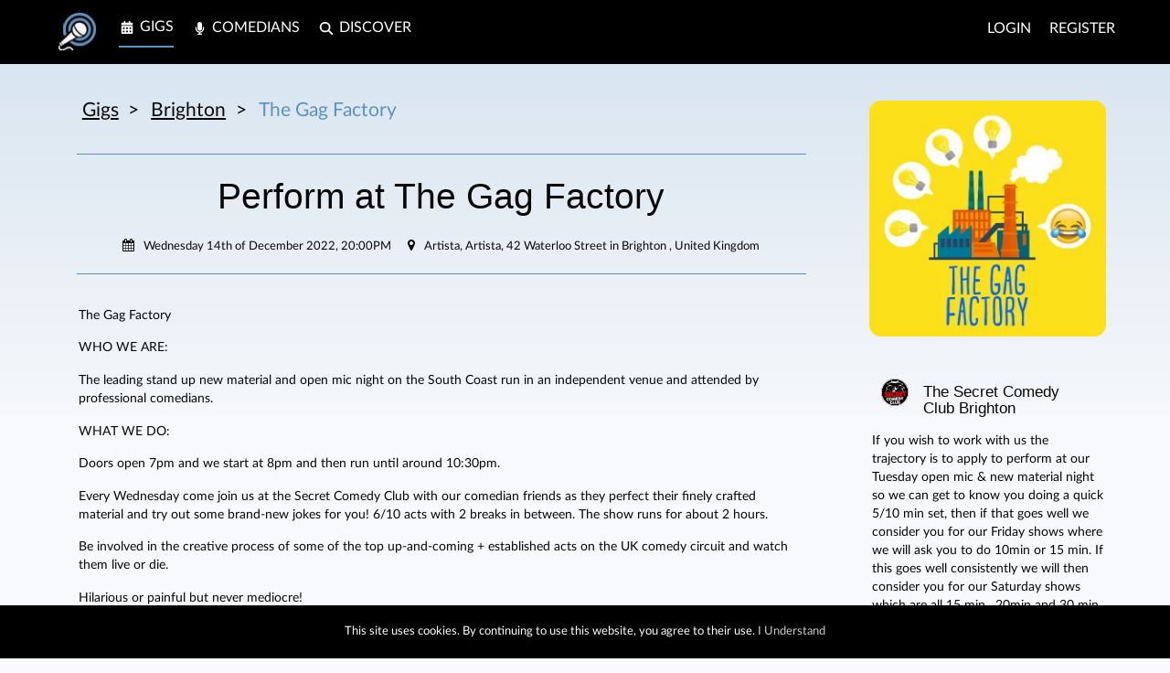

--- FILE ---
content_type: text/html; charset=UTF-8
request_url: https://opencomedy.com/UK/gigs/brighton/artista/the-gag-factory-13/6606/apply?s=4308
body_size: 5244
content:
<!DOCTYPE html>
<html lang="en">
<head>
    <script type="fe72c0f2f2ec9f3a8e577904-text/javascript">
    if (window.location.hash === '#_=_') {
        if (history.pushState) {
            history.pushState("", document.title, window.location.pathname);
        } else {
            const scroll = {
                top: document.body.scrollTop,
                left: document.body.scrollLeft
            };
            window.location.hash = '';
            document.body.scrollTop = scroll.top;
            document.body.scrollLeft = scroll.left;
        }
    }
    </script>

    <meta charset="UTF-8">
    <title>The Gag Factory, 14th December - Sign Up Form</title>

    
    <script type="application/ld+json">
    {
        "@context": "https://schema.org",
        "@type": "WebSite",
        "url": "https://opencomedy.com",
        "potentialAction": {
            "@type": "SearchAction",
            "target": {
                "@type": "EntryPoint",
                "urlTemplate": "https://opencomedy.com/search?q={search_term_string}"
            },
            "query-input": "required name=search_term_string"
        }
    }
    </script>

    <script type="application/ld+json">
    {
      "@context": "https://schema.org",
      "@type": "BreadcrumbList",
      "itemListElement": [{
         "@type": "ListItem",
         "position": "1",
         "name": "Comedy Gigs",
         "item": "https://opencomedy.com/all/gigs"
     },{
         "@type": "ListItem",
         "position": "2",
         "name": "UK Comedy Gigs",
         "item": "https://opencomedy.com/UK/gigs"
     },{
             "@type": "ListItem",
             "position": "3",
             "name": "brighton Comedy Gigs",
             "item": "https://opencomedy.com/UK/gigs/brighton"
         },{
         "@type": "ListItem",
         "position": "4",
         "name": "artista Comedy Gigs",
         "item": "https://opencomedy.com/UK/gigs/brighton/artista"
     }]}</script>    
    <script type="fe72c0f2f2ec9f3a8e577904-text/javascript">document.getElementsByTagName("html")[0].className += " js";</script>

    
    <link rel="stylesheet" href="/assets/themes/metronic/global/plugins/simple-line-icons/simple-line-icons.min.css" />

        <link href="https://unpkg.com/dropzone@6.0.0-beta.1/dist/dropzone.css" rel="stylesheet" type="text/css" />
    
    
    <link href="/vendor/select2/css/select2.min.css" rel="stylesheet" />

    
    <script src="/js/header.js" type="fe72c0f2f2ec9f3a8e577904-text/javascript"></script>

    <link rel="stylesheet" href="/assets/themes/metronic/global/plugins/bootstrap-toastr/toastr.min.css">

    <link rel="stylesheet" href="/css/main.min.css" />
    <link rel="stylesheet" href="/css/style.css" />
    <noscript>
        <link rel="stylesheet" href="/css/main.min.css">
        <link rel="stylesheet" href="/css/styles.css">
    </noscript>

    <script type="fe72c0f2f2ec9f3a8e577904-text/javascript">
    var is_app = false;
    var include_timeline = true;
                </script>

    
    <link rel="shortcut icon" type="image/x-icon" href="/favicon.ico"/>
    <link rel="icon" type="image/x-icon" href="/favicon.ico" />

    <script type="fe72c0f2f2ec9f3a8e577904-text/javascript" src="https://www.googletagmanager.com/gtag/js?id=G-BJGLLGWPML" id="google_gtagjs-js" async></script>
    <script type="fe72c0f2f2ec9f3a8e577904-text/javascript" id="google_gtagjs-js-after">
    /* <![CDATA[ */
    window.dataLayer = window.dataLayer || [];function gtag(){dataLayer.push(arguments);}
    gtag("set","linker",{"domains":["opencomedy.com"]});
    gtag("js", new Date());
    gtag("set", "developer_id.dZTNiMT", true);
    gtag("config", "G-BJGLLGWPML");
    /* ]]> */
</script>

    <meta http-equiv="X-UA-Compatible" content="IE=edge">
    <meta name="viewport" content="width=device-width, initial-scale=1">
    <meta name="description" content="The Gag Factory
WHO WE ARE:
The leading stand up new material and open mic night on the South Coast run in an independent venue and attended by professional comedians

WHAT WE DO: 
Doors open 7pm and we start at 8pm and then run until around 10:30pm">
    <meta name="keywords" content="">

        <meta property="og:image" content="https://cdn.opencomedy.com/events/wjefohw0wheli5rn.webp">
    <meta property="twitter:image" content="https://cdn.opencomedy.com/events/wjefohw0wheli5rn.webp">
    <meta property="og:image:width" content="1200"/>
    <meta property="og:image:height" content="630"/>
    
        <meta property="og:title" content="The Gag Factory, 14th December - Sign Up Form">
    
    <meta property="og:description" content="The Gag Factory
WHO WE ARE:
The leading stand up new material and open mic night on the South Coast run in an independent venue and attended by professional comedians

WHAT WE DO: 
Doors open 7pm and we start at 8pm and then run until around 10:30pm">
    <meta property="fb:app_id" content="191899114169238">
    <meta property="og:url" content="https://opencomedy.com/UK/gigs/brighton/artista/the-gag-factory-13/6606/apply?s=4308">
    <meta property="og:type" content="website">

        <link rel="canonical" href="https://opencomedy.com/UK/gigs/brighton/artista/the-gag-factory-13/6606/apply" />
    
    <!-- Meta Pixel Code -->
    <script type="fe72c0f2f2ec9f3a8e577904-text/javascript">
    !function(f,b,e,v,n,t,s)
    {if(f.fbq)return;n=f.fbq=function(){n.callMethod?
    n.callMethod.apply(n,arguments):n.queue.push(arguments)};
    if(!f._fbq)f._fbq=n;n.push=n;n.loaded=!0;n.version='2.0';
    n.queue=[];t=b.createElement(e);t.async=!0;
    t.src=v;s=b.getElementsByTagName(e)[0];
    s.parentNode.insertBefore(t,s)}(window, document,'script',
    'https://connect.facebook.net/en_US/fbevents.js');
    fbq('init', '898980347177503');
    fbq('track', 'PageView');
    </script>
    <noscript><img height="1" width="1" style="display:none"
    src="https://www.facebook.com/tr?id=898980347177503&ev=PageView&noscript=1"
    /></noscript>
    <!-- End Meta Pixel Code -->

    <!-- Twitter conversion tracking base code -->
    <script type="fe72c0f2f2ec9f3a8e577904-text/javascript">
    !function(e,t,n,s,u,a){e.twq||(s=e.twq=function(){s.exe?s.exe.apply(s,arguments):s.queue.push(arguments);
    },s.version='1.1',s.queue=[],u=t.createElement(n),u.async=!0,u.src='https://static.ads-twitter.com/uwt.js',
    a=t.getElementsByTagName(n)[0],a.parentNode.insertBefore(u,a))}(window,document,'script');
    twq('config','o9lb7');
    </script>
    <!-- End Twitter conversion tracking base code -->

    
</head>

<body>


<div class="page-header navbar navbar-fixed-top ">
    <!-- BEGIN HEADER INNER -->

    <div id="header" data-country="" data-page="gigs" data-username="" data-stagename="" data-pic="" data-type="booker"></div><script src="/react/dist/Header.bundle.js" type="fe72c0f2f2ec9f3a8e577904-text/javascript"></script></div>

<div id="page" class="apply-page">
    <div class="content content-bg">
        <div class="page-header-fixed ">
<div id="loadbar"></div>
<div class="ajax_anchor"></div>

<div id="popup-bg"></div><div id="popup" class="popup ajax_main"></div><div id="performerpopup" class="popup ajax_main"></div>
<div class="blur" id="outerajax">
    <div id="innerajax">
        <div class="logged_out">
                            <div class="content">
                    <div class="container">
            <div class="profile-stripe"></div>
</div>
<div class="visual-clear">
	<!-- -->
</div>

<div class="container">
	<div class="page-content-wrapper">
		<div class="page-content full-content single-event-view">
			
			<div class="page-content-bg page-content-bg-fill">

				<div class="content-breadcrumbs">

					<a class="ajax_link breadcrumb breadcrumb-arrow" href="/UK/gigs">Gigs</a> <a class="ajax_link breadcrumb breadcrumb-arrow h" href="/UK/gigs/brighton">Brighton</a>
					<span class="current-page">The Gag Factory</span>
					
				</div>


				<div class="event-details">
					<div class="col-md-9 event-details-left">
						<div class="event-info">
							<h1 class="event-title nomargin">Perform at The Gag Factory</h2>
								<span class="event-date"><i class="fa fa-calendar"></i>Wednesday 14th of December 2022, 20:00PM								<div class="location-info">
									<i class="fa fa-map-marker"></i>Artista, Artista, 42 Waterloo Street in Brighton , United Kingdom								</div>

								

							</span>
						</div>

														<div class="visual-clear"><!--  --></div>

								<div class="visual-clear"><!--  --></div>

								<div class="event-description">
									<p>The Gag Factory</p><p>
WHO WE ARE:</p><p>
The leading stand up new material and open mic night on the South Coast run in an independent venue and attended by professional comedians.</p><p>
WHAT WE DO: </p><p>
Doors open 7pm and we start at 8pm and then run until around 10:30pm.</p><p>
Every Wednesday come join us at the Secret Comedy Club with our comedian friends as they perfect their finely crafted material and try out some brand-new jokes for you! 6/10 acts with 2 breaks in between.  The show runs for about 2 hours.</p><p>
Be involved in the creative process of some of the top up-and-coming + established acts on the UK comedy circuit and watch them live or die.</p><p>
Hilarious or painful but never mediocre!</p>
								</div>

								<div class="event-spots">

									<p class="hilight">Please <a title="Log In" href="/login" title="Sign In" class="login_link">Login</a> if you already have an account.</p>
									<div class="visual-clear"><!--  --></div>
									<form method="post" class="apply-form">
																									<li class="applied-row"><div class="applied-checkbox"><img class="spots-icon" src="/images/apply.png" alt="Apply to Perform" title="Apply to Perform" /></div>																														<div class="apply-spot-details">
																<span><b>Headliner</b></span>
																<span><b>20</b> mins</span>
																																	<span><b>50GBP</b></span>
																																<span><b>8PM</b> Arrival</span>
																<span><b>1</b> Available</span>
																<span><b>19</b> Applications</span>
																<span><b>0</b> Booked</span>
															</div>
															<div class="apply-spot-comments">There is one spot available per show for a headliner. We will need to see a video of you before you are accepted or you will need to come to one of these as open10 min spot so we can see what you can do.  Only pro acts can do new material on these nights. This means acts that get paid my major clubs for 20min spots.</div>
																													<li class="applied-row"><div class="applied-checkbox"><img class="spots-icon" src="/images/apply.png" alt="Apply to Perform" title="Apply to Perform" /></div>																														<div class="apply-spot-details">
																<span><b>Open Spot</b></span>
																<span><b>10</b> mins</span>
																																<span><b>8PM</b> Arrival</span>
																<span><b>6</b> Available</span>
																<span><b>30</b> Applications</span>
																<span><b>0</b> Booked</span>
															</div>
															<div class="apply-spot-comments">These are unpaid spots to try out for our weekend events. We want to see your strongest 10 min set.  If we do not know you we may require a video before you can perform or you can come to our open mic called See You Next Tuesday for us to get to know you with a 5 min spot. </div>
																									</ul>
										</div>
									</div>

									
									
										
					<div class="col-md-3 event-right">

						<div class="event-creator">

							<div class="event-flyer">
								<img alt="The Gag Factory" src="https://cdn.opencomedy.com/events/wjefohw0wheli5rn.webp" class="img-responsive" />
							</div>

							<div class="added-by"><a title="The Secret Comedy Club Brighton" href="/thesecretcomedyclub"><div class="small-circle" style="background-image:URL(https://cdn.opencomedy.com/comedians/thesecretcomedyclub_s.webp);"><img alt="The Secret Comedy Club Brighton" title="The Secret Comedy Club Brighton" src="https://cdn.opencomedy.com/comedians/thesecretcomedyclub_s.webp" /></div><h4>The Secret Comedy Club Brighton</h4></a></div><p>If you wish to work with us the trajectory is to apply to perform at our Tuesday open mic & new material night so we can get to know you doing a quick 5/10 min set, then if that goes well we consider you for our Friday shows where we will ask you to do 10min or 15 min.  If this goes well consistently we will then consider you for our Saturday shows which are all 15 min , 20min and 30 min spots.  Everyone who performs on our Saturday shows gets paid. </p></a>
								<div class="map-wrapper">
									<div id="simple-map" data-event="6606">
									<script src="/react/dist/SimpleMap.bundle.js" type="fe72c0f2f2ec9f3a8e577904-text/javascript"></script>
								</div>
								<div class="visual-clear"></div>
							
							<div class="event-apply-share">
								<span class="info">Share this Form:</span>
                                <!-- AddToAny BEGIN -->
                    <div class="a2a_kit a2a_kit_size_32 a2a_default_style">
                    <a class="a2a_button_facebook"></a>
                    <a class="a2a_button_twitter"></a>
                    </div>
                    <script async src="https://static.addtoany.com/menu/page.js" type="fe72c0f2f2ec9f3a8e577904-text/javascript"></script>
                    <!-- AddToAny END -->
							</div>

						</div>

					</div>
				</div>
				<script type="fe72c0f2f2ec9f3a8e577904-text/javascript">
					setMap(50.8248, -0.156491, 1, true, '', '<div class="event_map_right"><p>Artista, 42 Waterloo Street, BN3 1AY</p></div>');				</script>
			</div>
		</div>
	</div>


	</div>
</div>
</div>
</div>
</div>

    <div id="popup-bg"></div>
    <div id="popup" class="popup ajax_main">
        <div id="application_popup_details" class="application-center">
            <div class="application-content"></div>
        </div>
    </div>

<div class="footer-wrapper blur">
    <div class="container">
        <div id="footer-root"></div>
        <script src="/react/dist/Footer.bundle.js" type="fe72c0f2f2ec9f3a8e577904-text/javascript"></script>
    </div>
</div>
</div>

<script src="/js/jquery-3.7.1.min.js" type="fe72c0f2f2ec9f3a8e577904-text/javascript"></script>
<script src="/js/jquery-migrate-3.4.0.min.js" type="fe72c0f2f2ec9f3a8e577904-text/javascript"></script>




<script src="/assets/themes/metronic/global/plugins/bootstrap-toastr/toastr.min.js" type="fe72c0f2f2ec9f3a8e577904-text/javascript"></script>
<script src="/assets/themes/metronic/admin/pages/scripts/ui-toastr.js" type="fe72c0f2f2ec9f3a8e577904-text/javascript"></script>
<script src="/assets/themes/metronic/admin/pages/scripts/components-pickers.js" type="fe72c0f2f2ec9f3a8e577904-text/javascript"></script>
<script src="/js/bootstrap-multiselect.js" type="fe72c0f2f2ec9f3a8e577904-text/javascript"></script>
<script src="/js/main.min.js" type="fe72c0f2f2ec9f3a8e577904-text/javascript"></script>





    <script src="https://unpkg.com/dropzone@6.0.0-beta.1/dist/dropzone-min.js" type="fe72c0f2f2ec9f3a8e577904-text/javascript"></script>
    <script type="fe72c0f2f2ec9f3a8e577904-text/javascript">
        Dropzone.autoDiscover = false;

        $(document).ready(function() {
            var dropzoneOptions = {
                dictDefaultMessage: 'Upload an image.',
                dictRemoveFile: 'Replace the image.',
                paramName: "file",
                url: null,
                maxFilesize: 10,
                thumbnailWidth: 300,
                thumbnailHeight: 300,
                acceptedFiles: ".jpeg,.jpg,.png,.gif",
                addRemoveLinks: true,
                init: function() {
                    this.on("success", function(file, response) {
                        $('#event_pic, #user_pic').val(response);
                        $('#user_pictype').val(response);
                    });
                }
            };
            new Dropzone('#my-dropzone', dropzoneOptions);
        });
    </script>

<script src="/vendor/select2/js/select2.min.js" type="fe72c0f2f2ec9f3a8e577904-text/javascript"></script>

    <script src="/js/functions.js?c=1" type="fe72c0f2f2ec9f3a8e577904-text/javascript"></script>


    <script type="fe72c0f2f2ec9f3a8e577904-text/javascript">
        window.doorbellOptions = {
            id: "5960",
            appKey: "TdEREo1dLmOmHAYucNuVssqEaLVYBDsyA06Ged3YlOoEFpeVyUHjX7WdqAlejh93"
        };
        (function(w, d, t) {
            var hasLoaded = false;
            function l() {
                if (hasLoaded) return;
                hasLoaded = true;
                window.doorbellOptions.windowLoaded = true;
                var g = d.createElement(t);
                g.id = 'doorbellScript';
                g.type = 'text/javascript';
                g.async = true;
                g.src = 'https://embed.doorbell.io/button/' + window.doorbellOptions.id + '?t=' + (new Date().getTime());
                (d.getElementsByTagName('head')[0] || d.getElementsByTagName('body')[0]).appendChild(g);
            }
            if (w.attachEvent) w.attachEvent('onload', l);
            else if (w.addEventListener) w.addEventListener('load', l, false);
            else l();
            if (d.readyState == 'complete') l();
        }(window, document, 'script'));
    </script>


<script src="/cdn-cgi/scripts/7d0fa10a/cloudflare-static/rocket-loader.min.js" data-cf-settings="fe72c0f2f2ec9f3a8e577904-|49" defer></script><script defer src="https://static.cloudflareinsights.com/beacon.min.js/vcd15cbe7772f49c399c6a5babf22c1241717689176015" integrity="sha512-ZpsOmlRQV6y907TI0dKBHq9Md29nnaEIPlkf84rnaERnq6zvWvPUqr2ft8M1aS28oN72PdrCzSjY4U6VaAw1EQ==" data-cf-beacon='{"version":"2024.11.0","token":"d3eaf24acfd74ecf86ba3f736ebb6cb8","r":1,"server_timing":{"name":{"cfCacheStatus":true,"cfEdge":true,"cfExtPri":true,"cfL4":true,"cfOrigin":true,"cfSpeedBrain":true},"location_startswith":null}}' crossorigin="anonymous"></script>
</body>
</html>

--- FILE ---
content_type: text/html; charset=UTF-8
request_url: https://opencomedy.com/api/notifications
body_size: 299
content:
{"notifications":[{"notification_ID":"146556","event_name":null,"event_date":null,"event_location":null,"details":"","comment":null,"message":"0","application":"0","title":"User no longer exists added you as a Favourite<\/span>","content":"","title_plain":"User no longer exists added you as a Favourite","link":"\/","link_text":"View in Open Comedy","link_class":"","img":"https:\/\/cdn.opencomedy.com\/comedians\/timpowell.webp"},{"notification_ID":"146405","event_name":"He He Hemel Comedy Club | June | 2025","event_date":"Sat 28th June","event_location":"Leverstock Green Cricket Club, 19 Lombardy Close, Hemel Hempstead","details":"<b>Open Spot Spot<\/b> 7:00PM - 10 mins, 10GBP<br \/>","comment":null,"message":"76106","application":"40013","title":"User no longer exists removed their offer to perform at <span class=\"notification-hilight\">He He Hemel Comedy Club | June | 2025<\/span>","content":"<span style=\"font-size:0.7em;\">Sat 28th June at Leverstock Green Cricket Club, 19 Lombardy Close, Hemel Hempstead<\/span>","title_plain":"User no longer exists removed their offer to perform at He He Hemel Comedy Club | June | 2025","link":"\/manage\/bookings?a=40013","link_text":"View in Open Comedy","link_class":"application_popup_link dialog_link","img":"https:\/\/cdn.opencomedy.com\/comedians\/keitholiver.webp"},{"notification_ID":"146283","event_name":null,"event_date":null,"event_location":null,"details":"","comment":null,"message":"0","application":"0","title":"Auz added you as a Favourite<\/span>","content":"","title_plain":"Auz added you as a Favourite","link":"\/auz","link_text":"View in Open Comedy","link_class":"","img":"https:\/\/cdn.opencomedy.com\/comedians\/auz.webp"},{"notification_ID":"146164","event_name":null,"event_date":null,"event_location":null,"details":"","comment":null,"message":"0","application":"0","title":"Yorkshire Spiderman added you as a Favourite<\/span>","content":"","title_plain":"Yorkshire Spiderman added you as a Favourite","link":"\/yorkshirespiderman","link_text":"View in Open Comedy","link_class":"","img":"https:\/\/cdn.opencomedy.com\/comedians\/yorkshirespiderman.webp"},{"notification_ID":"146112","event_name":null,"event_date":null,"event_location":null,"details":"","comment":null,"message":"0","application":"0","title":"Jim added you as a Favourite<\/span>","content":"","title_plain":"Jim added you as a Favourite","link":"\/jim","link_text":"View in Open Comedy","link_class":"","img":"https:\/\/cdn.opencomedy.com\/comedians\/jim.webp"},{"notification_ID":"146091","event_name":null,"event_date":null,"event_location":null,"details":"","comment":null,"message":"0","application":"0","title":"Hazel Donovan added you as a Favourite<\/span>","content":"","title_plain":"Hazel Donovan added you as a Favourite","link":"\/hazeldonovan","link_text":"View in Open Comedy","link_class":"","img":"https:\/\/cdn.opencomedy.com\/comedians\/hazeldonovan.webp"},{"notification_ID":"145666","event_name":null,"event_date":null,"event_location":null,"details":"","comment":null,"message":"0","application":"0","title":"Auz added you as a Favourite<\/span>","content":"","title_plain":"Auz added you as a Favourite","link":"\/auz","link_text":"View in Open Comedy","link_class":"","img":"https:\/\/cdn.opencomedy.com\/comedians\/auz.webp"},{"notification_ID":"145088","event_name":null,"event_date":null,"event_location":null,"details":"","comment":null,"message":"0","application":"0","title":"Auz added you as a Favourite<\/span>","content":"","title_plain":"Auz added you as a Favourite","link":"\/auz","link_text":"View in Open Comedy","link_class":"","img":"https:\/\/cdn.opencomedy.com\/comedians\/auz.webp"},{"notification_ID":"144966","event_name":null,"event_date":null,"event_location":null,"details":"","comment":null,"message":"0","application":"0","title":"Kim Wadsworth added you as a Favourite<\/span>","content":"","title_plain":"Kim Wadsworth added you as a Favourite","link":"\/kimwadsworthcomedy","link_text":"View in Open Comedy","link_class":"","img":"https:\/\/cdn.opencomedy.com\/comedians\/kimwadsworthcomedy.webp"},{"notification_ID":"144965","event_name":null,"event_date":null,"event_location":null,"details":"","comment":null,"message":"0","application":"0","title":"Kim Wadsworth added you as a Favourite<\/span>","content":"","title_plain":"Kim Wadsworth added you as a Favourite","link":"\/kimwadsworthcomedy","link_text":"View in Open Comedy","link_class":"","img":"https:\/\/cdn.opencomedy.com\/comedians\/kimwadsworthcomedy.webp"}],"new":0}

--- FILE ---
content_type: text/html; charset=UTF-8
request_url: https://opencomedy.com/api/event/6606
body_size: 1254
content:
{"found":true,"event_ID":"6606","regular_event":"0","event_pic":"events\/https:\/\/i.opencomedy.com\/wjefohw0wheli5rn.webp","event_creator":"4008","event_country":"GB","event_date":"1671048000","event_slug":"the-gag-factory-13","event_facebook":"","event_venue":"Artista","event_name":"The Gag Factory","event_desc":"The Gag Factory\r\nWHO WE ARE:\r\nThe leading stand up new material and open mic night on the South Coast run in an independent venue and attended by professional comedians.\r\n\r\nWHAT WE DO: \r\nDoors open 7pm and we start at 8pm and then run until around 10:30pm.\r\n\r\nEvery Wednesday come join us at the Secret Comedy Club with our comedian friends as they perfect their finely crafted material and try out some brand-new jokes for you! 6\/10 acts with 2 breaks in between.  The show runs for about 2 hours.\r\n\r\nBe involved in the creative process of some of the top up-and-coming + established acts on the UK comedy circuit and watch them live or die.\r\n\r\nHilarious or painful but never mediocre!","event_canceled":"0","event_postcode":"BN3 1AY","event_address":"Artista, 42 Waterloo Street","event_latitude":"50.8248","event_longitude":"-0.156491","event_key":"","event_town":"Brighton","event_venue_slug":"artista","event_town_slug":"brighton","event_reminded":"1","event_shared":"0","event_temporary":"0","event_added_date":"2022-09-07 15:37:30","event_IP":"31.125.197.214","event_email":"","event_type":"4","event_category":"0","event_duplicate":"6605","event_level":"0","event_public":"1","event_imported":"0","event_edits":"0","ticket_url":"","event_page_name":"","event_page_url":"","event_page_img":"","event_page":"","event_location":"","event_url":"","event_timeZoneId":"","event_timeZoneName":"","event_rawOffset":"","event_tickets":"https:\/\/thesecretcomedyclub.com\/whats-on\/the-gag-factory\/","webp":"1","pic_big":"https:\/\/cdn.opencomedy.com\/events\/wjefohw0wheli5rn.webp","pic":"https:\/\/cdn.opencomedy.com\/events\/wjefohw0wheli5rn.webp","pic_square":"https:\/\/cdn.opencomedy.com\/events\/wjefohw0wheli5rn.webp","pic_small":"https:\/\/cdn.opencomedy.com\/events\/wjefohw0wheli5rn.webp","canceled":"0","past":true,"event_day":"14","event_month":"12","event_year":"2022","event_time":1200,"event_minutes":"00","event_hours":"20","event_time_human":"8:00PM","event_regular":0,"URL":"https:\/\/opencomedy.com\/UK\/gigs\/brighton\/artista\/the-gag-factory-13\/6606","ID":"6606","spots_list":[{"spot_ID":"4309","spot_type":"4","spot_fee":"50","spot_comments":"There is one spot available per show for a headliner. We will need to see a video of you before you are accepted or you will need to come to one of these as open10 min spot so we can see what you can do.  Only pro acts can do new material on these nights. This means acts that get paid my major clubs for 20min spots.","spot_length":"20","spot_number":"1","spot_time":"72000","spot_offers":"0","spot_event":"6606","spot_creator":"4008","spot_removed":"0","spot_open":"1","spot_emailed":"0","spot_title":"","spot_confirmed":"0","spot_emailed_daily":"0","spot_emailed_weekly":"0","date_created":"2022-09-07 15:37:30","spot_applications":"19","spot_bookings":"0","data_set":"0","spot_regular_gig":"0","spot_type_name":"Headliner","filled":"0"},{"spot_ID":"4308","spot_type":"1","spot_fee":"0","spot_comments":"These are unpaid spots to try out for our weekend events. We want to see your strongest 10 min set.  If we do not know you we may require a video before you can perform or you can come to our open mic called See You Next Tuesday for us to get to know you with a 5 min spot. ","spot_length":"10","spot_number":"6","spot_time":"72000","spot_offers":"0","spot_event":"6606","spot_creator":"4008","spot_removed":"0","spot_open":"1","spot_emailed":"0","spot_title":"","spot_confirmed":"0","spot_emailed_daily":"0","spot_emailed_weekly":"0","date_created":"2022-09-07 15:37:30","spot_applications":"30","spot_bookings":"0","data_set":"0","spot_regular_gig":"0","spot_type_name":"Open Spot","filled":"0"}],"open":false,"applications":44,"bookings":0,"spots":7,"full":false}

--- FILE ---
content_type: text/css; charset=utf-8
request_url: https://opencomedy.com/css/style.css
body_size: 30876
content:
body {
  screen-orientation: portrait;
  /* or landscape */
}

@font-face {
  font-family: "Lato";
  font-style: normal;
  font-weight: 400;
  font-display: swap;
  src: local("Lato Regular"), local("Lato-Regular"), url("/css/fonts/Lato-Regular.woff2") format("woff2"), url("/css/fonts/Lato-Regular.woff") format("woff");
}
.menu-name {
  display: block;
  width: 120px;
  padding: 10px;
  overflow: hidden;
  white-space: nowrap;
  text-overflow: ellipsis;
}

div.checker span {
  margin-top: 0 !important;
}

.popup_apply div.checker span {
  width: 19px;
  height: 19px;
  margin-left: 10px;
  margin-top: 15px;
}

.mm-page {
  z-index: 9999;
  float: left;
  min-height: auto;
}

.mm-menu--theme-light {
  --mm-color-background: #F7F9FC;
}

.mm-wrapper--position-left .mm-slideout, .mm-wrapper--position-right .mm-slideout {
  -webkit-transform: none;
  transform: none;
}

#view_features {
  font-size: 1.4em;
  text-transform: uppercase;
  position: absolute;
  left: 50%;
  top: 450px;
  margin-left: -55px;
  width: 110px;
  padding: 0.5em;
  text-shadow: 2px 2px #080708;
}

.arrow {
  position: absolute;
  top: 80px;
  left: 41%;
  width: 20px;
  height: 20px;
  background-image: url([data-uri]);
  background-size: contain;
}

.social-icons {
  float: right;
  width: 200px;
}
.social-icons li {
  text-align: right;
  float: right;
  width: 100%;
}
.social-icons li a {
  text-align: right;
  float: right;
  width: 100%;
  border-radius: 8px !important;
}

.owl-carousel {
  float: left;
  margin-bottom: 1em;
  font-style: italic;
}

.reccomended {
  min-height: 300px !important;
  float: left;
  width: 100%;
}

.item {
  padding: 1em 1em 0;
  width: 100%;
  float: left;
  text-align: center;
}
.item p {
  font-size: 16px;
  width: 70%;
  margin-left: 0;
  float: left;
  color: #080708;
}
.item span {
  width: 100%;
  margin-top: 0 !important;
  margin-right: 80px !important;
  background: transparent;
  font-style: normal;
  text-decoration: none;
  float: left;
  color: #080708;
  text-align: left;
  padding: 1em;
  font-size: 1.4em;
  font-size: 0.9em;
  display: block;
  float: right;
}
.item span .messagePic {
  margin: -10px 1em 1em 0;
}

.testimonials .item {
  cursor: default;
  padding: 0;
  color: #080708;
}
.testimonials .owl-dot {
  display: none !important;
}

.owl-theme .owl-dots .owl-dot span {
  border-radius: 50% !important;
}

.owl-carousel-videos {
  float: left;
  height: 300px;
}

.player-wrapper {
  width: 100%;
  float: left;
  height: 32vw;
  margin-bottom: 10px;
  padding-right: 0;
  margin-right: 0;
}

.video-top {
  position: relative;
  float: left;
  margin-top: -1em;
  width: 100%;
}

.video-comments {
  width: 100%;
  margin: 0;
  margin-left: 1em;
  float: left;
}
.video-comments h2 {
  margin: 1em 0 !important;
  float: left;
}

.profile-videos-wrapper .video-comments {
  margin-left: 0;
}

.player {
  width: 95%;
  height: 96%;
  padding: 0;
  overflow: hidden;
}
.player .video-js {
  width: 100% !important;
  height: 100% !important;
}

.vjs-loading-spinner {
  display: none !important;
}

.video-js {
  overflow: hidden;
}
.video-js .vjs-tech {
  position: absolute;
  top: 0;
  left: 0;
  width: 100%;
  height: 110% !important;
  height: 100%;
}

.next-video {
  display: none;
}

.video-btns {
  position: absolute;
  top: 1em;
  right: 1em;
}

.video {
  float: left;
  width: 100%;
  font-size: 11px;
  border: solid 1px #080708;
  font-weight: 700;
  position: relative;
  padding: 0;
  overflow: hidden;
  margin-bottom: 2em;
  float: left;
  height: 220px;
}
.video .thumb {
  width: 120%;
  height: 120%;
  left: -10%;
  top: -10%;
  background-size: cover !important;
  background-position: center !important;
  transition: all 0.3s;
}
.video .play-icon {
  width: 100%;
  text-align: center;
  float: left;
  transition: all 0.3s;
  position: absolute;
  opacity: 0.8;
  top: 5.5em;
}
.video .play-icon i {
  color: #D0DFE7;
  font-size: 6em;
  opacity: 0;
  text-shadow: 0px 0px 20px #080708;
}
.video .video-content {
  width: 100%;
  position: absolute;
  top: 0;
  left: 0;
}
.video h3 {
  padding: 0.2em 0;
  transition: all 0.3s;
}
.video:hover h3 {
  opacity: 1;
}
.video:hover .play-icon {
  transition: all 0.3s;
}
.video:hover h4 {
  transform: scale(1.1);
}
.video .user-thumb {
  height: 30px;
  background-size: cover;
  width: 30px;
  display: inline-block;
  border-radius: 8px !important;
  margin-top: 0.2em;
  margin-bottom: -0.4em;
  margin-right: 0.2em;
}
.video h3 {
  width: 100%;
  color: #F7F9FC;
  font-style: normal;
  float: left;
  opacity: 0.9;
  font-size: 1.4em;
  line-height: 1em;
  height: auto;
  margin: 0;
  padding: 10px 45px;
  text-align: center;
}
.video h4 {
  font-style: normal;
  transition: all 0.3s;
  position: absolute;
  left: 0;
  opacity: 0.9;
  width: 100%;
  background: #080708;
  bottom: 0;
  color: #F7F9FC;
  float: left;
  font-size: 1.5em;
  height: auto;
  margin: 0;
  text-transform: capitalize;
  padding: 10px 20px;
  text-align: center;
}
.video h4 span {
  clear: both;
  width: 100%;
  float: left;
}
.video h4 span.info {
  font-size: 0.6em;
  clear: both;
  margin: 0.5em auto;
  float: none;
  display: inline-block;
  color: #5c92be;
  background: #080708;
  padding: 0.2em;
  text-transform: capitalize;
  width: auto;
  text-align: center;
}
.video h4 span.location {
  font-size: 0.8em;
  clear: both;
  margin: 0.3em auto;
  float: none;
  display: inline-block;
  color: #F7F9FC;
  padding: 0.2em;
  text-transform: capitalize;
  width: auto;
  text-align: center;
}

.video-outer:hover .thumb {
  transform: scale(1.5) rotate(-5deg);
  transition: all 0.3s;
}
.video-outer:hover .play-icon i {
  opacity: 1;
  transform: scale(1.1);
}
.video-outer:hover .performer-img {
  transform: scale(1.1) rotate(5deg);
  top: 5px;
  left: 5px;
  transition: all 0.3s;
}

.container {
  width: 90% !important;
  max-width: 1200px;
}

.max-container {
  max-width: 800px;
  position: relative;
  margin: auto;
}

.fb-msg {
  padding: 0.5em;
  margin: 0;
  color: #080708;
  margin-bottom: -0.8em;
}

#event_facebook {
  background: #d6efff;
}

#account-menu li, ul.dropdown li:hover {
  position: relative;
}

.account-dropdown {
  width: 30px;
  height: 30px;
  background-size: cover !important;
  border-radius: 50% !important;
}
.account-dropdown img {
  display: none;
}

#application_details {
  display: none;
  float: right;
  height: auto;
  margin: 0;
  overflow: hidden;
  padding: 0;
}

#application_details #dialogMessages {
  overflow: scroll;
}

#application_details #dialogMessages .message .messageLeft {
  padding: 0;
  width: 100%;
}

#application_details #dialogMessages .message, #application_details .messageResponse, .application-top-left img, .event-flyer img, .logo img, .icon-logo img, .messagePic img, .report_review label, .profile_pic img, .page-header.navbar .top-menu .navbar-nav > li.dropdown .dropdown-menu > li, .page-header.navbar .top-menu .navbar-nav > li.dropdown .dropdown-menu > li > a, .profile-pic-wrapper #pic_display, .giglist-flyer img {
  width: 100%;
}

#application_details .application-top-right {
  margin-left: 15px;
  padding: 10px 10px 15px;
}

#application_details .error-messages, .first-spot-left, #pic_display, #file-uploader, .mailing-list-footer input.btn, .left, .fp-left, .table td, #event_type, .top-menu .nav li {
  float: left;
}

#application_details .messageAction, #application_details .messageInfo, #application_details .messageRight p, .event-details .col-md-9, .nopadd, .nopad, .container, body {
  padding: 0;
}

#application_details .messageResponse .btn-success {
  margin: 1px 0;
}

#application_details .messageResponse h3 {
  background: none repeat scroll 0 0 transparent;
  border: 0 none;
  color: #080708;
  font-size: 1.2em;
  margin: 0;
  padding: 0 5px;
}

#application_details .messageRight {
  padding: 15px;
}

#application_details .messageScroll {
  border-bottom: 1px solid #5E5D5C;
  border-top: 1px solid #5E5D5C;
  font-size: 1em;
  height: 180px !important;
  position: relative;
}

.popup_apply {
  display: block;
  float: left;
  padding: 20px;
  width: 100%;
  margin-top: -1em;
  display: none;
}
.popup_apply h4 {
  float: left;
  padding-left: 1em;
  width: 100%;
  margin-bottom: 0;
  padding-bottom: 0;
}

.booking_form {
  padding: 1em;
}

.popup-performer-info {
  margin: -1em !important;
}

.img-circle-tiny {
  width: 25px;
  height: 25px;
  padding: 0.2em;
}

#application_details .messageTime {
  right: 5px;
  top: 10px;
}

#application_details .messageTitle, .account-form .add-video input, .add-video input {
  margin-top: 5px;
}

#application_details .message_header {
  background: #D0DFE7;
  color: #080708;
  max-height: 245px;
  overflow: hidden;
  text-align: center;
}

#application_details textarea {
  height: 70px !important;
  margin: 5px 0;
}

.invitation_response {
  width: 100%;
  padding: 5px;
  margin-bottom: 5px;
  background: #D0DFE7;
  overflow: hidden;
}
.invitation_response a {
  width: 48%;
  margin: 0 1%;
  padding: 10px;
  float: left;
  text-align: center;
  color: #F7F9FC;
  border: solid 1px #080708;
  cursor: pointer;
}
.invitation_response a i {
  margin-right: 5px;
}
.invitation_response .yes {
  background-color: #45b6af;
}
.invitation_response .no {
  background-color: #AC3931;
}

#breadcrumbs {
  background: none repeat scroll 0 0 #F9F9F9;
  border: 1px solid #a2bac0;
  box-shadow: 0 0 0 1px #F7F9FC inset;
  color: #B8B8B8;
  display: none;
  font-size: 13px;
  margin-bottom: 15px;
  padding: 6px 1px 0;
  position: relative;
}

#breadcrumbs .breadcrumbs_home {
  background-image: url("/images/breadcrumbs_home.png");
  background-position: 18px 11px;
  background-repeat: no-repeat;
  padding-left: 40px;
}

#breadcrumbs a {
  color: #5c92be;
  display: inline-block;
  max-width: 350px;
  padding: 15px 6px 13px 12px;
  text-shadow: 1px 1px 0 #F7F9FC;
}

#breadcrumbs a, span.raquo {
  float: left;
  margin: -11px 6px -11px 0;
}

#breadcrumbs a:hover {
  color: #080708;
  text-decoration: underline;
}

#breadcrumbs_box {
  float: left;
  height: 30px;
  margin-left: 20px;
  overflow: hidden;
  width: auto;
}

#dialogue .message-application-details {
  padding: 5px;
  width: 500px;
}

#event_type_label {
  float: left;
  width: 190px;
}

#feedback {
  background: #F7F9FC;
  display: none;
  height: 460px !important;
  padding: 20px;
  width: 300px;
}

#feedback-link {
  background: #F7F9FC;
  height: auto;
  left: -1px;
  overflow: hidden;
  position: fixed;
  top: 100px;
  width: 32px;
  z-index: 8070810;
}

#file-uploader {
  top: 0;
  float: right;
}

#loadbar {
  height: 20px;
  display: none !important;
  left: 0;
  position: fixed;
  top: 58px;
  width: 100%;
  z-index: 999;
}

#login_popup .close, .membership_popup .close, #booking_popup .close {
  background-image: none !important;
  color: #080708;
  float: right;
  position: absolute;
  top: -1em;
  padding: 1.4em 1.2em;
  text-indent: 0;
  right: 0;
}

.inline-login {
  margin: 30px auto;
  border: solid 1px #080708;
  border-radius: 8px !important;
  padding: 15px;
  float: none;
  clear: both;
  position: relative !important;
  width: 530px !important;
  height: auto !important;
  max-width: 90%;
  overflow: hidden;
}
.inline-login input {
  padding-left: 30px !important;
  margin: 5px 0;
}

#login_popup form, .membership_popup form {
  color: #080708;
  margin: auto;
  padding: 10px 0;
  position: relative;
  width: 500px;
  max-width: 100%;
}

.membership_popup .login-form {
  margin-bottom: 30px;
}

.extrafield {
  display: none;
}

#booking_popup form {
  color: #080708;
  margin: auto;
  padding: 20px 10px 50px;
  position: relative;
  max-width: 720px;
}

#login_popup h3, .membership_popup h3, .td-center {
  text-align: center;
}

#map_canvas {
  background: #5c92be;
  border-bottom: solid 1px #080708;
  float: left;
  height: 310px;
  left: 0;
  margin-top: 0;
  top: 0;
  width: 100%;
}

#map_canvas h4 {
  color: #080708;
  margin-bottom: 0;
  width: 500px;
}

#map_canvas p {
  color: #080708;
  margin-bottom: 0;
  padding: 0;
  margin-top: 0.5em;
}

#map_canvas span {
  bottom: 7px;
  color: #080708;
  font-weight: 700;
  position: absolute;
  right: 13px;
}

#map_cover {
  /*	height:290px; disable map scrolling */
  left: 0;
  position: absolute;
  top: 0;
  width: 100%;
}

.membership_popup {
  background-size: cover;
  height: 100%;
  left: 0;
  top: 0;
  width: 100%;
  z-index: 9999;
}
.membership_popup .login {
  margin-bottom: 40px;
}

#membership_popup {
  position: fixed;
}

.welcome-img {
  width: 30px !important;
  height: 30px !important;
  margin-right: 7px !important;
  margin-top: -3px !important;
}

.inner-popup {
  padding: 1em;
  border-radius: 10px !important;
}
.inner-popup .tab-content > .tab-pane {
  padding: 0.5em;
}
.inner-popup .profile-video .video-js {
  margin: 0 !important;
  width: 100% !important;
  height: 15vw !important;
  overflow: hidden;
}
.inner-popup .profile-video {
  height: 16vw;
  position: relative;
  margin: auto;
  width: 70%;
}
.inner-popup .nav-tabs > li > a {
  padding: 0.5em;
  margin-top: -2px;
  margin-bottom: 2px;
}

#booking_popup {
  background: #D0DFE7;
  color: #080708;
  background-size: cover;
  height: 100%;
  left: 0;
  position: fixed;
  overflow-y: scroll;
  top: 0;
  padding-top: 2em;
  width: 100%;
  z-index: 9999;
}
#booking_popup .profile_pic {
  background-image: url(https://cdn.opencomedy.com/comedians/mattalford.jpg);
  width: 100px;
  float: left;
}
#booking_popup h1 {
  margin-bottom: 1em;
}
#booking_popup .btn {
  height: 34px;
}

.profile-popup-intro {
  text-align: left;
  width: 50%;
  padding-left: 0;
  float: left;
  height: 30px;
  height: 120px;
}

.bootstrap-timepicker-widget.dropdown-menu.open {
  z-index: 99999;
  border: solid 1px #080708;
}

.bootstrap-timepicker-widget table td input {
  padding: 0;
}

.membership_popup .inner-popup {
  background: #FFFFFF;
  height: auto;
  margin: 30px auto;
  border-radius: 10px !important;
  border: solid 1px #080708;
  padding: 15px;
  position: relative;
  width: 530px;
  max-width: 90%;
  overflow: hidden;
  padding-top: 25px;
}

#membership_popup .inner-popup {
  border: solid 1px #080708;
}

.close {
  opacity: 1;
  text-shadow: none;
}

.membership_popup .inner-popup .form-control, .event-search-desc input {
  margin: 10px 0;
  padding-left: 33px !important;
}

.form-control {
  border: solid 1px #2D272D;
  border-radius: 5px !important;
  height: 40px;
}

select, textarea, input {
  border-radius: 5px !important;
  padding: 0.5em !important;
}

.select2-container--default.select2-container--focus .select2-selection--multiple {
  border: solid #080708 1px;
  border-radius: 5px !important;
}

.select2-container {
  width: 100% !important;
  z-index: 9999;
}

.btn-default {
  border: solid 1px #2D272D;
}

.user_cat {
  margin-top: 0;
}

.allcomedians a {
  padding: 5px;
  margin-bottom: 5px;
  width: 100%;
  clear: both;
  font-size: 16px;
  float: left;
}

.membership_popup .inner-popup .tab-content {
  background: transparent;
  float: left;
  max-width: 100%;
  border: none;
}

.membership_popup .inner-popup .nav-tabs {
  border: none;
}

.membership_popup .inner-popup .tab-pane {
  background: #FFFFFF;
  height: auto;
  max-width: 100%;
  padding-bottom: 10px;
  border-radius: 10px !important;
}

.membership_popup .tab-content {
  padding: 0 0 10px;
  max-width: 100%;
  margin: 0;
}

#message_bg {
  background-color: rgba(0, 0, 0, 0.7);
  display: none;
  height: 100%;
  left: 0;
  position: fixed;
  top: 0;
  width: 100%;
  z-index: 20;
}

#message_bg #message {
  background-color: #F7F9FC;
  border: solid 1px #080708;
  height: 220px;
  margin: auto;
  padding: 20px;
  position: relative;
  top: 60px;
  width: 400px;
}

#message_bg #message .btn {
  background-color: #0C0;
  height: 30px;
}

#message_bg #message textarea {
  float: left;
  height: 100px;
  width: 360px;
}

#nanobar {
  color: #5c92be;
  height: 2px !important;
}

#paginated-wrapper {
  display: block;
  float: left;
  width: 100%;
}

#pic_display {
  background-size: contain;
  background-repeat: no-repeat;
  background-position: top center;
  margin-bottom: 0;
  width: 100%;
  min-height: 130px;
  float: left;
}

#user_intro {
  height: 73px;
}

#pic_display img {
  /*margin-top:60px;*/
  width: 100%;
}

.popup {
  display: none;
  overflow-y: hidden;
  overflow-x: hidden;
  background: #F7F9FC;
  border-radius: 5px !important;
  box-shadow: 0px 0px 1px #D0DFE7;
  border: solid 2px #080708;
  color: #080708;
  display: none;
  height: auto;
  max-width: 900px;
  position: fixed;
  top: 20px;
  width: 100%;
  z-index: 8070810;
}
.popup .comedian {
  max-height: 150px;
}
.popup .comedian-outer {
  margin-bottom: 50px;
}
.popup .message-all-form .comedian-outer {
  margin-bottom: 0;
  width: 20% !important;
  opacity: 1;
}
.popup .message-all-form .comedian-outer .comedian {
  max-height: 160px;
}
.popup .message-all-form .comedian-outer .comedian img {
  height: 160px;
}
.popup .message-all-form .comedian-location {
  display: none;
}
.popup .message-all-form .application-spots {
  display: none;
}
.popup .message-all-form .activity {
  display: none;
}
.popup h2 {
  margin: 0;
  float: left;
}
.popup .comedian-right {
  height: 40px !important;
  min-height: auto;
}
.popup .comedian-popup-wrapper {
  overflow: scroll;
  height: 100%;
  border-top: solid 1px #000;
  max-height: 400px;
  width: 100%;
  padding: 15px;
}

#performerpopup .profile-popup-intro {
  width: 50%;
  padding: 0 20px;
}

.popup .messageScroll {
  border-top: 1px solid #2D272D;
  border-bottom: 1px solid #2D272D;
  float: left;
  background: #CCCCCC;
  width: 100%;
  padding-bottom: 20px;
}

.watch_profile_pic {
  margin: 1em;
  float: left;
  width: auto;
  height: 80px;
}
.watch_profile_pic img {
  height: 100%;
  width: auto;
}

.profile-stripe {
  width: 100%;
  position: fixed;
  height: 400px;
  left: 0;
  z-index: -1;
  top: 55px;
  opacity: 0.2;
  background-color: #1b1b1b;
  background-image: -moz-linear-gradient(top, #5c92be, #F1F0F9);
  background-image: -webkit-gradient(linear, 0 0, 0 100%, from(#5c92be), to(#F1F0F9));
  background-image: -webkit-linear-gradient(top, #5c92be, #F1F0F9);
  background-image: -o-linear-gradient(top, #5c92be, #F1F0F9);
  background-image: linear-gradient(to bottom, #5c92be, #F1F0F9);
  background-repeat: repeat-x;
}

.events-stripe {
  top: 0;
  position: absolute;
}

.events .event-menu {
  margin-top: -25px !important;
  margin-bottom: 60px !important;
}

.profile {
  margin-top: 20px;
}

.popup .message_header {
  float: left;
  min-height: 200px;
  width: 100%;
}

.popup-bg {
  background-image: url("/images/grey-bg.png");
  text-align: center;
  /*background:url(/images/bg-grey2.jpg) fixed;*/
  display: none;
  height: 100%;
  left: 0;
  position: fixed;
  top: 0;
  width: 100%;
  z-index: 8070810;
}
.popup-bg img {
  margin-top: 50px;
  width: 30px;
}

#register_form .input-icon {
  margin-bottom: 10px;
}

#register_form label {
  color: #5c92be;
  display: block;
}

#register_form label.checkbox, .cancel-btn:hover {
  color: #F7F9FC;
}

#register_form select {
  float: right;
  height: 115px;
  width: 280px;
}

#register_1 .btn-primary {
  float: right;
  margin-right: 30px;
}

.bookers-signup-link {
  padding: 20px !important;
  float: none;
  position: relative;
  margin: auto;
  width: 410px;
}

#rightSlide {
  background: none repeat scroll 0 0 #2E2E2E;
  color: #080708;
  float: right;
  margin: 0 0 20px;
  width: 200px;
}

#rightSlide h2 {
  float: left;
  font-size: 1.3em;
  padding: 5px 13px !important;
}

#spot-details-new {
  float: left;
  padding: 10px;
  width: 368px;
}

.first-spot-left {
  margin-top: 20px;
  margin-left: 20px;
  position: relative;
  float: none;
  width: 90%;
  margin: auto;
  max-width: 500px;
}

#toast-container {
  right: 25px;
  top: 85px;
}

.Added {
  text-align: center;
  width: 100%;
}

.spot-label {
  position: relative;
  padding: 16px 0;
  text-align: center;
  float: left;
}

.unavailable-label {
  margin: 10px;
  color: #AC3931;
  margin: 16px 0 0 10px;
  background: #FCEFA1;
  padding: 10px;
}

.show_unavailable {
  width: 100%;
  padding: 1em;
  text-align: center;
  float: left;
  margin-bottom: 1em;
  font-size: 1.2em;
  background: #eee;
}

.unavailable-spots {
  display: none;
}

.giglist-row .giglist-spots li {
  color: #080708;
  padding: 0;
}

.profile-apply a {
  color: #080708 !important;
}

.giglist-row {
  margin-top: 1em !important;
}
.giglist-row .giglist-details {
  width: 40%;
}

.giglist-left {
  float: left;
}

.tab-pane .giglist-row {
  width: 100% !important;
  padding: 0;
  margin: 0;
  margin-top: 0 !important;
}

.tab-pne .giglist-date {
  margin-top: 0 !important;
}

.no-spots {
  max-width: 82% !important;
}

.giglist-row .giglist-details {
  width: 56%;
}

.same-date .giglist-date {
  display: none;
}

.my-events .giglist-row .giglist-spots li {
  border-bottom: none;
}

.apply-form-link {
  width: 80%;
  text-align: center;
  clear: both;
  display: inline-block;
  float: none;
  padding: 5px;
  margin: 10px 0 5px;
  background: #FCEFA1;
}

.Applied-ribbon, .Application-ribbon {
  background: url(/images/applied.png);
}

.Booked-ribbon {
  background: url(/images/booked.png);
}

.Cancelled-ribbon, .Unsuccessful-ribbon, .Removed-ribbon, .Declined-ribbon {
  background: url(/images/canceled.png);
}

.messageAction .Applied, .messageAction .Application, .messageAction .Invited, .messageAction .Invite, .event-summary .Applied, .event-summary .Application, .event-summary .Invited, .event-summary .Invite, .comedian .Applied, .comedian .Application, .comedian .Invited, .comedian .Invite, .message_header .Applied, .message_header .Application, .message_header .Invited, .message_header .Invite {
  background: #FCEFA1;
}
.messageAction .Booked, .event-summary .Booked, .comedian .Booked, .message_header .Booked {
  background: #5c92be;
}
.messageAction .Unsuccessfull, .event-summary .Unsuccessfull, .comedian .Unsuccessfull, .message_header .Unsuccessfull {
  background: #AC3931;
}
.messageAction .Booked-ribbon, .event-summary .Booked-ribbon, .comedian .Booked-ribbon, .message_header .Booked-ribbon {
  background: url(/images/booked.png);
}
.messageAction .Canceled, .messageAction .Cancelled, .messageAction .Unsuccessful, .messageAction .Removed, .messageAction .Declined, .messageAction .Unsuccessful, .messageAction .Removed, .messageAction .Declined, .event-summary .Canceled, .event-summary .Cancelled, .event-summary .Unsuccessful, .event-summary .Removed, .event-summary .Declined, .event-summary .Unsuccessful, .event-summary .Removed, .event-summary .Declined, .comedian .Canceled, .comedian .Cancelled, .comedian .Unsuccessful, .comedian .Removed, .comedian .Declined, .comedian .Unsuccessful, .comedian .Removed, .comedian .Declined, .message_header .Canceled, .message_header .Cancelled, .message_header .Unsuccessful, .message_header .Removed, .message_header .Declined, .message_header .Unsuccessful, .message_header .Removed, .message_header .Declined {
  background: #AC3931;
  width: 100%;
}

.Cancelled-ribbon, .Unsuccessful-ribbon, .Removed-ribbon, .Declined-ribbon {
  background: url(/images/canceled.png);
}

.Applied-ribbon, .Application-ribbon {
  background: url(/images/applied.png);
}

.Booked, .Applied, .Application, .Invited, .Invite, .Cancelled, .Unsuccessful, .Removed, .Declined, .nav-tabs-cancel a {
  margin: 0;
  padding: 0.5em;
  font-size: 1.5em;
  text-transform: capitalize;
  width: 100%;
}

.booked {
  background: #5c92be !important;
}

.cancelled {
  background: #AC3931 !important;
}

.application_application {
  background: #FCEFA1 !important;
}

.application_invited {
  background: #FCEFA1 !important;
}

.application_booked {
  background: #5c92be !important;
}

.application_cancelled {
  background: #AC3931 !important;
}

.application_state {
  text-align: center;
}

.application_unsuccessful, .unsuccessful {
  background: #AC3931 !important;
  color: #F7F9FC !important;
}

.top_state span {
  padding: 0.5em;
  margin: 5px 0 0;
  padding-bottom: 0;
}

.messageAction span {
  margin-top: 0;
  border-bottom: solid 1px #5E5D5C;
  font-size: 1em;
  float: left;
}

.profile-comments {
  padding: 20px;
}
.profile-comments .messageTime {
  float: left;
  position: relative;
  text-align: left;
  top: 0;
}

.profile-comments .messageRight:after {
  display: none;
}
.profile-comments .message {
  margin-bottom: 10px;
}

.comments {
  padding: 1em 0;
  float: left;
  width: 100%;
}

#comment {
  padding: 1em;
  float: left;
  height: 40px;
  margin-bottom: 1em;
  margin-left: 0;
  margin-right: 1em;
}

.add-comment {
  padding: 0;
  width: 100%;
}
.add-comment textarea {
  width: 60%;
}
.add-comment .btn {
  float: left;
}

.video-left {
  margin-top: 2em;
}
.video-left h1 {
  width: 100%;
}
.video-left .profile_pic {
  width: 100px;
  float: left;
}
.video-left .performer-info {
  float: left;
  width: 60%;
  padding: 0 1em;
}
.video-left .performer-info h2 {
  margin: 0;
}
.video-left .performer-links {
  position: relative !important;
  float: right !important;
  width: 100% !important;
  padding: 1em;
  top: 0 !important;
}
.video-left .performer-links a {
  width: 33% !important;
  text-align: center !important;
}

.message-spots {
  float: left;
}
.message-spots p {
  float: left;
  padding: 0.5em;
}
.message-spots span {
  background: #5c92be !important;
  color: #080708 !important;
  padding: 0.5em;
  margin: 0.5em 0 0;
  margin-right: 0.2em;
  border-radius: 0.2em !important;
  float: left;
}

.middle-div-wrapper {
  margin: auto;
  overflow: hidden;
  width: 800px;
  max-width: 90%;
  margin-bottom: 4em;
}

.middle-div-wrapper h3, .middle-div-wrapper h1 {
  margin: 10px 0;
  width: 100%;
}

.middle-div-wrapper h3 {
  font-size: 1.4em;
}

.middle-div-wrapper p, .middle-div-wrapper li {
  color: #080708;
  margin: 0;
}

.middle-div-wrapper ul {
  margin-left: 40px;
}

.contact-form {
  padding-left: 0.6em;
  margin: 10px;
  width: 404px;
}

.account-form {
  -moz-border-radius: 5px;
  -webkit-border-radius: 5px;
  background: #2E2E2E;
  border-radius: 5px;
  color: #080708;
  padding: 0 20px 20px;
}

.account-form .add-on {
  float: right;
  margin-bottom: 10px;
}

.account-form .add-video {
  background: #3c3c3c;
  clear: both;
  float: left;
  padding: 5px 10px;
  width: 600px;
}

.add_video_thumb {
  float: left;
  max-height: 200px;
  min-height: 10px;
  max-width: 200px;
  background: #080708;
  overflow: hidden;
  min-width: 140px;
}
.add_video_thumb img {
  width: 100%;
}

.simple_header .add_video_thumb {
  max-width: 100%;
}

.account-form .add-video label {
  margin-right: 5px;
  padding-top: 10px;
  width: 160px;
}

.account-form .delete-account-form input, .account-form .add-video input, .account-form .add-video input.btn, a.prev {
  float: left !important;
}

.account-form .delete-account-form input.btn {
  margin-left: 5px;
}

.account-form .subscription-checkboxes {
  float: left;
  margin: 10px 0;
}

.account-form .subscription-checkboxes .checkbox {
  width: 500px;
}

.account-form .subscription-checkboxes .checkbox span {
  width: 400px;
}

.account-form .subscription-checkboxes input.checkbox {
  width: 10px;
}

.account-form .success-msg {
  width: 330px;
}

.account-form h1 {
  border: 0;
  border-bottom: 1px solid #a2bac0;
  display: block;
  font-size: 21px;
  line-height: 40px;
  margin-bottom: 20px;
  margin-top: 10px;
  padding: 0;
  width: 100%;
}

.account-form label.checkbox {
  clear: both;
  margin-left: 0;
  padding: 0;
  width: auto;
}

.account-form select {
  float: right;
  margin-left: 4px;
  width: 72px;
}

.account-form textarea, .first-spot-left h3 {
  width: 360px;
}

.account-full {
  width: 625px;
}

.account-type {
  float: left;
  margin-bottom: 10px;
  padding: 0;
  width: 100%;
  margin-left: -2em;
}
.account-type .horizontal-checkbox {
  margin: 10px 0 !important;
  float: left;
}

/*
.activity {
background:#2e2e2e;
border-bottom:solid 5px #3c3c3c;
clear:both;
color:$black;
display:block;
float:right;
padding:5px;
text-align:center;
width:95%;
}*/
.activity {
  position: absolute;
  top: 10px;
  left: 10px;
  color: #F7F9FC;
  background: #080708;
  padding: 5px;
  border-radius: 50% !important;
}
.activity img, .activity svg {
  width: 30px;
  height: 30px;
}

.add-on, .success-btns a {
  color: #080708;
}

.add-video {
  margin-top: 15px;
  padding: 0;
}
.add-video input, .add-video textarea {
  width: 100%;
  margin: 0;
}
.add-video .btn {
  width: auto;
}
.add-video .btn-large {
  width: 100%;
}
.add-video textarea {
  height: 100px;
}

.add-video .btn {
  margin-top: 1px;
}

.add_review {
  margin: 0 auto 40px;
  padding: 20px;
  width: 435px;
}

.add_review input.form_field_error {
  float: left;
  width: 294px;
}

.add_review input[type=select] {
  float: left;
  width: 420px;
}

.add_review label {
  float: left;
  width: 120px;
}

.add_review label.rating_label {
  float: left;
  width: 39px;
}

.add_review label.rating_label input {
  clear: both;
  float: left;
  margin: 2px 5px;
}

.add_review textarea {
  clear: both;
  float: left;
  height: 130px;
  width: 420px;
}

.add_review_header {
  background: #080708;
  margin-bottom: 10px;
  padding: 10px;
  width: 415px;
}

.add_spots {
  background: #2e2e2e;
  clear: both;
  float: left;
  margin-bottom: 10px;
  margin-left: 10px;
  padding: 10px;
  width: auto;
}

.add_spots .icon-plus, .nav-tabs .icon-plus {
  background-image: url(../images/glyphicons-halflings-white.png);
}

.added-by {
  float: left;
  width: 100%;
  padding: 1em;
  margin-top: 1em;
  border-radius: 0.2em !important;
  overflow: hidden;
  vertical-align: top;
}
.added-by .small-circle {
  margin-right: 0.5em;
  margin-top: -0.5em;
}
.added-by span {
  float: left;
  max-width: 80%;
  margin-top: -15px;
}
.added-by p {
  font-size: 14px;
  width: 70%;
  float: left;
  padding: 1em 0 !important;
}

.claim-event {
  float: left;
  width: 100%;
  background: #3c3c3c;
  border-radius: 0.2em !important;
  overflow: hidden;
  vertical-align: top;
  margin: 0;
  padding: 0;
  margin-top: -1em;
}

.added-by a {
  vertical-align: top;
  float: left;
  width: 100%;
}

.added-by h4 {
  margin: 0;
  width: 70%;
  padding-left: 10px;
  float: left;
}

.added-by img {
  float: left;
  padding: 5px;
  vertical-align: top;
}

.added-by span {
  display: block;
  float: left;
  padding: 5px;
}

.ajaxMenu ul li {
  background: none repeat scroll 0 0 #F7F9FC;
  border: 1px solid #E2E2E2;
  clear: both;
  display: block;
  float: left;
  padding: 9px;
  width: 180px;
}

.ajax_anchor {
  clear: both;
  height: 1px;
  position: relative;
  width: 50%;
}

.alert {
  -moz-border-radius: 5px;
  -webkit-border-radius: 5px;
  background-image: url("/images/error.png");
  background-position: 10px 5px;
  background-repeat: no-repeat;
  border-radius: 5px;
  float: left;
  margin-bottom: 10px;
  padding: 10px 10px 10px 28px;
}

.application-btn {
  background: #080708;
  float: left;
  font-size: 0.9em;
  margin: 1px 0;
  padding: 4px 0;
  text-align: center;
  width: 100%;
}

.application-btn:hover {
  background: #2E2E2E;
}

.message-all-btn {
  background: #F7F9FC;
  position: absolute;
  top: 10px;
  right: 10px;
}

.message-all-btn:hover {
  background: #D0DFE7;
}

.message-all-wrapper {
  float: left;
  width: 100%;
  max-height: 370px;
  overflow: scroll;
}

.event-canceled-message {
  display: none;
  background: #AC3931;
  color: #F7F9FC;
  padding: 3px;
  border-radius: 10px !important;
  margin: 20px 30px;
}

.application-cancelled, .application-declined, .event-cancelled {
  background: #D0DFE7;
}
.application-cancelled .event-canceled-message, .application-declined .event-canceled-message, .event-cancelled .event-canceled-message {
  display: block;
}
.application-cancelled .event-name, .application-declined .event-name, .event-cancelled .event-name {
  text-decoration: line-through;
}
.application-cancelled .btn-50, .application-declined .btn-50, .event-cancelled .btn-50 {
  width: 100% !important;
}

.my-events .application-cancelled, .my-events .application-declined, .my-events .event-cancelled {
  display: none;
}

.event-cancelled .event-cancelled-text {
  color: #5c92be;
  display: block;
  text-decoration: none;
  width: 270px;
}

.application-category {
  font-size: 1.4em;
  padding: 5px 0 5px;
  float: left;
  height: 30px;
  width: 100%;
  overflow: hidden;
  clear: both;
  display: inline-block;
}

.application-center {
  float: none !important;
  margin: auto !important;
}

.application-content {
  height: auto;
}

.application-description {
  clear: both;
  display: block;
  float: left;
  font-size: 0.8em;
  margin: 10px 0;
  padding: 5px 10px;
  text-align: left;
}

.application-details-height {
  min-height: 550px !important;
}

.application-info {
  display: block;
  font-size: 1.2em;
  padding: 0 5px 5px;
}

.application-link {
  text-align: right;
}

.application-location {
  font-size: 1em;
  color: #080708;
}

.application-ribbon {
  background-repeat: no-repeat;
  font-size: 0;
  height: 100%;
  left: 0;
  margin: -9px;
  padding: 0;
  position: absolute;
  top: 0;
  width: 100%;
  z-index: 999;
}

.application-spots {
  color: #080708;
  border-bottom: solid 1px #080708;
  border-radius: 8px !important;
  left: 0;
  padding: 0;
  position: absolute;
  text-align: center;
  top: -25px;
  height: 33px;
  width: 70%;
  left: 15%;
  z-index: 99;
}
.application-spots span {
  background: #CCCCCC;
  position: relative;
  float: none;
  padding: 5px;
  text-align: center;
}

.application-state {
  font-size: 0.8em;
  height: auto;
  padding: 0;
  left: 0;
  text-align: center;
  width: 100%;
  z-index: 99;
  position: absolute;
  top: -15px;
}

.application-status i {
  margin: 2px 5px;
}

.application-top-left {
  float: left;
  padding: 0.5em;
  background: #F7F9FC;
  text-align: center;
  background-size: cover;
  width: 19%;
  height: 0;
  background-position: center;
  padding-bottom: 19%;
  border-radius: 50% !important;
  margin: 10px 10px 10px 15px;
  margin-top: 15px;
  border: solid 1px #5E5D5C;
}
.application-top-left img {
  display: none;
}
.application-top-left .favourite {
  color: #080708;
  float: left;
  margin-top: 80px;
  margin-right: 0 !important;
}

.application-top-right {
  float: left;
  border-radius: 8px !important;
  font-size: 0.8em;
  padding: 10px;
  margin-top: 5px;
  text-align: left;
  width: 40%;
}

.application-travel {
  background: none repeat scroll 0 0 #F7F9FC;
  bottom: 0;
  font-size: 1.2em;
  padding: 10px;
  position: absolute;
  text-decoration: underline;
  width: 510px;
}

.application-type {
  font-size: 1.1em;
  font-weight: 700;
}

.application_state {
  color: #080708;
  background: #FCEFA1;
  border-bottom: #080708;
  border-bottom: solid 1px #080708;
  text-align: center;
  float: left;
  overflow: hidden;
  height: 50px;
  font-size: 16px;
  padding: 13px 15px 25px;
  margin: -10px -10px 0;
  vertical-align: middle;
  width: 110%;
}
.application_state span {
  padding: 0;
  display: inline-block;
  width: auto;
  color: #080708 !important;
  font-size: 1em !important;
}
.application_state .event-title {
  position: absolute;
  left: 10px;
}

.applications-scroll {
  float: left;
  height: 100%;
  overflow-x: hidden;
  width: 100%;
}

.user-pic-wrapper {
  margin-top: 15px;
  margin-bottom: 8px;
  float: left;
  width: 100%;
}

.apply-form-message {
  text-align: center;
  float: none;
  position: absolute;
  left: 0;
  height: 10px;
  width: 100%;
  top: 10px;
}
.apply-form-message a {
  padding: 10px;
  margin: 10px;
  background: #FCEFA1;
}

.applications-table {
  float: left;
}

.applications-table .btn {
  margin-right: 5px;
}

.applications-table .event-town {
  font-size: 1em;
  padding-left: 1em;
  padding-top: 0.2em;
}

.applications-table .hilight {
  float: right;
  margin: 0 0 6px;
}

.applications-table img {
  margin-right: 5px;
  max-width: 100px;
}

.applications-table tr.table-header, .applications-table tr.table-header:hover {
  background: #3C3C3C !important;
}

.applications-table tr:hover, .applications-table tr td.table-break:hover {
  background: #080708 !important;
}

.applications_title {
  clear: both;
  float: left;
  width: 100%;
}

.apply-form {
  overflow: hidden;
  float: left;
  width: 100%;
}
.apply-form li {
  list-style: none;
  float: left;
  width: 100%;
}
.apply-form .form-group {
  float: left;
  width: 100%;
}

.apply-form .hilight {
  clear: both;
  padding: 1em !important;
  float: left;
  color: #080708;
  font-size: 1.2em;
  margin: 1em 0;
  width: 100%;
}

.apply-form input {
  float: right;
  margin: 7px;
  border: solid 1px #080708;
}

.apply-form input.checkbox {
  float: left;
  margin: 15px;
}

.apply-form label {
  display: inline;
  float: left;
  margin: 15px 0;
  font-size: 1.3em;
}

.apply-form select {
  float: right;
  max-width: 100%;
  padding: 0.5em;
  margin: 10px 0;
}

.apply-form input {
  margin: 10px 0;
}

.apply-form textarea {
  margin: 10px 0;
  float: left;
}

.apply-form textarea {
  display: block;
  height: 100px;
  margin-bottom: 5px;
  width: 100%;
}

.apply-location {
  display: block;
  float: right;
  height: auto;
  margin: 0;
  padding: 10px;
  width: 280px;
}

.apply-map {
  float: right;
  height: 200px;
  position: relative;
  width: 280px;
}

.apply-right {
  background: none repeat scroll 0 0 #F7F9FC;
  border: 1px solid #E2E2E2;
  border-radius: 5px 5px 5px 5px;
  float: left;
  margin: 0 10px;
  padding: 10px;
  position: relative;
  width: 370px;
}

.apply-right input {
  float: left;
  width: 330px;
}

.event-top-share {
  margin: 10px;
}
.event-top-share .info {
  background: #FCEFA1;
  padding: 10px;
  margin: 10px;
  margin-right: 10px;
  float: left;
  font-size: 15px;
}
.event-top-share .addthis_inline_share_toolbox {
  float: left;
}

.apply-share {
  clear: both;
  margin-top: -2em;
  width: 100%;
  margin-left: 1em;
}
.apply-spot-comments, .event-spots .bs-docs-sidenav > li > a {
  float: left;
}

.event-spots .checker {
  float: left;
  padding-left: 15px;
  padding-right: 25px;
  padding-top: 32px;
}

.apply-spot-comments {
  padding: 0.5em;
  font-style: oblique;
  clear: both;
}

.event-spots-side .bs-docs-sidenav > li > a {
  margin-left: 0;
  padding: 0.2em 0 0.5em;
  margin: 0 0 0.5em;
}

.chosen_spot {
  padding: 0.7em !important;
  margin-left: 0.3em;
  border-radius: 0.2em !important;
}

.apply-spot-details {
  float: left;
  margin-right: 0.1em;
  margin-bottom: 0.1em;
  text-align: center;
  padding: 15px 0 0 5px;
  margin-right: 0;
  margin-top: 0;
}
.apply-spot-details span {
  font-size: 15px;
  background: #FFFFFF;
  border-bottom: solid 1px #5E5D5C;
  margin: 2px;
  float: left;
  display: block;
  padding: 8px;
}
.apply-spot-details .spot-label {
  padding: 0.1em 0.3em;
  margin: 0.2em;
  float: left;
}

.application-top-right .apply-spot-details {
  font-size: 1.3em;
  padding: 0;
  color: #080708;
  float: right;
}

.book-spot-details {
  float: right;
  margin-right: 0.5em;
  width: 100%;
  text-align: center;
  padding: 0;
}
.book-spot-details p {
  clear: both;
  width: 100%;
  float: left;
  text-align: left;
  padding: 10px !important;
}
.book-spot-details span {
  background: #5c92be;
  color: #F7F9FC;
  border-radius: 5px !important;
  margin: 10px;
  float: left;
  display: block;
  padding: 10px;
}

.booking-success {
  width: 100%;
  padding: 1em;
  margin-bottom: 1em;
  text-align: center;
  float: right;
  background: #080708;
}

.available-applications li {
  background-color: #F7F9FC;
  border: 1px solid #080708;
  float: none;
  list-style: none;
  margin: 2px 0;
  padding: 5px;
  width: 196px;
}

.banner {
  float: right;
  margin-bottom: -40px;
  padding: 0 10px;
}

.big-name {
  clear: both;
  font-size: 2em;
}

.big_calDate {
  border: solid 1px #080708;
  float: left;
  font-size: 10px;
  height: 100px;
  left: 0;
  padding: 2px;
  position: relative;
  text-align: left;
  top: 0;
  width: 130px;
}

.big_calNoDate {
  background-color: #080708;
  border: solid 1px #080708;
  float: left;
  height: 100px;
  left: 0;
  padding: 2px;
  position: relative;
  top: 0;
  width: 130px;
}

.big_calTitle {
  border: solid 1px #080708;
  float: left;
  height: 30px;
  left: 0;
  padding: 2px;
  position: relative;
  top: 0;
  width: 130px;
}

.big_calender {
  float: left;
  height: auto;
  left: 0;
  padding: 10px;
  position: relative;
  text-align: center;
  top: 0;
  width: 955px;
}

.black {
  background-color: #080708;
  background-image: none;
}

.black-line {
  background-color: #080708;
  height: 200px;
  left: 0;
  position: absolute;
  top: 50px;
  width: 100%;
}

.book-wrapper {
  float: left;
  overflow: hidden;
  margin: 0;
  padding: 0;
  width: auto;
}

.book-wrapper select {
  float: left;
  height: 40px;
  margin: 0 10px 0 0;
  max-width: 120px;
}

.book-wrapper span {
  float: left;
  padding: 5px;
}

.booking-spot {
  background: #080708;
  border-bottom: solid 1px #080708;
  margin: 1px 0 5px;
  padding: 0 0 5px;
  float: left;
  width: 100%;
}

.booking-summary {
  background: #080708;
  clear: both;
  display: block;
  margin: 0;
  padding: 3px;
  position: relative;
  width: 100px;
}

.bottom-nav {
  float: right;
  margin: 5px;
  padding: 5px;
  width: 400px;
}

.bottom-nav li {
  float: left;
  padding: 5px 5px 8px;
}

.bottom-nav li a {
  background-color: #F7F9FC;
}

.bottom-red {
  border-bottom: solid 2px #E66A70;
  padding-bottom: 15px !important;
}

.breadcrumbs {
  float: left;
  height: 25px;
  padding: 10px 0;
}

.breadcrumbs li {
  float: left;
  list-style: none;
  max-width: 400px;
  padding: 5px;
}

.bs-docs-sidenav {
  float: left;
  margin: 0 10px;
  padding: 0;
  width: 100%;
}

.bs-docs-sidenav .icon-chevron-right {
  float: right;
  margin-right: 0;
  margin-top: 2px;
  opacity: 0.25;
}

.bs-docs-sidenav li {
  color: #080708;
  width: 198px;
}

.bs-docs-sidenav li.active, .bs-docs-sidenav li.active:hover, .message-actions a:hover {
  background: #5c92be;
}

.bs-docs-sidenav > li > a {
  color: #080708;
  padding: 5px;
}

.bs-docs-sidenav > li > a:hover {
  background-color: #5c92be;
  color: #080708;
}

.btn i {
  margin-right: 3px;
}

.btn span {
  clear: both;
  display: block;
  font-size: 1.8em;
  line-height: 1.4em;
  margin-top: -10px;
}

.btn-primary {
  background: #5c92be !important;
  border: solid 1px #080708;
  color: #F7F9FC !important;
  margin: 0 0.3em;
}

.btn-danger {
  color: #F7F9FC !important;
}

.btn-primary:hover {
  background: #66A4D6 !important;
  color: #F7F9FC;
}

.btn.default {
  background-color: #66A4D6;
  color: #080708;
  border: solid 1px #080708;
}

.btn-search {
  background-image: url(../images/glyphicons-halflings.png);
  background-position: -48px 0;
  display: inline;
  float: right;
  width: 10px;
}

.buttons li {
  border: solid 1px #080708;
  float: left;
  margin: 5px;
  padding: 10px 20px;
}

.buttons li.selected {
  background-color: #99080708 0;
  background-image: url("/images/redfade.jpg");
  color: #F7F9FC;
}

.buttons ul {
  float: left;
  list-style: none;
  margin: 0;
  padding: 0;
}

.calBlank {
  background-color: #080708;
  border: solid 1px #080708;
  float: left;
  height: 20px;
  left: 0;
  padding: 2px;
  position: relative;
  text-align: center;
  top: 0;
  width: 20px;
}

.calDate {
  background: url(/images/btn-overlay.png) repeat-x scroll 0 0 #900;
  border: solid 1px #080708;
  float: left;
  height: 20px;
  left: 0;
  padding: 2px;
  position: relative;
  text-align: center;
  top: 0;
  width: 20px;
}

.calDate:hover {
  background: none repeat-x scroll 0 0 #080708;
}

.calEvent {
  background-color: #F7F9FC;
  border: solid 1px #080708;
  float: left;
  height: 20px;
  left: 0;
  padding: 2px;
  position: relative;
  text-align: center;
  top: 0;
  width: 20px;
}

.calLeft {
  float: left;
  padding-bottom: 5px;
  width: 50px;
}

.calLeft-big {
  float: left;
  font-size: 14px;
  left: 0;
  position: relative;
  top: -5px;
}

.calMiddle {
  margin: auto;
  padding-bottom: 5px;
  position: relative;
  text-align: center;
  width: 70px;
}

.calMiddle-big {
  float: none;
  font-size: 14px;
  left: 0;
  position: relative;
  top: -5px;
}

.calRight {
  float: right;
  padding-bottom: 5px;
  width: 50px;
}

.calRight-big {
  float: right;
  font-size: 14px;
  left: 0;
  padding-right: 5px;
  position: relative;
  top: -5px;
}

.calTitle {
  background-color: #F7F9FC;
  border: solid 1px #080708;
  float: left;
  height: 20px;
  left: 0;
  padding: 2px;
  position: relative;
  text-align: center;
  top: 0;
  width: 20px;
}

.calender {
  float: left;
  font-size: 1.3em;
  height: 180px;
  left: 0;
  padding: 10px;
  position: relative;
  text-align: center;
}

.cancel-btn {
  background: #900;
  border: none;
  color: #F7F9FC;
}

.cancel-gig {
  -moz-border-radius: 5px;
  margin: 0 5%;
  padding: 10px;
  width: 90%;
}

.cancel-gig textarea {
  height: 190px;
  margin: 10px 0;
  width: 100%;
}

.center {
  height: auto;
  margin: auto;
  position: relative;
  width: 100%;
}

.center-text {
  height: auto;
  margin: auto;
  text-align: center;
  position: relative;
  width: 100%;
}

.center-col {
  margin: auto;
  padding: 0 20px;
  position: relative;
  width: 880px;
}

.center-wrapper {
  -moz-border-radius: 5px;
  -webkit-border-radius: 5px;
  border-radius: 5px;
  margin: 20px auto;
  padding: 20px;
  position: relative;
  width: 500px;
  z-index: 10;
}

.checkbox-list {
  float: left;
  padding-left: 10px;
}

.clearfix:after {
  clear: both;
  content: " ";
  display: block;
  font-size: 0;
  height: 0;
  visibility: hidden;
}

.close-btn {
  cursor: hand;
  border: none !important;
  position: absolute;
  right: -3px;
  top: 2px;
  box-shadow: none !important;
  padding: 3px 10px !important;
  height: 36px;
  color: #080708 !important;
  background: transparent !important;
  z-index: 999;
}

.close-btn:hover, .dialog-row:hover {
  cursor: pointer;
  color: #F7F9FC !important;
  background: #080708 !important;
}

.back-btn {
  cursor: hand;
  border: none !important;
  position: absolute;
  left: 0;
  top: 2px;
  box-shadow: none !important;
  padding: 3px 10px !important;
  height: 36px;
  color: #080708 !important;
  background: transparent !important;
  z-index: 999;
}

.back-btn:hover {
  cursor: pointer;
  color: #F7F9FC !important;
  background: #080708 !important;
}

.col-auto, .event-spots .bs-docs-sidenav li, .event-info p, .event-info h1, .login-box .btn, .register-box .btn, .register-box #optionsCheckbox {
  width: auto;
}

.col1 {
  margin-bottom: 20px;
  padding: 10px;
}

.col2 {
  float: left;
  margin-left: 20px;
  width: 350px;
}

.col3 {
  float: left;
  margin-left: 20px;
  padding: 20px;
  width: 420px;
}

.col6 {
  float: left;
  width: 660px;
}

.comedian-outer {
  padding: 0.5em;
  width: 16.6%;
  margin-bottom: 1em;
  float: left;
  transition: all 0.3s;
}

.performer-img {
  width: 40px;
  transform: scale(1) rotate(0deg);
  height: 40px;
  position: absolute;
  float: left;
  border-radius: 50% !important;
  background-color: #F7F9FC;
  background-size: cover;
  top: 5px;
  left: 5px;
  z-index: 2;
  border: solid 1px #080708;
  transition: all 0.3s;
}

.comedian-unsuccessful-wrapper, .comedian-applied-wrapper, .comedian-invited-wrapper, .comedian-booked-wrapper, .comedian-list-wrapper {
  border-radius: 8px !important;
  padding: 0;
  float: left;
  margin-bottom: 1em;
  position: relative;
  width: 100%;
}
.comedian-unsuccessful-wrapper h2, .comedian-applied-wrapper h2, .comedian-invited-wrapper h2, .comedian-booked-wrapper h2, .comedian-list-wrapper h2 {
  margin: 10px 0 10px 10px !important;
  color: #080708;
  margin: 0;
}
.comedian-unsuccessful-wrapper .Booked, .comedian-applied-wrapper .Booked, .comedian-invited-wrapper .Booked, .comedian-booked-wrapper .Booked, .comedian-list-wrapper .Booked {
  background: #fff;
  width: 60%;
  left: 20%;
  clear: both;
  display: none;
}
.comedian-unsuccessful-wrapper .application-spots span, .comedian-applied-wrapper .application-spots span, .comedian-invited-wrapper .application-spots span, .comedian-booked-wrapper .application-spots span, .comedian-list-wrapper .application-spots span {
  background-color: rgba(255, 255, 255, 0.5);
}

.bookings-intro {
  font-size: 17px;
  text-align: center;
  padding-bottom: 10px;
}

.comedian-unsuccessful-wrapper {
  background: #AC3931;
  padding: 10px;
}

.comedian-applied-wrapper {
  background: #FCEFA1;
  padding: 10px;
}
.comedian-applied-wrapper h2 {
  color: #080708;
}

.comedian-invited-wrapper {
  background: #FCEFA1;
  padding: 10px;
}

.comedian-booked-wrapper {
  background: #5c92be;
  padding: 10px;
}
.comedian-booked-wrapper .application-spots span {
  background: #5c92be !important;
  width: 140%;
  left: -15%;
}
.comedian-applied-wrapper {
  background: #FCEFA1;
  padding: 10px;
}
.comedian-applied-wrapper .application-spots span {
  background: #FCEFA1 !important;
  width: 130%;
  left: -15%;
}
.comedian-invited-wrapper {
  background: #FCEFA1;
  padding: 10px;
}
.comedian-invited-wrapper .application-spots span {
  background: #FCEFA1 !important;
  width: 130%;
  left: -15%;
}
.comedian-unsuccessful-wrapper {
  background: #AC3931;
  padding: 10px;
}
.comedian-unsuccessful-wrapper .application-spots span {
  background: #AC3931 !important;
  width: 130%;
  left: -15%;
}
.comedian-list-wrapper h2 {
  color: #080708 !important;
}
.comedian-list-wrapper p {
  font-size: 15px;
  padding: 10px;
}

.video-outer {
  padding: 0.5em;
  width: 25%;
}

.comedian {
  float: left;
  font-size: 11px;
  font-weight: 700;
  height: 210px;
  width: 100%;
  position: relative;
  padding: 0;
  margin-bottom: 1em;
  transform: scale(1) rotate(0deg);
  transition: all 0.3s;
}

.comedian .favourite {
  position: absolute;
  top: 0.5em;
  left: 0.5em;
  border-radius: 50% !important;
  width: 42px !important;
  height: 42px !important;
  border: solid 1px #080708;
  background: #F7F9FC;
}

.follow {
  border-radius: 50% !important;
  padding: 0.5em;
  width: auto !important;
  color: #080708 !important;
  padding-top: 5px !important;
}
.follow i {
  font-size: 0.8em !important;
  padding: 0 1em 1em 1em;
}

.following {
  background: #5c92be !important;
  border-radius: 50% !important;
  border: solid 1px #080708;
  padding-top: 5px !important;
  color: #D0DFE7 !important;
  padding: 0.5em;
  border-radius: 8px !important;
  width: auto !important;
}
.following i {
  font-size: 2.7em !important;
  padding: 0 1em 1em 1em;
}

.has_video {
  opacity: 0.4;
  padding: 0 5px;
  float: none;
  display: inline-block;
  position: relative;
}
.has_video .fa:before {
  font-size: 1em;
}

.favourite:hover, .favourite:visited, .favourite:active, .favourite:link {
  text-decoration: none;
  color: #080708;
  margin-right: 1em;
}

.icon-selected-shadow:before {
  text-shadow: 0px 0px 10px #F7F9FC;
  opacity: 0.8 !important;
}

.icon-selected:before {
  opacity: 1 !important;
}

.comedian .favourite .icon-black:before {
  color: #5c92be !important;
  position: absolute;
  top: 0;
  z-index: 1;
}

.comedian .favourite .fa-star-o:before {
  z-index: 1;
  position: absolute;
  font-size: 4em;
  color: #080708 !important;
  padding: 0.4em 0.2em 0.3em;
  position: absolute;
  top: 0;
  left: -2px;
  opacity: 1;
}

.comedian .favourite .fa-star:before {
  color: #F7F9FC;
  padding: 0.4em 0.2em 0.3em;
  position: absolute;
  top: 0;
  left: 0;
  opacity: 1;
}

.comedian-application .favourite {
  z-index: 99;
  float: right;
  right: 0px;
  position: absolute;
  left: auto;
}

.popup-follow {
  font-size: 1.2em;
  margin-top: 80px;
  text-align: center;
  float: left;
  position: relative;
  width: 140%;
}
.popup-follow a {
  margin-right: 0 !important;
}

.popup-performer-info .popup-follow {
  margin-top: 0em;
  margin-bottom: 1em;
}
.popup-performer-info h2 {
  width: 100%;
  font-size: 16px;
  clear: both;
  padding: 10px;
}
.popup-performer-info .profile-favourite {
  position: absolute;
  top: 50px;
  right: 0;
}
.popup-performer-info .view-profile {
  padding: 15px;
  font-size: 15px;
}
.popup-performer-info .view-profile i {
  padding: 0 10px 0 0;
}

.application-top-right .popup-follow {
  float: left;
  margin-top: 0.5em;
}
.application-top-right .favourite {
  text-decoration: none;
  color: #080708;
  font-size: 1.5em;
  margin-top: 5px;
  margin-left: 0;
  float: left;
  margin-left: 0;
}

.comedian-btns {
  bottom: 5px;
  position: absolute;
  right: 5px;
  width: 300px;
}

.comedian-comments, p, .first-spot-info p, .success-btns, .msgBtns input, ul.fp-info {
  padding: 1em;
}

.watch-bg .footer-wrapper {
  background: #D0DFE7;
  margin: auto;
  float: none;
  width: 90% !important;
  max-width: 1350px;
}
.watch-bg .footer-wrapper .social {
  margin-right: -3em;
}
.watch-bg .footer-wrapper .footer-col-wide {
  padding-left: 0;
  margin-left: -2em;
}
.watch-bg .page-content-bg {
  float: none;
  overflow: hidden;
  position: relative;
  margin-top: -2em !important;
  background: #F7F9FC;
  padding-top: 6em;
  padding-left: 20px;
}
.watch-bg .page-content-wrapper {
  margin-bottom: 0;
}

.profile-description-short {
  padding: 1em;
  color: #080708;
  float: left;
  width: 100%;
  margin: 0;
}

.profile-description-short, .profile-description {
  font-size: 1.2em;
}

.profile_pic {
  overflow: hidden;
  width: 90%;
  background-size: cover;
  border-radius: 50% !important;
  aspect-ratio: 1/1;
}
.profile_pic img {
  display: none;
}

.profile_pic_top {
  float: left;
  width: 55px;
  height: 55px;
  margin: -0.5em 0.5em;
  overflow: hidden;
  border-radius: 50% !important;
  background-size: cover;
}
.profile_pic_top img {
  width: 100%;
}

.center-col .profile-head {
  min-height: 80px;
}
.center-col .performer-links {
  position: absolute;
  top: -1em;
  right: 2em;
}

.video-description-short {
  margin-left: 1em;
  margin-top: 0;
}

.comedian-details {
  -moz-border-radius: 5px;
  -moz-box-shadow: 3px 3px 2px #080708;
  -webkit-border-radius: 5px;
  -webkit-box-shadow: 3px 3px 2px #080708;
  background-color: #F7F9FC;
  border: solid 1px #080708;
  border-radius: 5px;
  box-shadow: 3px 3px 2px #080708;
  float: left;
  margin: 5px;
  padding: 13px;
  position: relative;
  width: 280px;
}

.comedian-from {
  font-size: 0.8em;
  padding: 0 5px;
}

.comedian-left {
  background-position: center center !important;
  background-size: cover;
  border-radius: 50% !important;
  aspect-ratio: 1/1;
  overflow: hidden;
  position: absolute;
  margin-top: 15px;
  text-align: center;
  top: 0;
  left: 15%;
  width: 75%;
}
.comedian-left .fa {
  width: 100%;
  height: 100%;
  top: 0;
  left: 0;
  margin-top: 0;
  border-radius: 50%;
  background: #fff;
}
.comedian-left .fa:before {
  font-size: 100px;
  margin-left: 30px;
  float: left;
  margin-top: 60px;
}

.comedian-left-wrapper {
  height: 100%;
  overflow: hidden;
  float: left;
  position: relative;
  width: 100%;
}

.comedian-left img {
  display: none;
  float: none;
  max-width: none;
  position: relative;
  width: 100%;
}

.comedian-right {
  width: 110%;
  left: -5%;
  bottom: -20px;
  min-height: 77px;
  color: #F7F9FC;
  float: left;
  font-size: 1.7em;
  height: auto;
  margin: 0;
  padding: 10px 20px 5px;
  position: absolute;
  text-align: center;
}

.comedian-right span {
  clear: both;
  color: #080708;
  display: block;
  font-size: 0.7em;
  font-weight: 400;
  width: 100%;
  overflow: hidden;
  height: 40px;
}

.comedian:hover {
  transition: all 0.3s;
  z-index: 1;
}
.comedian:hover .comedian-left {
  transform: scale(1.1) rotate(5deg);
  box-shadow: 0px 0px 5px #080708;
}
.comedian:hover .comedian-name {
  transform: scale(1.1);
}
.comedian:hover .comedian-location {
  transform: scale(0.9);
}

.comedian-right, .comedian-left, .comedian-name, .comedian-location {
  transition: all 0.3s;
  color: #080708;
}

.comedian-name {
  white-space: nowrap;
  overflow: hidden;
  text-overflow: ellipsis;
}

.comedian-available {
  width: 100%;
  color: green;
  font-size: 0.7em;
}

.comedian-invited {
  width: 100%;
  color: #45b6af;
  font-size: 0.7em;
}

.comedian-applied {
  width: 100%;
  color: #FCEFA1;
  font-size: 0.7em;
}

.comedian-booked {
  width: 100%;
  color: #5c92be;
  font-size: 0.7em;
}

.comedian_details {
  background-color: #F7F9FC;
  border: solid 1px #F7F9FC;
  border-bottom: solid 1px #080708;
  float: left;
  font-size: 11px;
  height: 50px;
  margin: 5px;
  padding: 5px;
  width: 262px;
}

.comedian_details:hover {
  background-color: #DEEDF7;
  border: solid 1px #1b5f6c;
  border-bottom: none;
  float: left;
  font-size: 11px;
  height: 50px;
  margin: 5px;
  padding: 5px;
  width: 262px;
}

.middle-div {
  float: left;
  margin: 20px auto;
  padding: 20px;
  position: relative;
  width: 406px;
  z-index: 10;
}

.middle-div .btn {
  margin-right: 10px;
  width: 100px;
}

.middle-div input {
  width: 386px;
}

.middle-div textarea {
  height: 200px;
  width: 386px;
}

.contact-right {
  float: right;
  height: auto;
  margin: 5em 0px;
  padding: 1em;
  width: 320px;
}

.content {
  /*background:url(/images/bg-grey2.jpg) fixed; */
  float: left;
  overflow-x: hidden;
  padding-top: 50px;
  min-height: 450px;
  width: 100%;
}

.isapp .profile-stripe {
  top: 0;
}
.isapp .content {
  padding-top: 0;
}
.isapp .event-search-fixed {
  top: 0 !important;
}

.content-breadcrumbs {
  clear: both;
  display: block;
  margin: 0 0 0.1em 1em;
  float: left;
  font-size: 1.6em;
  width: 100%;
}
.content-breadcrumbs .top-btn {
  background: #080708;
  margin-right: 12px;
  text-transform: uppercase;
}

.events-content-breadcrumbs {
  margin: 0.2em 0;
  margin-top: 100px;
}

.events-intro {
  padding: 1.2em 1em 0 !important;
  margin: 0;
}

.breadcrumbs-top {
  margin-top: -2em !important;
}

.content-breadcrumbs span, .content-breadcrumbs a.breadcrumb {
  background-color: transparent;
  color: #5c92be;
  display: inline-block;
  float: left;
  margin: 0;
  padding: 5px;
}

.content-breadcrumbs a.breadcrumb {
  color: #080708;
  padding-right: 8px;
  text-decoration: underline;
}

.content-breadcrumbs a.breadcrumb-arrow:after {
  content: ">";
  color: #080708;
  padding-left: 0.5em;
  text-decoration: none !important;
  display: inline-block;
}

.content-breadcrumbs span {
  color: #5c92be;
  max-width: 47%;
}

.content-top {
  background-attachment: fixed;
  background-image: url("/images/content_top_bg.gif");
  background-position: center;
  height: 10px;
  position: relative;
  top: 119px;
}

.online-hero {
  margin-bottom: -50px;
  padding: 50px;
  border-radius: 10px !important;
}
.online-hero h1 {
  width: 100%;
  margin-bottom: 30px;
}
.online-hero p {
  width: 100%;
  float: right;
  padding: 0 10px;
}
.online-hero img {
  width: 100%;
  margin-right: 20px;
  margin-top: 20px;
  float: left;
  border-radius: 10px !important;
}

.currPage {
  float: left;
  padding: 3px;
}

.current-page {
  color: #F7F9FC;
  float: left;
  padding: 5px 10px;
}

.date_input, .account-form #prependedInput, .giglist-flyer, .giglist-view, .giglist-edit, .application-status, .giglist-venue, .giglist-town {
  width: 80px;
}

.deleteMessage {
  position: absolute;
  right: 0;
  top: 0;
}

.dialog-row {
  cursor: hand;
}

.dialog-row td i {
  margin: 3px;
}

.disabled {
  background-color: #F7F9FC;
  background-image: url("/images/loading-grey.gif");
  background-position: top right;
  background-repeat: no-repeat;
  border: solid 1px #080708;
  padding-right: 40px;
}

.driver-from, .driver-name {
  font-weight: 700;
}

.driver-link, .event-menu a:hover, .notification-hilight {
  text-decoration: underline;
}

.duplicate_message {
  padding: 10px;
}

.edit-btn {
  background-color: #080708;
  color: #F7F9FC;
  float: left;
  margin-right: 10px;
}

.edit-info, .giglist-date, .giglist-venue, .giglist-application, .giglist-details, .giglist-buttons, .giglist-flyer, .giglist-name, .giglist-view, .giglist-town, .giglist-spots, .giglist-edit, .giglist-details-small, .giglist-application-details {
  float: left;
  padding: 10px;
}

.edit-left {
  color: #080708;
  padding: 10px;
  float: right;
  width: 50%;
}
.new-gig-form .form-group {
  margin-left: 0;
  margin-right: 0;
}

.left-form-group {
  float: left;
  width: 100%;
}
.left-form-group input {
  width: 100%;
}

.event-skip {
  margin-right: 4em;
  margin-top: 1em;
  text-transform: uppercase;
}

.video-skip {
  float: right;
  margin-right: 0.5em;
  margin-bottom: 10px;
  margin-top: -5px;
}

.edit-location {
  float: left;
  margin-top: 10px;
}

.extra-date {
  float: left;
  padding: 0 20px 20px;
  font-size: 15px;
  text-align: center;
  width: 100%;
  color: #5c92be;
}

.date-picker {
  padding: 5px 0;
}

.first-date-picker {
  width: 100%;
}
.first-date-picker .form-control {
  width: 100%;
}
.delete-btn {
  background: #F7F9FC !important;
  box-shadow: none !important;
  color: #AC3931 !important;
}

.online_info {
  display: none;
}

.edit-profile {
  background: url(/images/edit-icon.png) no-repeat 5px 5px;
  float: left;
}

.edit-profile, .performer-links .fb-btn, .performer-links .twitter-btn, .performer-links .send-msg-btn, .performer-links .official-site-btn, .performer-links .reviews-btn, .performer-links .youtube-btn {
  padding: 8px 0 8px 45px !important;
  width: 153px !important;
}

.edit-profile-social {
  padding: 10px;
}

#select_spot {
  margin-bottom: 0;
}

.edit-profile-social .form-group {
  float: left;
  margin: 2px 0;
}

.edit-regular-gig input, .edit-regular-gig label {
  float: left;
  margin: 5px;
}

.edit-right {
  float: left;
  margin-top: 10px;
  width: 50%;
}

.edit-video-row {
  background: #080708;
  display: block;
  float: left;
  margin: 1em;
  padding: 1em;
  position: relative;
  width: 100%;
}
.edit-video-row .thumb {
  width: 100px;
  height: 60px;
  float: left;
  background-size: cover;
  margin: 0 1em 1em;
}

.edit-video-row a.remove {
  font-size: 1.2em;
  position: absolute;
  right: 10px;
  top: 5px;
}

.edit-videos {
  clear: both;
  float: left;
  width: 100%;
}
.edit-videos .video-outer {
  width: 40%;
}

.simple-videos {
  width: 50%;
  float: left;
  margin-left: 25%;
  overflow: hidden;
  padding: 20px;
  float: none;
  margin: auto;
  margin-top: 1em;
  background: #FFFFFF;
  border: solid #080708 1px;
  border-radius: 10px !important;
}

.edit_gig_btns {
  float: right;
  padding-top: 20px;
}

.edit_gig_btns a {
  margin: 2px;
}

.editapplication .error-messages {
  float: left;
  color: #AC3931;
  background: #080708;
}

.datepicker.dropdown-menu th, .datepicker.dropdown-menu td {
  color: #080708;
}

.editapplication .apply-spot-details {
  float: left;
  width: 100%;
  padding: 1em;
  margin-left: -1em;
}
.editapplication .apply-spot-details span {
  border-radius: 0;
  margin: 0.1em;
  float: left;
  display: block;
  padding: 0.2em;
}

.error-messages {
  color: #AC3931;
  margin: 10px 20px;
  overflow: hidden;
  padding: 10px;
  border-radius: 10px !important;
  float: left;
}

.error-messages li {
  margin-left: 0;
  font-size: 15px;
}

.event-br {
  bottom: 20px;
  position: absolute;
  right: 0;
}

.event-buttons li {
  float: right;
  list-style: none;
  padding: 2px;
}

.event-creator {
  margin: 0;
  padding: 0;
}

.event-date {
  /*font-size:1.2em;*/
  display: inline-block;
}

.event-date i, .location-info i {
  margin-right: 10px;
}

.event-details {
  float: left;
  min-height: 400px;
  padding: 0.5em;
  position: relative;
  width: 100%;
}

.event-description {
  color: #080708;
  padding: 1em;
}

.event-details-left {
  padding-right: 30px !important;
}

.event-right {
  margin-top: -3em;
  color: #080708;
}
.event-right .map-wrapper {
  position: relative;
  display: block !important;
  border: none !important;
}
.event-right p {
  float: left;
  width: 100%;
}

.event-flyer {
  float: left;
  margin: 0 0 2em;
  text-align: center;
  border-radius: 1em !important;
  overflow: hidden;
  width: 100%;
}

.event-location {
  display: block;
  float: left;
  height: auto;
  width: 196px;
  padding-bottom: 5px;
}

.event-location h2 {
  margin: 0;
  padding: 0 7px;
}

.event-menu {
  background: #FFFFFF;
  color: #D0DFE7;
  border: solid 1px #5E5D5C;
  z-index: 1;
  float: right;
  padding: 0.5em;
  border-radius: 0.2em !important;
  margin-top: 15px !important;
  margin-bottom: 20px;
  margin-right: 10px;
}

.manage-menu {
  margin: 1em 0;
}
.manage-menu .event-menu {
  margin-top: 5px !important;
  margin-bottom: 30px;
}

.spot-title {
  width: 100%;
  float: left;
  padding: 0 20px;
}

.event-menu .tr-nav li {
  padding: 0.4em;
}

.event-menu a {
  color: #080708;
  margin: 5px;
  padding: 5px;
}
.event-menu a span {
  float: left;
  margin-right: 5px;
}

.event-name {
  font-size: 2em;
  line-height: 1.6em;
  text-decoration: underline;
}

.event-name, .event-venue, .event-time, .event-town, .application-type, .application-fee, .application-length, .application-number, .application-link {
  display: block;
  float: none;
}

.event-nav li.selected {
  background-image: url("/images/s-arrow.gif");
  background-position: bottom center;
  background-repeat: no-repeat;
  height: 28px;
}

.event-pic-wrapper {
  border-radius: 5px 5px 5px 5px;
  margin-bottom: 10px;
  overflow: hidden;
}

.event-pic-wrapper #pic_display {
  margin-left: 30px;
  margin-bottom: 20px;
  height: 240px;
  width: 100%;
  background-size: 100%;
  background-repeat: no-repeat;
  float: right;
}

.event-right {
  padding: 0 0 0 2em;
  float: right;
}

.event-search {
  display: block;
  line-height: 2.4em;
  padding: 0;
  width: 100%;
}
.event-search .hp-header-icon {
  margin-left: -20px;
}

#location_input {
  width: 200px;
  margin: 1px 0;
}

.event-search-center {
  max-width: 480px;
  float: none;
  margin: auto;
  margin-top: 5px;
  position: relative;
}
.event-search-center .input-prepend {
  margin-left: 0.5em;
  border: solid 1px #080708;
  background: #F7F9FC;
}
.event-search-center .btn {
  float: left;
  color: #F7F9FC;
}
.event-search-center .search-btn {
  margin-top: -0.1em;
  height: 37px;
  margin-left: 0.5em;
}

.show-filters {
  padding: 2px 10px 2px 6px !important;
  color: #080708 !important;
  height: 34px;
  margin: 5px;
  text-transform: uppercase;
  border-radius: 0.2em !important;
}

.filters {
  width: 230px;
  height: 100px;
  padding: 10px 0;
  margin-top: 4px;
  color: #080708;
  border: solid 1px #080708;
  margin-right: 5px;
}

.date-picker .btn, .time-picker .btn {
  width: 38px;
  height: 38px;
  margin-left: 5px !important;
}

.event-search-date {
  width: 120px;
  margin-right: 5px;
  float: left;
}
.event-search-date input {
  margin: 0;
  padding: 0.5em !important;
  height: 38px;
  margin-top: 0px;
  border-radius: 0 !important;
}

.event-search .add-on {
  color: #F7F9FC;
  background: transparent;
  border: none;
  padding: 0 10px;
}

.event-search .input-append, .event-search .input-prepend {
  display: inline;
  height: 38px;
  float: left;
  padding: 2px 0;
  margin: 0;
  margin-right: 0;
}

.comedian-search-center-filters .btn-group {
  margin-top: 2px;
}

.comedian-search-center span {
  float: left;
  color: #080708;
  padding: 0 8px;
}

.comedian-search-p {
  float: right;
  padding: 10px 0px;
  background: #fff;
}
.comedian-search-p .input-prepend {
  float: left;
}
.comedian-search-p #comedian-search .btn {
  margin-top: 0px !important;
  margin-right: 20px;
}

.event-search .input-prepend input {
  height: 29px;
  margin: -10px 0;
  padding: 5px !important;
  border: none;
  margin-right: 5px;
}

.event-search input, .event-search .input-group-btn {
  color: #080708;
}

.event-search-checkbox {
  margin: 7px;
  color: #080708;
}

.event-search-desc {
  width: 100%;
  height: 100%;
}

.comedian-search-center {
  float: right;
  padding: 1.5em 1em 1em 1em;
  background: #F7F9FC;
  border-radius: 0 0 0 0.5em !important;
  margin-top: 0;
}
.comedian-search-center .dropdown-toggle {
  border-bottom: solid 1px #000 !important;
}
.comedian-search-center .input-prepend input {
  margin: 0;
  margin-top: 0;
}
.comedian-search-center .input-prepend input::placeholder {
  color: #080708;
}
.comedian-search-center .dropdown-toggle {
  border: solid 1px #D0DFE7 !important;
  border: none;
  padding: 5px;
}
.comedian-search-center .btn-primary {
  margin-left: 4px;
  padding: 6px;
  padding: 7px 10px !important;
  margin-left: 10px;
  margin-top: 5px;
}

.comedian-search-center-filters {
  padding-right: 10px;
  font-size: 14px;
  background: #F7F9FC;
}

.btn-group {
  float: left;
}

.event-search-desc-bg {
  border-radius: 6px 6px 0 0 !important;
  padding: 1em;
  text-align: center;
  height: 60px;
  width: 100%;
  margin: auto;
}
.event-search-desc-bg .btn {
  margin: 0 !important;
  box-shadow: 1px 1px 2px 0px #080708;
  padding: 0.5em 0.8em !important;
  height: 38px;
}

.events-filters {
  margin-top: -5px;
  z-index: 999;
  width: 80px;
  list-style: none;
  float: left;
}
.events-filters li {
  list-style: none;
  float: left;
}
.events-filters a {
  padding: 5px !important;
  margin: 5px !important;
  height: 38px;
}

.comedian-filters {
  top: 15px;
  width: 130px;
}

.event-order-by {
  float: right;
  position: relative;
  top: 0;
  right: 1em;
}

.oc-select {
  -webkit-appearance: none;
  -moz-appearance: none;
  appearance: none;
  border: solid 1px #080708;
  background: url("/images/downarrow.png") top right no-repeat #F7F9FC;
  padding: 0.1em 1em;
  float: right;
  text-align: center;
  position: relative;
  margin-left: 1em;
  padding-right: 1em;
  width: 190px;
  display: block;
  border-radius: 0.2em !important;
}

.apply-form .oc-select, .apply-form .application_from {
  width: 360px;
}

.order-by-wide select {
  width: 150px;
  margin-left: 0;
  margin-top: 5px;
}

.search-wrapper {
  margin: auto;
  height: 90px;
  padding-top: 5px;
  position: relative;
  width: 100%;
  background: #F7F9FC;
  z-index: 1001;
}
.event-search-wrapper {
  border-bottom: solid 1px #2D272D;
  background: #151515;
}
.event-search-wrapper h1 {
  text-align: left;
  padding: 0;
  color: #F7F9FC;
  margin-top: 5px;
  width: 30%;
  white-space: nowrap;
  overflow: hidden;
  text-overflow: ellipsis;
}

.comedian-search-wrapper h1 {
  padding: 20px;
}

.event-search-fixed {
  position: fixed;
  border-bottom: solid 1px #080708;
  top: 62px;
}

.event-section {
  float: left;
  font-size: 1.2em;
  padding-top: 10px;
  width: 100%;
}

.event-section .event-br {
  padding: 5px;
  top: 0;
  width: 200px;
}

.event-section h3 a {
  color: #080708;
  padding: 5px;
}

.event-section-last {
  padding: 10px 0;
}

.event-section-tonight {
  float: right;
  font-size: 1.2em;
  padding: 1%;
  width: 98%;
}

.event-section-tonight h3 a {
  color: #F7F9FC;
  padding: 5px;
}

.event-spots {
  position: relative;
  background: #FFFFFF;
  border: 1px solid #080708;
  border-radius: 0.2em !important;
  float: left;
  padding: 2em !important;
  padding: 0;
  z-index: 999;
  color: #080708;
  margin-bottom: 1em;
  width: 100%;
}
.event-spots p {
  padding: 5px 0;
  float: left;
}
.event-spots .hilight {
  width: 100%;
}
.event-spots h1 {
  width: 100%;
  text-align: left;
  padding-left: 0.5em;
}
.event-spots .giglist-spots {
  margin: 0;
}

.event-spots-side {
  padding: 0.5em;
}

.event-spots .bs-docs-sidenav > li {
  margin: 2px 0;
  width: 100%;
}

.event-spots .register-box, img {
  border: none;
}

.event-summary {
  clear: both;
  display: block;
  float: left;
  margin: 0;
  padding: 0.5em;
  position: relative;
  text-align: center;
  width: 100%;
}
.event-summary .btn {
  margin: 0;
  width: 100%;
}
.event-summary .btn-50 {
  width: 49.5%;
  margin-top: 3px;
  float: left;
}
.event-summary .btn-50a {
  margin-right: 1%;
}
.event-summary ul {
  clear: both;
  display: inline-block;
  position: relative;
  text-align: center;
  margin: auto !important;
  width: 100%;
  float: none;
  clear: both;
}
.event-summary ul li {
  display: inline-block;
  position: relative;
  width: auto;
  float: none;
}
.event-summary ul li span {
  background: #F7F9FC;
  color: #080708;
  border: solid 1px #080708;
  margin-right: 10px;
  margin-left: 10px;
  margin-top: -4px;
}

.event-terms {
  background: #D0DFE7;
  clear: both;
  color: #080708;
  display: block;
  float: left;
  margin: 0;
  border-radius: 10px !important;
  margin-bottom: 1em;
  padding: 10px;
  text-align: center;
}

.event-town i, .nav-list i {
  margin-right: 5px;
  color: #080708;
}

.profile-nav i {
  position: relative;
  margin: auto;
  margin-bottom: 0.5em;
  clear: both;
  display: block;
  font-size: 26px;
  line-height: 20px;
  color: #080708;
}

.favourite {
  color: #080708 !important;
}
.favourite i {
  color: #080708;
}

.profile-favourite i, .video-like i {
  /*margin-bottom: 0.2em!important;
  margin-top: -0.2em!important;*/
}

.event-town, .event-venue {
  display: block;
  float: left;
}

.event-town {
  font-size: 1.4em;
  font-weight: 700;
}

.event-venue {
  font-size: 1.2em;
  font-weight: 700;
}

.eventForm {
  float: left;
  margin: 0;
  border-radius: 10px !important;
  background: #F7F9FC;
  padding: 20px;
}
.eventForm select {
  width: 100%;
}
.eventForm h4 {
  background: #FCEFA1;
  padding: 15px;
  margin: 15px;
}

.event_map_left {
  float: left;
  min-height: 100px;
  padding-top: 10px;
  width: 50px;
}

.event_map_left img {
  max-height: 80px;
  width: 100%;
  border-radius: 50% !important;
}

.event_map_right {
  float: right;
  max-width: 300px;
  padding: 0 20px 20px;
}
.event_map_right .btn {
  float: left;
  width: 100%;
  text-align: left;
  background: #5c92be;
  margin-top: 0.5em;
  color: #080708;
}

.events-application-details {
  background: none repeat scroll 0 0 #FBF9EE;
  border: 1px solid #FCEFA1;
  color: #363636;
  float: right;
  margin: 5px 0;
  padding: 10px;
  width: 510px;
}

.events-content {
  background: none repeat scroll 0 0 #F7F9FC;
  border: 1px solid #E2E2E2;
  border-radius: 5px 5px 5px 5px;
  margin: 0 10px;
  width: 600px;
}

.events-list {
  background-color: #F7F9FC;
  float: right;
  width: 650px;
}

.event-list .giglist-row .giglist-details {
  margin-left: 20px;
  width: 65%;
}

.no-content-msg {
  width: 100%;
  padding: 0.5em;
  font-size: 2em;
  float: left;
  text-align: center;
  clear: both;
  display: block;
}

.fb-btn {
  background: url(/images/fb-logo.png) no-repeat 5px 5px;
}

.fb-feed {
  -moz-border-radius: 5px;
  -webkit-border-radius: 5px;
  background: none repeat scroll 0 0 #F7F9FC;
  border: 1px solid #E2E2E2;
  border-radius: 5px;
  float: left;
  margin: 20px 0 0 20px;
  padding: 10px;
  width: 200px;
}

.fb-float {
  position: fixed;
  right: -5px;
  top: 90px;
}

.fb-link {
  float: left;
  padding: 20px;
}

.fb-link i {
  padding-right: 10px;
}

.fb_share {
  clear: both;
  float: left;
  margin-bottom: 10px;
  margin-left: 10px;
  width: auto;
}

.feedback {
  background: #F7F9FC;
  overflow: hidden;
  padding: 20px;
}

.feedback textarea {
  height: 150px;
  width: 600px;
}

.first-spot-info {
  background: none repeat scroll 0 0 #D0DFE7;
  float: left;
  margin: 10px;
  width: 320px;
}

.first-spot-info h2 {
  background: none repeat scroll 0 0 #F7F9FC;
  border: medium none;
  color: #080708;
  font-size: 1.5em;
}

.fix-width, #breadcrumbs .center {
  margin: auto;
}

.follow {
  float: left;
  padding-top: 8px;
  width: 360px;
}

.follow li {
  float: left;
  padding: 0;
}

.follow li a {
  float: left;
  margin: 0 1px;
  padding: 0;
}

.footer {
  color: #F7F9FC;
  margin: auto;
  padding: 0;
  position: relative;
  width: 100%;
}

.footer-col-wide {
  float: left;
  list-style: none;
  padding: 1em;
  padding-left: 1em;
  padding-right: 0;
  width: auto;
  margin-top: 20px;
}

.footer-col {
  margin-top: 44px;
  padding-left: 0;
  padding-right: 1em;
}

.footer-col-wide li, .footer-col li {
  float: left;
  list-style: none !important;
  padding-left: 20px;
  padding-bottom: 5px;
  margin-bottom: 5px;
  list-style-position: inside;
  width: 100%;
  clear: both;
}

.footer-col-wide li:first-child {
  float: left;
  padding: 10px 5px;
  list-style-type: none;
  width: 100%;
  clear: both;
}

.footer-wrapper {
  float: left;
  width: 100%;
  margin-top: 4em;
  font-size: 15px;
}

.homepage .footer-wrapper {
  background: transparent;
  border-top: none;
  border-bottom: none;
  float: none;
  width: 96%;
  margin: auto;
  position: relative;
  overflow: hidden;
  max-width: 1200px;
}
.homepage .footer-wrapper .container {
  width: 100% !important;
}

.forgot-link, .msgBtns {
  float: left;
  padding: 5px;
}

.form-note {
  color: #080708;
  display: inline-block;
  font-size: 0.8em;
  padding: 5px;
}

.form-row {
  float: left;
  margin: 5px 0;
  width: 100%;
}

.form-row .col-md-8, textarea.disabled {
  padding-right: 0;
}

.formSectionV, .shv, .fromv, .apply-application-info-v, .popup-bg.visible, .popup.visible {
  display: block;
}

.form_error {
  background: none repeat scroll 0 0 #F7F9FC;
  color: #CD0A0A;
  display: none;
  float: left;
  padding: 5px;
}

.form_field_error_wrapper input {
  border: solid 1px #900;
}

.fp-box-1 {
  background-color: #F7F9FC;
  font-size: 14px;
  padding: 20px;
  width: 300px;
}

.fp-box-2 a {
  background-image: URL("/images/find-applications.jpg");
  display: block;
  font-size: 0;
  height: 145px;
  width: 250px;
}

.fp-box-2 a:hover {
  background-image: URL("/images/find-applications-hover.jpg");
}

.fp-box-3 a {
  background-image: URL("/images/list-event.jpg");
  display: block;
  font-size: 0;
  height: 145px;
  width: 250px;
}

.fp-box-3 a:hover {
  background-image: URL("/images/list-event-hover.jpg");
}

.fp-col {
  width: 250px;
}

.fp-info {
  -moz-border-radius: 5px;
  -webkit-border-radius: 5px;
  background: #080708;
  border-radius: 5px;
  color: #F7F9FC;
  margin: 20px 10px;
  padding: 15px;
}

.fp-link {
  border-bottom: 1px solid #F7F9FC;
  float: left;
  font-size: 2em;
}

.fp-links {
  -moz-border-radius: 5px;
  -webkit-border-radius: 5px;
  background: url(/images/fp-curtains.jpg) repeat scroll center center transparent;
  border: 3px solid #080708;
  border-radius: 5px;
  float: right;
  margin: 20px 0 20px 20px;
  padding: 30px;
  position: relative;
  width: 380px;
}

.fp-links a {
  color: #F7F9FC;
  float: left;
  padding-top: 10px;
}

.fp-links a span {
  background: url(/images/arrow.png) no-repeat scroll right top transparent;
  float: left;
  font-size: 0.8em;
  padding: 20px 40px 20px 10px;
  text-align: left;
  width: 350px;
}

.fp-links a span:hover {
  background: url(/images/arrow-glow.png) top right no-repeat;
  color: #f3d673;
}

.fp-links a:hover {
  text-decoration: none;
}

.fp-links span {
  color: #F7F9FC;
  float: left;
  font-size: 1em;
  padding: 10px;
  text-align: center;
  width: 100%;
}

.fp-section {
  color: #F7F9FC;
  height: auto;
  margin: 0;
  text-align: center;
  width: 50%;
  float: left;
}

.fp-section h3 {
  color: #5c92be;
  font-family: Lato;
  font-size: 2.4em;
}

.fp-shows {
  float: right;
  margin: 20px 0;
}

.full-col {
  clear: both;
  color: #080708;
  margin: auto;
  min-height: 200px;
  overflow: hidden;
  padding: 10px;
  position: relative;
}

.full-col .event-name {
  font-size: 1.4em;
  line-height: 1.6em;
}

.full-col-clear h1 {
  background: none transparent;
  border: none;
  float: left;
}

.giglist-application-details {
  width: 180px;
}

.giglist-buttons {
  width: 140px;
}

.giglist-date-mobile {
  background: #080708;
  border: solid 1px #080708;
  display: none;
  padding: 5px;
  width: 100%;
}

.giglist-details {
  max-width: 60% !important;
  color: #080708;
}

.apply-tab-content {
  border-top: solid 1px #080708 !important;
}

.profile .comedian {
  max-height: 200px;
}

.giglist-details-small {
  width: 320px;
}

.contact-form textarea {
  width: 386px;
}

.giglist-details-spot {
  max-width: 60% !important;
}

.giglist-flyer {
  border-radius: 0.2em !important;
  background-repeat: no-repeat;
  background-position: center;
  border-radius: 10px !important;
  background-size: cover;
  margin-top: 5px;
  min-height: 95px;
  padding: 0;
}

.giglist-name, .feedback .btn {
  width: 150px;
}

.btn {
  padding: 6px 12px;
  box-shadow: 1px 1px 2px 0px #5E5D5C;
}

.giglist-row {
  float: left;
  font-size: 1em;
  margin: 1px 0;
  position: relative;
  width: 100%;
}

.giglist-row:nth-of-type(odd) {
  clear: both;
}

.giglist-section {
  float: left;
  width: 100%;
}

.main-events .giglist-spots li {
  border-bottom: solid 1px #5E5D5C;
  width: 100%;
  margin: 5px 0;
}

.giglist-row .event-time {
  clear: both;
  color: #080708;
  padding: 5px 20px;
  border-radius: 5px;
  float: left;
}

.event-time-bold {
  font-weight: bold;
  font-size: 1.2em;
  padding: 5px;
  margin: 10px;
  clear: both;
  float: left;
  width: 100%;
  margin-left: 0;
  background: #FCEFA1;
  position: relative;
  display: inline-block;
  background: #FCEFA1;
}

.event-list-user-pic {
  border-radius: 50% !important;
  overflow: hidden;
  width: 22px;
  height: 22PX;
  margin-right: 10px;
  margin-bottom: 10px;
  float: left;
}
.event-list-user-pic img {
  width: 100%;
}

.event-list-user {
  float: left;
  clear: both;
  margin-top: 10px;
}

.event-list-user a {
  padding: 10px 0;
}

.profile-main .tab-content .event-list-user {
  display: none;
}

.profile-description .apply-spot-comments {
  padding-left: 20px !important;
}
.profile-description .apply-spot-details {
  width: 80% !important;
}

.comedian-apply-bottom {
  margin-top: 20px;
  width: 55%;
  background: #D0DFE7;
  padding: 30px;
}
.comedian-apply-bottom textarea {
  width: 100%;
  height: 100px;
  margin-bottom: 20px;
}
.comedian-apply-bottom select, .comedian-apply-bottom input {
  width: 100% !important;
}
.comedian-apply-bottom .from {
  padding: 10px 0;
}
.comedian-apply-bottom .application_from {
  float: right;
}

.giglist-spots {
  color: #080708;
  float: left;
  padding: 0;
  width: 70%;
  margin-left: 18%;
  position: relative;
  padding: 0 0 0px 30px;
  clear: both;
  margin-top: -20px;
}
.giglist-spots label {
  float: left;
  padding: 10px;
}
.giglist-spots b {
  background: #FCEFA1;
}

.spot-apply {
  background: #5c92be;
  float: right;
  color: #F7F9FC;
  padding: 5px;
  border-radius: 5px !important;
  margin: 10px;
}

.spot-filled {
  text-decoration: line-through;
}

.giglist-spots-fixed {
  width: 350px !important;
  float: right;
  margin: 0 !important;
  padding: 0;
  clear: none;
}

.giglist-spots li {
  padding: 0 0.2em;
  list-style: none;
  float: left;
  color: #080708;
  margin: 0;
  width: 100%;
  margin-right: 0;
}

.giglist-spots li a {
  clear: both;
  color: #080708;
  margin: 6px 0 0;
  display: block;
  float: left;
  margin: 1px;
  padding: 0;
  width: 100%;
}

.event-spot-list span {
  background: #D0DFE7;
  color: #080708;
  border: solid 1px #5c92be;
  border-radius: 5px !important;
  margin: 0.2em;
  float: left;
  display: block;
  padding: 0.2em;
}

.giglist-section .giglist-spots span {
  background: #FEF9FF !important;
}

.giglist-spots span {
  border-radius: 5px !important;
  text-shadow: none !important;
  margin: 10px 0;
  float: left;
  display: block;
  padding: 0.3em 0.5em;
}
.giglist-spots span i.moved {
  background: #5c92be;
  border: solid 1px #080708;
  float: left;
  color: #F7F9FC;
  padding: 1px 3px;
  margin: 0px 6px 0 0;
  border-radius: 10%;
  font-style: normal;
}
.giglist-spots span i.booked {
  background-color: #5c92be;
}

.giglist-spots h5 {
  float: left;
  margin: 0;
  text-transform: uppercase;
  padding: 5px;
  position: absolute;
  transform: rotate(-10deg);
  left: -30px;
  font-size: 0.7em;
  top: -10px;
  color: #F7F9FC;
  opacity: 0.8;
  background: #5c92be;
}

.gigs-title {
  color: #5c92be;
  float: left;
  font-size: 1.6em;
  margin-top: -20px;
  padding: 10px 25px 10px 14px;
  width: auto;
}

.gigs-top {
  float: left;
  height: 270px;
  margin-bottom: 0;
  margin-top: -40px;
  position: relative;
  width: 100%;
}

.map-wrapper {
  height: 270px;
  border-bottom: solid 1px #080708;
  overflow: hidden;
  position: absolute;
  width: 100%;
}

.gm-style .gm-style-iw, .gm-style .gm-style-iw a, .gm-style .gm-style-iw span, .gm-style .gm-style-iw label, .gm-style .gm-style-iw div {
  overflow-x: hidden;
  overflow-y: hidden;
}

.gm-style-iw div {
  overflow: hidden !important;
}

.grey-add-on {
  background: #5c92be;
  color: #F7F9FC;
  padding-bottom: 6px;
  padding-left: 18px;
  padding-top: 7px;
  text-align: left;
  vertical-align: bottom;
  height: 31px;
  float: right;
}

.input-append {
  height: auto;
  overflow: hidden;
  border: solid 1px #080708;
  background: #F7F9FC;
  border-radius: 5px !important;
}
.input-append input {
  border: 0 !important;
  border-radius: none !important;
}

.spot_details {
  padding: 0 1em 1em;
}

.header {
  float: left;
  font-size: 1.2em;
  padding-top: 0;
  position: fixed;
  width: 100%;
  z-index: 99;
}
.header a:before {
  display: none;
}
.header a:before {
  display: none;
}
.header a:after {
  display: none;
}
.header :after {
  display: none;
}
.header :before {
  display: none;
}

.header {
  float: left;
  font-size: 1.2em;
  padding-top: 0;
  position: fixed;
  width: 100%;
  z-index: 99;
}
.header a:before {
  display: none;
}
.header a:before {
  display: none;
}
.header a:after {
  display: none;
}
.header :after {
  display: none;
}
.header :before {
  display: none;
}

.header {
  width: 50px;
}
.header a {
  width: 50px;
  height: 50px;
}

.header span {
  float: left;
  margin-top: -8px;
  padding: 0 30px 0 60px;
  width: 260px;
}

.header-nav {
  margin-left: -10px;
  float: left;
  font-size: 1.2em;
  margin-left: 10px !important;
  text-transform: uppercase;
}
.header-nav ul {
  padding: 0;
}

.apply-page .apply-hidden {
  opacity: 0;
}
.apply-page .mobile-logo {
  display: block;
}
.apply-page .page-logo {
  display: none !important;
}

.header-nav i {
  color: #F7F9FC;
  margin: 5px 0 10px;
  font-size: 20px;
}

.header-nav a:hover i {
  color: #F7F9FC;
}

.header-nav .top-btn {
  float: right;
  text-transform: uppercase;
  margin: 10px;
}

.header-btn {
  margin-top: 1em;
  float: left;
  background: #080708 !important;
  text-transform: uppercase;
  margin-left: 240px;
}

.header-nav ul {
  float: left;
  height: 35px;
  margin-top: 13px;
}

.header-nav ul li {
  float: left;
  list-style: none;
  min-width: 45px;
  text-align: center;
}

.header-nav ul li a {
  -webkit-transition: border-bottom 0.3s ease, color 0.3s ease;
  border-bottom: none;
  border-right: none;
  color: #FFFFFF;
  font-family: Lato, Arial, sans-serif;
  margin: 0;
  padding: 5px 0;
  margin: 0 !important;
  float: left;
  width: 100%;
  transition: border-bottom 0.3s ease, color 0.3s ease;
  text-align: center;
}

.header-nav ul li {
  margin: 0 10px !important;
}

.header-nav ul li a:hover {
  border-bottom: solid 2px #5c92be;
  color: #F7F9FC;
  text-decoration: none;
}

.header-selected a {
  border-bottom: solid 1px #5c92be !important;
}

.header-nav ul li a.selected {
  border-bottom: solid 2px #5c92be;
  color: #080708;
  text-decoration: none;
}

.fb-like {
  margin-top: 0;
  margin-right: 1em;
  float: left;
}

.logged_out .header-nav ul li a {
  padding: 5px;
}
.logged_out .nav > li > a {
  margin: 0 !important;
  padding: 10px !important;
}
.logged_out .menu-toggler.responsive-toggler {
  margin: 1.7em 0 2em 1.4em !important;
}

.menu-toggler.responsive-toggler {
  margin-top: 1.5em !important;
}

#menu-link {
  display: none;
  opacity: 0.8;
  margin: 15px 5px;
}
#menu-link:hover {
  opacity: 1;
}
#menu-link img {
  height: 30px;
  margin: 0 10px;
  width: 30px;
}

.mm-navbar_sticky {
  display: none;
}

.mm-listitem {
  padding: 5px 0;
}

.help {
  float: left;
  font-size: 1.2em;
  padding: 10px;
}

.hero-bullets {
  margin: auto;
  width: 100%;
  font-size: 16px;
  list-style: none;
  margin-bottom: 30px;
  float: left;
}

.hero-unit-wrapper {
  background: none transparent;
  margin: auto;
  padding: 0;
  text-align: center;
  z-index: 1;
  left: 0;
  width: 100%;
}

.logged-in-col {
  margin-top: -50px;
  margin-bottom: 50px;
}
.logged-in-col .hp-logo {
  width: 400px;
  clear: both;
  float: none;
}

.hero-unit {
  width: 100%;
  min-height: 250px;
  margin: 0s;
  padding: 1em;
  border-radius: 8px !important;
  position: relative;
}
.hero-unit .giglist-row {
  border-top: none;
  border-bottom: solid 1px #080708;
  padding: 1em;
  background: transparent;
}

.logo-col {
  text-align: center;
}
.logo-col p, .logo-col h1, .logo-col h2 {
  float: left;
  clear: both;
  width: 100%;
}

.hp-header-icon {
  width: 60px;
  height: 60px;
  margin-top: -10px;
  margin-right: 10px;
  display: inline !important;
}

.spots-icon {
  width: 45px;
  height: 55px;
  margin-top: 0px;
  margin-left: 0px;
  float: left;
  padding-top: 10px;
}

.hp-right {
  padding: 50px;
}
.hp-right .btn {
  border: none;
  padding: 15px !important;
  font-size: 16px;
}

.hero-logo {
  float: left;
  width: 100%;
}

.lead {
  float: none !important;
  margin: auto;
  position: relative;
  padding: 2em;
  overflow: hidden;
  max-width: 620px;
  width: 100%;
  margin-bottom: 3em;
  margin-top: 50px !important;
  color: #D0DFE7 !important;
  font-size: 2.4em;
  padding-left: 2em;
  text-transform: uppercase;
  text-shadow: 2px 2px #080708;
  border-top: solid 1px #080708;
  border-bottom: solid 1px #080708;
  background: #080708;
}
.lead img {
  position: absolute;
  left: 30px;
  top: 40px;
}

.hp-logo {
  float: left;
  margin: auto;
  text-align: -webkit-center;
  margin-top: 6px;
  max-width: 100%;
  margin-bottom: 20px;
}

.hp-comedians {
  width: 100%;
  min-height: 370px;
  height: auto;
  float: left;
  padding: 20px;
  position: relative;
}
.hp-comedians h1 {
  float: none;
  margin: auto;
  width: auto;
  text-align: center;
  margin-bottom: 20px;
}
.hp-comedians .comedian-outer {
  width: 13.6%;
}
.hp-comedians #comedian-search {
  position: absolute;
  right: 50px;
  top: -70px;
}
.hp-comedians .comedian {
  margin: 1em 2em;
}

.top-hp-logo {
  float: left;
  height: 50px;
  width: 50px;
  text-align: -webkit-center;
  margin-top: 6px;
  max-width: 100%;
  margin-top: 5px;
  margin-right: 0;
  margin-bottom: 20px;
  margin-left: 20px;
}

.logo-col .hp-logo {
  width: 66%;
  max-width: 500px;
  float: none;
  margin: auto;
  margin-bottom: 30px;
}

.fixpopup-logo {
  background: #080708;
  width: 50px;
  height: 50px;
  border-radius: 5px !important;
  margin: auto;
  float: none;
  padding: 5px;
}
.fixpopup-logo img {
  width: 100%;
}

.hp-coming-soon {
  position: absolute;
  top: 4em;
  right: 2em;
  opacity: 0.8;
}

.hero-unit-videos {
  min-height: auto;
  text-align: left;
  overflow: hidden;
  width: 98%;
  max-width: 1200px;
  margin: auto;
  border-top: solid 1px #D0DFE7;
  padding-top: 3em;
  margin-bottom: 2em;
  padding-bottom: 1em !important;
}
.hero-unit-videos h3 {
  color: #080708;
  font-size: 2.2em;
  margin: auto;
  margin-bottom: 1em;
  text-transform: uppercase;
  text-align: center;
  width: 300px;
  overflow: hidden;
  padding: 0.5em 0;
  border-bottom: solid 1px #D0DFE7;
}

.features .feature {
  float: left;
  background: url(/images/light-grey-bg.png);
  padding: 1em;
  margin: 0.5em;
  height: 170px;
  font-size: 1.4em;
  width: 47%;
  border-radius: 8px !important;
  border-top: solid 1px #080708;
  border-bottom: solid 1px #080708;
  text-align: center;
}
.features .feature h2 {
  width: 100%;
  font-size: 1.4em;
  text-align: left;
  margin-left: 65px;
  margin-bottom: 0.5em;
}
.features .feature i {
  position: absolute;
  width: 30px;
  float: none;
  margin: 0 auto 0.5em;
  font-size: 2em;
  opacity: 1;
  display: block;
}
.features .feature:hover {
  border-top: solid 1px #D0DFE7;
  border-bottom: solid 1px #D0DFE7;
  background: #080708;
}
.features .feature:hover i {
  opacity: 0.8;
}

.testimonials {
  text-align: center;
  float: right;
  margin-top: 20px;
  font-size: 14px;
}
.testimonials p.quote {
  width: 70% !important;
  margin-left: 5%;
  clear: none !important;
}
.testimonials span {
  bottom: 0;
  position: relative;
  margin-top: 1em;
  width: 100%;
  margin-right: 0;
  float: none;
  margin: auto;
  text-align: center;
  padding: 0.5em;
  border-radius: 50% !important;
}
.testimonials p.title {
  width: 100%;
}
.testimonials .title {
  width: 100%;
  clear: both;
  float: left;
  text-align: center;
}

.testimonials-wrapper .item p {
  width: 100%;
}

.hp-activity {
  text-align: left;
}
.hp-activity h3 {
  float: left;
  padding: 0;
  margin: 0 20;
}
.hp-activity .notification-img {
  float: left;
  margin-right: 15px;
  height: 30px;
}
.hp-activity li {
  padding: 10px 0;
  margin: 10px 0;
}
.hp-activity .notification-img {
  padding: 0;
}

.hero-video {
  position: fixed;
  top: 50%;
  left: 50%;
  -webkit-transform: translateX(-50%) translateY(-50%);
  transform: translateX(-50%) translateY(-50%);
  min-width: 100%;
  min-height: 100%;
  width: auto;
  height: auto;
  z-index: 0;
  overflow: hidden;
  opacity: 0.2;
}

.hero-unit h1 span {
  font-size: 0.8em;
  color: #080708;
  opacity: 1;
}
.hero-unit h1 .small {
  font-size: 0.47em;
  border-top: solid 1px #D0DFE7;
  padding: 0.7em 0;
  opacity: 1;
}

.hero-unit .event-search-center {
  width: 520px;
  max-width: 520px;
  float: none;
}
.hero-unit .input-prepend {
  float: left;
}
.hero-unit .input-prepend input {
  width: 100%;
}
.hero-unit .event-search {
  float: left;
  width: 100%;
  padding-bottom: 1.5em;
  padding-top: 0.5em;
}
.hero-unit .event-search .search-btn {
  height: 38px;
  margin-top: -2px;
  margin-left: 3px;
}
.hero-unit h2 {
  margin: 0;
  padding-bottom: 0.5em;
}

.get-started-btns {
  width: 560px;
  float: none;
  margin: auto;
  position: relative;
}
.get-started-btns li {
  margin-top: 1em;
  margin-bottom: 0.5em;
}
.get-started-btns li a {
  border-radius: 8px !important;
  width: 190px;
  text-transform: uppercase;
}
.get-started-btns li a span {
  font-size: 1.7em;
  text-transform: uppercase;
  text-transform: none;
  text-shadow: 1px 1px 1px #080708;
  margin-top: 0em;
  color: #D0DFE7;
}

.get-started-btns-narrow {
  width: 600px;
  font-size: 13px;
  margin-bottom: 4em;
  overflow: hidden;
  clear: both;
  margin-top: -70px;
}

.full-btn {
  width: 200px;
  max-width: 520px;
  margin-top: 1em;
  margin-bottom: 1em;
}

.get-started-wrapper {
  position: relative;
  float: none;
  clear: both;
  width: 20px;
  margin: auto;
}

.get-started {
  margin-top: 0;
  text-transform: uppercase;
  color: #080708 !important;
  z-index: 99;
  box-shadow: 2px 2px 2px #080708 !important;
  -moz-box-shadow: inset 0 0 10px #080708;
  font-size: 1.5em;
  padding: 0.5em;
  border: solid 1px #080708;
  font-weight: normal;
  color: #080708;
  left: 0;
  border-radius: 0.2em;
}
.get-started span {
  text-shadow: 1px 1px 9px #080708;
  color: #D0DFE7 !important;
}

.hero-unit li {
  list-style: none outside none;
  padding: 0.5em;
}

.hero-unit ul {
  padding: 0 0.5em;
}

.hidden_popup, .formSection, .hidden, .sh, .from, .apply-application-info, .hide_form_section, .left-menu .event-title, #no_more {
  display: none;
}

.transparent {
  opacity: 0;
}

.hilight {
  background: #FCEFA1;
  clear: both;
  color: #080708;
  display: block;
  float: none;
  padding: 20px !important;
  margin: 30px 0;
  text-align: center;
}
.hilight a {
  color: #080708;
  font-weight: bold;
  text-decoration: underline;
}
.hilight a:hover {
  color: #080708;
  text-decoration: underline;
}
.hilight:hover {
  color: #080708;
}

.homepage {
  width: 100%;
  height: 100%;
  background-color: #FFFFFF;
}
.homepage .content-bg {
  padding-top: 60px;
  background: linear-gradient(0deg, #D9E5F0, #F7F9FC);
  width: 100%;
  margin: auto;
  float: none;
  background-size: cover;
  height: 100%;
}
.homepage h1, .homepage h2, .homepage h3 {
  color: #080708;
  float: left;
  font-size: 25px;
  margin: 10px;
  padding: 5px 0;
}
.homepage h3 {
  margin: auto;
  width: auto;
  padding: 5px 0;
  float: none;
  text-align: center;
}

.profile-input {
  margin: auto;
  float: left;
  width: 100%;
}

.simple_header {
  background-size: 100%;
}

.homepage .uv-icon.uv-top-right {
  right: 10px !important;
  top: 160px !important;
}

.horizontal-checkbox {
  padding: 0 10px !important;
}

.horizontal-checkbox .checker {
  margin: 0px 10px 0 15px !important;
}

.apply-form .checker {
  float: left;
  margin: 1.2em 0 0 0.6em;
}

.agree-terms {
  position: relative;
  float: none;
  text-align: left;
  width: 80%;
  margin: auto;
  padding-bottom: 50px;
  margin-top: 10px;
}
.agree-terms .checker {
  margin: 0 !important;
  padding: 0px 30px !important;
}

.icon-logo {
  float: left;
  margin: 0 0 0 55px;
  padding-top: 10px;
  width: 50px;
}

.icon-ok {
  background-image: url(../images/glyphicons-halflings-green.png);
  margin-left: 5px;
}

.icon-remove, .icon-pencil, .icon-user, .icon-file, .icon-plus {
  margin: 3px 3px 3px 0;
}

.info-block {
  color: #080708;
  display: block;
  float: left;
  padding: 20px;
  width: 100%;
}

.info-col, .no-spots {
  max-width: 68% !important;
}

.input-append .btn, .input-append input {
  line-height: 1.2em;
}

#user_gender {
  float: left;
  width: 100%;
  margin-right: 10px;
}

.performer-row {
  width: 100%;
  float: none;
  padding: 0 0 10px;
  clear: both;
}
.performer-row .col-md-4 {
  width: 33%;
  margin-right: 0;
  float: left;
  padding-right: 0;
}

.categories_select {
  width: 100%;
}

.input-prepend-profile .input-group-addon {
  float: left;
  height: 34px;
  padding: 10px 0;
  width: 40%;
  border: solid 1px #080708;
  border-right: 0 !important;
}

.input-prepend-profile input {
  float: left;
  width: 100%;
}

.left {
  float: left;
  width: 60px;
}

.invite-right {
  float: right;
  padding: 10px;
  width: 290px;
}

.invite-tab {
  padding: 10px;
  float: left;
}

.invite-selected {
  background: #D0DFE7;
}

.label {
  float: left;
  height: auto;
  margin-bottom: 10px;
  padding: 8px;
  white-space: normal;
}

.left-col {
  background: none repeat scroll 0 0 #2E2E2E;
  border-radius: 5px;
  color: #080708;
  margin-bottom: 20px;
  margin-left: 0;
  margin-right: 210px;
  overflow: hidden;
  padding: 10px;
  position: relative;
  top: 0;
  width: 750px;
}

.left-menu {
  overflow: hidden;
  padding: 15px 10px 10px;
}

.left-menu #submit-btn {
  margin-top: 10px;
  width: 100%;
}

.left-menu h2 {
  display: block;
  float: left;
  margin: 0;
  padding: 10px;
  width: 100%;
}

.left-search input {
  width: 160px;
}

.left-search, .giglist-spots ul {
  margin: 0;
  padding: 0;
}

.left-table {
  float: left;
  margin: 0;
  width: 100%;
}

.leftAdd {
  float: left;
  margin-bottom: 20px;
}

.leftLogin {
  border: solid 1px #D0DFE7;
  float: left;
  padding: 5px;
}

.leftLogin input {
  width: 170px;
}

.leftTitle {
  color: #080708;
  display: block;
  float: left;
  font-size: 2em;
  margin: 0 0 10px;
  padding: 0 10px 0;
  width: 100%;
  font-weight: normal;
}

.loading_more {
  display: none;
}

.left_label {
  clear: none;
  float: left;
  padding: 5px;
  width: 180px;
}

.load_more {
  display: block;
  float: left;
  padding: 20px;
  text-align: center;
  width: 100%;
}
.load_more img {
  margin-left: 0.5em;
}

.loading-btn {
  background-image: URL("/images/loading-black.gif");
  background-position: right;
  background-repeat: no-repeat;
  border: none;
  display: block;
}

.loading-field {
  background-color: #080708;
  background-image: URL("/images/fb-bg.gif");
  background-position: top right;
  background-repeat: no-repeat;
  border: solid 1px #080708;
}

.loading-msg {
  font-size: 1.4em;
  height: 300px;
  margin: auto;
  padding: 50px 20px;
  text-align: center;
  width: 100%;
}
.loading-msg img {
  width: 180px;
  height: 20px;
}

.location-info {
  display: inline-block;
  margin-left: 15px;
}

.login-box {
  -moz-border-radius: 5px;
  -webkit-border-radius: 5px;
  background: none repeat scroll 0 0 #2e2e2e;
  border-radius: 5px;
  color: #080708;
  float: right;
  margin: 20px 0;
  max-width: 406px;
  padding: 20px;
  width: 45%;
  z-index: 10;
}

.login-box-centered {
  float: none;
  margin: auto;
  padding: 20px 20px 40px;
  width: 406px;
  z-index: 10;
}

.login-wrapper {
  float: left;
  height: auto;
  margin: 10px;
  min-height: 120px;
  padding: 10px;
  position: relative;
  width: 410px;
}

.logo {
  float: left;
  margin-left: 48px;
  padding-top: 16px;
  width: 200px;
}

.logo-text {
  position: relative;
}

.beta {
  position: absolute;
  color: #5c92be;
  font-weight: bold;
  right: -1px;
  text-transform: lowercase;
  font-size: 8px;
  top: 10px;
  padding: 0 4px;
}

.floating {
  animation-name: floating;
  -webkit-animation-name: floating;
  animation-duration: 1.5s;
  -webkit-animation-duration: 1.5s;
  animation-iteration-count: infinite;
  -webkit-animation-iteration-count: infinite;
}

.logo-text img {
  float: left;
  margin: 0;
  padding-top: 12px;
  width: 160px;
}

.mailing-list {
  float: right;
  list-style: none;
  margin-top: 10px;
  padding: 5px;
}

.mailing-list .btn {
  padding: 6px 6px 5px;
  width: 80px;
}

.mailing-list input {
  float: left;
  margin: 2px;
  width: 160px;
}

.main-events-content {
  background: none repeat scroll 0 0 #F7F9FC;
  border: 1px solid #E2E2E2;
  border-radius: 5px 5px 5px 5px;
  margin: 0 10px;
  width: 660px;
}

.main-events-content .giglist-details {
  width: 520px;
}

.main-events-content .giglist-row {
  width: 660px;
}

.make-sure-btns {
  margin: auto;
  position: relative;
  width: 130px;
}

.make-sure-btns a {
  color: #F7F9FC;
  background: #5c92be;
  margin: 10px 5px 0 !important;
}

.manage-applications-table {
  float: right;
  width: 570px;
}

.manage-gig-buttons {
  clear: both;
  margin-top: 1em;
  text-align: center;
  width: 100%;
}

.manage-intro {
  -moz-border-radius: 5px;
  -webkit-border-radius: 5px;
  background: #FBF9EE;
  border: 1px solid #FCEFA1;
  border-radius: 5px;
  color: #363636;
  float: left;
  line-height: 20px;
  padding: 10px;
}

.manage-main {
  -moz-border-radius: 5px;
  -webkit-border-radius: 5px;
  background: none repeat scroll 0 0 #F7F9FC;
  border: 1px solid #E2E2E2;
  border-radius: 5px;
  float: right;
  margin: 0;
  padding: 10px;
  width: 620px;
}

.manage-spots-info {
  background: #3c3c3c;
  float: right;
}

.manage-spots-info h4 {
  margin: 5px 0;
  padding: 5px;
}

.manage-tabs {
  float: left;
  margin: 20px;
}
.manage-tabs h5 {
  float: left;
  margin-top: 0.2em;
  margin-left: 1em;
}

.manage-tabs-right {
  float: right;
  color: #080708;
  margin-right: -0.5em;
}

.btn.dropdown-toggle:hover {
  background: #D0DFE7 !important;
}

.manage-titles {
  margin: auto;
  padding-bottom: 10px;
  width: 920px;
}

.manage-titles h1 {
  background: none repeat scroll 0 0 transparent;
  border: medium none;
  display: inline;
  padding: 0 10px;
  width: auto;
}

.manage-titles h2 {
  background: none repeat scroll 0 0 transparent;
  border: medium none;
  color: #080708;
  display: inline;
  font-size: 1.2em;
  margin: 0;
  padding: 0 10px 10px;
}

#iw-container .iw-title {
  font-family: Lato, Arial, sans-serif;
  font-size: 22px;
  font-weight: 400;
  padding: 10px;
  background-color: #F7F9FC;
  color: white;
  margin: 1px;
  border-radius: 2px 2px 0 0;
  /* In accordance with the rounding of the default infowindow corners. */
}

.map-container {
  position: relative;
  width: 100%;
  top: 270px;
}

.map_canvas_tall {
  left: 0 !important;
  width: 100% !important;
}

.mar10 {
  margin: 10px;
}

.menu-toggler {
  margin-top: 27px !important;
}

.message {
  float: left;
  height: auto;
  padding: 0;
  width: 100%;
}

.message-actions {
  color: #080708;
  display: block;
  margin-bottom: 20px;
  padding: 5px;
  text-align: right;
}

.message-actions a {
  background: #080708;
  color: #080708;
  padding: 5px;
}

.message-application-details {
  background: #FBF9EE;
  border: 1px solid #FCEFA1;
  color: #363636;
  float: right;
  margin: 5px 5px 0 0;
  padding: 10px;
  width: 492px;
}

.message-application-details span {
  font-weight: 700;
  margin-left: 5px;
}

.message-container {
  color: #080708;
  height: auto;
  overflow: hidden;
  padding: 15px;
  width: 100%;
}

.message-desc {
  float: left;
  padding: 2px;
}

.message-search-term, .no-messages {
  float: left;
  margin: 10px;
  color: #080708;
}

.message-seen {
  color: #9b9797;
  float: left;
  padding: 10px;
  text-align: center;
  width: 100%;
}

.message-wrapper {
  border: solid 1px #080708;
  float: left;
  padding: 10px;
  width: 368px;
}

.messageAction {
  clear: both;
  float: left;
  height: auto;
  margin: 0;
  padding: 0;
  width: 100%;
  margin-bottom: 10px;
}
.messageAction span {
  background: #D0DFE7;
  color: #080708;
  padding: 12px;
}

.messageActions {
  clear: both;
  float: left;
  margin-top: 15px;
}

.messageEvent {
  float: left;
  padding: 5px;
  width: 450px;
}

.messageInfo {
  color: #9b9797;
  overflow: hidden;
  padding: 0;
}

.messageLeft {
  float: left;
  position: relative;
  height: auto;
  padding: 0;
  width: 80px;
}

.messageLink {
  float: left;
  height: auto;
  padding: 0;
}

.messagePic {
  float: left;
  margin-top: 7px;
  margin-left: 12px;
  height: auto;
  border: solid 1px #5E5D5C;
  max-height: 100%;
  background-size: cover;
  border-radius: 50% !important;
  overflow: hidden;
  padding: 0;
  width: 60px;
  height: 60px;
}
.messagePic img {
  display: none;
}

.messageResponse {
  height: auto;
  margin: 0 auto;
  overflow: hidden;
  padding: 1em;
  background: #F7F9FC;
  width: 100%;
  position: relative;
  bottom: 0;
}

.messageResponse .book-wrapper .btn {
  margin: 0 2px;
}

.messageResponse .btn {
  margin: 0;
  border: solid 1px #080708;
}

.messageResponse textarea {
  height: 70px;
  padding: 8px;
  margin-bottom: 10px;
  width: 100%;
  font-size: 15px;
  border: solid 1px #5E5D5C;
}

.messageRight {
  height: auto;
  display: inline-block;
  width: 86%;
  float: right;
  position: relative;
  background: #F7F9FC;
  padding: 10px;
  border: solid 1px #080708;
  border-radius: 10px !important;
}
.messageRight a {
  color: #5c92be;
}

.messageRight:after {
  content: "";
  position: absolute;
  left: 0;
  top: 20px;
  background: url("/images/speach-left.png");
  width: 20px;
  height: 25px;
  margin-left: -20px;
}

.messageRight-me {
  float: left;
  width: 100%;
}

.messageRight-me:after {
  content: "";
  position: absolute;
  right: 0;
  top: 50%;
  width: 0;
  height: 0;
  border: 20px solid transparent;
  border-left-color: #F7F9FC;
  border-right: 0;
  border-bottom: 0;
  margin-top: -10px;
  margin-right: -20px;
  display: none;
}

.messageRight p {
  clear: both;
  width: 100%;
  float: left;
  margin: 0 !important;
  padding: 10px !important;
}

.messageScroll {
  overflow-x: hidden;
  overflow-y: auto;
}

.messageTime {
  color: #080708;
  font-size: 0.8em;
  position: absolute;
  top: 55px;
  width: 100%;
  text-align: center;
  padding: 10px;
}

.messageTitle {
  color: #F7F9FC;
  display: block;
  float: left;
  font-size: 1.2em;
  padding: 5px;
  text-align: center;
  width: 645px;
}

.messageUpdate {
  float: left;
  position: relative;
  width: 620px;
}

.message_header {
  background-color: #F7F9FC;
  color: #080708;
  overflow: hidden;
  padding: 0.5em;
  position: relative;
}
.message_header .apply-spot-details {
  float: right;
  clear: both;
}
.message_header .apply-spot-details span {
  float: right;
}

.message_header .event-location {
  clear: both;
  font-size: 1em;
  width: 100%;
}

.message_header .event-time {
  clear: both;
  font-size: 1.6em;
  font-weight: 400;
  padding: 5px 0 6px;
  width: 100%;
}

.message_header .message-actions {
  bottom: 5px;
  margin: 0;
  position: absolute;
  right: 5px;
}

.message_header img {
  margin: auto;
  max-height: 100px;
  padding: 0;
  border-radius: 50% !important;
  position: relative;
  width: 100%;
}

.message_sure {
  text-align: center;
  font-size: 15px;
  color: #080708;
  float: left;
  width: 100%;
  padding: 20px;
}

.message_top_buttons {
  float: right;
  padding-top: 10px;
}

.message_top_buttons a, .message_top_buttons a:hover {
  background-color: #99080708 0;
  padding: 5px;
}

.messages {
  height: auto;
  position: relative;
}

.messages-container {
  padding: 20px 10px 30px;
}

.messages-container:hover {
  background-color: #eee;
}

.sidebar-search {
  padding: 10px;
}

.messages-right {
  background: none repeat scroll 0 0 #F7F9FC;
  border: 1px solid #E2E2E2;
  border-radius: 5px 5px 5px 5px;
  margin: 0 10px;
  position: relative;
  width: 640px;
}

.mic-bg {
  background-image: url("/images/left-mic.png");
  color: #F7F9FC;
  float: left;
  font-size: 1.2em;
  height: 80px;
  padding: 20px 20px 0 80px;
  width: 110px;
}

.ml-title {
  color: #080708;
}

.my-account .review {
  width: 605px;
}

.my-account-first {
  margin-top: 0;
}

/*
.my-event-activity {
background: $black;
border: solid 1px $black;
clear: both;
color: $black;
display: block;
float: none;
margin: 0.5em auto 0.2em;
padding: 1em;
text-align: center;
width: 90%;
}*/
.my-event-activity {
  clear: both;
  color: #080708;
  display: block;
  float: none;
  margin: 0.5em auto 0.2em;
  padding: 1em;
  text-align: center;
  width: auto;
  position: absolute;
  top: -2em;
  right: -2em;
}

.my-event-buttons {
  float: right;
  margin: 0;
}

.my-events-section {
  background-color: #F0F0F0;
  float: left;
  font-size: 1.2em;
  margin: 0 5px;
  padding: 10px;
  width: 630px;
}

.my-events-section .giglist-details {
  width: 470px;
}

.my-events-section .giglist-row {
  width: 630px;
}

.my-events .giglist-row {
  background: #FFFFFF;
  padding: 10px;
  border: solid 1px #080708;
  margin-bottom: 10px !important;
}

.my-events .giglist-date {
  margin-bottom: 0.5em !important;
  margin-top: 0em !important;
}

.page-header.navbar .top-menu .navbar-nav {
  margin-top: 0.5em;
}

.page-header.navbar .search-form .input-group .input-group-btn .btn.submit {
  border: 0;
}

.page-header.navbar .top-menu .navbar-nav > li.dropdown-user .dropdown-toggle {
  margin: 0.5em 0 !important;
  padding: 0.7em !important;
}

.dropdown-user {
  padding-top: 5px !important;
}

.navbar .nav > li > a {
  margin: 0.8em 0 !important;
  padding: 0.5em !important;
  color: #D0DFE7;
}

.navbar-inverse {
  background: transparent !important;
}

.nav-list {
  /*margin-bottom:15px;*/
  padding-left: 0;
}

.nav-list > li {
  margin: 0;
  width: 100%;
}

.nav-list > li, .nav-list > li > a {
  float: left;
  margin: 0;
  padding: 0;
}

.nav-list > li > a {
  color: #080708;
  border-bottom: solid 1px #5E5D5C;
  padding: 10px;
  width: 100%;
}

.nav-list > li > a:hover {
  color: #080708;
  background: #D0DFE7;
}

.nav-list > li > a, .nav-list .nav-header {
  text-shadow: none;
}

.nav-name {
  float: left;
  padding: 10px 15px 0 0;
}

.nav-name img {
  float: left;
  margin-top: -5px;
  padding: 0 10px 0 0;
}

.nav-tabs {
  border-bottom: 1px solid #080708;
}

.nav-tabs > li {
  background-color: transarent;
  margin-right: 5px;
  margin-bottom: 0;
}

.nav-tabs > li.active > a, .nav-tabs > li.active > a:hover, .nav-tabs > li.active > a:focus {
  color: #080708;
  background-color: transarent;
  border: none;
  border: solid 1px #080708;
  border-bottom: none;
  margin: 0;
  float: left;
}

.nav-tabs > li.active {
  background-color: #F7F9FC !important;
}
.nav-tabs > li.active a {
  background-color: #F7F9FC !important;
}

.inner-popup .nav-tabs > li.active > a {
  background-color: #D0DFE7;
  border: none;
}

.nav > li {
  border-radius: 5px 5px 0 0 !important;
}

.nav-tabs > li > a {
  margin-top: -2px;
  margin-bottom: 2px;
}

.nav-tabs > li > a:hover {
  text-decoration: underline;
  border: solid 1px #FFFFFF !important;
  background: transparent !important;
}

.navbar .nav > li > a:hover {
  background-color: #080708;
  border: none;
}

.nav-tabs-cancel {
  position: absolute;
  right: 10px;
  top: 0;
}

.nav-tabs-cancel a, h1 a {
  color: #5c92be;
}

.nav-tabs > .active > a, .nav-tabs > .active > a:hover {
  background: #D0DFE7;
}

.nav-tabs > .active > a, .nav-tabs > .active > a:hover, .spot-details h2, legend {
  color: #080708;
}

.nav-tabs > li > a, .nav-tabs > li > a:selected {
  background: none repeat scroll 0 0 #080708;
  background: none repeat scroll 0 0 #D0DFE7;
  border-color: #D0DFE7;
  background: #F7F9FC;
  color: #080708;
  border-image: none;
  border-radius: 4px 4px 0 0;
  border-style: solid solid none;
  border-width: 1px 1px medium;
  line-height: 20px;
  padding-bottom: 8px;
  padding-top: 8px;
}

.nav-tabs > li > a:hover {
  border-color: #080708;
  color: #080708;
}

.nav > li > a {
  padding: 15px 11px;
}

.page-header.navbar.navbar-fixed-top {
  position: fixed;
}

.navbar .nav.pull-right {
  float: right;
  padding: 8px 0;
  margin-right: 1.5em;
}

.navbar li img {
  margin: -5px 0 0 -5px;
  max-height: 30px;
}

.new-application-select, .apply-application-yellow {
  background-color: #080708;
  float: left;
  padding: 10px;
  width: 370px;
}

.next-btn {
  background: #080708;
  clear: both;
  display: block;
  float: right;
  font-size: 1.4em;
  padding: 5px;
}

.no-acts {
  background: #080708;
  clear: both;
  margin-top: 0;
  padding: 1em;
  width: 100%;
  text-align: center;
}

.no-acts-applied {
  float: left;
  padding: 0 30px;
  width: 200px;
}

.nomap {
  height: auto;
  margin-bottom: 30px;
}

.search-nomap {
  top: 0;
}

.nomap .event-search-desc {
  top: 3px;
}

.nomap .event-search-desc-bg {
  border: 0;
}

.not-confirmed {
  background: none repeat scroll 0 0 #900;
  font-weight: 700;
  margin: 0 0 20px;
  padding: 10px;
}

.notification-img {
  float: left;
  margin: 0;
  padding: 10px 0 0;
  border-radius: 50% !important;
  width: 30px;
  overflow: hidden;
  height: 30px;
}

.official-site-btn {
  background: url(/images/official-site.png) no-repeat 5px 5px;
}

.onCal {
  background-color: #FFC;
}

.padText {
  color: #363636;
  float: left;
  padding: 10px;
}

.page-content-bg {
  float: left;
  width: 100%;
  position: relative;
  margin: 0 auto !important;
}

.nextup-banner {
  margin: 0em 0 1em;
  float: left;
  width: 100%;
  padding: 1em;
}
.nextup-banner img {
  width: 100%;
}

.ad-banner {
  margin: auto;
  float: none;
  clear: both;
  width: 750px;
  padding: 1em;
  margin-bottom: 30px;
}

.footer-banner {
  width: 500px;
  float: left;
  margin: 20px 30px;
  text-align: center;
}

.profile-left-ad {
  float: left;
  margin: 20px;
  width: 90%;
}

.gig-right-ad {
  padding: 30px 0;
  float: left;
}

#mainarea {
  position: relative;
  min-height: 550px;
  float: left;
  width: 100%;
}

.page-content-bg-fill .content-breadcrumbs {
  display: block;
  float: none;
  font-size: 1.6em;
  overflow: hidden;
  width: auto;
}

.page-content-wrapper .page-content {
  background: transparent;
  float: none;
  min-height: 0 !important;
  padding: 0 !important;
}

.page-content-pad {
  margin-top: 70px;
}

.single-event-view {
  margin-top: 5.2em !important;
  margin-left: 0 !important;
  width: 100%;
}
.single-event-view .events-filters {
  right: 5px;
  top: 10px;
}

.page-header.navbar {
  /*background-image: -moz-linear-gradient(top,$black,$black);
  background-image: -webkit-gradient(linear,0 0,0 100%,from($black),to($black));
  background-image: -webkit-linear-gradient(top,$black,$black);
  background-image: -o-linear-gradient(top,$black,$black);
  background-image: linear-gradient(top bottom,$black,$black);*/
  background: #080708;
  background-repeat: repeat-x;
  border-color: #5E5D5C;
  filter: progid:DXImageTransform.Microsoft.gradient(startColorstr="#ff222222",endColorstr="#ff080708",GradientType=0);
  height: 62px;
}

.page-header.navbar .page-logo {
  float: left;
  padding: 0;
  width: auto;
  margin-left: 1em;
  margin-top: 3px;
  display: none !important;
}

.page-header.navbar .menu-toggler.responsive-toggler {
  width: 20px;
  height: 20px;
}

.page-header.navbar .search-form.search-form-expanded {
  margin: 12px 16px;
  width: 200px;
  border-radius: solid 1px #2D272D;
}

.page-header.navbar .top-menu {
  margin-top: -4px;
}

.navbar-nav {
  margin-right: 0.5em !important;
}

.page-header.navbar .top-menu .navbar-nav > li.dropdown .dropdown-toggle .badge.badge-default {
  background: #2D272D;
  top: 18px;
}

.page-header.navbar .top-menu .navbar-nav > li.dropdown > .dropdown-toggle {
  margin: 0;
  padding: 25px 8px 18px;
}

.page-header.navbar .top-menu .navbar-nav > li.dropdown-extended .dropdown-menu, .page-header.navbar .top-menu .navbar-nav > li.dropdown .dropdown-menu {
  padding: 0;
  border: solid 1px #5E5D5C;
  top: 51px;
}

.page-header.navbar .top-menu .navbar-nav > li.dropdown-user .dropdown-toggle {
  background-color: transparent;
}

.like-header {
  float: left;
  padding: 19px;
}

#doorbell-background {
  background: #080708;
}

#doorbell-button {
  background: #5E5D5C !important;
  border: solid 1px #F7F9FC;
  right: 10px !important;
  bottom: 20px !important;
  margin-top: 0;
  top: auto !important;
  padding: 0;
  z-index: 9999;
  height: 50px;
  width: 90px;
  border-radius: 30px !important;
  font-size: 0;
}
#doorbell-button img {
  width: 25px;
}

#doorbell-button:before {
  font-size: 14px;
  content: "Support";
}

#doorbell-button:hover {
  background: #66A4D6 !important;
}

.addthis-smartlayers #at4-share, .addthis-smartlayers #at4-soc {
  bottom: 100px !important;
  top: auto !important;
}

.inline-share {
  position: absolute;
  right: 30px;
  top: 20px;
  width: 480px;
  color: #080708;
  padding: 10px;
}
.inline-share span.info {
  color: #080708;
  padding: 5px 10px 15px 0;
  width: 100%;
  float: left;
}

.apply-inline-share {
  position: absolute;
  width: 275px;
  right: 0;
  top: -80px;
}

.event-inline-share {
  width: 270px !important;
  top: 0px;
}

.event-apply-share {
  width: 270px !important;
  float: left;
}
.event-apply-share span.info {
  color: #080708;
  padding: 5px 10px 15px 0;
  width: auto;
  float: left;
}

/*
.lazy {
  display: block;
	opacity: 0;
}*/
.lazyloaded {
  display: block;
  opacity: 1 !important;
}

.addthis_inline_share_toolbox {
  clear: none !important;
}

#doorbell form {
  color: #080708;
  -moz-box-shadow: none;
  -webkit-box-shadow: none;
  box-shadow: none;
}

li.dropdown.open > .dropdown-toggle, .dropdown-toggle:hover {
  background: #080708;
}

.page-sidebar, .page-sidebar-menu {
  background: #2e2e2e;
}

.mobile-nav {
  padding: 10px !important;
  left: -10px !important;
  position: absolute;
  width: 100% !important;
  background: #080708 !important;
  display: none;
  top: 50px;
}

.tr-icon {
  float: left;
  width: auto;
}

.pageInfo {
  float: right;
  padding: 10px;
}

.pagination {
  float: left;
  height: auto;
  margin: 0 10px 0;
}

.pagination a {
  border-width: 1px !important;
  float: left;
  padding: 3px;
}

.pagination ul {
  box-shadow: none;
  list-style: none;
  padding: 0;
  width: 100%;
}

.pagination ul > li > a {
  background: #D0DFE7;
  border: none;
  color: #5c92be;
  border: 1px solid #080708;
  margin-bottom: 10px;
  padding: 10px;
  border-radius: 0.2em !important;
}

.pagination ul > li > a:hover {
  color: #080708;
}

.plain-header {
  background: none repeat scroll 0 0 transparent;
  border: medium none;
  color: #080708;
  font-size: 1.2em;
  margin-left: 10px;
}

.popup .profile-videos, .messageResponse form, ul, .nomargin, .profile ul.profile-nav, .account-type .checkbox {
  margin: 0;
  color: #080708;
}

.popup-logo {
  display: block;
  margin: 20px auto 30px;
  background: linear-gradient(#080708, #2D272D);
  border-radius: 8px !important;
  position: relative;
}

.profile .selected-profile-video-thumb p, .radioRow:hover {
  color: #080708;
}

.profile p {
  color: #080708;
  font-size: 14px;
}

.profile-description {
  padding: 0.5em;
}
.profile-description h4 {
  float: left;
  color: #080708;
}
.profile-description a {
  color: #5c92be;
}

.performer-links ul.profile-nav li a {
  background: transparent;
  border-left: 0;
  padding: 0 0 0 20px;
  color: #080708;
  float: right;
}

.performer-links ul.profile-nav li a:hover {
  background: transparent;
  border-left: 0;
  color: #5c92be;
}

.performer-links .profile-favourite {
  color: #080708 !important;
}
.performer-links .profile-favourite .favourite {
  color: blue !important !important;
}

.profile-head {
  width: auto;
  float: left;
  max-width: 80%;
  margin-left: -0.5em;
}

.center-col {
  width: 80%;
  margin: 0 10%;
}

.profile-categories {
  clear: both;
  float: left;
  margin-top: 10px;
}

.profile-grey {
  float: left;
  margin: 0;
  padding: 0;
  width: 100%;
  color: #080708;
  background: #FFFFFF;
  padding: 20px 30px;
  margin-top: 30px;
  border-radius: 10px !important;
}

.profile-links a {
  margin: 0 6px;
}

.profile-links i {
  margin-right: 6px;
  font-size: 30px;
}

.profile-location {
  color: #080708;
  float: left;
  font-size: 1.2em;
  font-weight: 700;
}

.profile-pic-wrapper {
  background-size: 100%;
  height: 250px;
  margin: 0;
  position: relative;
  z-index: -80708100;
  text-align: center;
  background-repeat: no-repeat;
  width: 100%;
}

.profile-pic-wrapper #pic_display img {
  height: auto;
  margin: 0;
  width: 100%;
}

.profile-save {
  float: left;
  padding: 0;
  width: 100%;
}
.profile-save .btn {
  margin: 0 !important;
}

.profile-top {
  clear: left;
  color: #080708;
  float: left;
  margin-top: -10px;
  padding: 7px;
  width: 100%;
}

.profile-top a, .profile-top p {
  color: #080708;
  padding: 5px 0 !important;
}

.profile-video {
  width: 100%;
  height: 35vw;
  margin-top: 1em;
  position: relative;
}

.profile-video .video-js {
  margin: 0 !important;
  width: 100% !important;
  height: 34vw !important;
  overflow: hidden;
}

.profile-video-thumb {
  background: #080708;
  float: left;
  margin: 0;
  overflow: hidden;
}

.profile-video-thumb:hover img {
  border: solid 1px #F7F9FC;
}

.profile-videos {
  clear: both;
  display: block;
  float: left;
  padding: 1em;
  width: 100%;
}
.profile-videos h2 {
  margin-left: 1em;
  margin-left: 0.5em !important;
}

.main-events {
  margin-bottom: 1em;
  float: left;
  width: 100%;
  margin-top: 50px;
}

.tab-content > .tab-pane {
  padding: 10px;
}

.profile-videos .performer-links {
  margin-top: 0.7em;
  width: 5%;
  top: 0;
}
.profile-videos h1 {
  width: 90%;
  float: left;
  margin-bottom: 0.5em;
}

.tab-content #gigs, .tab-content #events {
  padding: 1em !important;
}

.pull-center {
  margin: auto;
  position: relative;
  text-align: center;
}

.qq-upload-button {
  background: #080708;
  color: #080708 !important;
  float: left;
}

.qq-upload-button:hover {
  opacity: 0.5;
}

.qq-upload-button input {
  height: 100%;
}

.qq-upload-list {
  color: #D0DFE7;
  list-style: none outside none;
  margin: 10px;
  width: auto;
}

.radioRow {
  border: 0.1em solid #dcdce9;
  color: #0d2474;
  display: block;
  float: left;
  height: auto;
  padding: 5px;
  text-align: center;
  text-decoration: none;
  width: auto;
}

.rating {
  background: url(/images/rating.png);
  height: 20px;
  margin: auto;
}

.rating-wrapper {
  height: 20px;
  margin: 10px auto;
  width: 230px;
}

.register-box {
  background: none repeat scroll 0 0 #080708;
  border: solid 1px #D0DFE7;
  border-radius: 5px !important;
  color: #080708;
  clear: both;
  padding: 20px;
  overflow: hidden;
}

.register-box hr {
  border: solid 1px #080708;
}

.register-note {
  color: #369;
  left: 20px;
  margin-top: 21px;
  position: absolute;
  width: 110px;
}

.register-profile-link {
  color: #080708;
  float: left;
  background: #F7F9FC;
  padding: 10px;
  line-height: 2em;
  margin-top: 90px;
  display: block;
  text-align: center;
  width: 100%;
  border-radius: 10px !important;
}
.register-profile-link h1 {
  padding-left: 0;
  margin-left: -5px;
}

.online-hero .register-profile-link {
  float: right;
  margin-top: 0;
  width: auto;
}

.remove-spot {
  margin: 0;
  padding: 20px;
  position: absolute;
  right: 0;
  top: 0;
}

.report_review {
  width: 480px;
}

.report_review textarea {
  height: 140px;
  width: 470px;
}

.request-form, .event-desc, .add_review input[type=text] {
  float: left;
  width: 300px;
}

.request-info, .form-search input {
  float: left;
  width: 80px;
}

.review {
  background: #080708;
  clear: both;
  float: left;
  margin: 0 0 20px;
  padding: 10px;
  position: relative;
  width: 640px;
}

.review a {
  color: #646464;
}

.review_btns {
  position: absolute;
  right: 5px;
  top: 10px;
}

.review_btns a {
  background: #2E2E2E;
  margin: 2px;
  padding: 5px;
}

.review_content {
  font-size: 1.3em;
  margin: 20px 0;
  text-align: center;
}

.review_event {
  color: #646464;
  text-align: center;
}

.review_name {
  color: #646464;
  margin-bottom: 10px;
  text-align: center;
}

.reviews-btn {
  background: url(/images/reviews-icon.png) no-repeat 5px 3px;
}

.reviews-message {
  background-color: #080708;
  float: left;
  margin-top: 10px;
  padding: 10px;
  text-align: center;
  width: 640px;
}

.right-area, .event-buttons, .right-col .top-btn, .right-nav, .top-btn {
  float: right;
}

.right-col {
  background: #2e2e2e;
  border-radius: 5px 5px 5px 5px;
  color: #080708;
  float: right;
  overflow: hidden;
}

.right-col .login-box {
  float: left;
  max-width: 370px;
}

.right-col h2 {
  clear: both;
  margin: 0;
  padding: 5px 15px 10px;
}

.right-col p {
  margin: 0;
  padding: 0 10px;
}

.right-map {
  float: left;
  padding: 0 10px;
}

.scrollable-checkboxes {
  overflow-y: auto;
  max-height: 400px;
}

.scrollable-checkboxes label {
  clear: both;
  display: block;
  text-align: left;
  width: 100%;
}

.scrollable-videos {
  padding: 1em;
  z-index: 0;
  background: #080708;
  overflow: hidden;
  position: fixed;
  width: 290px;
  top: 60px;
  height: 900px;
  padding-right: 3em;
  padding-top: 2.8em;
}
.scrollable-videos .video .play-icon {
  top: 8.5em;
}
.scrollable-videos label {
  clear: both;
  display: block;
  text-align: left;
  width: 100%;
}

.search {
  float: right;
  padding: 10px 10px 0;
}

.btn {
  border-radius: 0.2em !important;
  padding: 9px !important;
}

.reg-form-btn {
  border: none;
  padding: 15px !important;
  font-size: 16px;
  margin-left: 20px;
}

.search .btn {
  background-image: url(../images/glyphicons-halflings.png);
  background-position: -44px 7px;
  height: 30px !important;
  padding: 6px 6px 5px;
  width: 26px;
}

.search-area {
  clear: both;
  display: block;
  float: left;
  font-size: 1.6em;
  margin-bottom: 10px;
  padding: 10px;
  width: 100%;
}

.search-area .btn {
  height: 38px;
  margin-left: 0.5em;
}

.search-area input {
  height: 38px;
  max-width: 60%;
}

.search-area h3 {
  margin: 5px 5px 10px;
}

.search-form input {
  float: left;
  height: 20px;
  padding: 5px;
  width: 110px;
}

.search-form {
  width: 46px;
  position: relative !important;
  float: left;
}

.selected-btn {
  background-color: #eee !important;
  clear: both;
  display: block;
}

.selected-profile-video-thumb {
  background: #D0DFE7;
  display: none;
  float: left;
  margin: 0;
  overflow: hidden;
}

.selected-profile-video-thumb img, .profile-video-thumb img {
  border: solid 1px #080708;
  margin: 3%;
  width: 94%;
}

.selected-profile-video-thumb p, .profile-video-thumb p {
  padding: 10px !important;
}

.send-msg-btn {
  background: url(/images/send-message.png) no-repeat 5px 5px;
}

.sign-in {
  padding: 0 0 10px;
  text-align: left;
}

.simple-content, .full-content {
  margin: 0 !important;
}

.simple-header {
  border-bottom: 3px solid #080708;
  padding: 10px 0;
  text-align: center;
  width: 100%;
}

.simple_header .video-outer {
  width: 100% !important;
}

.simple_header .full-left {
  padding-right: 0;
}

.simple_header .page-header.navbar .page-logo {
  float: none;
  margin: auto;
  position: relative;
  text-align: center;
}

.page-header.navbar .search-form .input-group .input-group-btn .btn.submit {
  box-shadow: none !important;
  height: 100%;
}

.search-form .input-group-btn, .search-form input {
  height: 40px !important;
}

.simple_header .logo-text img {
  float: none;
  margin: auto;
}
.simple_header .beta {
  display: none;
}
.simple_header .max-container {
  margin-top: 50px;
}
.simple_header .profile-stripe {
  background-image: none;
  background: transparent !important;
}

.social {
  float: right;
  list-style: none;
  margin-right: 30px;
  margin-top: 40px;
  margin-bottom: 40px;
}
.social p {
  padding: 0;
}

.social li {
  float: right;
  padding: 5px;
}

.social li img {
  width: 40px;
}

.social-connect {
  float: left;
  margin: 0;
  width: 100%;
}
.social-connect .btn:hover {
  color: #F7F9FC;
}

.social-connect span {
  display: block;
  float: left;
  padding: 10px;
  text-align: center;
  width: 100%;
}

.social-links {
  display: inline;
  float: right;
  padding: 10px 0;
  width: 310px;
}

.social-links .share {
  float: left;
  font-size: 1.2em;
  padding: 5px;
}

.social-links-wrapper {
  color: #D0DFE7;
  float: left;
  margin-top: 15px;
  width: 100%;
}

.spam-message {
  padding: 0 1em;
  color: #5c92be;
  font-weight: 700;
}

.spot-apply-link {
  background: #080708;
  border: 1px solid #3C3C3C;
  float: right;
  font-size: 1.4em;
  margin: 10px;
  padding: 15px;
  text-transform: uppercase;
}

.spot-comments {
  clear: both;
  float: left;
  font-size: 1.2em;
  padding: 10px;
}

.spot-details {
  color: #080708;
  margin-top: 20px;
  margin-bottom: 1em;
  background: #CCCCCC;
  overflow: hidden;
  float: left;
  position: relative;
  width: 100%;
  border: solid 1px #080708;
  padding: 10px;
  border-radius: 8px !important;
}
.spot-details p {
  clear: both;
  width: 100%;
  margin-top: 10px;
}

.spot-filled {
  text-decoration: line-through;
}

.event-spot-list {
  margin-bottom: 1em;
}
.event-spot-list li {
  padding: 0;
}
.event-spots h3, .added-by h3 {
  border-bottom: solid 1px #5c92be;
  font-size: 1.4em;
  margin: 0;
  padding: 10px 0;
}

.spot-list {
  margin-bottom: 15px;
  padding: 0;
  width: 100%;
  float: left;
}

.profile-apply .apply-spot-details {
  width: 90%;
}
.profile-apply .giglist-row {
  width: 45% !important;
}
.profile-apply .giglist-details {
  width: 68% !important;
}
.profile-apply .spot-list {
  width: 55%;
}
.profile-apply .event-list-user {
  display: none;
}

.popup-content {
  background: #F7F9FC;
}

.popup-content .spot-list {
  overflow-y: auto;
  overflow-x: hidden;
}

.spot-list li {
  position: relative;
  cursor: pointer;
  float: left;
  list-style: none outside none;
  border-bottom: solid 1px #080708;
  width: 100%;
  padding-bottom: 5px;
}

.spot-list li .applied-checkbox {
  float: left;
  padding: 5px;
  width: 50px;
}

.spot-list li h4 {
  clear: none;
  float: left;
  margin: 0;
  padding: 15px;
  margin-top: 15px;
  max-width: 160px;
  width: auto;
  color: #080708;
}

.spots-list {
  float: left;
  padding: 0;
  border-radius: 8px;
  position: absolute;
  right: 10px;
  width: auto;
  max-width: 100%;
  overflow-y: auto;
  overflow-x: hidden;
}

.spots-list-performer {
  top: 60px;
}

.travel-arrangements {
  clear: both;
  padding: 5px 7px;
  font-size: 14px;
  margin: 0 2px;
  float: right;
  width: 280px;
  text-align: right;
}

.location-list {
  font-size: 16px;
}
.location-list li {
  margin: 8px;
}

.application-event-header {
  margin-top: -1.6em;
  margin-left: -1%;
  margin-bottom: 0.5em;
  float: left;
  padding: 0.4em 1em;
  width: 104%;
  background: #080708;
}
.application-event-header h5 {
  margin: 0;
  overflow: hidden;
  white-space: nowrap;
}
.application-event-header img {
  width: auto;
  height: 20px;
  max-height: fit-content;
  float: left;
  margin-right: 1em;
}

.application-event-details {
  position: absolute;
  right: 0;
  top: 3em;
  width: 40%;
  max-width: 300px;
}
.application-event-details img {
  float: left;
  max-width: 30px;
  max-height: 30px;
}
.application-event-details h5 {
  max-width: 87%;
  float: left;
  font-size: 1em;
  margin: 0;
  padding: 0 0.5em;
}
.application-event-details h5 span {
  font-size: 1em !important;
}
.application-event-details .spots-list {
  width: 100%;
  max-width: 100%;
  position: relative;
  float: left;
  border: 0;
}

.spots-list-title {
  clear: both;
  font-size: 1.2em;
  width: 100%;
}

.spots-td, .comedian-details .comedian-right {
  width: 230px;
}

.subscribe-section input {
  width: 177px;
}

.success-msg {
  width: 100%;
  background: #FBF9EE;
  border: 1px solid #FCEFA1;
  color: #363636;
  float: left;
  margin-bottom: 10px;
  padding: 10px;
}

.tab-content {
  background: #FFFFFF;
  border-top: 0;
  overflow: hidden;
  padding: 0.5em;
  border-top: solid 1px #080708;
  border-right: solid 1px #080708;
  border-left: solid 1px #080708;
  border-bottom: solid 1px #080708;
}

.greytab {
  background: #D0DFE7 !important;
}

.tabbable {
  border-bottom: 0 none;
  clear: both;
  height: 38px;
  margin: auto;
  overflow: hidden;
  padding: 0 10px;
  position: relative;
}

.table th, .table td {
  border-top: 1px solid #080708 !important;
  line-height: 20px;
  padding: 8px;
  text-align: left;
  vertical-align: top;
}

.table-break-bookings, .table-break-bookings:hover {
  border-bottom: solid 1px green !important;
  border-top: solid 1px green !important;
}

.table-break-cancelled, .table-break-cancelled:hover {
  border-bottom: solid 1px #5c92be !important;
  border-top: solid 1px #5c92be !important;
}

.table-break-pending, .table-break-pending:hover {
  border-bottom: solid 1px #c99843 !important;
  border-top: solid 1px #c99843 !important;
}

.tagline {
  -ms-transform: rotate(2deg);
  -webkit-transform: rotate(2deg);
  background: none repeat scroll 0 0 #900;
  border: 1px solid #080708;
  color: #F7F9FC;
  display: none;
  padding: 0 10px;
  position: absolute;
  right: 60px;
  top: 30px;
  transform: rotate(2deg);
  z-index: 99;
}

.terms-label {
  padding: 10px 0 0;
}

.terms-scroll {
  height: 300px;
  margin-bottom: 10px;
  overflow: scroll;
  padding: 10px;
}

.text-100 {
  padding: 10px;
  width: 100%;
}

.thumb-landscape {
  background-size: cover !important;
}

.thumb-portrait {
  background-size: 100% auto !important;
}

.tooltip.top {
  margin-left: 150px;
  margin-top: -3px;
}

.top-banner {
  margin: 25px 0 0 15px;
}

.top-bar {
  background: #3c3c3c;
  display: block;
  font-size: 2em;
  margin-bottom: 10px;
  padding: 15px 10px;
}

.top-bar a {
  padding: 0 0 0 10px;
}

.top-bar span {
  background: #080708;
  padding: 0 10px;
}

.top-btn:hover {
  color: #F7F9FC;
}

.top-menu .nav .dropdown-menu li {
  clear: both;
  float: left;
  width: 100%;
}

.dropdown-notification .dropdown-menu {
  padding: 10px !important;
}
.dropdown-notification .dropdown-menu li {
  border-bottom: solid 1px #CCCCCC;
  padding-bottom: 5px !important;
}

.dropdown-menu > li.menu-header {
  color: #2D272D;
  background: #CCCCCC;
  padding: 0;
  font-weight: bold;
  margin: 0;
  padding: 5px;
  text-align: center;
  font-size: 12px;
  border-bottom: solid 1px #2D272D;
  border-top: solid 1px #2D272D;
}
.dropdown-menu > li.menu-header a {
  color: #080708 !important;
  background: #CCCCCC;
  padding: 5px !important;
  margin: 0 !important;
  border-bottom: 0 !important;
  font-size: 14px !important;
  font-weight: bold !important;
}

.dropdown-menu .divider {
  height: 0;
  margin: 0;
  width: 100%;
  overflow: hidden;
  border-bottom: solid 1px #080708;
}

.dropdown-menu li > a {
  background: #F7F9FC;
  color: #2D272D !important;
  border-bottom: solid 1px #CCCCCC;
  padding: 6px;
  font-size: 14px !important;
  font-weight: bold !important;
}
.dropdown-menu li > a i {
  margin-right: 5px;
}

.dropdown-menu .notifications li > a:hover {
  color: #66A4D6 !important;
}

.dropdown-menu li > a.noborder {
  border-bottom: none !important;
}

.dropdown-menu li > a:hover {
  background: #5c92be;
  color: #F7F9FC !important;
}

.top-message {
  -moz-border-radius: 5px;
  -webkit-border-radius: 5px;
  background-color: #080708;
  border-radius: 5px;
  margin: 20px auto 0;
  padding: 20px;
  position: relative;
  width: 880px;
}

.tr-nav {
  float: right;
  padding: 0;
  width: auto;
}
.tr-nav .selected {
  text-decoration: underline;
}
.tr-nav .selected span {
  text-decoration: underline;
}

.tr-nav li {
  float: right;
  list-style: none;
  margin: 0;
  padding: 0;
}

.tr-nav li.selected {
  color: #080708;
  margin: 0 5px;
  padding: 5px;
  text-decoration: underline;
}

.travel-options {
  background: #CCCCCC;
  float: left;
  margin-top: 8px;
  max-height: 60px;
  overflow-y: scroll;
  padding: 3px 7px;
  width: 100%;
}

.twitter-btn {
  background: url(/images/twitter-logo.png) no-repeat 5px 5px;
}

.ui-dialog .ui-dialog-buttonpane button {
  float: right !important;
}

.ui-widget-overlay {
  background: #080708 !important;
  height: 100%;
  left: 0;
  opacity: 0.7 !important;
  position: absolute;
  top: 0;
  width: 100%;
  z-index: 8070810 !important;
}

.user_menu {
  -moz-border-radius-bottomleft: 5px;
  -moz-border-radius-bottomright: 5px;
  -moz-box-shadow: 0 0 2px rgba(0, 0, 0, 0.7), 0 1px 0 rgba(255, 255, 255, 0) inset, 0 -1px 0 rgba(0, 0, 0, 0.3) inset;
  -webkit-border-bottom-left-radius: 5px;
  -webkit-border-bottom-right-radius: 5px;
  background: #080708;
  border: solid 1px #080708;
  border-bottom-left-radius: 5px;
  border-bottom-right-radius: 5px;
  color: #F7F9FC;
  height: 15px;
  padding: 10px 10px 6px;
  position: absolute;
  right: 30px;
  top: 0;
  width: auto;
}

.uv-icon.uv-top-right {
  right: 10px !important;
  top: 165px !important;
}

.verify-msg {
  background-attachment: scroll;
  background-color: #FCEFA1;
  background-image: none;
  background-position: 0 0;
  background-repeat: repeat repeat;
  border-bottom-style: solid;
  border-bottom-width: 1px;
  color: #080708;
  float: left;
  margin-top: 60px;
  padding: 15px 0;
  font-size: 15px;
  text-align: center;
  width: 100%;
}

.verify-msg a {
  color: #080708;
}

.header a {
  color: #F7F9FC;
}

.verify-success-msg {
  background-attachment: scroll;
  background-color: #D0DFE7;
  background-image: none;
  background-position: 0 0;
  background-repeat: repeat repeat;
  border-bottom-color: #D0DFE7;
  border-bottom-style: solid;
  border-bottom-width: 1px;
  color: #080708;
  padding: 5px;
  top: 65px;
  position: absolute;
  width: 100%;
  text-align: center;
}

.video-thumbs {
  background: #080708;
  width: 100%;
  float: left;
  padding: 0 1em;
}

.view-more {
  clear: both;
  float: left;
  position: relative;
}

.visual-clear {
  clear: both;
  display: block;
  height: 0;
}

.white {
  background-color: #F7F9FC;
}

.wide-label {
  width: auto !important;
}

.youtube-btn {
  background: url(/images/youtube-logo.png) no-repeat 5px 5px;
}

.youtube-logo {
  margin-right: 1em;
  width: 50px;
}

::-webkit-scrollbar {
  -webkit-appearance: none;
}

::-webkit-scrollbar-thumb {
  background-color: rgba(238, 238, 238, 0.5);
  border: 1px solid 80708;
  border-radius: 0;
}

::-webkit-scrollbar:horizontal {
  background-color: rgba(0, 0, 0, 0.5);
  height: 8px;
}

::-webkit-scrollbar:vertical {
  background-color: rgba(0, 0, 0, 0.5);
  width: 8px;
}

a, ul.footer-links li a:hover {
  color: #080708;
}

a.header-link {
  float: right;
  margin: 15px 0 0;
}

a.header-messages {
  padding: 25px 10px 25px 20px !important;
}

a.header-messages > .badge {
  left: 10px !important;
  right: inherit !important;
}

a.prev:hover, a.next:hover {
  color: #080708;
}

a:hover {
  color: #080708;
  text-decoration: none;
}

body {
  background: #F7F9FC;
  -webkit-text-size-adjust: 100%;
  color: #080708;
  font-family: Lato, "Helvetica Neue", Helvetica, Arial, sans-serif;
}

.not-verified .page-content {
  margin-top: 2em !important;
}
.not-verified .content {
  padding-top: 70px;
}
.not-verified .list-top {
  top: 7.7em;
}
.not-verified .full-left {
  margin-top: 2em;
}

.simple_header .list-top {
  top: 50px !important;
  padding: 10px;
}
.simple_header .list-top .video-skip {
  margin-top: 2px;
}
.simple_header .content {
  padding-top: 50px !important;
}

.blurred {
  margin-top: -55px;
  padding: 0;
  opacity: 0.5;
  overflow: hidden;
  -webkit-filter: blur(5px);
  -moz-filter: blur(5px);
  -ms-filter: blur(5px);
  -o-filter: blur(5px);
  filter: blur(5px);
}
.blurred .navbar, .blurred page-header {
  display: none;
}

h1 .icon-pencil {
  margin: 10px 3px 3px -5px;
}

h1, h2, h3, h4 {
  color: #080708;
  display: block;
}

p {
  font-size: 14px;
  padding: 0.2em;
}

.chunky {
  font-weight: normal;
  text-shadow: 1px 1px 1px #F7F9FC;
  margin-bottom: 20px;
}

.video-title {
  margin-left: 10%;
}

.search-top-title {
  float: left;
  padding: 1em;
  color: #5c92be;
}

h1 {
  color: #080708;
  float: left;
  font-size: 2.2em;
  margin: 10px;
  padding: 5px 0;
}

h1.plain {
  background: none repeat scroll 0 0 transparent;
  border: medium none;
  font-size: 1.8em;
  padding-left: 0;
}

h1.tagline {
  background-color: transparent;
  background-image: none;
  border: medium none;
  color: #080708;
  float: left;
  font-size: 1.2em;
  font-weight: 700;
  height: 25px;
  margin: 0;
  padding: 10px 0 0 20px;
  text-shadow: none;
}

h2 {
  font-size: 1.6em;
}

h2.subtitle {
  background: none repeat scroll 0 0 transparent;
  border: medium none;
  color: #080708;
  margin: 0;
  padding: 0;
}

hr {
  border-top: 1px solid #080708;
}

html {
  overflow-y: scroll;
}

input {
  color: #080708;
  padding: 6px;
}

label {
  cursor: default;
}

li.social-links {
  float: left !important;
  padding: 5px;
  width: 30px;
}

select, textarea, input {
  color: #080708;
  border: solid 1px #080708;
}

table .btn, .applications-table tr, .spot-apply-link:hover {
  background: #080708;
  border: solid 1px #080708;
}

.spot-list li.selected_row {
  background: #F7F9FC;
}

table .btn:hover {
  background: #3C3C3C;
  color: #F7F9FC;
}

ul.dropdown {
  float: left;
  list-style: none;
  margin: 70px 0 0;
  padding: 5px 0 15px;
  position: relative;
  z-index: 999;
}

ul.dropdown a {
  border-bottom: 1px solid #F7F9FC;
  color: #F7F9FC;
  font-size: 18px;
  height: 50px;
  margin: 5px;
  opacity: 0.9;
  padding: 5px;
  text-shadow: 0 -1px 0 rgba(0, 0, 0, 0.9);
}

ul.dropdown a:hover {
  background-color: #080708;
}

ul.dropdown li {
  float: left;
  font-weight: 700;
  position: relative;
  zoom: 1;
}

ul.dropdown ul {
  -moz-border-radius-bottomleft: 5px;
  -moz-border-radius-bottomright: 5px;
  -moz-box-shadow: inset 0 0 10px #080708;
  -webkit-border-bottom-left-radius: 5px;
  -webkit-border-bottom-right-radius: 5px;
  -webkit-box-shadow: inset 0 0 10px #080708;
  background: url(/images/header-bg.png);
  border: solid 1px #080708;
  border-bottom-left-radius: 5px;
  border-bottom-right-radius: 5px;
  border-top: none;
  box-shadow: inset 0 0 10px #080708;
  left: 0;
  margin: 6px 4px;
  padding: 0 0 10px;
  position: absolute;
  visibility: hidden;
  width: 120px;
}

ul.dropdown ul li {
  float: none;
  height: 31px;
  margin: 0;
}

ul.dropdown ul li a {
  display: inline-block;
  font-size: 1em;
  height: 15px;
  width: 100px;
}

ul.dropdown-menu .badge {
  margin-right: 7px;
}

ul.footer-links {
  float: left;
  margin: 10px 6% 0 0;
  padding: 10px 0;
}

ul.footer-links li {
  color: #080708;
  float: none;
  list-style: none;
  padding: 5px;
}

ul.footer-links li a {
  color: #080708;
}

ul.footer-links:first-child {
  margin-left: 6%;
}

ul.fp-info li {
  float: none;
  font-size: 1.2em;
  list-style: none;
}

ul.spot-list-details {
  clear: both;
  float: left;
  list-style: none;
}

.page-sidebar-wrapper {
  float: left;
  clear: left;
}

.page-content-wrapper {
  float: none;
  width: 100%;
  margin: auto;
  max-width: 1200px;
  margin-bottom: 2em;
}

.hidden-mobile {
  display: block;
}

.hidden-desktop {
  display: none;
}

.performer-links {
  position: relative;
  float: right;
  width: auto;
  top: 1em;
}

.under-video {
  width: 80% !important;
  margin: 0 10%;
  padding-right: 0 !important;
}
.under-video h1 {
  padding: 20px 10px;
  color: #080708;
}

.login-msg {
  width: 100%;
  text-align: center;
  padding: 2em;
  float: left;
  color: #080708;
}

.profile-nav {
  width: 250px;
  float: right;
  margin: -1em 0.5em !important;
  position: relative;
  height: 30px;
}

.mobile-logo {
  margin-right: 5px;
  margin-right: 0.5;
  margin-left: 0.5em;
  float: left;
  width: 50px;
  height: 50px;
  padding: 3px 0;
  background-size: cover;
  background-position: 0 3px;
}
.mobile-logo img {
  width: 45px;
  height: 45px;
  float: left;
  margin-top: 6px;
}
@media (min-width 858px) {
  html {
    font-size: 12px;
  }
}
@media (min-width 780px) {
  html {
    font-size: 11px;
  }
}
@media (min-width 702px) {
  html {
    font-size: 10px;
  }
}
@media (min-width 724px) {
  html {
    font-size: 9px;
  }
}
@media (max-width 623px) {
  html {
    font-size: 8px;
  }
}
@media only screen and (min-device-width 320px) and (max-device-width 480px) {
  .fb-float, #login_popup, .popup, .navbar-fixed-top, .navbar-fixed-bottom {
    position: absolute;
  }
}
.giglist-date {
  width: 100% !important;
}

.giglist-flyer {
  position: relative !important;
  top: 0 !important;
  left: 0 !important;
  margin: 0.5em !important;
  margin-top: 20px !important;
}

@media only screen and (max-width: 1300px) {
  .search-form {
    display: none !important;
  }
}
@media only screen and (max-width: 991px) {
  .page-header.navbar {
    padding: 0;
  }

  #categories button {
    margin: 0 0 10px 0;
  }

  .profile-description .giglist-flyer {
    width: 100% !important;
    margin: 10px 0 !important;
  }

  .profile-apply .giglist-row .giglist-details {
    width: 50% !important;
    max-width: 50% !important;
  }

  .profile-apply .giglist-row .giglist-details .event-name {
    width: 100% !important;
  }

  .profile-apply .event-name a {
    font-size: 24px !important;
    margin: 0;
    padding: 0;
    float: left;
  }

  .agree-terms {
    margin-bottom: 20px;
  }

  .search-wrapper .dropdown-menu {
    width: 260px;
  }
  .search-wrapper .dropdown-menu li {
    width: 50%;
    float: left;
  }
  .search-wrapper .dropdown-menu li a {
    width: 90%;
    text-overflow: ellipsis;
  }

  .list-main-margin {
    margin-top: 100px !important;
  }

  .apply-page .apply-spot-comments {
    padding-left: 0;
  }
  .apply-page .profile-head {
    width: 100%;
    float: left;
    height: 120px;
    margin-left: 20px;
    margin-bottom: 20px;
  }
  .apply-page .inline-share {
    position: absolute;
    right: 0;
    left: 10px;
    top: -70px;
    width: 100%;
    color: #080708;
    padding: 10px;
  }
  .apply-page ul.profile-nav {
    margin-top: 30px !important;
  }

  .my-apply-page .apply-inline-share {
    width: 100%;
  }

  .full-left #mainCol {
    margin-left: 30px !important;
  }

  .top-btn {
    margin-top: 1em;
  }

  .event-flyer {
    width: 100%;
  }

  .event-creator {
    float: left;
    width: 100%;
    padding: 1em;
  }
  .event-creator p {
    width: 100%;
    float: left;
  }

  .comedian-outer {
    width: 20%;
  }

  .giglist-spots h5 {
    left: 10px;
  }

  .main-events {
    margin-top: 60px;
  }

  .giglist-flyer {
    margin: 0.5em 0 0 1.5em !important;
  }

  .mobile-logo {
    display: block;
    margin-left: 0;
  }

  .mobile-logo img {
    width: 45px !important;
    height: 45px !important;
    margin-right: 10px;
    float: left;
  }

  .messageRight {
    width: 66%;
  }

  .messageRight-me {
    width: 100%;
  }

  .page-logo {
    display: none !important;
  }

  .apply-form .oc-select, .apply-form .application_from {
    width: 100%;
  }

  #comment {
    margin-bottom: 1em;
    margin-left: 0;
    width: 52%;
  }

  .video-top .performer-links ul.profile-nav li a {
    padding: 0.5em 0.1em !important;
  }

  .page-header.navbar .search-form {
    display: none !important;
  }

  .page-sidebar-wrapper {
    width: 100%;
  }

  .profile-head {
    width: auto;
    float: right;
    margin-left: -0.5em;
  }

  .profile_pic {
    margin-bottom: 1em;
    padding-bottom: 1em;
    padding-top: 1em;
    width: 35%;
  }

  .scrollable-videos {
    position: relative;
  }

  .video-top {
    padding: 1em;
    margin-left: 0;
    margin-bottom: 0;
  }

  .under-video h1 {
    padding: 0.5em;
  }

  .video-comments {
    margin-left: 0;
    padding: 0 1em;
    margin-bottom: 2em;
    background: transparent;
  }

  .profile-description-short, .profile-description {
    background: transparent;
    margin: 0 0 30px 0;
    font-size: 1.4em;
  }

  .video-outer {
    padding: 0.5em;
    float: left;
    width: 50%;
  }
  .video-outer .video {
    height: 170px;
    margin-bottom: 0em;
  }
  .video-outer .video .play-icon {
    top: 2.5em;
  }

  .profile-main {
    width: 100%;
    float: left;
    padding: 0;
  }

  .nav-tabs {
    float: left;
    width: 100%;
    margin-top: 0;
  }

  .hidden-991 {
    display: none !important;
  }

  .watch_profile_pic {
    width: auto;
    float: left;
  }

  .profile ul.profile-nav li {
    width: auto;
    float: none;
  }
}
.profile-main {
  float: right;
}
.profile-main .nav-tabs {
  margin-top: 10px;
  margin-bottom: -1px;
}

@media only screen and (max-width: 800px) {
  .agree-terms {
    width: 100%;
  }

  .hp-comedians #comedian-search {
    top: -180px;
  }

  .grey-add-on {
    padding-top: 12px;
    text-align: left;
    vertical-align: middle;
  }

  .video-top .profile ul.profile-nav li a {
    padding: 8px 2px;
  }

  .performer-links {
    position: relative;
    float: right;
    width: auto;
    margin: 0 0 6em;
    width: 30%;
    text-align: center;
  }
}
@media only screen and (min-width 991px) {
  .content {
    margin-top: 65px;
  }

  .navbar-collapse.mobile-nav {
    display: none !important;
  }
}
@media only screen and (max-width: 1200px) {
  .header-btn {
    display: none;
  }
}
@media (max-width 1200px) {
  .event-search-desc {
    text-align: center;
  }

  .hidden-1200 {
    display: none !important;
  }
}
@media (max-width: 740px) {
  .comedians-list-main {
    margin-top: 90px !important;
  }

  .applied-row .apply-spot-details {
    width: 100% !important;
    max-width: 100% !important;
  }

  .header-nav {
    margin-left: 40px !important;
  }

  .my-events-filters {
    width: 60%;
    top: 60px;
    left: 0;
    position: absolute;
  }

  .popup .comedian-popup-wrapper {
    max-height: 100%;
  }

  .messageResponse {
    position: fixed;
    bottom: 0;
  }

  .application-content {
    height: 100%;
  }

  .popup {
    height: 100%;
  }

  .popup .apply-form .apply-spot-details {
    width: 80%;
  }

  .application-top-right {
    width: 72%;
  }

  .popup .message-all-form .comedian-outer {
    width: 50% !important;
  }

  .popup .apply-form {
    overflow-y: scroll;
    overflow-x: hidden;
    float: left;
    height: 360px;
    width: 360px;
  }

  .popup_apply {
    padding: 10px;
  }

  .event-details .apply-spot-details {
    width: 80%;
  }

  .comedian-right {
    bottom: -40px;
  }

  .comedian-apply-bottom .application_from {
    float: right;
    width: 100%;
  }

  .comedian-apply-bottom {
    width: 100%;
  }

  .giglist-date {
    line-height: 30px;
  }

  .profile-main .apply-spot-details {
    max-width: 75%;
    float: right;
  }

  .hp-right {
    margin-top: 0;
    padding: 20px;
  }

  .apply-spot-details span {
    font-size: 12px;
    margin: 2px;
    padding: 8px;
  }

  .events-content-breadcrumbs {
    margin: 0.2em 0;
    margin-top: 0.2em;
  }

  .my-events {
    margin-top: 20px;
  }

  .apply-form-message {
    top: -20px;
  }

  .spots-list {
    top: 60px;
  }

  .hp-comedians .comedian {
    max-height: auto;
    margin: 0;
  }

  .hero-bullets {
    font-size: 12px;
  }

  .event-pic-wrapper {
    padding: 0;
  }

  .giglist-section .giglist-spots span {
    font-size: 14px;
    margin: 10px 0;
  }

  .spot-apply {
    font-size: 14px;
  }

  #menu-link {
    display: block;
  }

  .online-hero {
    margin-bottom: -20px;
  }
  .online-hero h1 {
    width: 70%;
    margin-bottom: 30px;
  }
  .online-hero p {
    width: 100%;
    padding: 0 10px;
  }
  .online-hero img {
    margin-right: 10px;
    width: 20%;
  }

  .event-inline-share {
    text-align: right;
    right: 0;
  }
  .event-inline-share .info {
    display: none;
  }

  .pagination {
    margin: 20px 0 0;
  }

  .event-details-left {
    padding-right: 0px !important;
  }

  .header-nav ul li {
    margin: 0 !important;
    width: 60px;
  }

  .comedian-left-wrapper {
    height: 100%;
  }

  .manage-tabs a span {
    display: none;
  }

  .header-nav ul {
    margin-top: 4px;
  }

  .giglist-spots-fixed {
    width: 100% !important;
  }

  .mobile-logo {
    margin-right: -7px;
  }

  .video h4 {
    font-size: 1em;
  }

  .video {
    height: 250px;
  }

  .hero-video {
    display: none;
  }

  #view_features {
    margin-top: 30px;
  }

  .lead {
    margin-top: 50px !important;
    padding: 10px !important;
  }

  .hero-video {
    height: 100%;
    width: auto;
    margin-top: 0;
  }

  .hero-unit-wrapper {
    padding: 0;
  }

  .hero-unit h1 {
    padding: 0.5em;
    margin: 1em 0 0.5em;
    padding-left: 80px;
    font-size: 2em;
    padding-left: 97px;
    text-align: left;
    float: left !important;
  }
  .hero-unit h1 span {
    margin-left: -80px;
  }
  .hero-unit h1 img {
    top: 20px;
    left: 20px;
  }

  .hero-unit-videos {
    margin-top: 3em !important;
    left: 1%;
    float: left;
  }

  .testimonials-wrapper, .features-wrapper {
    float: left;
    width: 100%;
  }

  .get-started-btns-narrow {
    position: relative;
    float: left !important;
    width: 100% !important;
    text-align: center;
  }

  .testimonials {
    width: 100%;
  }

  .get-started-btns {
    width: 360px;
    float: left;
    padding: 0 !important;
    margin: -2em 0 4em;
  }
  .get-started-btns li {
    width: 100%;
    padding: 0.2em;
  }
  .features .feature {
    width: 100%;
    margin: 0.5em 0;
  }

  .center-col {
    margin: 0;
  }

  .center-col .performer-links {
    margin: 2em 0;
    top: 1em;
    right: 0em;
  }

  .profile-head {
    width: 60%;
  }
  .profile-head h1 {
    padding: 0;
    margin: 0 10px 10px 10px;
    font-size: 2em;
  }

  .profile_pic_top {
    width: 35px;
    margin: -0.5em 0.5em 0 0;
    height: 35px;
    background-size: cover;
  }

  .event-search-center {
    max-width: 340px;
  }

  .profile-apply .giglist-row {
    width: 100% !important;
  }

  .profile-apply .spot-list {
    width: 100% !important;
  }

  .search-wrapper {
    left: 0;
  }

  .hero-unit .input-prepend {
    width: 100px;
  }
  .hero-unit .input-prepend input {
    width: 100%;
  }

  .testimonials {
    padding: 1em;
  }

  .events-stripe {
    top: 50px;
  }

  .giglist-row {
    padding: 5px;
  }

  .top-btn {
    margin-top: 20px;
  }

  .page-header.navbar {
    height: 58px;
  }

  .hero-unit-wrapper {
    margin-top: 0;
    margin-bottom: 40px;
  }

  .comedian-filters {
    margin-top: -5px;
  }

  .comedian {
    height: 48vw;
  }

  .application-top-right .application-event-details .apply-spot-details {
    margin-left: 0em;
  }

  .comedian-search-center {
    padding: 1em;
    width: 100%;
  }

  .search-wrapper {
    top: 55px;
    position: fixed;
  }

  .comedian-search-wrapper {
    top: 55px;
  }
  .comedian-search-wrapper #search_btn {
    margin: 0;
  }
  .comedian-search-wrapper .events-filters {
    top: 2px;
    right: 15px;
  }
  .event-search-desc-bg {
    border: 0 !important;
  }

  .hero-unit .event-search-center {
    width: 300px;
  }

  .event-search-date {
    width: 87px;
    float: left;
  }

  .hero-unit .event-search-date {
    margin-top: 0;
  }

  .event-search .input-prepend input {
    width: 123px;
  }

  #location_input {
    width: 200px;
  }

  .container {
    width: 100% !important;
  }

  .profile {
    width: 90% !important;
  }

  .under-video {
    width: 100% !important;
  }

  .event-details {
    padding: 0 0.5em;
    margin-top: 40px;
  }

  .event-search-checkbox {
    margin: 0 0.5em;
  }

  .event-info {
    margin: 1em 0 !important;
  }

  .event-flyer {
    margin: 30px 0 !important;
  }

  .list-top form {
    padding-right: 1em;
  }

  .simple-videos {
    width: 100%;
  }

  .video-list {
    margin-top: 5em;
  }

  .register-profile-link {
    width: 100%;
    margin-top: 20px;
  }

  .event-search-has-spots .event-location-search {
    top: 0;
  }
  .event-search-has-spots .event-order-by select {
    width: 100px;
    margin: 0;
  }

  .not-verified .list-top {
    top: 4.7em;
  }

  .first-spot-left {
    margin-top: 0;
  }

  .event-skip {
    margin-right: 0;
    margin-top: -150px;
  }

  .not-verified .page-content {
    margin-top: 0 !important;
  }

  .hp-coming-soon {
    display: none;
  }

  .owl-dots {
    display: none;
  }

  .video-js .vjs-big-play-button {
    left: 29%;
    top: 30%;
  }

  .player-wrapper {
    width: 100%;
    float: left;
    height: 200px;
    padding: 0;
    padding-right: 0;
    margin: 0;
    margin-top: 3em;
  }

  .watch-performer-links {
    position: absolute;
    top: 2.5em;
    right: 1em;
    width: 120px;
  }

  .profile-location {
    color: #080708;
    max-width: 100%;
    float: left;
    font-size: 1.2em;
    padding: 0;
    font-weight: 700;
  }
  .profile-location h2 {
    margin-top: 0;
  }

  .side-menu {
    top: 0 !important;
  }

  .event-right {
    padding: 0;
    width: 100%;
  }

  .social-connect a {
    width: 100%;
  }

  .page-header.navbar .top-menu .navbar-nav > li.dropdown-user .dropdown-toggle {
    margin: 0 !important;
    padding: 0.7em !important;
  }

  .booking-list {
    margin-top: -4em;
  }

  .page-header-inner {
    margin: 0 1% !important;
    padding: 0 !important;
    width: 98% !important;
  }

  .event-search-desc-bg .input-prepend input {
    width: 60px;
    float: left;
    margin-top: -2px;
  }

  .nav-list {
    margin-top: 1.5em !important;
  }

  .account-main {
    width: 100%;
  }
  .account-main h1 {
    text-align: center;
  }
  .account-main h1 img {
    clear: both;
    float: left;
    margin-left: 30% !important;
    margin-right: 30% !important;
    width: 40%;
    margin-bottom: 1em;
  }

  .event-search-desc-bg {
    height: 100%;
    padding-top: 1em;
  }

  .map-wrapper {
    display: none;
  }

  .gigs-top {
    height: 80px;
    width: 98%;
    margin-left: 1%;
  }

  .map-container {
    top: 30px;
  }

  .event_map_right {
    width: 50%;
  }

  #map_canvas span {
    display: none;
  }

  #search_btn {
    float: left;
  }

  #mainarea {
    margin-top: 0;
  }

  .edit-left, .edit-right {
    width: 100%;
  }

  .side-menu {
    width: 100% !important;
    margin-top: 0 !important;
    position: relative !important;
    float: left !important;
    left: 0 !important;
  }

  .full-left {
    margin: 0 !important;
    margin-bottom: 10em !important;
    margin-top: 1em !important;
    padding: 0 !important;
    position: relative !important;
    float: left !important;
  }

  .under-video {
    margin-bottom: 0 !important;
  }

  .input-append input {
    width: 80%;
  }

  .verify-msg {
    display: none;
  }

  .edit-left {
    margin-left: 0 !important;
    margin: 0;
    padding: 0;
  }

  .hidden-mobile {
    display: none !important;
  }

  .hidden-desktop {
    display: block;
  }

  .eventForm h1 {
    text-align: center;
    width: 100%;
  }

  .content-breadcrumbs .h {
    display: none !important;
  }

  .page-content-wrapper .page-content {
    padding: 0 0.2em !important;
  }

  #comedian-search, #video-search {
    margin-top: -2px !important;
  }

  .nomap {
    height: 40px;
  }

  .left-menu .event-flyer {
    display: none;
  }

  .left-menu .event-title {
    display: block;
  }

  .right-area {
    width: 100%;
    padding: 1em 0;
  }

  .right-area .event-title {
    display: none;
  }

  .content {
    padding-top: 40px;
  }

  .comedian-outer {
    padding: 0.5em;
    width: 50%;
  }

  .hp-comedians .comedian-outer {
    padding: 0.5em;
    width: 50%;
  }

  .scrollable-checkboxes {
    height: 75px;
    width: 100%;
    float: left;
  }

  .verticalCarousel {
    width: 100%;
    padding: 1em;
    float: left;
    margin-top: -4em;
  }

  .page-header.navbar .top-menu {
    clear: none;
  }

  #header_notification_bar .dropdown-menu {
    right: 125px;
  }

  .nav-list > li, .nav-list > li > a {
    padding: 0.2em;
    margin: 0.2em;
    float: none;
    position: relative;
    width: auto;
    display: inline-block;
  }

  .mobile-left {
    float: left;
  }

  .nav-list > li.active, .nav-list > li.active > a {
    padding: 0.2em;
    margin: 0.2em;
    background: #D0DFE7;
    border-bottom: 0 !important;
    float: none;
    position: relative;
    width: auto;
    display: inline-block;
  }

  .leftTitle {
    padding: 0.5em;
  }

  .left-menu {
    padding: 0 0 1em;
    text-align: center;
  }

  .nav-list {
    margin: 0;
    padding: 0;
    text-align: center;
  }

  .page-header.navbar .top-menu .navbar-nav > li.dropdown-extended .dropdown-menu:before, .page-header.navbar .top-menu .navbar-nav > li.dropdown-extended .dropdown-menu:after {
    display: none !important;
  }

  .edit-right {
    margin-left: 0 !important;
    margin: 0;
    padding: 0;
  }

  .header-nav span {
    font-size: 0.5em;
    padding: 0;
    width: 100%;
    float: left;
    margin-top: 0;
    text-align: center;
  }

  .header-nav ul li {
    margin-top: -6px;
  }

  .nav .dropdown-user {
    display: none;
  }

  .popup {
    top: 0px;
  }

  .popup .spots-list {
    position: relative;
    float: left;
    top: 0;
    padding-left: 10px;
    width: 100%;
  }
  .popup .spots-list .apply-spot-details {
    float: left;
    margin: 0;
    padding: 0;
  }

  .travel-arrangements {
    float: left;
    text-align: left;
    margin-bottom: 0;
    margin-left: 2px;
    padding: 10px 0;
  }

  .travel-arrangements-performer {
    float: left;
    text-align: left;
    margin-bottom: 0;
    margin-left: 10px;
    padding: 14px 0;
  }

  .application-event-details {
    position: relative;
    right: 0;
    float: right;
    top: 0;
    width: 72%;
    max-width: 100%;
  }

  .giglist-flyer {
    margin: 1em;
    position: absolute;
    top: 95px;
    left: -8px;
  }

  .giglist-details {
    float: left;
    max-width: 83%;
    padding: 10px;
    margin-left: 10px;
  }

  .event-title {
    font-size: 2em !important;
  }

  .same-date .giglist-date {
    display: none;
  }

  .giglist-spots {
    width: 100%;
    min-height: auto !important;
    margin-left: -20px;
    float: left;
  }

  .giglist-spots li a {
    width: 100%;
  }
}
.single-event-view .event-title {
  font-size: 3em;
  width: 100%;
  margin-bottom: 0.5em;
}

.event-info {
  text-align: center;
  padding: 1.5em;
  margin: 1.5em 1em;
  color: #080708;
  border-bottom: 1px solid #5c92be;
  border-top: 1px solid #5c92be;
}
.event-info .event-time-bold {
  margin-top: 40px;
}

.small-circle {
  border-radius: 15px !important;
  background-size: cover;
  overflow: hidden;
  width: 30px;
  height: 30px;
  float: left;
}
.small-circle img {
  display: none;
}

.display-picture {
  position: relative;
  border-radius: 15px !important;
  overflow: hidden;
}

.btn span.edit-pic-text {
  font-size: 1em;
  margin-top: 0;
  color: #F7F9FC;
}

.my-account .btn span.edit-pic-text {
  position: absolute;
  left: 0;
  top: 50%;
  width: 100%;
  font-size: 1.3em;
  margin: 0;
  text-align: center;
  transform: translateY(-50%);
}

.my-account .qq-upload-button {
  background: #080708;
  color: #080708 !important;
  position: absolute !important;
  top: 0;
  left: 0;
  width: 100%;
  height: 100%;
  opacity: 0;
  transition: all 300ms;
}

.my-account #file-uploader {
  position: absolute;
  top: 0;
  left: 0;
  width: 100%;
  height: 100%;
}

.cd-h-timeline__navigation {
  display: none;
}

.js .cd-h-timeline__line {
  background: #CCCCCC !important;
  top: 60px;
}

.js .cd-h-timeline__date {
  font-size: 1em !important;
}

.cd-h-timeline__events {
  height: 2px;
}

.cd-h-timeline__dates, .cd-h-timeline__container {
  margin: 0 !important;
}

.cd-h-timeline__container {
  margin-top: -10px !important;
}

.js .cd-h-timeline__dates::before {
  background: #F7F9FC;
  width: 0;
}

.js .cd-h-timeline__dates::after {
  position: relative;
  float: left;
  height: 2px;
  background: #CCCCCC;
  top: 60px;
  width: 40px;
}

.cd-h-timeline__container {
  height: 70px !important;
}

.cd-h-timeline__line {
  position: relative !important;
  float: left;
  background: #D0DFE7 !important;
}

.js .cd-h-timeline--loaded {
  margin: 0;
}

.notification-label {
  padding-left: 15px;
  margin-bottom: -1.5em;
  margin-top: 1.5em;
}

.js .cd-h-timeline__date--selected::after {
  background-color: #5c92be;
  border-color: #66A4D6;
}

.js .cd-h-timeline__filling-line {
  background-color: #5c92be;
  border-color: #F7F9FC;
}

.js .cd-h-timeline__date--older-event::after {
  border-color: #66A4D6;
}

.js .cd-h-timeline__date:hover::after {
  background-color: #5c92be !important;
}

.js .cd-h-timeline__date::after {
  border-color: #66A4D6;
}

.signup-finish {
  text-align: center;
  font-size: 1.5em;
  margin-top: 30px;
  padding: 20px;
}
.signup-finish a {
  padding: 20px !important;
  font-size: 10px;
}
.signup-finish a span {
  margin-top: 15px;
  float: left;
  width: 100%;
}
.signup-finish .fa:before {
  font-size: 2em;
}

.account-menu .nav-list {
  padding: 0;
}

.account-menu .nav-list li {
  background: none;
  border: none;
}

.account-menu .nav-list li a {
  color: #D0DFE7;
}

.account-menu .nav-list li.active a, .account-menu .nav-list li a:hover {
  color: #5c92be;
  background: none;
}

.event-name {
  font-weight: bold;
  text-decoration: none;
  line-height: 1.2;
  margin: 0.2em 0;
}

.event-town {
  font-weight: 300;
  font-size: 1em;
  padding: 5px;
}

.event-town a {
  color: #2D272D;
}

.user-login-prompt {
  padding-bottom: 60px;
}

.hideload {
  display: none;
}

.blog_header {
  background: #080708;
  margin-top: -21px;
  color: #F7F9FC;
}
.blog_header h1 {
  color: #F7F9FC;
}

#location {
  width: 85px;
  height: 40px;
  border-radius: 2px !important;
  margin-left: 10px;
}

.list-main {
  padding: 8px;
  color: #080708;
}
.list-main .btn {
  margin-right: 5px;
}

.comedians-list-main {
  margin-top: 50px;
}

.video-list {
  margin-top: 40px;
  padding: 10px;
}

.list-top {
  position: fixed;
  top: 56px;
  height: 60px;
  left: 0;
  width: 100%;
  z-index: 3;
}
.list-top input:hover {
  background: #D0DFE7 !important;
}
.list-top form {
  float: right;
}
.list-top .form-row {
  float: left;
  margin: 0;
  padding: 0.3em;
  width: auto;
}

.following-liked {
  float: left;
}

.comedians .scrollable-checkboxes {
  height: 120px;
}

.user-login-prompt h1 {
  width: 100%;
}

.user-login-prompt input {
  width: 100%;
}

.side-menu {
  top: 20px;
  width: 234px;
  margin-right: 20px;
  float: right;
  padding: 0 !important;
  background: #F7F9FC;
}
.side-menu ul {
  margin: 0;
}
.side-menu h2 {
  float: left;
  width: 100%;
}

.side-menu {
  position: absolute;
  top: 20px;
  left: 80px;
}

#getFixed {
  right: 0;
  position: absolute;
}

/* Medium Devices, Desktops */
@media only screen and (min-width: 992px) {
  .giglist-row {
    width: 47%;
    margin: 0 1%;
  }

  .hero-unit .giglist-row, .my-events .giglist-row {
    width: 100%;
  }

  .giglist-details {
    max-width: 70% !important;
  }

  .no-spots {
    max-width: 82% !important;
  }

  .account-menu {
    padding: 15px 80px 60px;
  }

  .comedians .side-menu {
    padding: 0 6em 0 3em;
  }

  .comedians .scrollable-checkboxes {
    height: 20%;
    min-height: 180px;
    max-height: 290px;
  }

  .account-main {
    float: right;
  }
}
.profile_first {
  display: none;
  background: #D0DFE7;
  border: solid 1px #5E5D5C;
  float: left;
  width: 100%;
  padding: 20px;
  border-radius: 20px !important;
}

.full-left {
  width: 85%;
  float: left;
  padding-right: 280px;
  margin-right: -360px;
  padding-bottom: 2em;
}
.full-left #mainCol {
  margin-left: 370px;
  width: 100%;
  max-width: 500px;
}

.manage-tabs a {
  padding: 0.5em;
  margin: 0.5em 1em 0.5em 0;
  border-radius: 0.2em !important;
  background: #FFFFFF;
  font-size: 1.1em;
  margin-top: -0.5em;
  float: left;
  border: solid 1px #5E5D5C;
}
.manage-tabs a.selected {
  background: #5c92be;
  color: #080708;
  border: solid 1px #080708;
}

.page-content-bg-fill {
  width: 100%;
}

/* Small Devices, Tablets */
@media only screen and (min-width: 768px) {
  .page-content-bg-fill {
    margin: 5px 15px;
  }

  .event-spots {
    margin: 0 30px 20px 0;
  }
}
.bootstrap-switch-container {
  padding: 0 2px;
}

.bootstrap-switch-label {
  display: none !important;
}

.botstrap-switch-handle-off {
  margin-left: 2px !important;
}

.checker span {
  background: #F7F9FC;
  border: solid 1px #080708;
  margin: 14px 0;
}

.bootstrap-switch {
  width: 230px !important;
  border: none !important;
  float: none !important;
  margin: auto !important;
  display: block !important;
  position: relative !important;
  margin-bottom: 10px !important;
}

.bootstrap-switch-label {
  padding: 5px !important;
}

.bootstrap-switch-handle-off, .bootstrap-switch-handle-on {
  padding: 3px !important;
  font-size: 12px !important;
  width: 230px;
}

.bootstrap-switch-handle-on {
  margin-left: -1px !important;
}

.bootstrap-switch span::before {
  content: "" !important;
}

.bootstrap-switch-success {
  color: #D0DFE7 !important;
  text-shadow: 1px 1px 4px #080708 !important;
}

.bootstrap-switch-danger {
  background: #080708 !important;
}

.dropzone.dz-clickable {
  height: 100%;
}

.dropzone .dz-message .dz-button {
  background: #fff;
  border-radius: 4px !important;
  padding: 5px;
}

.dropzone .dz-preview .dz-image {
  overflow: hidden;
  width: 100%;
  height: auto;
  z-index: 10;
}

.dropzone .dz-preview {
  position: absolute;
  margin: 0;
  width: 100%;
  height: 100%;
}

.dropzone.dz-clickable {
  height: 100%;
  position: relative;
  overflow: hidden;
  padding: 0;
}

.dropzone .dz-preview .dz-remove {
  font-size: 14px;
  text-align: center;
  display: block;
  cursor: pointer;
  border: none;
  position: absolute;
  top: 20px;
  left: 20px;
  z-index: 11;
  background: #fff;
  padding: 5px;
}

.dz-details {
  display: none;
}

.form_field_error, input.form_field_error {
  border: solid 2px #AC3931 !important;
}

.input-append input.form_field_error {
  border: solid 2px #AC3931 !important;
}

/*# sourceMappingURL=style.css.map */


--- FILE ---
content_type: text/javascript; charset=utf-8
request_url: https://opencomedy.com/js/header.js
body_size: 61
content:
var map_markers = [];
var lat;
var lng;
var nzoom;
var mark;
var marker_title;
var marker_content;
var infowindow;
var map;
var myOptions = {};
var map;
var bounds;

var include_map = false;
var include_switch = false;
var include_timeline = false;
var include_youtube = false;

var next_url = '';
var prev_url = '';
var page = 0;
var page_name = '';

function set_next_url(url){
	next_url = url;
}

function set_page(url){
	page = url;
}

function set_page_name(name){
	page_name = name;
	set_next_url("/manage/events/"+event_ID+"/"+name+"?ajax=1");
}

function setMap(lat_new, lng_new, nzoom_new, mark_new, marker_title_new, marker_content_new) {
	lat = lat_new;
	lng = lng_new;
	nzoom = nzoom_new;
	mark = mark_new;
	marker_title = marker_title_new;
	marker_content = marker_content_new;
}

function addTempMarker(marker_title, marker_content, lat, lng, link, open){
	if(link != '' && link != 'link'){
		marker_title = '<div class="event_map_left"><a href="'+link+'"><img src="'+marker_title+'" /></a></div>';
		marker_content = '<div class="event_map_right"><a href="'+link+'">'+marker_content+'</a></div>';
		map_markers.push([marker_title, marker_content, lat, lng, open]);
	}
}


--- FILE ---
content_type: text/javascript; charset=utf-8
request_url: https://opencomedy.com/react/dist/SimpleMap.bundle.js
body_size: 74472
content:
/*! For license information please see SimpleMap.bundle.js.LICENSE.txt */
(()=>{"use strict";var e={228:e=>{var t=Object.getOwnPropertySymbols,n=Object.prototype.hasOwnProperty,r=Object.prototype.propertyIsEnumerable;e.exports=function(){try{if(!Object.assign)return!1;var e=new String("abc");if(e[5]="de","5"===Object.getOwnPropertyNames(e)[0])return!1;for(var t={},n=0;n<10;n++)t["_"+String.fromCharCode(n)]=n;if("0123456789"!==Object.getOwnPropertyNames(t).map((function(e){return t[e]})).join(""))return!1;var r={};return"abcdefghijklmnopqrst".split("").forEach((function(e){r[e]=e})),"abcdefghijklmnopqrst"===Object.keys(Object.assign({},r)).join("")}catch(e){return!1}}()?Object.assign:function(e,o){for(var i,s,a=function(e){if(null==e)throw new TypeError("Object.assign cannot be called with null or undefined");return Object(e)}(e),l=1;l<arguments.length;l++){for(var u in i=Object(arguments[l]))n.call(i,u)&&(a[u]=i[u]);if(t){s=t(i);for(var c=0;c<s.length;c++)r.call(i,s[c])&&(a[s[c]]=i[s[c]])}}return a}},551:(e,t,n)=>{var r=n(540),o=n(228),i=n(982);function s(e){for(var t="https://reactjs.org/docs/error-decoder.html?invariant="+e,n=1;n<arguments.length;n++)t+="&args[]="+encodeURIComponent(arguments[n]);return"Minified React error #"+e+"; visit "+t+" for the full message or use the non-minified dev environment for full errors and additional helpful warnings."}if(!r)throw Error(s(227));var a=new Set,l={};function u(e,t){c(e,t),c(e+"Capture",t)}function c(e,t){for(l[e]=t,e=0;e<t.length;e++)a.add(t[e])}var d=!("undefined"==typeof window||void 0===window.document||void 0===window.document.createElement),p=/^[:A-Z_a-z\u00C0-\u00D6\u00D8-\u00F6\u00F8-\u02FF\u0370-\u037D\u037F-\u1FFF\u200C-\u200D\u2070-\u218F\u2C00-\u2FEF\u3001-\uD7FF\uF900-\uFDCF\uFDF0-\uFFFD][:A-Z_a-z\u00C0-\u00D6\u00D8-\u00F6\u00F8-\u02FF\u0370-\u037D\u037F-\u1FFF\u200C-\u200D\u2070-\u218F\u2C00-\u2FEF\u3001-\uD7FF\uF900-\uFDCF\uFDF0-\uFFFD\-.0-9\u00B7\u0300-\u036F\u203F-\u2040]*$/,f=Object.prototype.hasOwnProperty,h={},g={};function m(e,t,n,r,o,i,s){this.acceptsBooleans=2===t||3===t||4===t,this.attributeName=r,this.attributeNamespace=o,this.mustUseProperty=n,this.propertyName=e,this.type=t,this.sanitizeURL=i,this.removeEmptyString=s}var v={};"children dangerouslySetInnerHTML defaultValue defaultChecked innerHTML suppressContentEditableWarning suppressHydrationWarning style".split(" ").forEach((function(e){v[e]=new m(e,0,!1,e,null,!1,!1)})),[["acceptCharset","accept-charset"],["className","class"],["htmlFor","for"],["httpEquiv","http-equiv"]].forEach((function(e){var t=e[0];v[t]=new m(t,1,!1,e[1],null,!1,!1)})),["contentEditable","draggable","spellCheck","value"].forEach((function(e){v[e]=new m(e,2,!1,e.toLowerCase(),null,!1,!1)})),["autoReverse","externalResourcesRequired","focusable","preserveAlpha"].forEach((function(e){v[e]=new m(e,2,!1,e,null,!1,!1)})),"allowFullScreen async autoFocus autoPlay controls default defer disabled disablePictureInPicture disableRemotePlayback formNoValidate hidden loop noModule noValidate open playsInline readOnly required reversed scoped seamless itemScope".split(" ").forEach((function(e){v[e]=new m(e,3,!1,e.toLowerCase(),null,!1,!1)})),["checked","multiple","muted","selected"].forEach((function(e){v[e]=new m(e,3,!0,e,null,!1,!1)})),["capture","download"].forEach((function(e){v[e]=new m(e,4,!1,e,null,!1,!1)})),["cols","rows","size","span"].forEach((function(e){v[e]=new m(e,6,!1,e,null,!1,!1)})),["rowSpan","start"].forEach((function(e){v[e]=new m(e,5,!1,e.toLowerCase(),null,!1,!1)}));var y=/[\-:]([a-z])/g;function b(e){return e[1].toUpperCase()}function w(e,t,n,r){var o=v.hasOwnProperty(t)?v[t]:null;(null!==o?0===o.type:!r&&2<t.length&&("o"===t[0]||"O"===t[0])&&("n"===t[1]||"N"===t[1]))||(function(e,t,n,r){if(null==t||function(e,t,n,r){if(null!==n&&0===n.type)return!1;switch(typeof t){case"function":case"symbol":return!0;case"boolean":return!r&&(null!==n?!n.acceptsBooleans:"data-"!==(e=e.toLowerCase().slice(0,5))&&"aria-"!==e);default:return!1}}(e,t,n,r))return!0;if(r)return!1;if(null!==n)switch(n.type){case 3:return!t;case 4:return!1===t;case 5:return isNaN(t);case 6:return isNaN(t)||1>t}return!1}(t,n,o,r)&&(n=null),r||null===o?function(e){return!!f.call(g,e)||!f.call(h,e)&&(p.test(e)?g[e]=!0:(h[e]=!0,!1))}(t)&&(null===n?e.removeAttribute(t):e.setAttribute(t,""+n)):o.mustUseProperty?e[o.propertyName]=null===n?3!==o.type&&"":n:(t=o.attributeName,r=o.attributeNamespace,null===n?e.removeAttribute(t):(n=3===(o=o.type)||4===o&&!0===n?"":""+n,r?e.setAttributeNS(r,t,n):e.setAttribute(t,n))))}"accent-height alignment-baseline arabic-form baseline-shift cap-height clip-path clip-rule color-interpolation color-interpolation-filters color-profile color-rendering dominant-baseline enable-background fill-opacity fill-rule flood-color flood-opacity font-family font-size font-size-adjust font-stretch font-style font-variant font-weight glyph-name glyph-orientation-horizontal glyph-orientation-vertical horiz-adv-x horiz-origin-x image-rendering letter-spacing lighting-color marker-end marker-mid marker-start overline-position overline-thickness paint-order panose-1 pointer-events rendering-intent shape-rendering stop-color stop-opacity strikethrough-position strikethrough-thickness stroke-dasharray stroke-dashoffset stroke-linecap stroke-linejoin stroke-miterlimit stroke-opacity stroke-width text-anchor text-decoration text-rendering underline-position underline-thickness unicode-bidi unicode-range units-per-em v-alphabetic v-hanging v-ideographic v-mathematical vector-effect vert-adv-y vert-origin-x vert-origin-y word-spacing writing-mode xmlns:xlink x-height".split(" ").forEach((function(e){var t=e.replace(y,b);v[t]=new m(t,1,!1,e,null,!1,!1)})),"xlink:actuate xlink:arcrole xlink:role xlink:show xlink:title xlink:type".split(" ").forEach((function(e){var t=e.replace(y,b);v[t]=new m(t,1,!1,e,"http://www.w3.org/1999/xlink",!1,!1)})),["xml:base","xml:lang","xml:space"].forEach((function(e){var t=e.replace(y,b);v[t]=new m(t,1,!1,e,"http://www.w3.org/XML/1998/namespace",!1,!1)})),["tabIndex","crossOrigin"].forEach((function(e){v[e]=new m(e,1,!1,e.toLowerCase(),null,!1,!1)})),v.xlinkHref=new m("xlinkHref",1,!1,"xlink:href","http://www.w3.org/1999/xlink",!0,!1),["src","href","action","formAction"].forEach((function(e){v[e]=new m(e,1,!1,e.toLowerCase(),null,!0,!0)}));var k=r.__SECRET_INTERNALS_DO_NOT_USE_OR_YOU_WILL_BE_FIRED,L=60103,E=60106,C=60107,x=60108,S=60114,P=60109,M=60110,O=60112,_=60113,D=60120,I=60115,T=60116,j=60121,z=60128,R=60129,N=60130,U=60131;if("function"==typeof Symbol&&Symbol.for){var B=Symbol.for;L=B("react.element"),E=B("react.portal"),C=B("react.fragment"),x=B("react.strict_mode"),S=B("react.profiler"),P=B("react.provider"),M=B("react.context"),O=B("react.forward_ref"),_=B("react.suspense"),D=B("react.suspense_list"),I=B("react.memo"),T=B("react.lazy"),j=B("react.block"),B("react.scope"),z=B("react.opaque.id"),R=B("react.debug_trace_mode"),N=B("react.offscreen"),U=B("react.legacy_hidden")}var A,F="function"==typeof Symbol&&Symbol.iterator;function V(e){return null===e||"object"!=typeof e?null:"function"==typeof(e=F&&e[F]||e["@@iterator"])?e:null}function W(e){if(void 0===A)try{throw Error()}catch(e){var t=e.stack.trim().match(/\n( *(at )?)/);A=t&&t[1]||""}return"\n"+A+e}var H=!1;function Z(e,t){if(!e||H)return"";H=!0;var n=Error.prepareStackTrace;Error.prepareStackTrace=void 0;try{if(t)if(t=function(){throw Error()},Object.defineProperty(t.prototype,"props",{set:function(){throw Error()}}),"object"==typeof Reflect&&Reflect.construct){try{Reflect.construct(t,[])}catch(e){var r=e}Reflect.construct(e,[],t)}else{try{t.call()}catch(e){r=e}e.call(t.prototype)}else{try{throw Error()}catch(e){r=e}e()}}catch(e){if(e&&r&&"string"==typeof e.stack){for(var o=e.stack.split("\n"),i=r.stack.split("\n"),s=o.length-1,a=i.length-1;1<=s&&0<=a&&o[s]!==i[a];)a--;for(;1<=s&&0<=a;s--,a--)if(o[s]!==i[a]){if(1!==s||1!==a)do{if(s--,0>--a||o[s]!==i[a])return"\n"+o[s].replace(" at new "," at ")}while(1<=s&&0<=a);break}}}finally{H=!1,Error.prepareStackTrace=n}return(e=e?e.displayName||e.name:"")?W(e):""}function $(e){switch(e.tag){case 5:return W(e.type);case 16:return W("Lazy");case 13:return W("Suspense");case 19:return W("SuspenseList");case 0:case 2:case 15:return Z(e.type,!1);case 11:return Z(e.type.render,!1);case 22:return Z(e.type._render,!1);case 1:return Z(e.type,!0);default:return""}}function Q(e){if(null==e)return null;if("function"==typeof e)return e.displayName||e.name||null;if("string"==typeof e)return e;switch(e){case C:return"Fragment";case E:return"Portal";case S:return"Profiler";case x:return"StrictMode";case _:return"Suspense";case D:return"SuspenseList"}if("object"==typeof e)switch(e.$$typeof){case M:return(e.displayName||"Context")+".Consumer";case P:return(e._context.displayName||"Context")+".Provider";case O:var t=e.render;return t=t.displayName||t.name||"",e.displayName||(""!==t?"ForwardRef("+t+")":"ForwardRef");case I:return Q(e.type);case j:return Q(e._render);case T:t=e._payload,e=e._init;try{return Q(e(t))}catch(e){}}return null}function G(e){switch(typeof e){case"boolean":case"number":case"object":case"string":case"undefined":return e;default:return""}}function q(e){var t=e.type;return(e=e.nodeName)&&"input"===e.toLowerCase()&&("checkbox"===t||"radio"===t)}function K(e){e._valueTracker||(e._valueTracker=function(e){var t=q(e)?"checked":"value",n=Object.getOwnPropertyDescriptor(e.constructor.prototype,t),r=""+e[t];if(!e.hasOwnProperty(t)&&void 0!==n&&"function"==typeof n.get&&"function"==typeof n.set){var o=n.get,i=n.set;return Object.defineProperty(e,t,{configurable:!0,get:function(){return o.call(this)},set:function(e){r=""+e,i.call(this,e)}}),Object.defineProperty(e,t,{enumerable:n.enumerable}),{getValue:function(){return r},setValue:function(e){r=""+e},stopTracking:function(){e._valueTracker=null,delete e[t]}}}}(e))}function Y(e){if(!e)return!1;var t=e._valueTracker;if(!t)return!0;var n=t.getValue(),r="";return e&&(r=q(e)?e.checked?"true":"false":e.value),(e=r)!==n&&(t.setValue(e),!0)}function X(e){if(void 0===(e=e||("undefined"!=typeof document?document:void 0)))return null;try{return e.activeElement||e.body}catch(t){return e.body}}function J(e,t){var n=t.checked;return o({},t,{defaultChecked:void 0,defaultValue:void 0,value:void 0,checked:null!=n?n:e._wrapperState.initialChecked})}function ee(e,t){var n=null==t.defaultValue?"":t.defaultValue,r=null!=t.checked?t.checked:t.defaultChecked;n=G(null!=t.value?t.value:n),e._wrapperState={initialChecked:r,initialValue:n,controlled:"checkbox"===t.type||"radio"===t.type?null!=t.checked:null!=t.value}}function te(e,t){null!=(t=t.checked)&&w(e,"checked",t,!1)}function ne(e,t){te(e,t);var n=G(t.value),r=t.type;if(null!=n)"number"===r?(0===n&&""===e.value||e.value!=n)&&(e.value=""+n):e.value!==""+n&&(e.value=""+n);else if("submit"===r||"reset"===r)return void e.removeAttribute("value");t.hasOwnProperty("value")?oe(e,t.type,n):t.hasOwnProperty("defaultValue")&&oe(e,t.type,G(t.defaultValue)),null==t.checked&&null!=t.defaultChecked&&(e.defaultChecked=!!t.defaultChecked)}function re(e,t,n){if(t.hasOwnProperty("value")||t.hasOwnProperty("defaultValue")){var r=t.type;if(!("submit"!==r&&"reset"!==r||void 0!==t.value&&null!==t.value))return;t=""+e._wrapperState.initialValue,n||t===e.value||(e.value=t),e.defaultValue=t}""!==(n=e.name)&&(e.name=""),e.defaultChecked=!!e._wrapperState.initialChecked,""!==n&&(e.name=n)}function oe(e,t,n){"number"===t&&X(e.ownerDocument)===e||(null==n?e.defaultValue=""+e._wrapperState.initialValue:e.defaultValue!==""+n&&(e.defaultValue=""+n))}function ie(e,t){return e=o({children:void 0},t),(t=function(e){var t="";return r.Children.forEach(e,(function(e){null!=e&&(t+=e)})),t}(t.children))&&(e.children=t),e}function se(e,t,n,r){if(e=e.options,t){t={};for(var o=0;o<n.length;o++)t["$"+n[o]]=!0;for(n=0;n<e.length;n++)o=t.hasOwnProperty("$"+e[n].value),e[n].selected!==o&&(e[n].selected=o),o&&r&&(e[n].defaultSelected=!0)}else{for(n=""+G(n),t=null,o=0;o<e.length;o++){if(e[o].value===n)return e[o].selected=!0,void(r&&(e[o].defaultSelected=!0));null!==t||e[o].disabled||(t=e[o])}null!==t&&(t.selected=!0)}}function ae(e,t){if(null!=t.dangerouslySetInnerHTML)throw Error(s(91));return o({},t,{value:void 0,defaultValue:void 0,children:""+e._wrapperState.initialValue})}function le(e,t){var n=t.value;if(null==n){if(n=t.children,t=t.defaultValue,null!=n){if(null!=t)throw Error(s(92));if(Array.isArray(n)){if(!(1>=n.length))throw Error(s(93));n=n[0]}t=n}null==t&&(t=""),n=t}e._wrapperState={initialValue:G(n)}}function ue(e,t){var n=G(t.value),r=G(t.defaultValue);null!=n&&((n=""+n)!==e.value&&(e.value=n),null==t.defaultValue&&e.defaultValue!==n&&(e.defaultValue=n)),null!=r&&(e.defaultValue=""+r)}function ce(e){var t=e.textContent;t===e._wrapperState.initialValue&&""!==t&&null!==t&&(e.value=t)}var de="http://www.w3.org/1999/xhtml";function pe(e){switch(e){case"svg":return"http://www.w3.org/2000/svg";case"math":return"http://www.w3.org/1998/Math/MathML";default:return"http://www.w3.org/1999/xhtml"}}function fe(e,t){return null==e||"http://www.w3.org/1999/xhtml"===e?pe(t):"http://www.w3.org/2000/svg"===e&&"foreignObject"===t?"http://www.w3.org/1999/xhtml":e}var he,ge,me=(ge=function(e,t){if("http://www.w3.org/2000/svg"!==e.namespaceURI||"innerHTML"in e)e.innerHTML=t;else{for((he=he||document.createElement("div")).innerHTML="<svg>"+t.valueOf().toString()+"</svg>",t=he.firstChild;e.firstChild;)e.removeChild(e.firstChild);for(;t.firstChild;)e.appendChild(t.firstChild)}},"undefined"!=typeof MSApp&&MSApp.execUnsafeLocalFunction?function(e,t,n,r){MSApp.execUnsafeLocalFunction((function(){return ge(e,t)}))}:ge);function ve(e,t){if(t){var n=e.firstChild;if(n&&n===e.lastChild&&3===n.nodeType)return void(n.nodeValue=t)}e.textContent=t}var ye={animationIterationCount:!0,borderImageOutset:!0,borderImageSlice:!0,borderImageWidth:!0,boxFlex:!0,boxFlexGroup:!0,boxOrdinalGroup:!0,columnCount:!0,columns:!0,flex:!0,flexGrow:!0,flexPositive:!0,flexShrink:!0,flexNegative:!0,flexOrder:!0,gridArea:!0,gridRow:!0,gridRowEnd:!0,gridRowSpan:!0,gridRowStart:!0,gridColumn:!0,gridColumnEnd:!0,gridColumnSpan:!0,gridColumnStart:!0,fontWeight:!0,lineClamp:!0,lineHeight:!0,opacity:!0,order:!0,orphans:!0,tabSize:!0,widows:!0,zIndex:!0,zoom:!0,fillOpacity:!0,floodOpacity:!0,stopOpacity:!0,strokeDasharray:!0,strokeDashoffset:!0,strokeMiterlimit:!0,strokeOpacity:!0,strokeWidth:!0},be=["Webkit","ms","Moz","O"];function we(e,t,n){return null==t||"boolean"==typeof t||""===t?"":n||"number"!=typeof t||0===t||ye.hasOwnProperty(e)&&ye[e]?(""+t).trim():t+"px"}function ke(e,t){for(var n in e=e.style,t)if(t.hasOwnProperty(n)){var r=0===n.indexOf("--"),o=we(n,t[n],r);"float"===n&&(n="cssFloat"),r?e.setProperty(n,o):e[n]=o}}Object.keys(ye).forEach((function(e){be.forEach((function(t){t=t+e.charAt(0).toUpperCase()+e.substring(1),ye[t]=ye[e]}))}));var Le=o({menuitem:!0},{area:!0,base:!0,br:!0,col:!0,embed:!0,hr:!0,img:!0,input:!0,keygen:!0,link:!0,meta:!0,param:!0,source:!0,track:!0,wbr:!0});function Ee(e,t){if(t){if(Le[e]&&(null!=t.children||null!=t.dangerouslySetInnerHTML))throw Error(s(137,e));if(null!=t.dangerouslySetInnerHTML){if(null!=t.children)throw Error(s(60));if("object"!=typeof t.dangerouslySetInnerHTML||!("__html"in t.dangerouslySetInnerHTML))throw Error(s(61))}if(null!=t.style&&"object"!=typeof t.style)throw Error(s(62))}}function Ce(e,t){if(-1===e.indexOf("-"))return"string"==typeof t.is;switch(e){case"annotation-xml":case"color-profile":case"font-face":case"font-face-src":case"font-face-uri":case"font-face-format":case"font-face-name":case"missing-glyph":return!1;default:return!0}}function xe(e){return(e=e.target||e.srcElement||window).correspondingUseElement&&(e=e.correspondingUseElement),3===e.nodeType?e.parentNode:e}var Se=null,Pe=null,Me=null;function Oe(e){if(e=no(e)){if("function"!=typeof Se)throw Error(s(280));var t=e.stateNode;t&&(t=oo(t),Se(e.stateNode,e.type,t))}}function _e(e){Pe?Me?Me.push(e):Me=[e]:Pe=e}function De(){if(Pe){var e=Pe,t=Me;if(Me=Pe=null,Oe(e),t)for(e=0;e<t.length;e++)Oe(t[e])}}function Ie(e,t){return e(t)}function Te(e,t,n,r,o){return e(t,n,r,o)}function je(){}var ze=Ie,Re=!1,Ne=!1;function Ue(){null===Pe&&null===Me||(je(),De())}function Be(e,t){var n=e.stateNode;if(null===n)return null;var r=oo(n);if(null===r)return null;n=r[t];e:switch(t){case"onClick":case"onClickCapture":case"onDoubleClick":case"onDoubleClickCapture":case"onMouseDown":case"onMouseDownCapture":case"onMouseMove":case"onMouseMoveCapture":case"onMouseUp":case"onMouseUpCapture":case"onMouseEnter":(r=!r.disabled)||(r=!("button"===(e=e.type)||"input"===e||"select"===e||"textarea"===e)),e=!r;break e;default:e=!1}if(e)return null;if(n&&"function"!=typeof n)throw Error(s(231,t,typeof n));return n}var Ae=!1;if(d)try{var Fe={};Object.defineProperty(Fe,"passive",{get:function(){Ae=!0}}),window.addEventListener("test",Fe,Fe),window.removeEventListener("test",Fe,Fe)}catch(ge){Ae=!1}function Ve(e,t,n,r,o,i,s,a,l){var u=Array.prototype.slice.call(arguments,3);try{t.apply(n,u)}catch(e){this.onError(e)}}var We=!1,He=null,Ze=!1,$e=null,Qe={onError:function(e){We=!0,He=e}};function Ge(e,t,n,r,o,i,s,a,l){We=!1,He=null,Ve.apply(Qe,arguments)}function qe(e){var t=e,n=e;if(e.alternate)for(;t.return;)t=t.return;else{e=t;do{!!(1026&(t=e).flags)&&(n=t.return),e=t.return}while(e)}return 3===t.tag?n:null}function Ke(e){if(13===e.tag){var t=e.memoizedState;if(null===t&&null!==(e=e.alternate)&&(t=e.memoizedState),null!==t)return t.dehydrated}return null}function Ye(e){if(qe(e)!==e)throw Error(s(188))}function Xe(e){if(e=function(e){var t=e.alternate;if(!t){if(null===(t=qe(e)))throw Error(s(188));return t!==e?null:e}for(var n=e,r=t;;){var o=n.return;if(null===o)break;var i=o.alternate;if(null===i){if(null!==(r=o.return)){n=r;continue}break}if(o.child===i.child){for(i=o.child;i;){if(i===n)return Ye(o),e;if(i===r)return Ye(o),t;i=i.sibling}throw Error(s(188))}if(n.return!==r.return)n=o,r=i;else{for(var a=!1,l=o.child;l;){if(l===n){a=!0,n=o,r=i;break}if(l===r){a=!0,r=o,n=i;break}l=l.sibling}if(!a){for(l=i.child;l;){if(l===n){a=!0,n=i,r=o;break}if(l===r){a=!0,r=i,n=o;break}l=l.sibling}if(!a)throw Error(s(189))}}if(n.alternate!==r)throw Error(s(190))}if(3!==n.tag)throw Error(s(188));return n.stateNode.current===n?e:t}(e),!e)return null;for(var t=e;;){if(5===t.tag||6===t.tag)return t;if(t.child)t.child.return=t,t=t.child;else{if(t===e)break;for(;!t.sibling;){if(!t.return||t.return===e)return null;t=t.return}t.sibling.return=t.return,t=t.sibling}}return null}function Je(e,t){for(var n=e.alternate;null!==t;){if(t===e||t===n)return!0;t=t.return}return!1}var et,tt,nt,rt,ot=!1,it=[],st=null,at=null,lt=null,ut=new Map,ct=new Map,dt=[],pt="mousedown mouseup touchcancel touchend touchstart auxclick dblclick pointercancel pointerdown pointerup dragend dragstart drop compositionend compositionstart keydown keypress keyup input textInput copy cut paste click change contextmenu reset submit".split(" ");function ft(e,t,n,r,o){return{blockedOn:e,domEventName:t,eventSystemFlags:16|n,nativeEvent:o,targetContainers:[r]}}function ht(e,t){switch(e){case"focusin":case"focusout":st=null;break;case"dragenter":case"dragleave":at=null;break;case"mouseover":case"mouseout":lt=null;break;case"pointerover":case"pointerout":ut.delete(t.pointerId);break;case"gotpointercapture":case"lostpointercapture":ct.delete(t.pointerId)}}function gt(e,t,n,r,o,i){return null===e||e.nativeEvent!==i?(e=ft(t,n,r,o,i),null!==t&&null!==(t=no(t))&&tt(t),e):(e.eventSystemFlags|=r,t=e.targetContainers,null!==o&&-1===t.indexOf(o)&&t.push(o),e)}function mt(e){var t=to(e.target);if(null!==t){var n=qe(t);if(null!==n)if(13===(t=n.tag)){if(null!==(t=Ke(n)))return e.blockedOn=t,void rt(e.lanePriority,(function(){i.unstable_runWithPriority(e.priority,(function(){nt(n)}))}))}else if(3===t&&n.stateNode.hydrate)return void(e.blockedOn=3===n.tag?n.stateNode.containerInfo:null)}e.blockedOn=null}function vt(e){if(null!==e.blockedOn)return!1;for(var t=e.targetContainers;0<t.length;){var n=Xt(e.domEventName,e.eventSystemFlags,t[0],e.nativeEvent);if(null!==n)return null!==(t=no(n))&&tt(t),e.blockedOn=n,!1;t.shift()}return!0}function yt(e,t,n){vt(e)&&n.delete(t)}function bt(){for(ot=!1;0<it.length;){var e=it[0];if(null!==e.blockedOn){null!==(e=no(e.blockedOn))&&et(e);break}for(var t=e.targetContainers;0<t.length;){var n=Xt(e.domEventName,e.eventSystemFlags,t[0],e.nativeEvent);if(null!==n){e.blockedOn=n;break}t.shift()}null===e.blockedOn&&it.shift()}null!==st&&vt(st)&&(st=null),null!==at&&vt(at)&&(at=null),null!==lt&&vt(lt)&&(lt=null),ut.forEach(yt),ct.forEach(yt)}function wt(e,t){e.blockedOn===t&&(e.blockedOn=null,ot||(ot=!0,i.unstable_scheduleCallback(i.unstable_NormalPriority,bt)))}function kt(e){function t(t){return wt(t,e)}if(0<it.length){wt(it[0],e);for(var n=1;n<it.length;n++){var r=it[n];r.blockedOn===e&&(r.blockedOn=null)}}for(null!==st&&wt(st,e),null!==at&&wt(at,e),null!==lt&&wt(lt,e),ut.forEach(t),ct.forEach(t),n=0;n<dt.length;n++)(r=dt[n]).blockedOn===e&&(r.blockedOn=null);for(;0<dt.length&&null===(n=dt[0]).blockedOn;)mt(n),null===n.blockedOn&&dt.shift()}function Lt(e,t){var n={};return n[e.toLowerCase()]=t.toLowerCase(),n["Webkit"+e]="webkit"+t,n["Moz"+e]="moz"+t,n}var Et={animationend:Lt("Animation","AnimationEnd"),animationiteration:Lt("Animation","AnimationIteration"),animationstart:Lt("Animation","AnimationStart"),transitionend:Lt("Transition","TransitionEnd")},Ct={},xt={};function St(e){if(Ct[e])return Ct[e];if(!Et[e])return e;var t,n=Et[e];for(t in n)if(n.hasOwnProperty(t)&&t in xt)return Ct[e]=n[t];return e}d&&(xt=document.createElement("div").style,"AnimationEvent"in window||(delete Et.animationend.animation,delete Et.animationiteration.animation,delete Et.animationstart.animation),"TransitionEvent"in window||delete Et.transitionend.transition);var Pt=St("animationend"),Mt=St("animationiteration"),Ot=St("animationstart"),_t=St("transitionend"),Dt=new Map,It=new Map,Tt=["abort","abort",Pt,"animationEnd",Mt,"animationIteration",Ot,"animationStart","canplay","canPlay","canplaythrough","canPlayThrough","durationchange","durationChange","emptied","emptied","encrypted","encrypted","ended","ended","error","error","gotpointercapture","gotPointerCapture","load","load","loadeddata","loadedData","loadedmetadata","loadedMetadata","loadstart","loadStart","lostpointercapture","lostPointerCapture","playing","playing","progress","progress","seeking","seeking","stalled","stalled","suspend","suspend","timeupdate","timeUpdate",_t,"transitionEnd","waiting","waiting"];function jt(e,t){for(var n=0;n<e.length;n+=2){var r=e[n],o=e[n+1];o="on"+(o[0].toUpperCase()+o.slice(1)),It.set(r,t),Dt.set(r,o),u(o,[r])}}(0,i.unstable_now)();var zt=8;function Rt(e){if(1&e)return zt=15,1;if(2&e)return zt=14,2;if(4&e)return zt=13,4;var t=24&e;return 0!==t?(zt=12,t):32&e?(zt=11,32):0!=(t=192&e)?(zt=10,t):256&e?(zt=9,256):0!=(t=3584&e)?(zt=8,t):4096&e?(zt=7,4096):0!=(t=4186112&e)?(zt=6,t):0!=(t=62914560&e)?(zt=5,t):67108864&e?(zt=4,67108864):134217728&e?(zt=3,134217728):0!=(t=805306368&e)?(zt=2,t):1073741824&e?(zt=1,1073741824):(zt=8,e)}function Nt(e,t){var n=e.pendingLanes;if(0===n)return zt=0;var r=0,o=0,i=e.expiredLanes,s=e.suspendedLanes,a=e.pingedLanes;if(0!==i)r=i,o=zt=15;else if(0!=(i=134217727&n)){var l=i&~s;0!==l?(r=Rt(l),o=zt):0!=(a&=i)&&(r=Rt(a),o=zt)}else 0!=(i=n&~s)?(r=Rt(i),o=zt):0!==a&&(r=Rt(a),o=zt);if(0===r)return 0;if(r=n&((0>(r=31-Wt(r))?0:1<<r)<<1)-1,0!==t&&t!==r&&!(t&s)){if(Rt(t),o<=zt)return t;zt=o}if(0!==(t=e.entangledLanes))for(e=e.entanglements,t&=r;0<t;)o=1<<(n=31-Wt(t)),r|=e[n],t&=~o;return r}function Ut(e){return 0!=(e=-1073741825&e.pendingLanes)?e:1073741824&e?1073741824:0}function Bt(e,t){switch(e){case 15:return 1;case 14:return 2;case 12:return 0===(e=At(24&~t))?Bt(10,t):e;case 10:return 0===(e=At(192&~t))?Bt(8,t):e;case 8:return 0===(e=At(3584&~t))&&0===(e=At(4186112&~t))&&(e=512),e;case 2:return 0===(t=At(805306368&~t))&&(t=268435456),t}throw Error(s(358,e))}function At(e){return e&-e}function Ft(e){for(var t=[],n=0;31>n;n++)t.push(e);return t}function Vt(e,t,n){e.pendingLanes|=t;var r=t-1;e.suspendedLanes&=r,e.pingedLanes&=r,(e=e.eventTimes)[t=31-Wt(t)]=n}var Wt=Math.clz32?Math.clz32:function(e){return 0===e?32:31-(Ht(e)/Zt|0)|0},Ht=Math.log,Zt=Math.LN2,$t=i.unstable_UserBlockingPriority,Qt=i.unstable_runWithPriority,Gt=!0;function qt(e,t,n,r){Re||je();var o=Yt,i=Re;Re=!0;try{Te(o,e,t,n,r)}finally{(Re=i)||Ue()}}function Kt(e,t,n,r){Qt($t,Yt.bind(null,e,t,n,r))}function Yt(e,t,n,r){var o;if(Gt)if((o=!(4&t))&&0<it.length&&-1<pt.indexOf(e))e=ft(null,e,t,n,r),it.push(e);else{var i=Xt(e,t,n,r);if(null===i)o&&ht(e,r);else{if(o){if(-1<pt.indexOf(e))return e=ft(i,e,t,n,r),void it.push(e);if(function(e,t,n,r,o){switch(t){case"focusin":return st=gt(st,e,t,n,r,o),!0;case"dragenter":return at=gt(at,e,t,n,r,o),!0;case"mouseover":return lt=gt(lt,e,t,n,r,o),!0;case"pointerover":var i=o.pointerId;return ut.set(i,gt(ut.get(i)||null,e,t,n,r,o)),!0;case"gotpointercapture":return i=o.pointerId,ct.set(i,gt(ct.get(i)||null,e,t,n,r,o)),!0}return!1}(i,e,t,n,r))return;ht(e,r)}jr(e,t,r,null,n)}}}function Xt(e,t,n,r){var o=xe(r);if(null!==(o=to(o))){var i=qe(o);if(null===i)o=null;else{var s=i.tag;if(13===s){if(null!==(o=Ke(i)))return o;o=null}else if(3===s){if(i.stateNode.hydrate)return 3===i.tag?i.stateNode.containerInfo:null;o=null}else i!==o&&(o=null)}}return jr(e,t,r,o,n),null}var Jt=null,en=null,tn=null;function nn(){if(tn)return tn;var e,t,n=en,r=n.length,o="value"in Jt?Jt.value:Jt.textContent,i=o.length;for(e=0;e<r&&n[e]===o[e];e++);var s=r-e;for(t=1;t<=s&&n[r-t]===o[i-t];t++);return tn=o.slice(e,1<t?1-t:void 0)}function rn(e){var t=e.keyCode;return"charCode"in e?0===(e=e.charCode)&&13===t&&(e=13):e=t,10===e&&(e=13),32<=e||13===e?e:0}function on(){return!0}function sn(){return!1}function an(e){function t(t,n,r,o,i){for(var s in this._reactName=t,this._targetInst=r,this.type=n,this.nativeEvent=o,this.target=i,this.currentTarget=null,e)e.hasOwnProperty(s)&&(t=e[s],this[s]=t?t(o):o[s]);return this.isDefaultPrevented=(null!=o.defaultPrevented?o.defaultPrevented:!1===o.returnValue)?on:sn,this.isPropagationStopped=sn,this}return o(t.prototype,{preventDefault:function(){this.defaultPrevented=!0;var e=this.nativeEvent;e&&(e.preventDefault?e.preventDefault():"unknown"!=typeof e.returnValue&&(e.returnValue=!1),this.isDefaultPrevented=on)},stopPropagation:function(){var e=this.nativeEvent;e&&(e.stopPropagation?e.stopPropagation():"unknown"!=typeof e.cancelBubble&&(e.cancelBubble=!0),this.isPropagationStopped=on)},persist:function(){},isPersistent:on}),t}var ln,un,cn,dn={eventPhase:0,bubbles:0,cancelable:0,timeStamp:function(e){return e.timeStamp||Date.now()},defaultPrevented:0,isTrusted:0},pn=an(dn),fn=o({},dn,{view:0,detail:0}),hn=an(fn),gn=o({},fn,{screenX:0,screenY:0,clientX:0,clientY:0,pageX:0,pageY:0,ctrlKey:0,shiftKey:0,altKey:0,metaKey:0,getModifierState:Pn,button:0,buttons:0,relatedTarget:function(e){return void 0===e.relatedTarget?e.fromElement===e.srcElement?e.toElement:e.fromElement:e.relatedTarget},movementX:function(e){return"movementX"in e?e.movementX:(e!==cn&&(cn&&"mousemove"===e.type?(ln=e.screenX-cn.screenX,un=e.screenY-cn.screenY):un=ln=0,cn=e),ln)},movementY:function(e){return"movementY"in e?e.movementY:un}}),mn=an(gn),vn=an(o({},gn,{dataTransfer:0})),yn=an(o({},fn,{relatedTarget:0})),bn=an(o({},dn,{animationName:0,elapsedTime:0,pseudoElement:0})),wn=o({},dn,{clipboardData:function(e){return"clipboardData"in e?e.clipboardData:window.clipboardData}}),kn=an(wn),Ln=an(o({},dn,{data:0})),En={Esc:"Escape",Spacebar:" ",Left:"ArrowLeft",Up:"ArrowUp",Right:"ArrowRight",Down:"ArrowDown",Del:"Delete",Win:"OS",Menu:"ContextMenu",Apps:"ContextMenu",Scroll:"ScrollLock",MozPrintableKey:"Unidentified"},Cn={8:"Backspace",9:"Tab",12:"Clear",13:"Enter",16:"Shift",17:"Control",18:"Alt",19:"Pause",20:"CapsLock",27:"Escape",32:" ",33:"PageUp",34:"PageDown",35:"End",36:"Home",37:"ArrowLeft",38:"ArrowUp",39:"ArrowRight",40:"ArrowDown",45:"Insert",46:"Delete",112:"F1",113:"F2",114:"F3",115:"F4",116:"F5",117:"F6",118:"F7",119:"F8",120:"F9",121:"F10",122:"F11",123:"F12",144:"NumLock",145:"ScrollLock",224:"Meta"},xn={Alt:"altKey",Control:"ctrlKey",Meta:"metaKey",Shift:"shiftKey"};function Sn(e){var t=this.nativeEvent;return t.getModifierState?t.getModifierState(e):!!(e=xn[e])&&!!t[e]}function Pn(){return Sn}var Mn=o({},fn,{key:function(e){if(e.key){var t=En[e.key]||e.key;if("Unidentified"!==t)return t}return"keypress"===e.type?13===(e=rn(e))?"Enter":String.fromCharCode(e):"keydown"===e.type||"keyup"===e.type?Cn[e.keyCode]||"Unidentified":""},code:0,location:0,ctrlKey:0,shiftKey:0,altKey:0,metaKey:0,repeat:0,locale:0,getModifierState:Pn,charCode:function(e){return"keypress"===e.type?rn(e):0},keyCode:function(e){return"keydown"===e.type||"keyup"===e.type?e.keyCode:0},which:function(e){return"keypress"===e.type?rn(e):"keydown"===e.type||"keyup"===e.type?e.keyCode:0}}),On=an(Mn),_n=an(o({},gn,{pointerId:0,width:0,height:0,pressure:0,tangentialPressure:0,tiltX:0,tiltY:0,twist:0,pointerType:0,isPrimary:0})),Dn=an(o({},fn,{touches:0,targetTouches:0,changedTouches:0,altKey:0,metaKey:0,ctrlKey:0,shiftKey:0,getModifierState:Pn})),In=an(o({},dn,{propertyName:0,elapsedTime:0,pseudoElement:0})),Tn=o({},gn,{deltaX:function(e){return"deltaX"in e?e.deltaX:"wheelDeltaX"in e?-e.wheelDeltaX:0},deltaY:function(e){return"deltaY"in e?e.deltaY:"wheelDeltaY"in e?-e.wheelDeltaY:"wheelDelta"in e?-e.wheelDelta:0},deltaZ:0,deltaMode:0}),jn=an(Tn),zn=[9,13,27,32],Rn=d&&"CompositionEvent"in window,Nn=null;d&&"documentMode"in document&&(Nn=document.documentMode);var Un=d&&"TextEvent"in window&&!Nn,Bn=d&&(!Rn||Nn&&8<Nn&&11>=Nn),An=String.fromCharCode(32),Fn=!1;function Vn(e,t){switch(e){case"keyup":return-1!==zn.indexOf(t.keyCode);case"keydown":return 229!==t.keyCode;case"keypress":case"mousedown":case"focusout":return!0;default:return!1}}function Wn(e){return"object"==typeof(e=e.detail)&&"data"in e?e.data:null}var Hn=!1,Zn={color:!0,date:!0,datetime:!0,"datetime-local":!0,email:!0,month:!0,number:!0,password:!0,range:!0,search:!0,tel:!0,text:!0,time:!0,url:!0,week:!0};function $n(e){var t=e&&e.nodeName&&e.nodeName.toLowerCase();return"input"===t?!!Zn[e.type]:"textarea"===t}function Qn(e,t,n,r){_e(r),0<(t=Rr(t,"onChange")).length&&(n=new pn("onChange","change",null,n,r),e.push({event:n,listeners:t}))}var Gn=null,qn=null;function Kn(e){Mr(e,0)}function Yn(e){if(Y(ro(e)))return e}function Xn(e,t){if("change"===e)return t}var Jn=!1;if(d){var er;if(d){var tr="oninput"in document;if(!tr){var nr=document.createElement("div");nr.setAttribute("oninput","return;"),tr="function"==typeof nr.oninput}er=tr}else er=!1;Jn=er&&(!document.documentMode||9<document.documentMode)}function rr(){Gn&&(Gn.detachEvent("onpropertychange",or),qn=Gn=null)}function or(e){if("value"===e.propertyName&&Yn(qn)){var t=[];if(Qn(t,qn,e,xe(e)),e=Kn,Re)e(t);else{Re=!0;try{Ie(e,t)}finally{Re=!1,Ue()}}}}function ir(e,t,n){"focusin"===e?(rr(),qn=n,(Gn=t).attachEvent("onpropertychange",or)):"focusout"===e&&rr()}function sr(e){if("selectionchange"===e||"keyup"===e||"keydown"===e)return Yn(qn)}function ar(e,t){if("click"===e)return Yn(t)}function lr(e,t){if("input"===e||"change"===e)return Yn(t)}var ur="function"==typeof Object.is?Object.is:function(e,t){return e===t&&(0!==e||1/e==1/t)||e!=e&&t!=t},cr=Object.prototype.hasOwnProperty;function dr(e,t){if(ur(e,t))return!0;if("object"!=typeof e||null===e||"object"!=typeof t||null===t)return!1;var n=Object.keys(e),r=Object.keys(t);if(n.length!==r.length)return!1;for(r=0;r<n.length;r++)if(!cr.call(t,n[r])||!ur(e[n[r]],t[n[r]]))return!1;return!0}function pr(e){for(;e&&e.firstChild;)e=e.firstChild;return e}function fr(e,t){var n,r=pr(e);for(e=0;r;){if(3===r.nodeType){if(n=e+r.textContent.length,e<=t&&n>=t)return{node:r,offset:t-e};e=n}e:{for(;r;){if(r.nextSibling){r=r.nextSibling;break e}r=r.parentNode}r=void 0}r=pr(r)}}function hr(e,t){return!(!e||!t)&&(e===t||(!e||3!==e.nodeType)&&(t&&3===t.nodeType?hr(e,t.parentNode):"contains"in e?e.contains(t):!!e.compareDocumentPosition&&!!(16&e.compareDocumentPosition(t))))}function gr(){for(var e=window,t=X();t instanceof e.HTMLIFrameElement;){try{var n="string"==typeof t.contentWindow.location.href}catch(e){n=!1}if(!n)break;t=X((e=t.contentWindow).document)}return t}function mr(e){var t=e&&e.nodeName&&e.nodeName.toLowerCase();return t&&("input"===t&&("text"===e.type||"search"===e.type||"tel"===e.type||"url"===e.type||"password"===e.type)||"textarea"===t||"true"===e.contentEditable)}var vr=d&&"documentMode"in document&&11>=document.documentMode,yr=null,br=null,wr=null,kr=!1;function Lr(e,t,n){var r=n.window===n?n.document:9===n.nodeType?n:n.ownerDocument;kr||null==yr||yr!==X(r)||(r="selectionStart"in(r=yr)&&mr(r)?{start:r.selectionStart,end:r.selectionEnd}:{anchorNode:(r=(r.ownerDocument&&r.ownerDocument.defaultView||window).getSelection()).anchorNode,anchorOffset:r.anchorOffset,focusNode:r.focusNode,focusOffset:r.focusOffset},wr&&dr(wr,r)||(wr=r,0<(r=Rr(br,"onSelect")).length&&(t=new pn("onSelect","select",null,t,n),e.push({event:t,listeners:r}),t.target=yr)))}jt("cancel cancel click click close close contextmenu contextMenu copy copy cut cut auxclick auxClick dblclick doubleClick dragend dragEnd dragstart dragStart drop drop focusin focus focusout blur input input invalid invalid keydown keyDown keypress keyPress keyup keyUp mousedown mouseDown mouseup mouseUp paste paste pause pause play play pointercancel pointerCancel pointerdown pointerDown pointerup pointerUp ratechange rateChange reset reset seeked seeked submit submit touchcancel touchCancel touchend touchEnd touchstart touchStart volumechange volumeChange".split(" "),0),jt("drag drag dragenter dragEnter dragexit dragExit dragleave dragLeave dragover dragOver mousemove mouseMove mouseout mouseOut mouseover mouseOver pointermove pointerMove pointerout pointerOut pointerover pointerOver scroll scroll toggle toggle touchmove touchMove wheel wheel".split(" "),1),jt(Tt,2);for(var Er="change selectionchange textInput compositionstart compositionend compositionupdate".split(" "),Cr=0;Cr<Er.length;Cr++)It.set(Er[Cr],0);c("onMouseEnter",["mouseout","mouseover"]),c("onMouseLeave",["mouseout","mouseover"]),c("onPointerEnter",["pointerout","pointerover"]),c("onPointerLeave",["pointerout","pointerover"]),u("onChange","change click focusin focusout input keydown keyup selectionchange".split(" ")),u("onSelect","focusout contextmenu dragend focusin keydown keyup mousedown mouseup selectionchange".split(" ")),u("onBeforeInput",["compositionend","keypress","textInput","paste"]),u("onCompositionEnd","compositionend focusout keydown keypress keyup mousedown".split(" ")),u("onCompositionStart","compositionstart focusout keydown keypress keyup mousedown".split(" ")),u("onCompositionUpdate","compositionupdate focusout keydown keypress keyup mousedown".split(" "));var xr="abort canplay canplaythrough durationchange emptied encrypted ended error loadeddata loadedmetadata loadstart pause play playing progress ratechange seeked seeking stalled suspend timeupdate volumechange waiting".split(" "),Sr=new Set("cancel close invalid load scroll toggle".split(" ").concat(xr));function Pr(e,t,n){var r=e.type||"unknown-event";e.currentTarget=n,function(e,t,n,r,o,i,a,l,u){if(Ge.apply(this,arguments),We){if(!We)throw Error(s(198));var c=He;We=!1,He=null,Ze||(Ze=!0,$e=c)}}(r,t,void 0,e),e.currentTarget=null}function Mr(e,t){t=!!(4&t);for(var n=0;n<e.length;n++){var r=e[n],o=r.event;r=r.listeners;e:{var i=void 0;if(t)for(var s=r.length-1;0<=s;s--){var a=r[s],l=a.instance,u=a.currentTarget;if(a=a.listener,l!==i&&o.isPropagationStopped())break e;Pr(o,a,u),i=l}else for(s=0;s<r.length;s++){if(l=(a=r[s]).instance,u=a.currentTarget,a=a.listener,l!==i&&o.isPropagationStopped())break e;Pr(o,a,u),i=l}}}if(Ze)throw e=$e,Ze=!1,$e=null,e}function Or(e,t){var n=io(t),r=e+"__bubble";n.has(r)||(Tr(t,e,2,!1),n.add(r))}var _r="_reactListening"+Math.random().toString(36).slice(2);function Dr(e){e[_r]||(e[_r]=!0,a.forEach((function(t){Sr.has(t)||Ir(t,!1,e,null),Ir(t,!0,e,null)})))}function Ir(e,t,n,r){var o=4<arguments.length&&void 0!==arguments[4]?arguments[4]:0,i=n;if("selectionchange"===e&&9!==n.nodeType&&(i=n.ownerDocument),null!==r&&!t&&Sr.has(e)){if("scroll"!==e)return;o|=2,i=r}var s=io(i),a=e+"__"+(t?"capture":"bubble");s.has(a)||(t&&(o|=4),Tr(i,e,o,t),s.add(a))}function Tr(e,t,n,r){var o=It.get(t);switch(void 0===o?2:o){case 0:o=qt;break;case 1:o=Kt;break;default:o=Yt}n=o.bind(null,t,n,e),o=void 0,!Ae||"touchstart"!==t&&"touchmove"!==t&&"wheel"!==t||(o=!0),r?void 0!==o?e.addEventListener(t,n,{capture:!0,passive:o}):e.addEventListener(t,n,!0):void 0!==o?e.addEventListener(t,n,{passive:o}):e.addEventListener(t,n,!1)}function jr(e,t,n,r,o){var i=r;if(!(1&t||2&t||null===r))e:for(;;){if(null===r)return;var s=r.tag;if(3===s||4===s){var a=r.stateNode.containerInfo;if(a===o||8===a.nodeType&&a.parentNode===o)break;if(4===s)for(s=r.return;null!==s;){var l=s.tag;if((3===l||4===l)&&((l=s.stateNode.containerInfo)===o||8===l.nodeType&&l.parentNode===o))return;s=s.return}for(;null!==a;){if(null===(s=to(a)))return;if(5===(l=s.tag)||6===l){r=i=s;continue e}a=a.parentNode}}r=r.return}!function(e,t,n){if(Ne)return e();Ne=!0;try{return ze(e,t,n)}finally{Ne=!1,Ue()}}((function(){var r=i,o=xe(n),s=[];e:{var a=Dt.get(e);if(void 0!==a){var l=pn,u=e;switch(e){case"keypress":if(0===rn(n))break e;case"keydown":case"keyup":l=On;break;case"focusin":u="focus",l=yn;break;case"focusout":u="blur",l=yn;break;case"beforeblur":case"afterblur":l=yn;break;case"click":if(2===n.button)break e;case"auxclick":case"dblclick":case"mousedown":case"mousemove":case"mouseup":case"mouseout":case"mouseover":case"contextmenu":l=mn;break;case"drag":case"dragend":case"dragenter":case"dragexit":case"dragleave":case"dragover":case"dragstart":case"drop":l=vn;break;case"touchcancel":case"touchend":case"touchmove":case"touchstart":l=Dn;break;case Pt:case Mt:case Ot:l=bn;break;case _t:l=In;break;case"scroll":l=hn;break;case"wheel":l=jn;break;case"copy":case"cut":case"paste":l=kn;break;case"gotpointercapture":case"lostpointercapture":case"pointercancel":case"pointerdown":case"pointermove":case"pointerout":case"pointerover":case"pointerup":l=_n}var c=!!(4&t),d=!c&&"scroll"===e,p=c?null!==a?a+"Capture":null:a;c=[];for(var f,h=r;null!==h;){var g=(f=h).stateNode;if(5===f.tag&&null!==g&&(f=g,null!==p&&null!=(g=Be(h,p))&&c.push(zr(h,g,f))),d)break;h=h.return}0<c.length&&(a=new l(a,u,null,n,o),s.push({event:a,listeners:c}))}}if(!(7&t)){if(l="mouseout"===e||"pointerout"===e,(!(a="mouseover"===e||"pointerover"===e)||16&t||!(u=n.relatedTarget||n.fromElement)||!to(u)&&!u[Jr])&&(l||a)&&(a=o.window===o?o:(a=o.ownerDocument)?a.defaultView||a.parentWindow:window,l?(l=r,null!==(u=(u=n.relatedTarget||n.toElement)?to(u):null)&&(u!==(d=qe(u))||5!==u.tag&&6!==u.tag)&&(u=null)):(l=null,u=r),l!==u)){if(c=mn,g="onMouseLeave",p="onMouseEnter",h="mouse","pointerout"!==e&&"pointerover"!==e||(c=_n,g="onPointerLeave",p="onPointerEnter",h="pointer"),d=null==l?a:ro(l),f=null==u?a:ro(u),(a=new c(g,h+"leave",l,n,o)).target=d,a.relatedTarget=f,g=null,to(o)===r&&((c=new c(p,h+"enter",u,n,o)).target=f,c.relatedTarget=d,g=c),d=g,l&&u)e:{for(p=u,h=0,f=c=l;f;f=Nr(f))h++;for(f=0,g=p;g;g=Nr(g))f++;for(;0<h-f;)c=Nr(c),h--;for(;0<f-h;)p=Nr(p),f--;for(;h--;){if(c===p||null!==p&&c===p.alternate)break e;c=Nr(c),p=Nr(p)}c=null}else c=null;null!==l&&Ur(s,a,l,c,!1),null!==u&&null!==d&&Ur(s,d,u,c,!0)}if("select"===(l=(a=r?ro(r):window).nodeName&&a.nodeName.toLowerCase())||"input"===l&&"file"===a.type)var m=Xn;else if($n(a))if(Jn)m=lr;else{m=sr;var v=ir}else(l=a.nodeName)&&"input"===l.toLowerCase()&&("checkbox"===a.type||"radio"===a.type)&&(m=ar);switch(m&&(m=m(e,r))?Qn(s,m,n,o):(v&&v(e,a,r),"focusout"===e&&(v=a._wrapperState)&&v.controlled&&"number"===a.type&&oe(a,"number",a.value)),v=r?ro(r):window,e){case"focusin":($n(v)||"true"===v.contentEditable)&&(yr=v,br=r,wr=null);break;case"focusout":wr=br=yr=null;break;case"mousedown":kr=!0;break;case"contextmenu":case"mouseup":case"dragend":kr=!1,Lr(s,n,o);break;case"selectionchange":if(vr)break;case"keydown":case"keyup":Lr(s,n,o)}var y;if(Rn)e:{switch(e){case"compositionstart":var b="onCompositionStart";break e;case"compositionend":b="onCompositionEnd";break e;case"compositionupdate":b="onCompositionUpdate";break e}b=void 0}else Hn?Vn(e,n)&&(b="onCompositionEnd"):"keydown"===e&&229===n.keyCode&&(b="onCompositionStart");b&&(Bn&&"ko"!==n.locale&&(Hn||"onCompositionStart"!==b?"onCompositionEnd"===b&&Hn&&(y=nn()):(en="value"in(Jt=o)?Jt.value:Jt.textContent,Hn=!0)),0<(v=Rr(r,b)).length&&(b=new Ln(b,e,null,n,o),s.push({event:b,listeners:v}),(y||null!==(y=Wn(n)))&&(b.data=y))),(y=Un?function(e,t){switch(e){case"compositionend":return Wn(t);case"keypress":return 32!==t.which?null:(Fn=!0,An);case"textInput":return(e=t.data)===An&&Fn?null:e;default:return null}}(e,n):function(e,t){if(Hn)return"compositionend"===e||!Rn&&Vn(e,t)?(e=nn(),tn=en=Jt=null,Hn=!1,e):null;switch(e){case"paste":default:return null;case"keypress":if(!(t.ctrlKey||t.altKey||t.metaKey)||t.ctrlKey&&t.altKey){if(t.char&&1<t.char.length)return t.char;if(t.which)return String.fromCharCode(t.which)}return null;case"compositionend":return Bn&&"ko"!==t.locale?null:t.data}}(e,n))&&0<(r=Rr(r,"onBeforeInput")).length&&(o=new Ln("onBeforeInput","beforeinput",null,n,o),s.push({event:o,listeners:r}),o.data=y)}Mr(s,t)}))}function zr(e,t,n){return{instance:e,listener:t,currentTarget:n}}function Rr(e,t){for(var n=t+"Capture",r=[];null!==e;){var o=e,i=o.stateNode;5===o.tag&&null!==i&&(o=i,null!=(i=Be(e,n))&&r.unshift(zr(e,i,o)),null!=(i=Be(e,t))&&r.push(zr(e,i,o))),e=e.return}return r}function Nr(e){if(null===e)return null;do{e=e.return}while(e&&5!==e.tag);return e||null}function Ur(e,t,n,r,o){for(var i=t._reactName,s=[];null!==n&&n!==r;){var a=n,l=a.alternate,u=a.stateNode;if(null!==l&&l===r)break;5===a.tag&&null!==u&&(a=u,o?null!=(l=Be(n,i))&&s.unshift(zr(n,l,a)):o||null!=(l=Be(n,i))&&s.push(zr(n,l,a))),n=n.return}0!==s.length&&e.push({event:t,listeners:s})}function Br(){}var Ar=null,Fr=null;function Vr(e,t){switch(e){case"button":case"input":case"select":case"textarea":return!!t.autoFocus}return!1}function Wr(e,t){return"textarea"===e||"option"===e||"noscript"===e||"string"==typeof t.children||"number"==typeof t.children||"object"==typeof t.dangerouslySetInnerHTML&&null!==t.dangerouslySetInnerHTML&&null!=t.dangerouslySetInnerHTML.__html}var Hr="function"==typeof setTimeout?setTimeout:void 0,Zr="function"==typeof clearTimeout?clearTimeout:void 0;function $r(e){(1===e.nodeType||9===e.nodeType&&null!=(e=e.body))&&(e.textContent="")}function Qr(e){for(;null!=e;e=e.nextSibling){var t=e.nodeType;if(1===t||3===t)break}return e}function Gr(e){e=e.previousSibling;for(var t=0;e;){if(8===e.nodeType){var n=e.data;if("$"===n||"$!"===n||"$?"===n){if(0===t)return e;t--}else"/$"===n&&t++}e=e.previousSibling}return null}var qr=0,Kr=Math.random().toString(36).slice(2),Yr="__reactFiber$"+Kr,Xr="__reactProps$"+Kr,Jr="__reactContainer$"+Kr,eo="__reactEvents$"+Kr;function to(e){var t=e[Yr];if(t)return t;for(var n=e.parentNode;n;){if(t=n[Jr]||n[Yr]){if(n=t.alternate,null!==t.child||null!==n&&null!==n.child)for(e=Gr(e);null!==e;){if(n=e[Yr])return n;e=Gr(e)}return t}n=(e=n).parentNode}return null}function no(e){return!(e=e[Yr]||e[Jr])||5!==e.tag&&6!==e.tag&&13!==e.tag&&3!==e.tag?null:e}function ro(e){if(5===e.tag||6===e.tag)return e.stateNode;throw Error(s(33))}function oo(e){return e[Xr]||null}function io(e){var t=e[eo];return void 0===t&&(t=e[eo]=new Set),t}var so=[],ao=-1;function lo(e){return{current:e}}function uo(e){0>ao||(e.current=so[ao],so[ao]=null,ao--)}function co(e,t){ao++,so[ao]=e.current,e.current=t}var po={},fo=lo(po),ho=lo(!1),go=po;function mo(e,t){var n=e.type.contextTypes;if(!n)return po;var r=e.stateNode;if(r&&r.__reactInternalMemoizedUnmaskedChildContext===t)return r.__reactInternalMemoizedMaskedChildContext;var o,i={};for(o in n)i[o]=t[o];return r&&((e=e.stateNode).__reactInternalMemoizedUnmaskedChildContext=t,e.__reactInternalMemoizedMaskedChildContext=i),i}function vo(e){return null!=e.childContextTypes}function yo(){uo(ho),uo(fo)}function bo(e,t,n){if(fo.current!==po)throw Error(s(168));co(fo,t),co(ho,n)}function wo(e,t,n){var r=e.stateNode;if(e=t.childContextTypes,"function"!=typeof r.getChildContext)return n;for(var i in r=r.getChildContext())if(!(i in e))throw Error(s(108,Q(t)||"Unknown",i));return o({},n,r)}function ko(e){return e=(e=e.stateNode)&&e.__reactInternalMemoizedMergedChildContext||po,go=fo.current,co(fo,e),co(ho,ho.current),!0}function Lo(e,t,n){var r=e.stateNode;if(!r)throw Error(s(169));n?(e=wo(e,t,go),r.__reactInternalMemoizedMergedChildContext=e,uo(ho),uo(fo),co(fo,e)):uo(ho),co(ho,n)}var Eo=null,Co=null,xo=i.unstable_runWithPriority,So=i.unstable_scheduleCallback,Po=i.unstable_cancelCallback,Mo=i.unstable_shouldYield,Oo=i.unstable_requestPaint,_o=i.unstable_now,Do=i.unstable_getCurrentPriorityLevel,Io=i.unstable_ImmediatePriority,To=i.unstable_UserBlockingPriority,jo=i.unstable_NormalPriority,zo=i.unstable_LowPriority,Ro=i.unstable_IdlePriority,No={},Uo=void 0!==Oo?Oo:function(){},Bo=null,Ao=null,Fo=!1,Vo=_o(),Wo=1e4>Vo?_o:function(){return _o()-Vo};function Ho(){switch(Do()){case Io:return 99;case To:return 98;case jo:return 97;case zo:return 96;case Ro:return 95;default:throw Error(s(332))}}function Zo(e){switch(e){case 99:return Io;case 98:return To;case 97:return jo;case 96:return zo;case 95:return Ro;default:throw Error(s(332))}}function $o(e,t){return e=Zo(e),xo(e,t)}function Qo(e,t,n){return e=Zo(e),So(e,t,n)}function Go(){if(null!==Ao){var e=Ao;Ao=null,Po(e)}qo()}function qo(){if(!Fo&&null!==Bo){Fo=!0;var e=0;try{var t=Bo;$o(99,(function(){for(;e<t.length;e++){var n=t[e];do{n=n(!0)}while(null!==n)}})),Bo=null}catch(t){throw null!==Bo&&(Bo=Bo.slice(e+1)),So(Io,Go),t}finally{Fo=!1}}}var Ko=k.ReactCurrentBatchConfig;function Yo(e,t){if(e&&e.defaultProps){for(var n in t=o({},t),e=e.defaultProps)void 0===t[n]&&(t[n]=e[n]);return t}return t}var Xo=lo(null),Jo=null,ei=null,ti=null;function ni(){ti=ei=Jo=null}function ri(e){var t=Xo.current;uo(Xo),e.type._context._currentValue=t}function oi(e,t){for(;null!==e;){var n=e.alternate;if((e.childLanes&t)===t){if(null===n||(n.childLanes&t)===t)break;n.childLanes|=t}else e.childLanes|=t,null!==n&&(n.childLanes|=t);e=e.return}}function ii(e,t){Jo=e,ti=ei=null,null!==(e=e.dependencies)&&null!==e.firstContext&&(!!(e.lanes&t)&&(Rs=!0),e.firstContext=null)}function si(e,t){if(ti!==e&&!1!==t&&0!==t)if("number"==typeof t&&1073741823!==t||(ti=e,t=1073741823),t={context:e,observedBits:t,next:null},null===ei){if(null===Jo)throw Error(s(308));ei=t,Jo.dependencies={lanes:0,firstContext:t,responders:null}}else ei=ei.next=t;return e._currentValue}var ai=!1;function li(e){e.updateQueue={baseState:e.memoizedState,firstBaseUpdate:null,lastBaseUpdate:null,shared:{pending:null},effects:null}}function ui(e,t){e=e.updateQueue,t.updateQueue===e&&(t.updateQueue={baseState:e.baseState,firstBaseUpdate:e.firstBaseUpdate,lastBaseUpdate:e.lastBaseUpdate,shared:e.shared,effects:e.effects})}function ci(e,t){return{eventTime:e,lane:t,tag:0,payload:null,callback:null,next:null}}function di(e,t){if(null!==(e=e.updateQueue)){var n=(e=e.shared).pending;null===n?t.next=t:(t.next=n.next,n.next=t),e.pending=t}}function pi(e,t){var n=e.updateQueue,r=e.alternate;if(null!==r&&n===(r=r.updateQueue)){var o=null,i=null;if(null!==(n=n.firstBaseUpdate)){do{var s={eventTime:n.eventTime,lane:n.lane,tag:n.tag,payload:n.payload,callback:n.callback,next:null};null===i?o=i=s:i=i.next=s,n=n.next}while(null!==n);null===i?o=i=t:i=i.next=t}else o=i=t;return n={baseState:r.baseState,firstBaseUpdate:o,lastBaseUpdate:i,shared:r.shared,effects:r.effects},void(e.updateQueue=n)}null===(e=n.lastBaseUpdate)?n.firstBaseUpdate=t:e.next=t,n.lastBaseUpdate=t}function fi(e,t,n,r){var i=e.updateQueue;ai=!1;var s=i.firstBaseUpdate,a=i.lastBaseUpdate,l=i.shared.pending;if(null!==l){i.shared.pending=null;var u=l,c=u.next;u.next=null,null===a?s=c:a.next=c,a=u;var d=e.alternate;if(null!==d){var p=(d=d.updateQueue).lastBaseUpdate;p!==a&&(null===p?d.firstBaseUpdate=c:p.next=c,d.lastBaseUpdate=u)}}if(null!==s){for(p=i.baseState,a=0,d=c=u=null;;){l=s.lane;var f=s.eventTime;if((r&l)===l){null!==d&&(d=d.next={eventTime:f,lane:0,tag:s.tag,payload:s.payload,callback:s.callback,next:null});e:{var h=e,g=s;switch(l=t,f=n,g.tag){case 1:if("function"==typeof(h=g.payload)){p=h.call(f,p,l);break e}p=h;break e;case 3:h.flags=-4097&h.flags|64;case 0:if(null==(l="function"==typeof(h=g.payload)?h.call(f,p,l):h))break e;p=o({},p,l);break e;case 2:ai=!0}}null!==s.callback&&(e.flags|=32,null===(l=i.effects)?i.effects=[s]:l.push(s))}else f={eventTime:f,lane:l,tag:s.tag,payload:s.payload,callback:s.callback,next:null},null===d?(c=d=f,u=p):d=d.next=f,a|=l;if(null===(s=s.next)){if(null===(l=i.shared.pending))break;s=l.next,l.next=null,i.lastBaseUpdate=l,i.shared.pending=null}}null===d&&(u=p),i.baseState=u,i.firstBaseUpdate=c,i.lastBaseUpdate=d,Ba|=a,e.lanes=a,e.memoizedState=p}}function hi(e,t,n){if(e=t.effects,t.effects=null,null!==e)for(t=0;t<e.length;t++){var r=e[t],o=r.callback;if(null!==o){if(r.callback=null,r=n,"function"!=typeof o)throw Error(s(191,o));o.call(r)}}}var gi=(new r.Component).refs;function mi(e,t,n,r){n=null==(n=n(r,t=e.memoizedState))?t:o({},t,n),e.memoizedState=n,0===e.lanes&&(e.updateQueue.baseState=n)}var vi={isMounted:function(e){return!!(e=e._reactInternals)&&qe(e)===e},enqueueSetState:function(e,t,n){e=e._reactInternals;var r=cl(),o=dl(e),i=ci(r,o);i.payload=t,null!=n&&(i.callback=n),di(e,i),pl(e,o,r)},enqueueReplaceState:function(e,t,n){e=e._reactInternals;var r=cl(),o=dl(e),i=ci(r,o);i.tag=1,i.payload=t,null!=n&&(i.callback=n),di(e,i),pl(e,o,r)},enqueueForceUpdate:function(e,t){e=e._reactInternals;var n=cl(),r=dl(e),o=ci(n,r);o.tag=2,null!=t&&(o.callback=t),di(e,o),pl(e,r,n)}};function yi(e,t,n,r,o,i,s){return"function"==typeof(e=e.stateNode).shouldComponentUpdate?e.shouldComponentUpdate(r,i,s):!(t.prototype&&t.prototype.isPureReactComponent&&dr(n,r)&&dr(o,i))}function bi(e,t,n){var r=!1,o=po,i=t.contextType;return"object"==typeof i&&null!==i?i=si(i):(o=vo(t)?go:fo.current,i=(r=null!=(r=t.contextTypes))?mo(e,o):po),t=new t(n,i),e.memoizedState=null!==t.state&&void 0!==t.state?t.state:null,t.updater=vi,e.stateNode=t,t._reactInternals=e,r&&((e=e.stateNode).__reactInternalMemoizedUnmaskedChildContext=o,e.__reactInternalMemoizedMaskedChildContext=i),t}function wi(e,t,n,r){e=t.state,"function"==typeof t.componentWillReceiveProps&&t.componentWillReceiveProps(n,r),"function"==typeof t.UNSAFE_componentWillReceiveProps&&t.UNSAFE_componentWillReceiveProps(n,r),t.state!==e&&vi.enqueueReplaceState(t,t.state,null)}function ki(e,t,n,r){var o=e.stateNode;o.props=n,o.state=e.memoizedState,o.refs=gi,li(e);var i=t.contextType;"object"==typeof i&&null!==i?o.context=si(i):(i=vo(t)?go:fo.current,o.context=mo(e,i)),fi(e,n,o,r),o.state=e.memoizedState,"function"==typeof(i=t.getDerivedStateFromProps)&&(mi(e,t,i,n),o.state=e.memoizedState),"function"==typeof t.getDerivedStateFromProps||"function"==typeof o.getSnapshotBeforeUpdate||"function"!=typeof o.UNSAFE_componentWillMount&&"function"!=typeof o.componentWillMount||(t=o.state,"function"==typeof o.componentWillMount&&o.componentWillMount(),"function"==typeof o.UNSAFE_componentWillMount&&o.UNSAFE_componentWillMount(),t!==o.state&&vi.enqueueReplaceState(o,o.state,null),fi(e,n,o,r),o.state=e.memoizedState),"function"==typeof o.componentDidMount&&(e.flags|=4)}var Li=Array.isArray;function Ei(e,t,n){if(null!==(e=n.ref)&&"function"!=typeof e&&"object"!=typeof e){if(n._owner){if(n=n._owner){if(1!==n.tag)throw Error(s(309));var r=n.stateNode}if(!r)throw Error(s(147,e));var o=""+e;return null!==t&&null!==t.ref&&"function"==typeof t.ref&&t.ref._stringRef===o?t.ref:(t=function(e){var t=r.refs;t===gi&&(t=r.refs={}),null===e?delete t[o]:t[o]=e},t._stringRef=o,t)}if("string"!=typeof e)throw Error(s(284));if(!n._owner)throw Error(s(290,e))}return e}function Ci(e,t){if("textarea"!==e.type)throw Error(s(31,"[object Object]"===Object.prototype.toString.call(t)?"object with keys {"+Object.keys(t).join(", ")+"}":t))}function xi(e){function t(t,n){if(e){var r=t.lastEffect;null!==r?(r.nextEffect=n,t.lastEffect=n):t.firstEffect=t.lastEffect=n,n.nextEffect=null,n.flags=8}}function n(n,r){if(!e)return null;for(;null!==r;)t(n,r),r=r.sibling;return null}function r(e,t){for(e=new Map;null!==t;)null!==t.key?e.set(t.key,t):e.set(t.index,t),t=t.sibling;return e}function o(e,t){return(e=Hl(e,t)).index=0,e.sibling=null,e}function i(t,n,r){return t.index=r,e?null!==(r=t.alternate)?(r=r.index)<n?(t.flags=2,n):r:(t.flags=2,n):n}function a(t){return e&&null===t.alternate&&(t.flags=2),t}function l(e,t,n,r){return null===t||6!==t.tag?((t=Gl(n,e.mode,r)).return=e,t):((t=o(t,n)).return=e,t)}function u(e,t,n,r){return null!==t&&t.elementType===n.type?((r=o(t,n.props)).ref=Ei(e,t,n),r.return=e,r):((r=Zl(n.type,n.key,n.props,null,e.mode,r)).ref=Ei(e,t,n),r.return=e,r)}function c(e,t,n,r){return null===t||4!==t.tag||t.stateNode.containerInfo!==n.containerInfo||t.stateNode.implementation!==n.implementation?((t=ql(n,e.mode,r)).return=e,t):((t=o(t,n.children||[])).return=e,t)}function d(e,t,n,r,i){return null===t||7!==t.tag?((t=$l(n,e.mode,r,i)).return=e,t):((t=o(t,n)).return=e,t)}function p(e,t,n){if("string"==typeof t||"number"==typeof t)return(t=Gl(""+t,e.mode,n)).return=e,t;if("object"==typeof t&&null!==t){switch(t.$$typeof){case L:return(n=Zl(t.type,t.key,t.props,null,e.mode,n)).ref=Ei(e,null,t),n.return=e,n;case E:return(t=ql(t,e.mode,n)).return=e,t}if(Li(t)||V(t))return(t=$l(t,e.mode,n,null)).return=e,t;Ci(e,t)}return null}function f(e,t,n,r){var o=null!==t?t.key:null;if("string"==typeof n||"number"==typeof n)return null!==o?null:l(e,t,""+n,r);if("object"==typeof n&&null!==n){switch(n.$$typeof){case L:return n.key===o?n.type===C?d(e,t,n.props.children,r,o):u(e,t,n,r):null;case E:return n.key===o?c(e,t,n,r):null}if(Li(n)||V(n))return null!==o?null:d(e,t,n,r,null);Ci(e,n)}return null}function h(e,t,n,r,o){if("string"==typeof r||"number"==typeof r)return l(t,e=e.get(n)||null,""+r,o);if("object"==typeof r&&null!==r){switch(r.$$typeof){case L:return e=e.get(null===r.key?n:r.key)||null,r.type===C?d(t,e,r.props.children,o,r.key):u(t,e,r,o);case E:return c(t,e=e.get(null===r.key?n:r.key)||null,r,o)}if(Li(r)||V(r))return d(t,e=e.get(n)||null,r,o,null);Ci(t,r)}return null}function g(o,s,a,l){for(var u=null,c=null,d=s,g=s=0,m=null;null!==d&&g<a.length;g++){d.index>g?(m=d,d=null):m=d.sibling;var v=f(o,d,a[g],l);if(null===v){null===d&&(d=m);break}e&&d&&null===v.alternate&&t(o,d),s=i(v,s,g),null===c?u=v:c.sibling=v,c=v,d=m}if(g===a.length)return n(o,d),u;if(null===d){for(;g<a.length;g++)null!==(d=p(o,a[g],l))&&(s=i(d,s,g),null===c?u=d:c.sibling=d,c=d);return u}for(d=r(o,d);g<a.length;g++)null!==(m=h(d,o,g,a[g],l))&&(e&&null!==m.alternate&&d.delete(null===m.key?g:m.key),s=i(m,s,g),null===c?u=m:c.sibling=m,c=m);return e&&d.forEach((function(e){return t(o,e)})),u}function m(o,a,l,u){var c=V(l);if("function"!=typeof c)throw Error(s(150));if(null==(l=c.call(l)))throw Error(s(151));for(var d=c=null,g=a,m=a=0,v=null,y=l.next();null!==g&&!y.done;m++,y=l.next()){g.index>m?(v=g,g=null):v=g.sibling;var b=f(o,g,y.value,u);if(null===b){null===g&&(g=v);break}e&&g&&null===b.alternate&&t(o,g),a=i(b,a,m),null===d?c=b:d.sibling=b,d=b,g=v}if(y.done)return n(o,g),c;if(null===g){for(;!y.done;m++,y=l.next())null!==(y=p(o,y.value,u))&&(a=i(y,a,m),null===d?c=y:d.sibling=y,d=y);return c}for(g=r(o,g);!y.done;m++,y=l.next())null!==(y=h(g,o,m,y.value,u))&&(e&&null!==y.alternate&&g.delete(null===y.key?m:y.key),a=i(y,a,m),null===d?c=y:d.sibling=y,d=y);return e&&g.forEach((function(e){return t(o,e)})),c}return function(e,r,i,l){var u="object"==typeof i&&null!==i&&i.type===C&&null===i.key;u&&(i=i.props.children);var c="object"==typeof i&&null!==i;if(c)switch(i.$$typeof){case L:e:{for(c=i.key,u=r;null!==u;){if(u.key===c){if(7===u.tag){if(i.type===C){n(e,u.sibling),(r=o(u,i.props.children)).return=e,e=r;break e}}else if(u.elementType===i.type){n(e,u.sibling),(r=o(u,i.props)).ref=Ei(e,u,i),r.return=e,e=r;break e}n(e,u);break}t(e,u),u=u.sibling}i.type===C?((r=$l(i.props.children,e.mode,l,i.key)).return=e,e=r):((l=Zl(i.type,i.key,i.props,null,e.mode,l)).ref=Ei(e,r,i),l.return=e,e=l)}return a(e);case E:e:{for(u=i.key;null!==r;){if(r.key===u){if(4===r.tag&&r.stateNode.containerInfo===i.containerInfo&&r.stateNode.implementation===i.implementation){n(e,r.sibling),(r=o(r,i.children||[])).return=e,e=r;break e}n(e,r);break}t(e,r),r=r.sibling}(r=ql(i,e.mode,l)).return=e,e=r}return a(e)}if("string"==typeof i||"number"==typeof i)return i=""+i,null!==r&&6===r.tag?(n(e,r.sibling),(r=o(r,i)).return=e,e=r):(n(e,r),(r=Gl(i,e.mode,l)).return=e,e=r),a(e);if(Li(i))return g(e,r,i,l);if(V(i))return m(e,r,i,l);if(c&&Ci(e,i),void 0===i&&!u)switch(e.tag){case 1:case 22:case 0:case 11:case 15:throw Error(s(152,Q(e.type)||"Component"))}return n(e,r)}}var Si=xi(!0),Pi=xi(!1),Mi={},Oi=lo(Mi),_i=lo(Mi),Di=lo(Mi);function Ii(e){if(e===Mi)throw Error(s(174));return e}function Ti(e,t){switch(co(Di,t),co(_i,e),co(Oi,Mi),e=t.nodeType){case 9:case 11:t=(t=t.documentElement)?t.namespaceURI:fe(null,"");break;default:t=fe(t=(e=8===e?t.parentNode:t).namespaceURI||null,e=e.tagName)}uo(Oi),co(Oi,t)}function ji(){uo(Oi),uo(_i),uo(Di)}function zi(e){Ii(Di.current);var t=Ii(Oi.current),n=fe(t,e.type);t!==n&&(co(_i,e),co(Oi,n))}function Ri(e){_i.current===e&&(uo(Oi),uo(_i))}var Ni=lo(0);function Ui(e){for(var t=e;null!==t;){if(13===t.tag){var n=t.memoizedState;if(null!==n&&(null===(n=n.dehydrated)||"$?"===n.data||"$!"===n.data))return t}else if(19===t.tag&&void 0!==t.memoizedProps.revealOrder){if(64&t.flags)return t}else if(null!==t.child){t.child.return=t,t=t.child;continue}if(t===e)break;for(;null===t.sibling;){if(null===t.return||t.return===e)return null;t=t.return}t.sibling.return=t.return,t=t.sibling}return null}var Bi=null,Ai=null,Fi=!1;function Vi(e,t){var n=Vl(5,null,null,0);n.elementType="DELETED",n.type="DELETED",n.stateNode=t,n.return=e,n.flags=8,null!==e.lastEffect?(e.lastEffect.nextEffect=n,e.lastEffect=n):e.firstEffect=e.lastEffect=n}function Wi(e,t){switch(e.tag){case 5:var n=e.type;return null!==(t=1!==t.nodeType||n.toLowerCase()!==t.nodeName.toLowerCase()?null:t)&&(e.stateNode=t,!0);case 6:return null!==(t=""===e.pendingProps||3!==t.nodeType?null:t)&&(e.stateNode=t,!0);default:return!1}}function Hi(e){if(Fi){var t=Ai;if(t){var n=t;if(!Wi(e,t)){if(!(t=Qr(n.nextSibling))||!Wi(e,t))return e.flags=-1025&e.flags|2,Fi=!1,void(Bi=e);Vi(Bi,n)}Bi=e,Ai=Qr(t.firstChild)}else e.flags=-1025&e.flags|2,Fi=!1,Bi=e}}function Zi(e){for(e=e.return;null!==e&&5!==e.tag&&3!==e.tag&&13!==e.tag;)e=e.return;Bi=e}function $i(e){if(e!==Bi)return!1;if(!Fi)return Zi(e),Fi=!0,!1;var t=e.type;if(5!==e.tag||"head"!==t&&"body"!==t&&!Wr(t,e.memoizedProps))for(t=Ai;t;)Vi(e,t),t=Qr(t.nextSibling);if(Zi(e),13===e.tag){if(!(e=null!==(e=e.memoizedState)?e.dehydrated:null))throw Error(s(317));e:{for(e=e.nextSibling,t=0;e;){if(8===e.nodeType){var n=e.data;if("/$"===n){if(0===t){Ai=Qr(e.nextSibling);break e}t--}else"$"!==n&&"$!"!==n&&"$?"!==n||t++}e=e.nextSibling}Ai=null}}else Ai=Bi?Qr(e.stateNode.nextSibling):null;return!0}function Qi(){Ai=Bi=null,Fi=!1}var Gi=[];function qi(){for(var e=0;e<Gi.length;e++)Gi[e]._workInProgressVersionPrimary=null;Gi.length=0}var Ki=k.ReactCurrentDispatcher,Yi=k.ReactCurrentBatchConfig,Xi=0,Ji=null,es=null,ts=null,ns=!1,rs=!1;function os(){throw Error(s(321))}function is(e,t){if(null===t)return!1;for(var n=0;n<t.length&&n<e.length;n++)if(!ur(e[n],t[n]))return!1;return!0}function ss(e,t,n,r,o,i){if(Xi=i,Ji=t,t.memoizedState=null,t.updateQueue=null,t.lanes=0,Ki.current=null===e||null===e.memoizedState?Is:Ts,e=n(r,o),rs){i=0;do{if(rs=!1,!(25>i))throw Error(s(301));i+=1,ts=es=null,t.updateQueue=null,Ki.current=js,e=n(r,o)}while(rs)}if(Ki.current=Ds,t=null!==es&&null!==es.next,Xi=0,ts=es=Ji=null,ns=!1,t)throw Error(s(300));return e}function as(){var e={memoizedState:null,baseState:null,baseQueue:null,queue:null,next:null};return null===ts?Ji.memoizedState=ts=e:ts=ts.next=e,ts}function ls(){if(null===es){var e=Ji.alternate;e=null!==e?e.memoizedState:null}else e=es.next;var t=null===ts?Ji.memoizedState:ts.next;if(null!==t)ts=t,es=e;else{if(null===e)throw Error(s(310));e={memoizedState:(es=e).memoizedState,baseState:es.baseState,baseQueue:es.baseQueue,queue:es.queue,next:null},null===ts?Ji.memoizedState=ts=e:ts=ts.next=e}return ts}function us(e,t){return"function"==typeof t?t(e):t}function cs(e){var t=ls(),n=t.queue;if(null===n)throw Error(s(311));n.lastRenderedReducer=e;var r=es,o=r.baseQueue,i=n.pending;if(null!==i){if(null!==o){var a=o.next;o.next=i.next,i.next=a}r.baseQueue=o=i,n.pending=null}if(null!==o){o=o.next,r=r.baseState;var l=a=i=null,u=o;do{var c=u.lane;if((Xi&c)===c)null!==l&&(l=l.next={lane:0,action:u.action,eagerReducer:u.eagerReducer,eagerState:u.eagerState,next:null}),r=u.eagerReducer===e?u.eagerState:e(r,u.action);else{var d={lane:c,action:u.action,eagerReducer:u.eagerReducer,eagerState:u.eagerState,next:null};null===l?(a=l=d,i=r):l=l.next=d,Ji.lanes|=c,Ba|=c}u=u.next}while(null!==u&&u!==o);null===l?i=r:l.next=a,ur(r,t.memoizedState)||(Rs=!0),t.memoizedState=r,t.baseState=i,t.baseQueue=l,n.lastRenderedState=r}return[t.memoizedState,n.dispatch]}function ds(e){var t=ls(),n=t.queue;if(null===n)throw Error(s(311));n.lastRenderedReducer=e;var r=n.dispatch,o=n.pending,i=t.memoizedState;if(null!==o){n.pending=null;var a=o=o.next;do{i=e(i,a.action),a=a.next}while(a!==o);ur(i,t.memoizedState)||(Rs=!0),t.memoizedState=i,null===t.baseQueue&&(t.baseState=i),n.lastRenderedState=i}return[i,r]}function ps(e,t,n){var r=t._getVersion;r=r(t._source);var o=t._workInProgressVersionPrimary;if(null!==o?e=o===r:(e=e.mutableReadLanes,(e=(Xi&e)===e)&&(t._workInProgressVersionPrimary=r,Gi.push(t))),e)return n(t._source);throw Gi.push(t),Error(s(350))}function fs(e,t,n,r){var o=Da;if(null===o)throw Error(s(349));var i=t._getVersion,a=i(t._source),l=Ki.current,u=l.useState((function(){return ps(o,t,n)})),c=u[1],d=u[0];u=ts;var p=e.memoizedState,f=p.refs,h=f.getSnapshot,g=p.source;p=p.subscribe;var m=Ji;return e.memoizedState={refs:f,source:t,subscribe:r},l.useEffect((function(){f.getSnapshot=n,f.setSnapshot=c;var e=i(t._source);if(!ur(a,e)){e=n(t._source),ur(d,e)||(c(e),e=dl(m),o.mutableReadLanes|=e&o.pendingLanes),e=o.mutableReadLanes,o.entangledLanes|=e;for(var r=o.entanglements,s=e;0<s;){var l=31-Wt(s),u=1<<l;r[l]|=e,s&=~u}}}),[n,t,r]),l.useEffect((function(){return r(t._source,(function(){var e=f.getSnapshot,n=f.setSnapshot;try{n(e(t._source));var r=dl(m);o.mutableReadLanes|=r&o.pendingLanes}catch(e){n((function(){throw e}))}}))}),[t,r]),ur(h,n)&&ur(g,t)&&ur(p,r)||((e={pending:null,dispatch:null,lastRenderedReducer:us,lastRenderedState:d}).dispatch=c=_s.bind(null,Ji,e),u.queue=e,u.baseQueue=null,d=ps(o,t,n),u.memoizedState=u.baseState=d),d}function hs(e,t,n){return fs(ls(),e,t,n)}function gs(e){var t=as();return"function"==typeof e&&(e=e()),t.memoizedState=t.baseState=e,e=(e=t.queue={pending:null,dispatch:null,lastRenderedReducer:us,lastRenderedState:e}).dispatch=_s.bind(null,Ji,e),[t.memoizedState,e]}function ms(e,t,n,r){return e={tag:e,create:t,destroy:n,deps:r,next:null},null===(t=Ji.updateQueue)?(t={lastEffect:null},Ji.updateQueue=t,t.lastEffect=e.next=e):null===(n=t.lastEffect)?t.lastEffect=e.next=e:(r=n.next,n.next=e,e.next=r,t.lastEffect=e),e}function vs(e){return e={current:e},as().memoizedState=e}function ys(){return ls().memoizedState}function bs(e,t,n,r){var o=as();Ji.flags|=e,o.memoizedState=ms(1|t,n,void 0,void 0===r?null:r)}function ws(e,t,n,r){var o=ls();r=void 0===r?null:r;var i=void 0;if(null!==es){var s=es.memoizedState;if(i=s.destroy,null!==r&&is(r,s.deps))return void ms(t,n,i,r)}Ji.flags|=e,o.memoizedState=ms(1|t,n,i,r)}function ks(e,t){return bs(516,4,e,t)}function Ls(e,t){return ws(516,4,e,t)}function Es(e,t){return ws(4,2,e,t)}function Cs(e,t){return"function"==typeof t?(e=e(),t(e),function(){t(null)}):null!=t?(e=e(),t.current=e,function(){t.current=null}):void 0}function xs(e,t,n){return n=null!=n?n.concat([e]):null,ws(4,2,Cs.bind(null,t,e),n)}function Ss(){}function Ps(e,t){var n=ls();t=void 0===t?null:t;var r=n.memoizedState;return null!==r&&null!==t&&is(t,r[1])?r[0]:(n.memoizedState=[e,t],e)}function Ms(e,t){var n=ls();t=void 0===t?null:t;var r=n.memoizedState;return null!==r&&null!==t&&is(t,r[1])?r[0]:(e=e(),n.memoizedState=[e,t],e)}function Os(e,t){var n=Ho();$o(98>n?98:n,(function(){e(!0)})),$o(97<n?97:n,(function(){var n=Yi.transition;Yi.transition=1;try{e(!1),t()}finally{Yi.transition=n}}))}function _s(e,t,n){var r=cl(),o=dl(e),i={lane:o,action:n,eagerReducer:null,eagerState:null,next:null},s=t.pending;if(null===s?i.next=i:(i.next=s.next,s.next=i),t.pending=i,s=e.alternate,e===Ji||null!==s&&s===Ji)rs=ns=!0;else{if(0===e.lanes&&(null===s||0===s.lanes)&&null!==(s=t.lastRenderedReducer))try{var a=t.lastRenderedState,l=s(a,n);if(i.eagerReducer=s,i.eagerState=l,ur(l,a))return}catch(e){}pl(e,o,r)}}var Ds={readContext:si,useCallback:os,useContext:os,useEffect:os,useImperativeHandle:os,useLayoutEffect:os,useMemo:os,useReducer:os,useRef:os,useState:os,useDebugValue:os,useDeferredValue:os,useTransition:os,useMutableSource:os,useOpaqueIdentifier:os,unstable_isNewReconciler:!1},Is={readContext:si,useCallback:function(e,t){return as().memoizedState=[e,void 0===t?null:t],e},useContext:si,useEffect:ks,useImperativeHandle:function(e,t,n){return n=null!=n?n.concat([e]):null,bs(4,2,Cs.bind(null,t,e),n)},useLayoutEffect:function(e,t){return bs(4,2,e,t)},useMemo:function(e,t){var n=as();return t=void 0===t?null:t,e=e(),n.memoizedState=[e,t],e},useReducer:function(e,t,n){var r=as();return t=void 0!==n?n(t):t,r.memoizedState=r.baseState=t,e=(e=r.queue={pending:null,dispatch:null,lastRenderedReducer:e,lastRenderedState:t}).dispatch=_s.bind(null,Ji,e),[r.memoizedState,e]},useRef:vs,useState:gs,useDebugValue:Ss,useDeferredValue:function(e){var t=gs(e),n=t[0],r=t[1];return ks((function(){var t=Yi.transition;Yi.transition=1;try{r(e)}finally{Yi.transition=t}}),[e]),n},useTransition:function(){var e=gs(!1),t=e[0];return vs(e=Os.bind(null,e[1])),[e,t]},useMutableSource:function(e,t,n){var r=as();return r.memoizedState={refs:{getSnapshot:t,setSnapshot:null},source:e,subscribe:n},fs(r,e,t,n)},useOpaqueIdentifier:function(){if(Fi){var e=!1,t=function(e){return{$$typeof:z,toString:e,valueOf:e}}((function(){throw e||(e=!0,n("r:"+(qr++).toString(36))),Error(s(355))})),n=gs(t)[1];return!(2&Ji.mode)&&(Ji.flags|=516,ms(5,(function(){n("r:"+(qr++).toString(36))}),void 0,null)),t}return gs(t="r:"+(qr++).toString(36)),t},unstable_isNewReconciler:!1},Ts={readContext:si,useCallback:Ps,useContext:si,useEffect:Ls,useImperativeHandle:xs,useLayoutEffect:Es,useMemo:Ms,useReducer:cs,useRef:ys,useState:function(){return cs(us)},useDebugValue:Ss,useDeferredValue:function(e){var t=cs(us),n=t[0],r=t[1];return Ls((function(){var t=Yi.transition;Yi.transition=1;try{r(e)}finally{Yi.transition=t}}),[e]),n},useTransition:function(){var e=cs(us)[0];return[ys().current,e]},useMutableSource:hs,useOpaqueIdentifier:function(){return cs(us)[0]},unstable_isNewReconciler:!1},js={readContext:si,useCallback:Ps,useContext:si,useEffect:Ls,useImperativeHandle:xs,useLayoutEffect:Es,useMemo:Ms,useReducer:ds,useRef:ys,useState:function(){return ds(us)},useDebugValue:Ss,useDeferredValue:function(e){var t=ds(us),n=t[0],r=t[1];return Ls((function(){var t=Yi.transition;Yi.transition=1;try{r(e)}finally{Yi.transition=t}}),[e]),n},useTransition:function(){var e=ds(us)[0];return[ys().current,e]},useMutableSource:hs,useOpaqueIdentifier:function(){return ds(us)[0]},unstable_isNewReconciler:!1},zs=k.ReactCurrentOwner,Rs=!1;function Ns(e,t,n,r){t.child=null===e?Pi(t,null,n,r):Si(t,e.child,n,r)}function Us(e,t,n,r,o){n=n.render;var i=t.ref;return ii(t,o),r=ss(e,t,n,r,i,o),null===e||Rs?(t.flags|=1,Ns(e,t,r,o),t.child):(t.updateQueue=e.updateQueue,t.flags&=-517,e.lanes&=~o,ra(e,t,o))}function Bs(e,t,n,r,o,i){if(null===e){var s=n.type;return"function"!=typeof s||Wl(s)||void 0!==s.defaultProps||null!==n.compare||void 0!==n.defaultProps?((e=Zl(n.type,null,r,t,t.mode,i)).ref=t.ref,e.return=t,t.child=e):(t.tag=15,t.type=s,As(e,t,s,r,o,i))}return s=e.child,o&i||(o=s.memoizedProps,!(n=null!==(n=n.compare)?n:dr)(o,r)||e.ref!==t.ref)?(t.flags|=1,(e=Hl(s,r)).ref=t.ref,e.return=t,t.child=e):ra(e,t,i)}function As(e,t,n,r,o,i){if(null!==e&&dr(e.memoizedProps,r)&&e.ref===t.ref){if(Rs=!1,!(i&o))return t.lanes=e.lanes,ra(e,t,i);16384&e.flags&&(Rs=!0)}return Ws(e,t,n,r,i)}function Fs(e,t,n){var r=t.pendingProps,o=r.children,i=null!==e?e.memoizedState:null;if("hidden"===r.mode||"unstable-defer-without-hiding"===r.mode)if(4&t.mode){if(!(1073741824&n))return e=null!==i?i.baseLanes|n:n,t.lanes=t.childLanes=1073741824,t.memoizedState={baseLanes:e},wl(0,e),null;t.memoizedState={baseLanes:0},wl(0,null!==i?i.baseLanes:n)}else t.memoizedState={baseLanes:0},wl(0,n);else null!==i?(r=i.baseLanes|n,t.memoizedState=null):r=n,wl(0,r);return Ns(e,t,o,n),t.child}function Vs(e,t){var n=t.ref;(null===e&&null!==n||null!==e&&e.ref!==n)&&(t.flags|=128)}function Ws(e,t,n,r,o){var i=vo(n)?go:fo.current;return i=mo(t,i),ii(t,o),n=ss(e,t,n,r,i,o),null===e||Rs?(t.flags|=1,Ns(e,t,n,o),t.child):(t.updateQueue=e.updateQueue,t.flags&=-517,e.lanes&=~o,ra(e,t,o))}function Hs(e,t,n,r,o){if(vo(n)){var i=!0;ko(t)}else i=!1;if(ii(t,o),null===t.stateNode)null!==e&&(e.alternate=null,t.alternate=null,t.flags|=2),bi(t,n,r),ki(t,n,r,o),r=!0;else if(null===e){var s=t.stateNode,a=t.memoizedProps;s.props=a;var l=s.context,u=n.contextType;u="object"==typeof u&&null!==u?si(u):mo(t,u=vo(n)?go:fo.current);var c=n.getDerivedStateFromProps,d="function"==typeof c||"function"==typeof s.getSnapshotBeforeUpdate;d||"function"!=typeof s.UNSAFE_componentWillReceiveProps&&"function"!=typeof s.componentWillReceiveProps||(a!==r||l!==u)&&wi(t,s,r,u),ai=!1;var p=t.memoizedState;s.state=p,fi(t,r,s,o),l=t.memoizedState,a!==r||p!==l||ho.current||ai?("function"==typeof c&&(mi(t,n,c,r),l=t.memoizedState),(a=ai||yi(t,n,a,r,p,l,u))?(d||"function"!=typeof s.UNSAFE_componentWillMount&&"function"!=typeof s.componentWillMount||("function"==typeof s.componentWillMount&&s.componentWillMount(),"function"==typeof s.UNSAFE_componentWillMount&&s.UNSAFE_componentWillMount()),"function"==typeof s.componentDidMount&&(t.flags|=4)):("function"==typeof s.componentDidMount&&(t.flags|=4),t.memoizedProps=r,t.memoizedState=l),s.props=r,s.state=l,s.context=u,r=a):("function"==typeof s.componentDidMount&&(t.flags|=4),r=!1)}else{s=t.stateNode,ui(e,t),a=t.memoizedProps,u=t.type===t.elementType?a:Yo(t.type,a),s.props=u,d=t.pendingProps,p=s.context,l="object"==typeof(l=n.contextType)&&null!==l?si(l):mo(t,l=vo(n)?go:fo.current);var f=n.getDerivedStateFromProps;(c="function"==typeof f||"function"==typeof s.getSnapshotBeforeUpdate)||"function"!=typeof s.UNSAFE_componentWillReceiveProps&&"function"!=typeof s.componentWillReceiveProps||(a!==d||p!==l)&&wi(t,s,r,l),ai=!1,p=t.memoizedState,s.state=p,fi(t,r,s,o);var h=t.memoizedState;a!==d||p!==h||ho.current||ai?("function"==typeof f&&(mi(t,n,f,r),h=t.memoizedState),(u=ai||yi(t,n,u,r,p,h,l))?(c||"function"!=typeof s.UNSAFE_componentWillUpdate&&"function"!=typeof s.componentWillUpdate||("function"==typeof s.componentWillUpdate&&s.componentWillUpdate(r,h,l),"function"==typeof s.UNSAFE_componentWillUpdate&&s.UNSAFE_componentWillUpdate(r,h,l)),"function"==typeof s.componentDidUpdate&&(t.flags|=4),"function"==typeof s.getSnapshotBeforeUpdate&&(t.flags|=256)):("function"!=typeof s.componentDidUpdate||a===e.memoizedProps&&p===e.memoizedState||(t.flags|=4),"function"!=typeof s.getSnapshotBeforeUpdate||a===e.memoizedProps&&p===e.memoizedState||(t.flags|=256),t.memoizedProps=r,t.memoizedState=h),s.props=r,s.state=h,s.context=l,r=u):("function"!=typeof s.componentDidUpdate||a===e.memoizedProps&&p===e.memoizedState||(t.flags|=4),"function"!=typeof s.getSnapshotBeforeUpdate||a===e.memoizedProps&&p===e.memoizedState||(t.flags|=256),r=!1)}return Zs(e,t,n,r,i,o)}function Zs(e,t,n,r,o,i){Vs(e,t);var s=!!(64&t.flags);if(!r&&!s)return o&&Lo(t,n,!1),ra(e,t,i);r=t.stateNode,zs.current=t;var a=s&&"function"!=typeof n.getDerivedStateFromError?null:r.render();return t.flags|=1,null!==e&&s?(t.child=Si(t,e.child,null,i),t.child=Si(t,null,a,i)):Ns(e,t,a,i),t.memoizedState=r.state,o&&Lo(t,n,!0),t.child}function $s(e){var t=e.stateNode;t.pendingContext?bo(0,t.pendingContext,t.pendingContext!==t.context):t.context&&bo(0,t.context,!1),Ti(e,t.containerInfo)}var Qs,Gs,qs,Ks,Ys={dehydrated:null,retryLane:0};function Xs(e,t,n){var r,o=t.pendingProps,i=Ni.current,s=!1;return(r=!!(64&t.flags))||(r=(null===e||null!==e.memoizedState)&&!!(2&i)),r?(s=!0,t.flags&=-65):null!==e&&null===e.memoizedState||void 0===o.fallback||!0===o.unstable_avoidThisFallback||(i|=1),co(Ni,1&i),null===e?(void 0!==o.fallback&&Hi(t),e=o.children,i=o.fallback,s?(e=Js(t,e,i,n),t.child.memoizedState={baseLanes:n},t.memoizedState=Ys,e):"number"==typeof o.unstable_expectedLoadTime?(e=Js(t,e,i,n),t.child.memoizedState={baseLanes:n},t.memoizedState=Ys,t.lanes=33554432,e):((n=Ql({mode:"visible",children:e},t.mode,n,null)).return=t,t.child=n)):(e.memoizedState,s?(o=function(e,t,n,r,o){var i=t.mode,s=e.child;e=s.sibling;var a={mode:"hidden",children:n};return 2&i||t.child===s?n=Hl(s,a):((n=t.child).childLanes=0,n.pendingProps=a,null!==(s=n.lastEffect)?(t.firstEffect=n.firstEffect,t.lastEffect=s,s.nextEffect=null):t.firstEffect=t.lastEffect=null),null!==e?r=Hl(e,r):(r=$l(r,i,o,null)).flags|=2,r.return=t,n.return=t,n.sibling=r,t.child=n,r}(e,t,o.children,o.fallback,n),s=t.child,i=e.child.memoizedState,s.memoizedState=null===i?{baseLanes:n}:{baseLanes:i.baseLanes|n},s.childLanes=e.childLanes&~n,t.memoizedState=Ys,o):(n=function(e,t,n,r){var o=e.child;return e=o.sibling,n=Hl(o,{mode:"visible",children:n}),!(2&t.mode)&&(n.lanes=r),n.return=t,n.sibling=null,null!==e&&(e.nextEffect=null,e.flags=8,t.firstEffect=t.lastEffect=e),t.child=n}(e,t,o.children,n),t.memoizedState=null,n))}function Js(e,t,n,r){var o=e.mode,i=e.child;return t={mode:"hidden",children:t},2&o||null===i?i=Ql(t,o,0,null):(i.childLanes=0,i.pendingProps=t),n=$l(n,o,r,null),i.return=e,n.return=e,i.sibling=n,e.child=i,n}function ea(e,t){e.lanes|=t;var n=e.alternate;null!==n&&(n.lanes|=t),oi(e.return,t)}function ta(e,t,n,r,o,i){var s=e.memoizedState;null===s?e.memoizedState={isBackwards:t,rendering:null,renderingStartTime:0,last:r,tail:n,tailMode:o,lastEffect:i}:(s.isBackwards=t,s.rendering=null,s.renderingStartTime=0,s.last=r,s.tail=n,s.tailMode=o,s.lastEffect=i)}function na(e,t,n){var r=t.pendingProps,o=r.revealOrder,i=r.tail;if(Ns(e,t,r.children,n),2&(r=Ni.current))r=1&r|2,t.flags|=64;else{if(null!==e&&64&e.flags)e:for(e=t.child;null!==e;){if(13===e.tag)null!==e.memoizedState&&ea(e,n);else if(19===e.tag)ea(e,n);else if(null!==e.child){e.child.return=e,e=e.child;continue}if(e===t)break e;for(;null===e.sibling;){if(null===e.return||e.return===t)break e;e=e.return}e.sibling.return=e.return,e=e.sibling}r&=1}if(co(Ni,r),2&t.mode)switch(o){case"forwards":for(n=t.child,o=null;null!==n;)null!==(e=n.alternate)&&null===Ui(e)&&(o=n),n=n.sibling;null===(n=o)?(o=t.child,t.child=null):(o=n.sibling,n.sibling=null),ta(t,!1,o,n,i,t.lastEffect);break;case"backwards":for(n=null,o=t.child,t.child=null;null!==o;){if(null!==(e=o.alternate)&&null===Ui(e)){t.child=o;break}e=o.sibling,o.sibling=n,n=o,o=e}ta(t,!0,n,null,i,t.lastEffect);break;case"together":ta(t,!1,null,null,void 0,t.lastEffect);break;default:t.memoizedState=null}else t.memoizedState=null;return t.child}function ra(e,t,n){if(null!==e&&(t.dependencies=e.dependencies),Ba|=t.lanes,n&t.childLanes){if(null!==e&&t.child!==e.child)throw Error(s(153));if(null!==t.child){for(n=Hl(e=t.child,e.pendingProps),t.child=n,n.return=t;null!==e.sibling;)e=e.sibling,(n=n.sibling=Hl(e,e.pendingProps)).return=t;n.sibling=null}return t.child}return null}function oa(e,t){if(!Fi)switch(e.tailMode){case"hidden":t=e.tail;for(var n=null;null!==t;)null!==t.alternate&&(n=t),t=t.sibling;null===n?e.tail=null:n.sibling=null;break;case"collapsed":n=e.tail;for(var r=null;null!==n;)null!==n.alternate&&(r=n),n=n.sibling;null===r?t||null===e.tail?e.tail=null:e.tail.sibling=null:r.sibling=null}}function ia(e,t,n){var r=t.pendingProps;switch(t.tag){case 2:case 16:case 15:case 0:case 11:case 7:case 8:case 12:case 9:case 14:return null;case 1:case 17:return vo(t.type)&&yo(),null;case 3:return ji(),uo(ho),uo(fo),qi(),(r=t.stateNode).pendingContext&&(r.context=r.pendingContext,r.pendingContext=null),null!==e&&null!==e.child||($i(t)?t.flags|=4:r.hydrate||(t.flags|=256)),Gs(t),null;case 5:Ri(t);var i=Ii(Di.current);if(n=t.type,null!==e&&null!=t.stateNode)qs(e,t,n,r,i),e.ref!==t.ref&&(t.flags|=128);else{if(!r){if(null===t.stateNode)throw Error(s(166));return null}if(e=Ii(Oi.current),$i(t)){r=t.stateNode,n=t.type;var a=t.memoizedProps;switch(r[Yr]=t,r[Xr]=a,n){case"dialog":Or("cancel",r),Or("close",r);break;case"iframe":case"object":case"embed":Or("load",r);break;case"video":case"audio":for(e=0;e<xr.length;e++)Or(xr[e],r);break;case"source":Or("error",r);break;case"img":case"image":case"link":Or("error",r),Or("load",r);break;case"details":Or("toggle",r);break;case"input":ee(r,a),Or("invalid",r);break;case"select":r._wrapperState={wasMultiple:!!a.multiple},Or("invalid",r);break;case"textarea":le(r,a),Or("invalid",r)}for(var u in Ee(n,a),e=null,a)a.hasOwnProperty(u)&&(i=a[u],"children"===u?"string"==typeof i?r.textContent!==i&&(e=["children",i]):"number"==typeof i&&r.textContent!==""+i&&(e=["children",""+i]):l.hasOwnProperty(u)&&null!=i&&"onScroll"===u&&Or("scroll",r));switch(n){case"input":K(r),re(r,a,!0);break;case"textarea":K(r),ce(r);break;case"select":case"option":break;default:"function"==typeof a.onClick&&(r.onclick=Br)}r=e,t.updateQueue=r,null!==r&&(t.flags|=4)}else{switch(u=9===i.nodeType?i:i.ownerDocument,e===de&&(e=pe(n)),e===de?"script"===n?((e=u.createElement("div")).innerHTML="<script><\/script>",e=e.removeChild(e.firstChild)):"string"==typeof r.is?e=u.createElement(n,{is:r.is}):(e=u.createElement(n),"select"===n&&(u=e,r.multiple?u.multiple=!0:r.size&&(u.size=r.size))):e=u.createElementNS(e,n),e[Yr]=t,e[Xr]=r,Qs(e,t,!1,!1),t.stateNode=e,u=Ce(n,r),n){case"dialog":Or("cancel",e),Or("close",e),i=r;break;case"iframe":case"object":case"embed":Or("load",e),i=r;break;case"video":case"audio":for(i=0;i<xr.length;i++)Or(xr[i],e);i=r;break;case"source":Or("error",e),i=r;break;case"img":case"image":case"link":Or("error",e),Or("load",e),i=r;break;case"details":Or("toggle",e),i=r;break;case"input":ee(e,r),i=J(e,r),Or("invalid",e);break;case"option":i=ie(e,r);break;case"select":e._wrapperState={wasMultiple:!!r.multiple},i=o({},r,{value:void 0}),Or("invalid",e);break;case"textarea":le(e,r),i=ae(e,r),Or("invalid",e);break;default:i=r}Ee(n,i);var c=i;for(a in c)if(c.hasOwnProperty(a)){var d=c[a];"style"===a?ke(e,d):"dangerouslySetInnerHTML"===a?null!=(d=d?d.__html:void 0)&&me(e,d):"children"===a?"string"==typeof d?("textarea"!==n||""!==d)&&ve(e,d):"number"==typeof d&&ve(e,""+d):"suppressContentEditableWarning"!==a&&"suppressHydrationWarning"!==a&&"autoFocus"!==a&&(l.hasOwnProperty(a)?null!=d&&"onScroll"===a&&Or("scroll",e):null!=d&&w(e,a,d,u))}switch(n){case"input":K(e),re(e,r,!1);break;case"textarea":K(e),ce(e);break;case"option":null!=r.value&&e.setAttribute("value",""+G(r.value));break;case"select":e.multiple=!!r.multiple,null!=(a=r.value)?se(e,!!r.multiple,a,!1):null!=r.defaultValue&&se(e,!!r.multiple,r.defaultValue,!0);break;default:"function"==typeof i.onClick&&(e.onclick=Br)}Vr(n,r)&&(t.flags|=4)}null!==t.ref&&(t.flags|=128)}return null;case 6:if(e&&null!=t.stateNode)Ks(e,t,e.memoizedProps,r);else{if("string"!=typeof r&&null===t.stateNode)throw Error(s(166));n=Ii(Di.current),Ii(Oi.current),$i(t)?(r=t.stateNode,n=t.memoizedProps,r[Yr]=t,r.nodeValue!==n&&(t.flags|=4)):((r=(9===n.nodeType?n:n.ownerDocument).createTextNode(r))[Yr]=t,t.stateNode=r)}return null;case 13:return uo(Ni),r=t.memoizedState,64&t.flags?(t.lanes=n,t):(r=null!==r,n=!1,null===e?void 0!==t.memoizedProps.fallback&&$i(t):n=null!==e.memoizedState,r&&!n&&2&t.mode&&(null===e&&!0!==t.memoizedProps.unstable_avoidThisFallback||1&Ni.current?0===Ra&&(Ra=3):(0!==Ra&&3!==Ra||(Ra=4),null===Da||!(134217727&Ba)&&!(134217727&Aa)||ml(Da,Ta))),(r||n)&&(t.flags|=4),null);case 4:return ji(),Gs(t),null===e&&Dr(t.stateNode.containerInfo),null;case 10:return ri(t),null;case 19:if(uo(Ni),null===(r=t.memoizedState))return null;if(a=!!(64&t.flags),null===(u=r.rendering))if(a)oa(r,!1);else{if(0!==Ra||null!==e&&64&e.flags)for(e=t.child;null!==e;){if(null!==(u=Ui(e))){for(t.flags|=64,oa(r,!1),null!==(a=u.updateQueue)&&(t.updateQueue=a,t.flags|=4),null===r.lastEffect&&(t.firstEffect=null),t.lastEffect=r.lastEffect,r=n,n=t.child;null!==n;)e=r,(a=n).flags&=2,a.nextEffect=null,a.firstEffect=null,a.lastEffect=null,null===(u=a.alternate)?(a.childLanes=0,a.lanes=e,a.child=null,a.memoizedProps=null,a.memoizedState=null,a.updateQueue=null,a.dependencies=null,a.stateNode=null):(a.childLanes=u.childLanes,a.lanes=u.lanes,a.child=u.child,a.memoizedProps=u.memoizedProps,a.memoizedState=u.memoizedState,a.updateQueue=u.updateQueue,a.type=u.type,e=u.dependencies,a.dependencies=null===e?null:{lanes:e.lanes,firstContext:e.firstContext}),n=n.sibling;return co(Ni,1&Ni.current|2),t.child}e=e.sibling}null!==r.tail&&Wo()>Ha&&(t.flags|=64,a=!0,oa(r,!1),t.lanes=33554432)}else{if(!a)if(null!==(e=Ui(u))){if(t.flags|=64,a=!0,null!==(n=e.updateQueue)&&(t.updateQueue=n,t.flags|=4),oa(r,!0),null===r.tail&&"hidden"===r.tailMode&&!u.alternate&&!Fi)return null!==(t=t.lastEffect=r.lastEffect)&&(t.nextEffect=null),null}else 2*Wo()-r.renderingStartTime>Ha&&1073741824!==n&&(t.flags|=64,a=!0,oa(r,!1),t.lanes=33554432);r.isBackwards?(u.sibling=t.child,t.child=u):(null!==(n=r.last)?n.sibling=u:t.child=u,r.last=u)}return null!==r.tail?(n=r.tail,r.rendering=n,r.tail=n.sibling,r.lastEffect=t.lastEffect,r.renderingStartTime=Wo(),n.sibling=null,t=Ni.current,co(Ni,a?1&t|2:1&t),n):null;case 23:case 24:return kl(),null!==e&&null!==e.memoizedState!=(null!==t.memoizedState)&&"unstable-defer-without-hiding"!==r.mode&&(t.flags|=4),null}throw Error(s(156,t.tag))}function sa(e){switch(e.tag){case 1:vo(e.type)&&yo();var t=e.flags;return 4096&t?(e.flags=-4097&t|64,e):null;case 3:if(ji(),uo(ho),uo(fo),qi(),64&(t=e.flags))throw Error(s(285));return e.flags=-4097&t|64,e;case 5:return Ri(e),null;case 13:return uo(Ni),4096&(t=e.flags)?(e.flags=-4097&t|64,e):null;case 19:return uo(Ni),null;case 4:return ji(),null;case 10:return ri(e),null;case 23:case 24:return kl(),null;default:return null}}function aa(e,t){try{var n="",r=t;do{n+=$(r),r=r.return}while(r);var o=n}catch(e){o="\nError generating stack: "+e.message+"\n"+e.stack}return{value:e,source:t,stack:o}}function la(e,t){try{console.error(t.value)}catch(e){setTimeout((function(){throw e}))}}Qs=function(e,t){for(var n=t.child;null!==n;){if(5===n.tag||6===n.tag)e.appendChild(n.stateNode);else if(4!==n.tag&&null!==n.child){n.child.return=n,n=n.child;continue}if(n===t)break;for(;null===n.sibling;){if(null===n.return||n.return===t)return;n=n.return}n.sibling.return=n.return,n=n.sibling}},Gs=function(){},qs=function(e,t,n,r){var i=e.memoizedProps;if(i!==r){e=t.stateNode,Ii(Oi.current);var s,a=null;switch(n){case"input":i=J(e,i),r=J(e,r),a=[];break;case"option":i=ie(e,i),r=ie(e,r),a=[];break;case"select":i=o({},i,{value:void 0}),r=o({},r,{value:void 0}),a=[];break;case"textarea":i=ae(e,i),r=ae(e,r),a=[];break;default:"function"!=typeof i.onClick&&"function"==typeof r.onClick&&(e.onclick=Br)}for(d in Ee(n,r),n=null,i)if(!r.hasOwnProperty(d)&&i.hasOwnProperty(d)&&null!=i[d])if("style"===d){var u=i[d];for(s in u)u.hasOwnProperty(s)&&(n||(n={}),n[s]="")}else"dangerouslySetInnerHTML"!==d&&"children"!==d&&"suppressContentEditableWarning"!==d&&"suppressHydrationWarning"!==d&&"autoFocus"!==d&&(l.hasOwnProperty(d)?a||(a=[]):(a=a||[]).push(d,null));for(d in r){var c=r[d];if(u=null!=i?i[d]:void 0,r.hasOwnProperty(d)&&c!==u&&(null!=c||null!=u))if("style"===d)if(u){for(s in u)!u.hasOwnProperty(s)||c&&c.hasOwnProperty(s)||(n||(n={}),n[s]="");for(s in c)c.hasOwnProperty(s)&&u[s]!==c[s]&&(n||(n={}),n[s]=c[s])}else n||(a||(a=[]),a.push(d,n)),n=c;else"dangerouslySetInnerHTML"===d?(c=c?c.__html:void 0,u=u?u.__html:void 0,null!=c&&u!==c&&(a=a||[]).push(d,c)):"children"===d?"string"!=typeof c&&"number"!=typeof c||(a=a||[]).push(d,""+c):"suppressContentEditableWarning"!==d&&"suppressHydrationWarning"!==d&&(l.hasOwnProperty(d)?(null!=c&&"onScroll"===d&&Or("scroll",e),a||u===c||(a=[])):"object"==typeof c&&null!==c&&c.$$typeof===z?c.toString():(a=a||[]).push(d,c))}n&&(a=a||[]).push("style",n);var d=a;(t.updateQueue=d)&&(t.flags|=4)}},Ks=function(e,t,n,r){n!==r&&(t.flags|=4)};var ua="function"==typeof WeakMap?WeakMap:Map;function ca(e,t,n){(n=ci(-1,n)).tag=3,n.payload={element:null};var r=t.value;return n.callback=function(){Ga||(Ga=!0,qa=r),la(0,t)},n}function da(e,t,n){(n=ci(-1,n)).tag=3;var r=e.type.getDerivedStateFromError;if("function"==typeof r){var o=t.value;n.payload=function(){return la(0,t),r(o)}}var i=e.stateNode;return null!==i&&"function"==typeof i.componentDidCatch&&(n.callback=function(){"function"!=typeof r&&(null===Ka?Ka=new Set([this]):Ka.add(this),la(0,t));var e=t.stack;this.componentDidCatch(t.value,{componentStack:null!==e?e:""})}),n}var pa="function"==typeof WeakSet?WeakSet:Set;function fa(e){var t=e.ref;if(null!==t)if("function"==typeof t)try{t(null)}catch(t){Ul(e,t)}else t.current=null}function ha(e,t){switch(t.tag){case 0:case 11:case 15:case 22:case 5:case 6:case 4:case 17:return;case 1:if(256&t.flags&&null!==e){var n=e.memoizedProps,r=e.memoizedState;t=(e=t.stateNode).getSnapshotBeforeUpdate(t.elementType===t.type?n:Yo(t.type,n),r),e.__reactInternalSnapshotBeforeUpdate=t}return;case 3:return void(256&t.flags&&$r(t.stateNode.containerInfo))}throw Error(s(163))}function ga(e,t,n){switch(n.tag){case 0:case 11:case 15:case 22:if(null!==(t=null!==(t=n.updateQueue)?t.lastEffect:null)){e=t=t.next;do{if(!(3&~e.tag)){var r=e.create;e.destroy=r()}e=e.next}while(e!==t)}if(null!==(t=null!==(t=n.updateQueue)?t.lastEffect:null)){e=t=t.next;do{var o=e;r=o.next,4&(o=o.tag)&&1&o&&(zl(n,e),jl(n,e)),e=r}while(e!==t)}return;case 1:return e=n.stateNode,4&n.flags&&(null===t?e.componentDidMount():(r=n.elementType===n.type?t.memoizedProps:Yo(n.type,t.memoizedProps),e.componentDidUpdate(r,t.memoizedState,e.__reactInternalSnapshotBeforeUpdate))),void(null!==(t=n.updateQueue)&&hi(n,t,e));case 3:if(null!==(t=n.updateQueue)){if(e=null,null!==n.child)switch(n.child.tag){case 5:case 1:e=n.child.stateNode}hi(n,t,e)}return;case 5:return e=n.stateNode,void(null===t&&4&n.flags&&Vr(n.type,n.memoizedProps)&&e.focus());case 6:case 4:case 12:case 19:case 17:case 20:case 21:case 23:case 24:return;case 13:return void(null===n.memoizedState&&(n=n.alternate,null!==n&&(n=n.memoizedState,null!==n&&(n=n.dehydrated,null!==n&&kt(n)))))}throw Error(s(163))}function ma(e,t){for(var n=e;;){if(5===n.tag){var r=n.stateNode;if(t)"function"==typeof(r=r.style).setProperty?r.setProperty("display","none","important"):r.display="none";else{r=n.stateNode;var o=n.memoizedProps.style;o=null!=o&&o.hasOwnProperty("display")?o.display:null,r.style.display=we("display",o)}}else if(6===n.tag)n.stateNode.nodeValue=t?"":n.memoizedProps;else if((23!==n.tag&&24!==n.tag||null===n.memoizedState||n===e)&&null!==n.child){n.child.return=n,n=n.child;continue}if(n===e)break;for(;null===n.sibling;){if(null===n.return||n.return===e)return;n=n.return}n.sibling.return=n.return,n=n.sibling}}function va(e,t){if(Co&&"function"==typeof Co.onCommitFiberUnmount)try{Co.onCommitFiberUnmount(Eo,t)}catch(e){}switch(t.tag){case 0:case 11:case 14:case 15:case 22:if(null!==(e=t.updateQueue)&&null!==(e=e.lastEffect)){var n=e=e.next;do{var r=n,o=r.destroy;if(r=r.tag,void 0!==o)if(4&r)zl(t,n);else{r=t;try{o()}catch(e){Ul(r,e)}}n=n.next}while(n!==e)}break;case 1:if(fa(t),"function"==typeof(e=t.stateNode).componentWillUnmount)try{e.props=t.memoizedProps,e.state=t.memoizedState,e.componentWillUnmount()}catch(e){Ul(t,e)}break;case 5:fa(t);break;case 4:Ea(e,t)}}function ya(e){e.alternate=null,e.child=null,e.dependencies=null,e.firstEffect=null,e.lastEffect=null,e.memoizedProps=null,e.memoizedState=null,e.pendingProps=null,e.return=null,e.updateQueue=null}function ba(e){return 5===e.tag||3===e.tag||4===e.tag}function wa(e){e:{for(var t=e.return;null!==t;){if(ba(t))break e;t=t.return}throw Error(s(160))}var n=t;switch(t=n.stateNode,n.tag){case 5:var r=!1;break;case 3:case 4:t=t.containerInfo,r=!0;break;default:throw Error(s(161))}16&n.flags&&(ve(t,""),n.flags&=-17);e:t:for(n=e;;){for(;null===n.sibling;){if(null===n.return||ba(n.return)){n=null;break e}n=n.return}for(n.sibling.return=n.return,n=n.sibling;5!==n.tag&&6!==n.tag&&18!==n.tag;){if(2&n.flags)continue t;if(null===n.child||4===n.tag)continue t;n.child.return=n,n=n.child}if(!(2&n.flags)){n=n.stateNode;break e}}r?ka(e,n,t):La(e,n,t)}function ka(e,t,n){var r=e.tag,o=5===r||6===r;if(o)e=o?e.stateNode:e.stateNode.instance,t?8===n.nodeType?n.parentNode.insertBefore(e,t):n.insertBefore(e,t):(8===n.nodeType?(t=n.parentNode).insertBefore(e,n):(t=n).appendChild(e),null!=(n=n._reactRootContainer)||null!==t.onclick||(t.onclick=Br));else if(4!==r&&null!==(e=e.child))for(ka(e,t,n),e=e.sibling;null!==e;)ka(e,t,n),e=e.sibling}function La(e,t,n){var r=e.tag,o=5===r||6===r;if(o)e=o?e.stateNode:e.stateNode.instance,t?n.insertBefore(e,t):n.appendChild(e);else if(4!==r&&null!==(e=e.child))for(La(e,t,n),e=e.sibling;null!==e;)La(e,t,n),e=e.sibling}function Ea(e,t){for(var n,r,o=t,i=!1;;){if(!i){i=o.return;e:for(;;){if(null===i)throw Error(s(160));switch(n=i.stateNode,i.tag){case 5:r=!1;break e;case 3:case 4:n=n.containerInfo,r=!0;break e}i=i.return}i=!0}if(5===o.tag||6===o.tag){e:for(var a=e,l=o,u=l;;)if(va(a,u),null!==u.child&&4!==u.tag)u.child.return=u,u=u.child;else{if(u===l)break e;for(;null===u.sibling;){if(null===u.return||u.return===l)break e;u=u.return}u.sibling.return=u.return,u=u.sibling}r?(a=n,l=o.stateNode,8===a.nodeType?a.parentNode.removeChild(l):a.removeChild(l)):n.removeChild(o.stateNode)}else if(4===o.tag){if(null!==o.child){n=o.stateNode.containerInfo,r=!0,o.child.return=o,o=o.child;continue}}else if(va(e,o),null!==o.child){o.child.return=o,o=o.child;continue}if(o===t)break;for(;null===o.sibling;){if(null===o.return||o.return===t)return;4===(o=o.return).tag&&(i=!1)}o.sibling.return=o.return,o=o.sibling}}function Ca(e,t){switch(t.tag){case 0:case 11:case 14:case 15:case 22:var n=t.updateQueue;if(null!==(n=null!==n?n.lastEffect:null)){var r=n=n.next;do{!(3&~r.tag)&&(e=r.destroy,r.destroy=void 0,void 0!==e&&e()),r=r.next}while(r!==n)}return;case 1:case 12:case 17:return;case 5:if(null!=(n=t.stateNode)){r=t.memoizedProps;var o=null!==e?e.memoizedProps:r;e=t.type;var i=t.updateQueue;if(t.updateQueue=null,null!==i){for(n[Xr]=r,"input"===e&&"radio"===r.type&&null!=r.name&&te(n,r),Ce(e,o),t=Ce(e,r),o=0;o<i.length;o+=2){var a=i[o],l=i[o+1];"style"===a?ke(n,l):"dangerouslySetInnerHTML"===a?me(n,l):"children"===a?ve(n,l):w(n,a,l,t)}switch(e){case"input":ne(n,r);break;case"textarea":ue(n,r);break;case"select":e=n._wrapperState.wasMultiple,n._wrapperState.wasMultiple=!!r.multiple,null!=(i=r.value)?se(n,!!r.multiple,i,!1):e!==!!r.multiple&&(null!=r.defaultValue?se(n,!!r.multiple,r.defaultValue,!0):se(n,!!r.multiple,r.multiple?[]:"",!1))}}}return;case 6:if(null===t.stateNode)throw Error(s(162));return void(t.stateNode.nodeValue=t.memoizedProps);case 3:return void((n=t.stateNode).hydrate&&(n.hydrate=!1,kt(n.containerInfo)));case 13:return null!==t.memoizedState&&(Wa=Wo(),ma(t.child,!0)),void xa(t);case 19:return void xa(t);case 23:case 24:return void ma(t,null!==t.memoizedState)}throw Error(s(163))}function xa(e){var t=e.updateQueue;if(null!==t){e.updateQueue=null;var n=e.stateNode;null===n&&(n=e.stateNode=new pa),t.forEach((function(t){var r=Al.bind(null,e,t);n.has(t)||(n.add(t),t.then(r,r))}))}}function Sa(e,t){return null!==e&&(null===(e=e.memoizedState)||null!==e.dehydrated)&&null!==(t=t.memoizedState)&&null===t.dehydrated}var Pa=Math.ceil,Ma=k.ReactCurrentDispatcher,Oa=k.ReactCurrentOwner,_a=0,Da=null,Ia=null,Ta=0,ja=0,za=lo(0),Ra=0,Na=null,Ua=0,Ba=0,Aa=0,Fa=0,Va=null,Wa=0,Ha=1/0;function Za(){Ha=Wo()+500}var $a,Qa=null,Ga=!1,qa=null,Ka=null,Ya=!1,Xa=null,Ja=90,el=[],tl=[],nl=null,rl=0,ol=null,il=-1,sl=0,al=0,ll=null,ul=!1;function cl(){return 48&_a?Wo():-1!==il?il:il=Wo()}function dl(e){if(!(2&(e=e.mode)))return 1;if(!(4&e))return 99===Ho()?1:2;if(0===sl&&(sl=Ua),0!==Ko.transition){0!==al&&(al=null!==Va?Va.pendingLanes:0),e=sl;var t=4186112&~al;return 0==(t&=-t)&&0==(t=(e=4186112&~e)&-e)&&(t=8192),t}return e=Ho(),e=Bt(4&_a&&98===e?12:e=function(e){switch(e){case 99:return 15;case 98:return 10;case 97:case 96:return 8;case 95:return 2;default:return 0}}(e),sl)}function pl(e,t,n){if(50<rl)throw rl=0,ol=null,Error(s(185));if(null===(e=fl(e,t)))return null;Vt(e,t,n),e===Da&&(Aa|=t,4===Ra&&ml(e,Ta));var r=Ho();1===t?8&_a&&!(48&_a)?vl(e):(hl(e,n),0===_a&&(Za(),Go())):(!(4&_a)||98!==r&&99!==r||(null===nl?nl=new Set([e]):nl.add(e)),hl(e,n)),Va=e}function fl(e,t){e.lanes|=t;var n=e.alternate;for(null!==n&&(n.lanes|=t),n=e,e=e.return;null!==e;)e.childLanes|=t,null!==(n=e.alternate)&&(n.childLanes|=t),n=e,e=e.return;return 3===n.tag?n.stateNode:null}function hl(e,t){for(var n=e.callbackNode,r=e.suspendedLanes,o=e.pingedLanes,i=e.expirationTimes,a=e.pendingLanes;0<a;){var l=31-Wt(a),u=1<<l,c=i[l];if(-1===c){if(!(u&r)||u&o){c=t,Rt(u);var d=zt;i[l]=10<=d?c+250:6<=d?c+5e3:-1}}else c<=t&&(e.expiredLanes|=u);a&=~u}if(r=Nt(e,e===Da?Ta:0),t=zt,0===r)null!==n&&(n!==No&&Po(n),e.callbackNode=null,e.callbackPriority=0);else{if(null!==n){if(e.callbackPriority===t)return;n!==No&&Po(n)}15===t?(n=vl.bind(null,e),null===Bo?(Bo=[n],Ao=So(Io,qo)):Bo.push(n),n=No):14===t?n=Qo(99,vl.bind(null,e)):(n=function(e){switch(e){case 15:case 14:return 99;case 13:case 12:case 11:case 10:return 98;case 9:case 8:case 7:case 6:case 4:case 5:return 97;case 3:case 2:case 1:return 95;case 0:return 90;default:throw Error(s(358,e))}}(t),n=Qo(n,gl.bind(null,e))),e.callbackPriority=t,e.callbackNode=n}}function gl(e){if(il=-1,al=sl=0,48&_a)throw Error(s(327));var t=e.callbackNode;if(Tl()&&e.callbackNode!==t)return null;var n=Nt(e,e===Da?Ta:0);if(0===n)return null;var r=n,o=_a;_a|=16;var i=Cl();for(Da===e&&Ta===r||(Za(),Ll(e,r));;)try{Pl();break}catch(t){El(e,t)}if(ni(),Ma.current=i,_a=o,null!==Ia?r=0:(Da=null,Ta=0,r=Ra),Ua&Aa)Ll(e,0);else if(0!==r){if(2===r&&(_a|=64,e.hydrate&&(e.hydrate=!1,$r(e.containerInfo)),0!==(n=Ut(e))&&(r=xl(e,n))),1===r)throw t=Na,Ll(e,0),ml(e,n),hl(e,Wo()),t;switch(e.finishedWork=e.current.alternate,e.finishedLanes=n,r){case 0:case 1:throw Error(s(345));case 2:case 5:_l(e);break;case 3:if(ml(e,n),(62914560&n)===n&&10<(r=Wa+500-Wo())){if(0!==Nt(e,0))break;if(((o=e.suspendedLanes)&n)!==n){cl(),e.pingedLanes|=e.suspendedLanes&o;break}e.timeoutHandle=Hr(_l.bind(null,e),r);break}_l(e);break;case 4:if(ml(e,n),(4186112&n)===n)break;for(r=e.eventTimes,o=-1;0<n;){var a=31-Wt(n);i=1<<a,(a=r[a])>o&&(o=a),n&=~i}if(n=o,10<(n=(120>(n=Wo()-n)?120:480>n?480:1080>n?1080:1920>n?1920:3e3>n?3e3:4320>n?4320:1960*Pa(n/1960))-n)){e.timeoutHandle=Hr(_l.bind(null,e),n);break}_l(e);break;default:throw Error(s(329))}}return hl(e,Wo()),e.callbackNode===t?gl.bind(null,e):null}function ml(e,t){for(t&=~Fa,t&=~Aa,e.suspendedLanes|=t,e.pingedLanes&=~t,e=e.expirationTimes;0<t;){var n=31-Wt(t),r=1<<n;e[n]=-1,t&=~r}}function vl(e){if(48&_a)throw Error(s(327));if(Tl(),e===Da&&e.expiredLanes&Ta){var t=Ta,n=xl(e,t);Ua&Aa&&(n=xl(e,t=Nt(e,t)))}else n=xl(e,t=Nt(e,0));if(0!==e.tag&&2===n&&(_a|=64,e.hydrate&&(e.hydrate=!1,$r(e.containerInfo)),0!==(t=Ut(e))&&(n=xl(e,t))),1===n)throw n=Na,Ll(e,0),ml(e,t),hl(e,Wo()),n;return e.finishedWork=e.current.alternate,e.finishedLanes=t,_l(e),hl(e,Wo()),null}function yl(e,t){var n=_a;_a|=1;try{return e(t)}finally{0===(_a=n)&&(Za(),Go())}}function bl(e,t){var n=_a;_a&=-2,_a|=8;try{return e(t)}finally{0===(_a=n)&&(Za(),Go())}}function wl(e,t){co(za,ja),ja|=t,Ua|=t}function kl(){ja=za.current,uo(za)}function Ll(e,t){e.finishedWork=null,e.finishedLanes=0;var n=e.timeoutHandle;if(-1!==n&&(e.timeoutHandle=-1,Zr(n)),null!==Ia)for(n=Ia.return;null!==n;){var r=n;switch(r.tag){case 1:null!=(r=r.type.childContextTypes)&&yo();break;case 3:ji(),uo(ho),uo(fo),qi();break;case 5:Ri(r);break;case 4:ji();break;case 13:case 19:uo(Ni);break;case 10:ri(r);break;case 23:case 24:kl()}n=n.return}Da=e,Ia=Hl(e.current,null),Ta=ja=Ua=t,Ra=0,Na=null,Fa=Aa=Ba=0}function El(e,t){for(;;){var n=Ia;try{if(ni(),Ki.current=Ds,ns){for(var r=Ji.memoizedState;null!==r;){var o=r.queue;null!==o&&(o.pending=null),r=r.next}ns=!1}if(Xi=0,ts=es=Ji=null,rs=!1,Oa.current=null,null===n||null===n.return){Ra=1,Na=t,Ia=null;break}e:{var i=e,s=n.return,a=n,l=t;if(t=Ta,a.flags|=2048,a.firstEffect=a.lastEffect=null,null!==l&&"object"==typeof l&&"function"==typeof l.then){var u=l;if(!(2&a.mode)){var c=a.alternate;c?(a.updateQueue=c.updateQueue,a.memoizedState=c.memoizedState,a.lanes=c.lanes):(a.updateQueue=null,a.memoizedState=null)}var d=!!(1&Ni.current),p=s;do{var f;if(f=13===p.tag){var h=p.memoizedState;if(null!==h)f=null!==h.dehydrated;else{var g=p.memoizedProps;f=void 0!==g.fallback&&(!0!==g.unstable_avoidThisFallback||!d)}}if(f){var m=p.updateQueue;if(null===m){var v=new Set;v.add(u),p.updateQueue=v}else m.add(u);if(!(2&p.mode)){if(p.flags|=64,a.flags|=16384,a.flags&=-2981,1===a.tag)if(null===a.alternate)a.tag=17;else{var y=ci(-1,1);y.tag=2,di(a,y)}a.lanes|=1;break e}l=void 0,a=t;var b=i.pingCache;if(null===b?(b=i.pingCache=new ua,l=new Set,b.set(u,l)):void 0===(l=b.get(u))&&(l=new Set,b.set(u,l)),!l.has(a)){l.add(a);var w=Bl.bind(null,i,u,a);u.then(w,w)}p.flags|=4096,p.lanes=t;break e}p=p.return}while(null!==p);l=Error((Q(a.type)||"A React component")+" suspended while rendering, but no fallback UI was specified.\n\nAdd a <Suspense fallback=...> component higher in the tree to provide a loading indicator or placeholder to display.")}5!==Ra&&(Ra=2),l=aa(l,a),p=s;do{switch(p.tag){case 3:i=l,p.flags|=4096,t&=-t,p.lanes|=t,pi(p,ca(0,i,t));break e;case 1:i=l;var k=p.type,L=p.stateNode;if(!(64&p.flags||"function"!=typeof k.getDerivedStateFromError&&(null===L||"function"!=typeof L.componentDidCatch||null!==Ka&&Ka.has(L)))){p.flags|=4096,t&=-t,p.lanes|=t,pi(p,da(p,i,t));break e}}p=p.return}while(null!==p)}Ol(n)}catch(e){t=e,Ia===n&&null!==n&&(Ia=n=n.return);continue}break}}function Cl(){var e=Ma.current;return Ma.current=Ds,null===e?Ds:e}function xl(e,t){var n=_a;_a|=16;var r=Cl();for(Da===e&&Ta===t||Ll(e,t);;)try{Sl();break}catch(t){El(e,t)}if(ni(),_a=n,Ma.current=r,null!==Ia)throw Error(s(261));return Da=null,Ta=0,Ra}function Sl(){for(;null!==Ia;)Ml(Ia)}function Pl(){for(;null!==Ia&&!Mo();)Ml(Ia)}function Ml(e){var t=$a(e.alternate,e,ja);e.memoizedProps=e.pendingProps,null===t?Ol(e):Ia=t,Oa.current=null}function Ol(e){var t=e;do{var n=t.alternate;if(e=t.return,2048&t.flags){if(null!==(n=sa(t)))return n.flags&=2047,void(Ia=n);null!==e&&(e.firstEffect=e.lastEffect=null,e.flags|=2048)}else{if(null!==(n=ia(n,t,ja)))return void(Ia=n);if(24!==(n=t).tag&&23!==n.tag||null===n.memoizedState||1073741824&ja||!(4&n.mode)){for(var r=0,o=n.child;null!==o;)r|=o.lanes|o.childLanes,o=o.sibling;n.childLanes=r}null!==e&&!(2048&e.flags)&&(null===e.firstEffect&&(e.firstEffect=t.firstEffect),null!==t.lastEffect&&(null!==e.lastEffect&&(e.lastEffect.nextEffect=t.firstEffect),e.lastEffect=t.lastEffect),1<t.flags&&(null!==e.lastEffect?e.lastEffect.nextEffect=t:e.firstEffect=t,e.lastEffect=t))}if(null!==(t=t.sibling))return void(Ia=t);Ia=t=e}while(null!==t);0===Ra&&(Ra=5)}function _l(e){var t=Ho();return $o(99,Dl.bind(null,e,t)),null}function Dl(e,t){do{Tl()}while(null!==Xa);if(48&_a)throw Error(s(327));var n=e.finishedWork;if(null===n)return null;if(e.finishedWork=null,e.finishedLanes=0,n===e.current)throw Error(s(177));e.callbackNode=null;var r=n.lanes|n.childLanes,o=r,i=e.pendingLanes&~o;e.pendingLanes=o,e.suspendedLanes=0,e.pingedLanes=0,e.expiredLanes&=o,e.mutableReadLanes&=o,e.entangledLanes&=o,o=e.entanglements;for(var a=e.eventTimes,l=e.expirationTimes;0<i;){var u=31-Wt(i),c=1<<u;o[u]=0,a[u]=-1,l[u]=-1,i&=~c}if(null!==nl&&!(24&r)&&nl.has(e)&&nl.delete(e),e===Da&&(Ia=Da=null,Ta=0),1<n.flags?null!==n.lastEffect?(n.lastEffect.nextEffect=n,r=n.firstEffect):r=n:r=n.firstEffect,null!==r){if(o=_a,_a|=32,Oa.current=null,Ar=Gt,mr(a=gr())){if("selectionStart"in a)l={start:a.selectionStart,end:a.selectionEnd};else e:if(l=(l=a.ownerDocument)&&l.defaultView||window,(c=l.getSelection&&l.getSelection())&&0!==c.rangeCount){l=c.anchorNode,i=c.anchorOffset,u=c.focusNode,c=c.focusOffset;try{l.nodeType,u.nodeType}catch(e){l=null;break e}var d=0,p=-1,f=-1,h=0,g=0,m=a,v=null;t:for(;;){for(var y;m!==l||0!==i&&3!==m.nodeType||(p=d+i),m!==u||0!==c&&3!==m.nodeType||(f=d+c),3===m.nodeType&&(d+=m.nodeValue.length),null!==(y=m.firstChild);)v=m,m=y;for(;;){if(m===a)break t;if(v===l&&++h===i&&(p=d),v===u&&++g===c&&(f=d),null!==(y=m.nextSibling))break;v=(m=v).parentNode}m=y}l=-1===p||-1===f?null:{start:p,end:f}}else l=null;l=l||{start:0,end:0}}else l=null;Fr={focusedElem:a,selectionRange:l},Gt=!1,ll=null,ul=!1,Qa=r;do{try{Il()}catch(e){if(null===Qa)throw Error(s(330));Ul(Qa,e),Qa=Qa.nextEffect}}while(null!==Qa);ll=null,Qa=r;do{try{for(a=e;null!==Qa;){var b=Qa.flags;if(16&b&&ve(Qa.stateNode,""),128&b){var w=Qa.alternate;if(null!==w){var k=w.ref;null!==k&&("function"==typeof k?k(null):k.current=null)}}switch(1038&b){case 2:wa(Qa),Qa.flags&=-3;break;case 6:wa(Qa),Qa.flags&=-3,Ca(Qa.alternate,Qa);break;case 1024:Qa.flags&=-1025;break;case 1028:Qa.flags&=-1025,Ca(Qa.alternate,Qa);break;case 4:Ca(Qa.alternate,Qa);break;case 8:Ea(a,l=Qa);var L=l.alternate;ya(l),null!==L&&ya(L)}Qa=Qa.nextEffect}}catch(e){if(null===Qa)throw Error(s(330));Ul(Qa,e),Qa=Qa.nextEffect}}while(null!==Qa);if(k=Fr,w=gr(),b=k.focusedElem,a=k.selectionRange,w!==b&&b&&b.ownerDocument&&hr(b.ownerDocument.documentElement,b)){null!==a&&mr(b)&&(w=a.start,void 0===(k=a.end)&&(k=w),"selectionStart"in b?(b.selectionStart=w,b.selectionEnd=Math.min(k,b.value.length)):(k=(w=b.ownerDocument||document)&&w.defaultView||window).getSelection&&(k=k.getSelection(),l=b.textContent.length,L=Math.min(a.start,l),a=void 0===a.end?L:Math.min(a.end,l),!k.extend&&L>a&&(l=a,a=L,L=l),l=fr(b,L),i=fr(b,a),l&&i&&(1!==k.rangeCount||k.anchorNode!==l.node||k.anchorOffset!==l.offset||k.focusNode!==i.node||k.focusOffset!==i.offset)&&((w=w.createRange()).setStart(l.node,l.offset),k.removeAllRanges(),L>a?(k.addRange(w),k.extend(i.node,i.offset)):(w.setEnd(i.node,i.offset),k.addRange(w))))),w=[];for(k=b;k=k.parentNode;)1===k.nodeType&&w.push({element:k,left:k.scrollLeft,top:k.scrollTop});for("function"==typeof b.focus&&b.focus(),b=0;b<w.length;b++)(k=w[b]).element.scrollLeft=k.left,k.element.scrollTop=k.top}Gt=!!Ar,Fr=Ar=null,e.current=n,Qa=r;do{try{for(b=e;null!==Qa;){var E=Qa.flags;if(36&E&&ga(b,Qa.alternate,Qa),128&E){w=void 0;var C=Qa.ref;if(null!==C){var x=Qa.stateNode;Qa.tag,w=x,"function"==typeof C?C(w):C.current=w}}Qa=Qa.nextEffect}}catch(e){if(null===Qa)throw Error(s(330));Ul(Qa,e),Qa=Qa.nextEffect}}while(null!==Qa);Qa=null,Uo(),_a=o}else e.current=n;if(Ya)Ya=!1,Xa=e,Ja=t;else for(Qa=r;null!==Qa;)t=Qa.nextEffect,Qa.nextEffect=null,8&Qa.flags&&((E=Qa).sibling=null,E.stateNode=null),Qa=t;if(0===(r=e.pendingLanes)&&(Ka=null),1===r?e===ol?rl++:(rl=0,ol=e):rl=0,n=n.stateNode,Co&&"function"==typeof Co.onCommitFiberRoot)try{Co.onCommitFiberRoot(Eo,n,void 0,!(64&~n.current.flags))}catch(e){}if(hl(e,Wo()),Ga)throw Ga=!1,e=qa,qa=null,e;return 8&_a||Go(),null}function Il(){for(;null!==Qa;){var e=Qa.alternate;ul||null===ll||(8&Qa.flags?Je(Qa,ll)&&(ul=!0):13===Qa.tag&&Sa(e,Qa)&&Je(Qa,ll)&&(ul=!0));var t=Qa.flags;256&t&&ha(e,Qa),!(512&t)||Ya||(Ya=!0,Qo(97,(function(){return Tl(),null}))),Qa=Qa.nextEffect}}function Tl(){if(90!==Ja){var e=97<Ja?97:Ja;return Ja=90,$o(e,Rl)}return!1}function jl(e,t){el.push(t,e),Ya||(Ya=!0,Qo(97,(function(){return Tl(),null})))}function zl(e,t){tl.push(t,e),Ya||(Ya=!0,Qo(97,(function(){return Tl(),null})))}function Rl(){if(null===Xa)return!1;var e=Xa;if(Xa=null,48&_a)throw Error(s(331));var t=_a;_a|=32;var n=tl;tl=[];for(var r=0;r<n.length;r+=2){var o=n[r],i=n[r+1],a=o.destroy;if(o.destroy=void 0,"function"==typeof a)try{a()}catch(e){if(null===i)throw Error(s(330));Ul(i,e)}}for(n=el,el=[],r=0;r<n.length;r+=2){o=n[r],i=n[r+1];try{var l=o.create;o.destroy=l()}catch(e){if(null===i)throw Error(s(330));Ul(i,e)}}for(l=e.current.firstEffect;null!==l;)e=l.nextEffect,l.nextEffect=null,8&l.flags&&(l.sibling=null,l.stateNode=null),l=e;return _a=t,Go(),!0}function Nl(e,t,n){di(e,t=ca(0,t=aa(n,t),1)),t=cl(),null!==(e=fl(e,1))&&(Vt(e,1,t),hl(e,t))}function Ul(e,t){if(3===e.tag)Nl(e,e,t);else for(var n=e.return;null!==n;){if(3===n.tag){Nl(n,e,t);break}if(1===n.tag){var r=n.stateNode;if("function"==typeof n.type.getDerivedStateFromError||"function"==typeof r.componentDidCatch&&(null===Ka||!Ka.has(r))){var o=da(n,e=aa(t,e),1);if(di(n,o),o=cl(),null!==(n=fl(n,1)))Vt(n,1,o),hl(n,o);else if("function"==typeof r.componentDidCatch&&(null===Ka||!Ka.has(r)))try{r.componentDidCatch(t,e)}catch(e){}break}}n=n.return}}function Bl(e,t,n){var r=e.pingCache;null!==r&&r.delete(t),t=cl(),e.pingedLanes|=e.suspendedLanes&n,Da===e&&(Ta&n)===n&&(4===Ra||3===Ra&&(62914560&Ta)===Ta&&500>Wo()-Wa?Ll(e,0):Fa|=n),hl(e,t)}function Al(e,t){var n=e.stateNode;null!==n&&n.delete(t),0==(t=0)&&(2&(t=e.mode)?4&t?(0===sl&&(sl=Ua),0===(t=At(62914560&~sl))&&(t=4194304)):t=99===Ho()?1:2:t=1),n=cl(),null!==(e=fl(e,t))&&(Vt(e,t,n),hl(e,n))}function Fl(e,t,n,r){this.tag=e,this.key=n,this.sibling=this.child=this.return=this.stateNode=this.type=this.elementType=null,this.index=0,this.ref=null,this.pendingProps=t,this.dependencies=this.memoizedState=this.updateQueue=this.memoizedProps=null,this.mode=r,this.flags=0,this.lastEffect=this.firstEffect=this.nextEffect=null,this.childLanes=this.lanes=0,this.alternate=null}function Vl(e,t,n,r){return new Fl(e,t,n,r)}function Wl(e){return!(!(e=e.prototype)||!e.isReactComponent)}function Hl(e,t){var n=e.alternate;return null===n?((n=Vl(e.tag,t,e.key,e.mode)).elementType=e.elementType,n.type=e.type,n.stateNode=e.stateNode,n.alternate=e,e.alternate=n):(n.pendingProps=t,n.type=e.type,n.flags=0,n.nextEffect=null,n.firstEffect=null,n.lastEffect=null),n.childLanes=e.childLanes,n.lanes=e.lanes,n.child=e.child,n.memoizedProps=e.memoizedProps,n.memoizedState=e.memoizedState,n.updateQueue=e.updateQueue,t=e.dependencies,n.dependencies=null===t?null:{lanes:t.lanes,firstContext:t.firstContext},n.sibling=e.sibling,n.index=e.index,n.ref=e.ref,n}function Zl(e,t,n,r,o,i){var a=2;if(r=e,"function"==typeof e)Wl(e)&&(a=1);else if("string"==typeof e)a=5;else e:switch(e){case C:return $l(n.children,o,i,t);case R:a=8,o|=16;break;case x:a=8,o|=1;break;case S:return(e=Vl(12,n,t,8|o)).elementType=S,e.type=S,e.lanes=i,e;case _:return(e=Vl(13,n,t,o)).type=_,e.elementType=_,e.lanes=i,e;case D:return(e=Vl(19,n,t,o)).elementType=D,e.lanes=i,e;case N:return Ql(n,o,i,t);case U:return(e=Vl(24,n,t,o)).elementType=U,e.lanes=i,e;default:if("object"==typeof e&&null!==e)switch(e.$$typeof){case P:a=10;break e;case M:a=9;break e;case O:a=11;break e;case I:a=14;break e;case T:a=16,r=null;break e;case j:a=22;break e}throw Error(s(130,null==e?e:typeof e,""))}return(t=Vl(a,n,t,o)).elementType=e,t.type=r,t.lanes=i,t}function $l(e,t,n,r){return(e=Vl(7,e,r,t)).lanes=n,e}function Ql(e,t,n,r){return(e=Vl(23,e,r,t)).elementType=N,e.lanes=n,e}function Gl(e,t,n){return(e=Vl(6,e,null,t)).lanes=n,e}function ql(e,t,n){return(t=Vl(4,null!==e.children?e.children:[],e.key,t)).lanes=n,t.stateNode={containerInfo:e.containerInfo,pendingChildren:null,implementation:e.implementation},t}function Kl(e,t,n){this.tag=t,this.containerInfo=e,this.finishedWork=this.pingCache=this.current=this.pendingChildren=null,this.timeoutHandle=-1,this.pendingContext=this.context=null,this.hydrate=n,this.callbackNode=null,this.callbackPriority=0,this.eventTimes=Ft(0),this.expirationTimes=Ft(-1),this.entangledLanes=this.finishedLanes=this.mutableReadLanes=this.expiredLanes=this.pingedLanes=this.suspendedLanes=this.pendingLanes=0,this.entanglements=Ft(0),this.mutableSourceEagerHydrationData=null}function Yl(e,t,n,r){var o=t.current,i=cl(),a=dl(o);e:if(n){t:{if(qe(n=n._reactInternals)!==n||1!==n.tag)throw Error(s(170));var l=n;do{switch(l.tag){case 3:l=l.stateNode.context;break t;case 1:if(vo(l.type)){l=l.stateNode.__reactInternalMemoizedMergedChildContext;break t}}l=l.return}while(null!==l);throw Error(s(171))}if(1===n.tag){var u=n.type;if(vo(u)){n=wo(n,u,l);break e}}n=l}else n=po;return null===t.context?t.context=n:t.pendingContext=n,(t=ci(i,a)).payload={element:e},null!==(r=void 0===r?null:r)&&(t.callback=r),di(o,t),pl(o,a,i),a}function Xl(e){return(e=e.current).child?(e.child.tag,e.child.stateNode):null}function Jl(e,t){if(null!==(e=e.memoizedState)&&null!==e.dehydrated){var n=e.retryLane;e.retryLane=0!==n&&n<t?n:t}}function eu(e,t){Jl(e,t),(e=e.alternate)&&Jl(e,t)}function tu(e,t,n){var r=null!=n&&null!=n.hydrationOptions&&n.hydrationOptions.mutableSources||null;if(n=new Kl(e,t,null!=n&&!0===n.hydrate),t=Vl(3,null,null,2===t?7:1===t?3:0),n.current=t,t.stateNode=n,li(t),e[Jr]=n.current,Dr(8===e.nodeType?e.parentNode:e),r)for(e=0;e<r.length;e++){var o=(t=r[e])._getVersion;o=o(t._source),null==n.mutableSourceEagerHydrationData?n.mutableSourceEagerHydrationData=[t,o]:n.mutableSourceEagerHydrationData.push(t,o)}this._internalRoot=n}function nu(e){return!(!e||1!==e.nodeType&&9!==e.nodeType&&11!==e.nodeType&&(8!==e.nodeType||" react-mount-point-unstable "!==e.nodeValue))}function ru(e,t,n,r,o){var i=n._reactRootContainer;if(i){var s=i._internalRoot;if("function"==typeof o){var a=o;o=function(){var e=Xl(s);a.call(e)}}Yl(t,s,e,o)}else{if(i=n._reactRootContainer=function(e,t){if(t||(t=!(!(t=e?9===e.nodeType?e.documentElement:e.firstChild:null)||1!==t.nodeType||!t.hasAttribute("data-reactroot"))),!t)for(var n;n=e.lastChild;)e.removeChild(n);return new tu(e,0,t?{hydrate:!0}:void 0)}(n,r),s=i._internalRoot,"function"==typeof o){var l=o;o=function(){var e=Xl(s);l.call(e)}}bl((function(){Yl(t,s,e,o)}))}return Xl(s)}function ou(e,t){var n=2<arguments.length&&void 0!==arguments[2]?arguments[2]:null;if(!nu(t))throw Error(s(200));return function(e,t,n){var r=3<arguments.length&&void 0!==arguments[3]?arguments[3]:null;return{$$typeof:E,key:null==r?null:""+r,children:e,containerInfo:t,implementation:n}}(e,t,null,n)}$a=function(e,t,n){var r=t.lanes;if(null!==e)if(e.memoizedProps!==t.pendingProps||ho.current)Rs=!0;else{if(!(n&r)){switch(Rs=!1,t.tag){case 3:$s(t),Qi();break;case 5:zi(t);break;case 1:vo(t.type)&&ko(t);break;case 4:Ti(t,t.stateNode.containerInfo);break;case 10:r=t.memoizedProps.value;var o=t.type._context;co(Xo,o._currentValue),o._currentValue=r;break;case 13:if(null!==t.memoizedState)return n&t.child.childLanes?Xs(e,t,n):(co(Ni,1&Ni.current),null!==(t=ra(e,t,n))?t.sibling:null);co(Ni,1&Ni.current);break;case 19:if(r=!!(n&t.childLanes),64&e.flags){if(r)return na(e,t,n);t.flags|=64}if(null!==(o=t.memoizedState)&&(o.rendering=null,o.tail=null,o.lastEffect=null),co(Ni,Ni.current),r)break;return null;case 23:case 24:return t.lanes=0,Fs(e,t,n)}return ra(e,t,n)}Rs=!!(16384&e.flags)}else Rs=!1;switch(t.lanes=0,t.tag){case 2:if(r=t.type,null!==e&&(e.alternate=null,t.alternate=null,t.flags|=2),e=t.pendingProps,o=mo(t,fo.current),ii(t,n),o=ss(null,t,r,e,o,n),t.flags|=1,"object"==typeof o&&null!==o&&"function"==typeof o.render&&void 0===o.$$typeof){if(t.tag=1,t.memoizedState=null,t.updateQueue=null,vo(r)){var i=!0;ko(t)}else i=!1;t.memoizedState=null!==o.state&&void 0!==o.state?o.state:null,li(t);var a=r.getDerivedStateFromProps;"function"==typeof a&&mi(t,r,a,e),o.updater=vi,t.stateNode=o,o._reactInternals=t,ki(t,r,e,n),t=Zs(null,t,r,!0,i,n)}else t.tag=0,Ns(null,t,o,n),t=t.child;return t;case 16:o=t.elementType;e:{switch(null!==e&&(e.alternate=null,t.alternate=null,t.flags|=2),e=t.pendingProps,o=(i=o._init)(o._payload),t.type=o,i=t.tag=function(e){if("function"==typeof e)return Wl(e)?1:0;if(null!=e){if((e=e.$$typeof)===O)return 11;if(e===I)return 14}return 2}(o),e=Yo(o,e),i){case 0:t=Ws(null,t,o,e,n);break e;case 1:t=Hs(null,t,o,e,n);break e;case 11:t=Us(null,t,o,e,n);break e;case 14:t=Bs(null,t,o,Yo(o.type,e),r,n);break e}throw Error(s(306,o,""))}return t;case 0:return r=t.type,o=t.pendingProps,Ws(e,t,r,o=t.elementType===r?o:Yo(r,o),n);case 1:return r=t.type,o=t.pendingProps,Hs(e,t,r,o=t.elementType===r?o:Yo(r,o),n);case 3:if($s(t),r=t.updateQueue,null===e||null===r)throw Error(s(282));if(r=t.pendingProps,o=null!==(o=t.memoizedState)?o.element:null,ui(e,t),fi(t,r,null,n),(r=t.memoizedState.element)===o)Qi(),t=ra(e,t,n);else{if((i=(o=t.stateNode).hydrate)&&(Ai=Qr(t.stateNode.containerInfo.firstChild),Bi=t,i=Fi=!0),i){if(null!=(e=o.mutableSourceEagerHydrationData))for(o=0;o<e.length;o+=2)(i=e[o])._workInProgressVersionPrimary=e[o+1],Gi.push(i);for(n=Pi(t,null,r,n),t.child=n;n;)n.flags=-3&n.flags|1024,n=n.sibling}else Ns(e,t,r,n),Qi();t=t.child}return t;case 5:return zi(t),null===e&&Hi(t),r=t.type,o=t.pendingProps,i=null!==e?e.memoizedProps:null,a=o.children,Wr(r,o)?a=null:null!==i&&Wr(r,i)&&(t.flags|=16),Vs(e,t),Ns(e,t,a,n),t.child;case 6:return null===e&&Hi(t),null;case 13:return Xs(e,t,n);case 4:return Ti(t,t.stateNode.containerInfo),r=t.pendingProps,null===e?t.child=Si(t,null,r,n):Ns(e,t,r,n),t.child;case 11:return r=t.type,o=t.pendingProps,Us(e,t,r,o=t.elementType===r?o:Yo(r,o),n);case 7:return Ns(e,t,t.pendingProps,n),t.child;case 8:case 12:return Ns(e,t,t.pendingProps.children,n),t.child;case 10:e:{r=t.type._context,o=t.pendingProps,a=t.memoizedProps,i=o.value;var l=t.type._context;if(co(Xo,l._currentValue),l._currentValue=i,null!==a)if(l=a.value,0==(i=ur(l,i)?0:0|("function"==typeof r._calculateChangedBits?r._calculateChangedBits(l,i):1073741823))){if(a.children===o.children&&!ho.current){t=ra(e,t,n);break e}}else for(null!==(l=t.child)&&(l.return=t);null!==l;){var u=l.dependencies;if(null!==u){a=l.child;for(var c=u.firstContext;null!==c;){if(c.context===r&&c.observedBits&i){1===l.tag&&((c=ci(-1,n&-n)).tag=2,di(l,c)),l.lanes|=n,null!==(c=l.alternate)&&(c.lanes|=n),oi(l.return,n),u.lanes|=n;break}c=c.next}}else a=10===l.tag&&l.type===t.type?null:l.child;if(null!==a)a.return=l;else for(a=l;null!==a;){if(a===t){a=null;break}if(null!==(l=a.sibling)){l.return=a.return,a=l;break}a=a.return}l=a}Ns(e,t,o.children,n),t=t.child}return t;case 9:return o=t.type,r=(i=t.pendingProps).children,ii(t,n),r=r(o=si(o,i.unstable_observedBits)),t.flags|=1,Ns(e,t,r,n),t.child;case 14:return i=Yo(o=t.type,t.pendingProps),Bs(e,t,o,i=Yo(o.type,i),r,n);case 15:return As(e,t,t.type,t.pendingProps,r,n);case 17:return r=t.type,o=t.pendingProps,o=t.elementType===r?o:Yo(r,o),null!==e&&(e.alternate=null,t.alternate=null,t.flags|=2),t.tag=1,vo(r)?(e=!0,ko(t)):e=!1,ii(t,n),bi(t,r,o),ki(t,r,o,n),Zs(null,t,r,!0,e,n);case 19:return na(e,t,n);case 23:case 24:return Fs(e,t,n)}throw Error(s(156,t.tag))},tu.prototype.render=function(e){Yl(e,this._internalRoot,null,null)},tu.prototype.unmount=function(){var e=this._internalRoot,t=e.containerInfo;Yl(null,e,null,(function(){t[Jr]=null}))},et=function(e){13===e.tag&&(pl(e,4,cl()),eu(e,4))},tt=function(e){13===e.tag&&(pl(e,67108864,cl()),eu(e,67108864))},nt=function(e){if(13===e.tag){var t=cl(),n=dl(e);pl(e,n,t),eu(e,n)}},rt=function(e,t){return t()},Se=function(e,t,n){switch(t){case"input":if(ne(e,n),t=n.name,"radio"===n.type&&null!=t){for(n=e;n.parentNode;)n=n.parentNode;for(n=n.querySelectorAll("input[name="+JSON.stringify(""+t)+'][type="radio"]'),t=0;t<n.length;t++){var r=n[t];if(r!==e&&r.form===e.form){var o=oo(r);if(!o)throw Error(s(90));Y(r),ne(r,o)}}}break;case"textarea":ue(e,n);break;case"select":null!=(t=n.value)&&se(e,!!n.multiple,t,!1)}},Ie=yl,Te=function(e,t,n,r,o){var i=_a;_a|=4;try{return $o(98,e.bind(null,t,n,r,o))}finally{0===(_a=i)&&(Za(),Go())}},je=function(){!(49&_a)&&(function(){if(null!==nl){var e=nl;nl=null,e.forEach((function(e){e.expiredLanes|=24&e.pendingLanes,hl(e,Wo())}))}Go()}(),Tl())},ze=function(e,t){var n=_a;_a|=2;try{return e(t)}finally{0===(_a=n)&&(Za(),Go())}};var iu={Events:[no,ro,oo,_e,De,Tl,{current:!1}]},su={findFiberByHostInstance:to,bundleType:0,version:"17.0.2",rendererPackageName:"react-dom"},au={bundleType:su.bundleType,version:su.version,rendererPackageName:su.rendererPackageName,rendererConfig:su.rendererConfig,overrideHookState:null,overrideHookStateDeletePath:null,overrideHookStateRenamePath:null,overrideProps:null,overridePropsDeletePath:null,overridePropsRenamePath:null,setSuspenseHandler:null,scheduleUpdate:null,currentDispatcherRef:k.ReactCurrentDispatcher,findHostInstanceByFiber:function(e){return null===(e=Xe(e))?null:e.stateNode},findFiberByHostInstance:su.findFiberByHostInstance||function(){return null},findHostInstancesForRefresh:null,scheduleRefresh:null,scheduleRoot:null,setRefreshHandler:null,getCurrentFiber:null};if("undefined"!=typeof __REACT_DEVTOOLS_GLOBAL_HOOK__){var lu=__REACT_DEVTOOLS_GLOBAL_HOOK__;if(!lu.isDisabled&&lu.supportsFiber)try{Eo=lu.inject(au),Co=lu}catch(ge){}}t.__SECRET_INTERNALS_DO_NOT_USE_OR_YOU_WILL_BE_FIRED=iu,t.createPortal=ou,t.findDOMNode=function(e){if(null==e)return null;if(1===e.nodeType)return e;var t=e._reactInternals;if(void 0===t){if("function"==typeof e.render)throw Error(s(188));throw Error(s(268,Object.keys(e)))}return null===(e=Xe(t))?null:e.stateNode},t.flushSync=function(e,t){var n=_a;if(48&n)return e(t);_a|=1;try{if(e)return $o(99,e.bind(null,t))}finally{_a=n,Go()}},t.hydrate=function(e,t,n){if(!nu(t))throw Error(s(200));return ru(null,e,t,!0,n)},t.render=function(e,t,n){if(!nu(t))throw Error(s(200));return ru(null,e,t,!1,n)},t.unmountComponentAtNode=function(e){if(!nu(e))throw Error(s(40));return!!e._reactRootContainer&&(bl((function(){ru(null,null,e,!1,(function(){e._reactRootContainer=null,e[Jr]=null}))})),!0)},t.unstable_batchedUpdates=yl,t.unstable_createPortal=function(e,t){return ou(e,t,2<arguments.length&&void 0!==arguments[2]?arguments[2]:null)},t.unstable_renderSubtreeIntoContainer=function(e,t,n,r){if(!nu(n))throw Error(s(200));if(null==e||void 0===e._reactInternals)throw Error(s(38));return ru(e,t,n,!1,r)},t.version="17.0.2"},961:(e,t,n)=>{!function e(){if("undefined"!=typeof __REACT_DEVTOOLS_GLOBAL_HOOK__&&"function"==typeof __REACT_DEVTOOLS_GLOBAL_HOOK__.checkDCE)try{__REACT_DEVTOOLS_GLOBAL_HOOK__.checkDCE(e)}catch(e){console.error(e)}}(),e.exports=n(551)},20:(e,t,n)=>{n(228);var r=n(540),o=60103;if(t.Fragment=60107,"function"==typeof Symbol&&Symbol.for){var i=Symbol.for;o=i("react.element"),t.Fragment=i("react.fragment")}var s=r.__SECRET_INTERNALS_DO_NOT_USE_OR_YOU_WILL_BE_FIRED.ReactCurrentOwner,a=Object.prototype.hasOwnProperty,l={key:!0,ref:!0,__self:!0,__source:!0};function u(e,t,n){var r,i={},u=null,c=null;for(r in void 0!==n&&(u=""+n),void 0!==t.key&&(u=""+t.key),void 0!==t.ref&&(c=t.ref),t)a.call(t,r)&&!l.hasOwnProperty(r)&&(i[r]=t[r]);if(e&&e.defaultProps)for(r in t=e.defaultProps)void 0===i[r]&&(i[r]=t[r]);return{$$typeof:o,type:e,key:u,ref:c,props:i,_owner:s.current}}t.jsx=u,t.jsxs=u},287:(e,t,n)=>{var r=n(228),o=60103,i=60106;t.Fragment=60107,t.StrictMode=60108,t.Profiler=60114;var s=60109,a=60110,l=60112;t.Suspense=60113;var u=60115,c=60116;if("function"==typeof Symbol&&Symbol.for){var d=Symbol.for;o=d("react.element"),i=d("react.portal"),t.Fragment=d("react.fragment"),t.StrictMode=d("react.strict_mode"),t.Profiler=d("react.profiler"),s=d("react.provider"),a=d("react.context"),l=d("react.forward_ref"),t.Suspense=d("react.suspense"),u=d("react.memo"),c=d("react.lazy")}var p="function"==typeof Symbol&&Symbol.iterator;function f(e){for(var t="https://reactjs.org/docs/error-decoder.html?invariant="+e,n=1;n<arguments.length;n++)t+="&args[]="+encodeURIComponent(arguments[n]);return"Minified React error #"+e+"; visit "+t+" for the full message or use the non-minified dev environment for full errors and additional helpful warnings."}var h={isMounted:function(){return!1},enqueueForceUpdate:function(){},enqueueReplaceState:function(){},enqueueSetState:function(){}},g={};function m(e,t,n){this.props=e,this.context=t,this.refs=g,this.updater=n||h}function v(){}function y(e,t,n){this.props=e,this.context=t,this.refs=g,this.updater=n||h}m.prototype.isReactComponent={},m.prototype.setState=function(e,t){if("object"!=typeof e&&"function"!=typeof e&&null!=e)throw Error(f(85));this.updater.enqueueSetState(this,e,t,"setState")},m.prototype.forceUpdate=function(e){this.updater.enqueueForceUpdate(this,e,"forceUpdate")},v.prototype=m.prototype;var b=y.prototype=new v;b.constructor=y,r(b,m.prototype),b.isPureReactComponent=!0;var w={current:null},k=Object.prototype.hasOwnProperty,L={key:!0,ref:!0,__self:!0,__source:!0};function E(e,t,n){var r,i={},s=null,a=null;if(null!=t)for(r in void 0!==t.ref&&(a=t.ref),void 0!==t.key&&(s=""+t.key),t)k.call(t,r)&&!L.hasOwnProperty(r)&&(i[r]=t[r]);var l=arguments.length-2;if(1===l)i.children=n;else if(1<l){for(var u=Array(l),c=0;c<l;c++)u[c]=arguments[c+2];i.children=u}if(e&&e.defaultProps)for(r in l=e.defaultProps)void 0===i[r]&&(i[r]=l[r]);return{$$typeof:o,type:e,key:s,ref:a,props:i,_owner:w.current}}function C(e){return"object"==typeof e&&null!==e&&e.$$typeof===o}var x=/\/+/g;function S(e,t){return"object"==typeof e&&null!==e&&null!=e.key?function(e){var t={"=":"=0",":":"=2"};return"$"+e.replace(/[=:]/g,(function(e){return t[e]}))}(""+e.key):t.toString(36)}function P(e,t,n,r,s){var a=typeof e;"undefined"!==a&&"boolean"!==a||(e=null);var l=!1;if(null===e)l=!0;else switch(a){case"string":case"number":l=!0;break;case"object":switch(e.$$typeof){case o:case i:l=!0}}if(l)return s=s(l=e),e=""===r?"."+S(l,0):r,Array.isArray(s)?(n="",null!=e&&(n=e.replace(x,"$&/")+"/"),P(s,t,n,"",(function(e){return e}))):null!=s&&(C(s)&&(s=function(e,t){return{$$typeof:o,type:e.type,key:t,ref:e.ref,props:e.props,_owner:e._owner}}(s,n+(!s.key||l&&l.key===s.key?"":(""+s.key).replace(x,"$&/")+"/")+e)),t.push(s)),1;if(l=0,r=""===r?".":r+":",Array.isArray(e))for(var u=0;u<e.length;u++){var c=r+S(a=e[u],u);l+=P(a,t,n,c,s)}else if(c=function(e){return null===e||"object"!=typeof e?null:"function"==typeof(e=p&&e[p]||e["@@iterator"])?e:null}(e),"function"==typeof c)for(e=c.call(e),u=0;!(a=e.next()).done;)l+=P(a=a.value,t,n,c=r+S(a,u++),s);else if("object"===a)throw t=""+e,Error(f(31,"[object Object]"===t?"object with keys {"+Object.keys(e).join(", ")+"}":t));return l}function M(e,t,n){if(null==e)return e;var r=[],o=0;return P(e,r,"","",(function(e){return t.call(n,e,o++)})),r}function O(e){if(-1===e._status){var t=e._result;t=t(),e._status=0,e._result=t,t.then((function(t){0===e._status&&(t=t.default,e._status=1,e._result=t)}),(function(t){0===e._status&&(e._status=2,e._result=t)}))}if(1===e._status)return e._result;throw e._result}var _={current:null};function D(){var e=_.current;if(null===e)throw Error(f(321));return e}var I={ReactCurrentDispatcher:_,ReactCurrentBatchConfig:{transition:0},ReactCurrentOwner:w,IsSomeRendererActing:{current:!1},assign:r};t.Children={map:M,forEach:function(e,t,n){M(e,(function(){t.apply(this,arguments)}),n)},count:function(e){var t=0;return M(e,(function(){t++})),t},toArray:function(e){return M(e,(function(e){return e}))||[]},only:function(e){if(!C(e))throw Error(f(143));return e}},t.Component=m,t.PureComponent=y,t.__SECRET_INTERNALS_DO_NOT_USE_OR_YOU_WILL_BE_FIRED=I,t.cloneElement=function(e,t,n){if(null==e)throw Error(f(267,e));var i=r({},e.props),s=e.key,a=e.ref,l=e._owner;if(null!=t){if(void 0!==t.ref&&(a=t.ref,l=w.current),void 0!==t.key&&(s=""+t.key),e.type&&e.type.defaultProps)var u=e.type.defaultProps;for(c in t)k.call(t,c)&&!L.hasOwnProperty(c)&&(i[c]=void 0===t[c]&&void 0!==u?u[c]:t[c])}var c=arguments.length-2;if(1===c)i.children=n;else if(1<c){u=Array(c);for(var d=0;d<c;d++)u[d]=arguments[d+2];i.children=u}return{$$typeof:o,type:e.type,key:s,ref:a,props:i,_owner:l}},t.createContext=function(e,t){return void 0===t&&(t=null),(e={$$typeof:a,_calculateChangedBits:t,_currentValue:e,_currentValue2:e,_threadCount:0,Provider:null,Consumer:null}).Provider={$$typeof:s,_context:e},e.Consumer=e},t.createElement=E,t.createFactory=function(e){var t=E.bind(null,e);return t.type=e,t},t.createRef=function(){return{current:null}},t.forwardRef=function(e){return{$$typeof:l,render:e}},t.isValidElement=C,t.lazy=function(e){return{$$typeof:c,_payload:{_status:-1,_result:e},_init:O}},t.memo=function(e,t){return{$$typeof:u,type:e,compare:void 0===t?null:t}},t.useCallback=function(e,t){return D().useCallback(e,t)},t.useContext=function(e,t){return D().useContext(e,t)},t.useDebugValue=function(){},t.useEffect=function(e,t){return D().useEffect(e,t)},t.useImperativeHandle=function(e,t,n){return D().useImperativeHandle(e,t,n)},t.useLayoutEffect=function(e,t){return D().useLayoutEffect(e,t)},t.useMemo=function(e,t){return D().useMemo(e,t)},t.useReducer=function(e,t,n){return D().useReducer(e,t,n)},t.useRef=function(e){return D().useRef(e)},t.useState=function(e){return D().useState(e)},t.version="17.0.2"},540:(e,t,n)=>{e.exports=n(287)},848:(e,t,n)=>{e.exports=n(20)},463:(e,t)=>{var n,r,o,i;if("object"==typeof performance&&"function"==typeof performance.now){var s=performance;t.unstable_now=function(){return s.now()}}else{var a=Date,l=a.now();t.unstable_now=function(){return a.now()-l}}if("undefined"==typeof window||"function"!=typeof MessageChannel){var u=null,c=null,d=function(){if(null!==u)try{var e=t.unstable_now();u(!0,e),u=null}catch(e){throw setTimeout(d,0),e}};n=function(e){null!==u?setTimeout(n,0,e):(u=e,setTimeout(d,0))},r=function(e,t){c=setTimeout(e,t)},o=function(){clearTimeout(c)},t.unstable_shouldYield=function(){return!1},i=t.unstable_forceFrameRate=function(){}}else{var p=window.setTimeout,f=window.clearTimeout;if("undefined"!=typeof console){var h=window.cancelAnimationFrame;"function"!=typeof window.requestAnimationFrame&&console.error("This browser doesn't support requestAnimationFrame. Make sure that you load a polyfill in older browsers. https://reactjs.org/link/react-polyfills"),"function"!=typeof h&&console.error("This browser doesn't support cancelAnimationFrame. Make sure that you load a polyfill in older browsers. https://reactjs.org/link/react-polyfills")}var g=!1,m=null,v=-1,y=5,b=0;t.unstable_shouldYield=function(){return t.unstable_now()>=b},i=function(){},t.unstable_forceFrameRate=function(e){0>e||125<e?console.error("forceFrameRate takes a positive int between 0 and 125, forcing frame rates higher than 125 fps is not supported"):y=0<e?Math.floor(1e3/e):5};var w=new MessageChannel,k=w.port2;w.port1.onmessage=function(){if(null!==m){var e=t.unstable_now();b=e+y;try{m(!0,e)?k.postMessage(null):(g=!1,m=null)}catch(e){throw k.postMessage(null),e}}else g=!1},n=function(e){m=e,g||(g=!0,k.postMessage(null))},r=function(e,n){v=p((function(){e(t.unstable_now())}),n)},o=function(){f(v),v=-1}}function L(e,t){var n=e.length;e.push(t);e:for(;;){var r=n-1>>>1,o=e[r];if(!(void 0!==o&&0<x(o,t)))break e;e[r]=t,e[n]=o,n=r}}function E(e){return void 0===(e=e[0])?null:e}function C(e){var t=e[0];if(void 0!==t){var n=e.pop();if(n!==t){e[0]=n;e:for(var r=0,o=e.length;r<o;){var i=2*(r+1)-1,s=e[i],a=i+1,l=e[a];if(void 0!==s&&0>x(s,n))void 0!==l&&0>x(l,s)?(e[r]=l,e[a]=n,r=a):(e[r]=s,e[i]=n,r=i);else{if(!(void 0!==l&&0>x(l,n)))break e;e[r]=l,e[a]=n,r=a}}}return t}return null}function x(e,t){var n=e.sortIndex-t.sortIndex;return 0!==n?n:e.id-t.id}var S=[],P=[],M=1,O=null,_=3,D=!1,I=!1,T=!1;function j(e){for(var t=E(P);null!==t;){if(null===t.callback)C(P);else{if(!(t.startTime<=e))break;C(P),t.sortIndex=t.expirationTime,L(S,t)}t=E(P)}}function z(e){if(T=!1,j(e),!I)if(null!==E(S))I=!0,n(R);else{var t=E(P);null!==t&&r(z,t.startTime-e)}}function R(e,n){I=!1,T&&(T=!1,o()),D=!0;var i=_;try{for(j(n),O=E(S);null!==O&&(!(O.expirationTime>n)||e&&!t.unstable_shouldYield());){var s=O.callback;if("function"==typeof s){O.callback=null,_=O.priorityLevel;var a=s(O.expirationTime<=n);n=t.unstable_now(),"function"==typeof a?O.callback=a:O===E(S)&&C(S),j(n)}else C(S);O=E(S)}if(null!==O)var l=!0;else{var u=E(P);null!==u&&r(z,u.startTime-n),l=!1}return l}finally{O=null,_=i,D=!1}}var N=i;t.unstable_IdlePriority=5,t.unstable_ImmediatePriority=1,t.unstable_LowPriority=4,t.unstable_NormalPriority=3,t.unstable_Profiling=null,t.unstable_UserBlockingPriority=2,t.unstable_cancelCallback=function(e){e.callback=null},t.unstable_continueExecution=function(){I||D||(I=!0,n(R))},t.unstable_getCurrentPriorityLevel=function(){return _},t.unstable_getFirstCallbackNode=function(){return E(S)},t.unstable_next=function(e){switch(_){case 1:case 2:case 3:var t=3;break;default:t=_}var n=_;_=t;try{return e()}finally{_=n}},t.unstable_pauseExecution=function(){},t.unstable_requestPaint=N,t.unstable_runWithPriority=function(e,t){switch(e){case 1:case 2:case 3:case 4:case 5:break;default:e=3}var n=_;_=e;try{return t()}finally{_=n}},t.unstable_scheduleCallback=function(e,i,s){var a=t.unstable_now();switch(s="object"==typeof s&&null!==s&&"number"==typeof(s=s.delay)&&0<s?a+s:a,e){case 1:var l=-1;break;case 2:l=250;break;case 5:l=1073741823;break;case 4:l=1e4;break;default:l=5e3}return e={id:M++,callback:i,priorityLevel:e,startTime:s,expirationTime:l=s+l,sortIndex:-1},s>a?(e.sortIndex=s,L(P,e),null===E(S)&&e===E(P)&&(T?o():T=!0,r(z,s-a))):(e.sortIndex=l,L(S,e),I||D||(I=!0,n(R))),e},t.unstable_wrapCallback=function(e){var t=_;return function(){var n=_;_=t;try{return e.apply(this,arguments)}finally{_=n}}}},982:(e,t,n)=>{e.exports=n(463)}},t={};function n(r){var o=t[r];if(void 0!==o)return o.exports;var i=t[r]={exports:{}};return e[r](i,i.exports,n),i.exports}var r,o,i=n(540),s=n(961),a=n(848);function l(e){return l="function"==typeof Symbol&&"symbol"==typeof Symbol.iterator?function(e){return typeof e}:function(e){return e&&"function"==typeof Symbol&&e.constructor===Symbol&&e!==Symbol.prototype?"symbol":typeof e},l(e)}function u(e,t,n){return(t=function(e){var t=function(e){if("object"!=l(e)||!e)return e;var t=e[Symbol.toPrimitive];if(void 0!==t){var n=t.call(e,"string");if("object"!=l(n))return n;throw new TypeError("@@toPrimitive must return a primitive value.")}return String(e)}(e);return"symbol"==l(t)?t:t+""}(t))in e?Object.defineProperty(e,t,{value:n,enumerable:!0,configurable:!0,writable:!0}):e[t]=n,e}function c(e){return e&&e.__esModule&&Object.prototype.hasOwnProperty.call(e,"default")?e.default:e}var d=c(o?r:(o=1,r=function(e,t,n,r,o,i,s,a){if(!e){var l;if(void 0===t)l=new Error("Minified exception occurred; use the non-minified dev environment for the full error message and additional helpful warnings.");else{var u=[n,r,o,i,s,a],c=0;(l=new Error(t.replace(/%s/g,(function(){return u[c++]})))).name="Invariant Violation"}throw l.framesToPop=1,l}})),p=(0,i.createContext)(null);function f(e){google.maps.event.removeListener(e)}function h(){(arguments.length>0&&void 0!==arguments[0]?arguments[0]:[]).forEach(f)}function g(e){var{updaterMap:t,eventMap:n,prevProps:r,nextProps:o,instance:i}=e,s=function(e,t,n){var r,o,i,s=(r=n,o=function(n,r,o){return"function"==typeof e[o]&&n.push(google.maps.event.addListener(t,r,e[o])),n},i=[],Object.keys(r).reduce((function(e,t){return o(e,r[t],t)}),i));return s}(o,i,n);return function(e,t,n,r){var o,i,s={};o=e,i=(e,o)=>{var i=n[o];i!==t[o]&&(s[o]=i,e(r,i))},Object.keys(o).forEach((e=>i(o[e],e)))}(t,r,o,i),s}var m={onDblClick:"dblclick",onDragEnd:"dragend",onDragStart:"dragstart",onMapTypeIdChanged:"maptypeid_changed",onMouseMove:"mousemove",onMouseOut:"mouseout",onMouseOver:"mouseover",onMouseDown:"mousedown",onMouseUp:"mouseup",onRightClick:"rightclick",onTilesLoaded:"tilesloaded",onBoundsChanged:"bounds_changed",onCenterChanged:"center_changed",onClick:"click",onDrag:"drag",onHeadingChanged:"heading_changed",onIdle:"idle",onProjectionChanged:"projection_changed",onResize:"resize",onTiltChanged:"tilt_changed",onZoomChanged:"zoom_changed"},v={extraMapTypes(e,t){t.forEach((function(t,n){e.mapTypes.set(String(n),t)}))},center(e,t){e.setCenter(t)},clickableIcons(e,t){e.setClickableIcons(t)},heading(e,t){e.setHeading(t)},mapTypeId(e,t){e.setMapTypeId(t)},options(e,t){e.setOptions(t)},streetView(e,t){e.setStreetView(t)},tilt(e,t){e.setTilt(t)},zoom(e,t){e.setZoom(t)}};(0,i.memo)((function(e){var{children:t,options:n,id:r,mapContainerStyle:o,mapContainerClassName:s,center:l,onClick:u,onDblClick:c,onDrag:d,onDragEnd:f,onDragStart:h,onMouseMove:g,onMouseOut:m,onMouseOver:v,onMouseDown:y,onMouseUp:b,onRightClick:w,onCenterChanged:k,onLoad:L,onUnmount:E}=e,[C,x]=(0,i.useState)(null),S=(0,i.useRef)(null),[P,M]=(0,i.useState)(null),[O,_]=(0,i.useState)(null),[D,I]=(0,i.useState)(null),[T,j]=(0,i.useState)(null),[z,R]=(0,i.useState)(null),[N,U]=(0,i.useState)(null),[B,A]=(0,i.useState)(null),[F,V]=(0,i.useState)(null),[W,H]=(0,i.useState)(null),[Z,$]=(0,i.useState)(null),[Q,G]=(0,i.useState)(null),[q,K]=(0,i.useState)(null);return(0,i.useEffect)((()=>{n&&null!==C&&C.setOptions(n)}),[C,n]),(0,i.useEffect)((()=>{null!==C&&void 0!==l&&C.setCenter(l)}),[C,l]),(0,i.useEffect)((()=>{C&&c&&(null!==O&&google.maps.event.removeListener(O),_(google.maps.event.addListener(C,"dblclick",c)))}),[c]),(0,i.useEffect)((()=>{C&&f&&(null!==D&&google.maps.event.removeListener(D),I(google.maps.event.addListener(C,"dragend",f)))}),[f]),(0,i.useEffect)((()=>{C&&h&&(null!==T&&google.maps.event.removeListener(T),j(google.maps.event.addListener(C,"dragstart",h)))}),[h]),(0,i.useEffect)((()=>{C&&y&&(null!==z&&google.maps.event.removeListener(z),R(google.maps.event.addListener(C,"mousedown",y)))}),[y]),(0,i.useEffect)((()=>{C&&g&&(null!==N&&google.maps.event.removeListener(N),U(google.maps.event.addListener(C,"mousemove",g)))}),[g]),(0,i.useEffect)((()=>{C&&m&&(null!==B&&google.maps.event.removeListener(B),A(google.maps.event.addListener(C,"mouseout",m)))}),[m]),(0,i.useEffect)((()=>{C&&v&&(null!==F&&google.maps.event.removeListener(F),V(google.maps.event.addListener(C,"mouseover",v)))}),[v]),(0,i.useEffect)((()=>{C&&b&&(null!==W&&google.maps.event.removeListener(W),H(google.maps.event.addListener(C,"mouseup",b)))}),[b]),(0,i.useEffect)((()=>{C&&w&&(null!==Z&&google.maps.event.removeListener(Z),$(google.maps.event.addListener(C,"rightclick",w)))}),[w]),(0,i.useEffect)((()=>{C&&u&&(null!==Q&&google.maps.event.removeListener(Q),G(google.maps.event.addListener(C,"click",u)))}),[u]),(0,i.useEffect)((()=>{C&&d&&(null!==q&&google.maps.event.removeListener(q),K(google.maps.event.addListener(C,"drag",d)))}),[d]),(0,i.useEffect)((()=>{C&&k&&(null!==P&&google.maps.event.removeListener(P),M(google.maps.event.addListener(C,"center_changed",k)))}),[u]),(0,i.useEffect)((()=>{var e=null===S.current?null:new google.maps.Map(S.current,n);return x(e),null!==e&&L&&L(e),()=>{null!==e&&E&&E(e)}}),[]),(0,a.jsx)("div",{id:r,ref:S,style:o,className:s,children:(0,a.jsx)(p.Provider,{value:C,children:null!==C?t:null})})}));class y extends i.PureComponent{constructor(){super(...arguments),u(this,"state",{map:null}),u(this,"registeredEvents",[]),u(this,"mapRef",null),u(this,"getInstance",(()=>null===this.mapRef?null:new google.maps.Map(this.mapRef,this.props.options))),u(this,"panTo",(e=>{var t=this.getInstance();t&&t.panTo(e)})),u(this,"setMapCallback",(()=>{null!==this.state.map&&this.props.onLoad&&this.props.onLoad(this.state.map)})),u(this,"getRef",(e=>{this.mapRef=e}))}componentDidMount(){var e=this.getInstance();this.registeredEvents=g({updaterMap:v,eventMap:m,prevProps:{},nextProps:this.props,instance:e}),this.setState((function(){return{map:e}}),this.setMapCallback)}componentDidUpdate(e){null!==this.state.map&&(h(this.registeredEvents),this.registeredEvents=g({updaterMap:v,eventMap:m,prevProps:e,nextProps:this.props,instance:this.state.map}))}componentWillUnmount(){null!==this.state.map&&(this.props.onUnmount&&this.props.onUnmount(this.state.map),h(this.registeredEvents))}render(){return(0,a.jsx)("div",{id:this.props.id,ref:this.getRef,style:this.props.mapContainerStyle,className:this.props.mapContainerClassName,children:(0,a.jsx)(p.Provider,{value:this.state.map,children:null!==this.state.map?this.props.children:null})})}}function b(e,t,n,r,o,i,s){try{var a=e[i](s),l=a.value}catch(e){return void n(e)}a.done?t(l):Promise.resolve(l).then(r,o)}function w(e){return function(){var t=this,n=arguments;return new Promise((function(r,o){var i=e.apply(t,n);function s(e){b(i,r,o,s,a,"next",e)}function a(e){b(i,r,o,s,a,"throw",e)}s(void 0)}))}}function k(e){var{googleMapsApiKey:t,googleMapsClientId:n,version:r="weekly",language:o,region:i,libraries:s,channel:a,mapIds:l,authReferrerPolicy:u}=e,c=[];return d(t&&n||!(t&&n),"You need to specify either googleMapsApiKey or googleMapsClientId for @react-google-maps/api load script to work. You cannot use both at the same time."),t?c.push("key=".concat(t)):n&&c.push("client=".concat(n)),r&&c.push("v=".concat(r)),o&&c.push("language=".concat(o)),i&&c.push("region=".concat(i)),s&&s.length&&c.push("libraries=".concat(s.sort().join(","))),a&&c.push("channel=".concat(a)),l&&l.length&&c.push("map_ids=".concat(l.join(","))),u&&c.push("auth_referrer_policy=".concat(u)),c.push("loading=async"),c.push("callback=initMap"),"https://maps.googleapis.com/maps/api/js?".concat(c.join("&"))}var L="undefined"!=typeof document;function E(e){var{url:t,id:n,nonce:r}=e;return L?new Promise((function(e,o){var i=document.getElementById(n),s=window;if(i){var a=i.getAttribute("data-state");if(i.src===t&&"error"!==a){if("ready"===a)return e(n);var l=s.initMap,u=i.onerror;return s.initMap=function(){l&&l(),e(n)},void(i.onerror=function(e){u&&u(e),o(e)})}i.remove()}var c=document.createElement("script");c.type="text/javascript",c.src=t,c.id=n,c.async=!0,c.nonce=r||"",c.onerror=function(e){c.setAttribute("data-state","error"),o(e)},s.initMap=function(){c.setAttribute("data-state","ready"),e(n)},document.head.appendChild(c)})).catch((e=>{throw console.error("injectScript error: ",e),e})):Promise.reject(new Error("document is undefined"))}function C(e){var t=e.href;return!((!t||0!==t.indexOf("https://fonts.googleapis.com/css?family=Roboto")&&0!==t.indexOf("https://fonts.googleapis.com/css?family=Google+Sans+Text"))&&("style"===e.tagName.toLowerCase()&&e.styleSheet&&e.styleSheet.cssText&&0===e.styleSheet.cssText.replace("\r\n","").indexOf(".gm-style")?(e.styleSheet.cssText="",0):"style"===e.tagName.toLowerCase()&&e.innerHTML&&0===e.innerHTML.replace("\r\n","").indexOf(".gm-style")?(e.innerHTML="",0):"style"!==e.tagName.toLowerCase()||e.styleSheet||e.innerHTML))}function x(){var e=document.getElementsByTagName("head")[0];if(e){var t=e.insertBefore.bind(e);e.insertBefore=function(n,r){return C(n)||Reflect.apply(t,e,[n,r]),n};var n=e.appendChild.bind(e);e.appendChild=function(t){return C(t)||Reflect.apply(n,e,[t]),t}}}var S=!1;function P(){return(0,a.jsx)("div",{children:"Loading..."})}var M,O={id:"script-loader",version:"weekly"};class _ extends i.PureComponent{constructor(){super(...arguments),u(this,"check",(0,i.createRef)()),u(this,"state",{loaded:!1}),u(this,"cleanupCallback",(()=>{delete window.google.maps,this.injectScript()})),u(this,"isCleaningUp",w((function*(){return new Promise((function(e){if(S){if(L)var t=window.setInterval((function(){S||(window.clearInterval(t),e())}),1)}else e()}))}))),u(this,"cleanup",(()=>{S=!0;var e=document.getElementById(this.props.id);e&&e.parentNode&&e.parentNode.removeChild(e),Array.prototype.slice.call(document.getElementsByTagName("script")).filter((function(e){return"string"==typeof e.src&&e.src.includes("maps.googleapis")})).forEach((function(e){e.parentNode&&e.parentNode.removeChild(e)})),Array.prototype.slice.call(document.getElementsByTagName("link")).filter((function(e){return"https://fonts.googleapis.com/css?family=Roboto:300,400,500,700|Google+Sans"===e.href})).forEach((function(e){e.parentNode&&e.parentNode.removeChild(e)})),Array.prototype.slice.call(document.getElementsByTagName("style")).filter((function(e){return void 0!==e.innerText&&e.innerText.length>0&&e.innerText.includes(".gm-")})).forEach((function(e){e.parentNode&&e.parentNode.removeChild(e)}))})),u(this,"injectScript",(()=>{this.props.preventGoogleFontsLoading&&x(),d(!!this.props.id,'LoadScript requires "id" prop to be a string: %s',this.props.id),E({id:this.props.id,nonce:this.props.nonce,url:k(this.props)}).then((()=>{this.props.onLoad&&this.props.onLoad(),this.setState((function(){return{loaded:!0}}))})).catch((e=>{this.props.onError&&this.props.onError(e),console.error("\n          There has been an Error with loading Google Maps API script, please check that you provided correct google API key (".concat(this.props.googleMapsApiKey||"-",") or Client ID (").concat(this.props.googleMapsClientId||"-",") to <LoadScript />\n          Otherwise it is a Network issue.\n        "))}))}))}componentDidMount(){if(L){if(window.google&&window.google.maps&&!S)return void console.error("google api is already presented");this.isCleaningUp().then(this.injectScript).catch((function(e){console.error("Error at injecting script after cleaning up: ",e)}))}}componentDidUpdate(e){this.props.libraries!==e.libraries&&console.warn("Performance warning! LoadScript has been reloaded unintentionally! You should not pass `libraries` prop as new array. Please keep an array of libraries as static class property for Components and PureComponents, or just a const variable outside of component, or somewhere in config files or ENV variables"),L&&e.language!==this.props.language&&(this.cleanup(),this.setState((function(){return{loaded:!1}}),this.cleanupCallback))}componentWillUnmount(){L&&(this.cleanup(),window.setTimeout((()=>{this.check.current||(delete window.google,S=!1)}),1),this.props.onUnmount&&this.props.onUnmount())}render(){return(0,a.jsxs)(a.Fragment,{children:[(0,a.jsx)("div",{ref:this.check}),this.state.loaded?this.props.children:this.props.loadingElement||(0,a.jsx)(P,{})]})}}function D(e,t){if(null==e)return{};var n,r,o=function(e,t){if(null==e)return{};var n={};for(var r in e)if({}.hasOwnProperty.call(e,r)){if(t.includes(r))continue;n[r]=e[r]}return n}(e,t);if(Object.getOwnPropertySymbols){var i=Object.getOwnPropertySymbols(e);for(r=0;r<i.length;r++)n=i[r],t.includes(n)||{}.propertyIsEnumerable.call(e,n)&&(o[n]=e[n])}return o}u(_,"defaultProps",O);var I,T=["loadingElement","onLoad","onError","onUnmount","children"],j=(0,a.jsx)(P,{});function z(e,t){var n=Object.keys(e);if(Object.getOwnPropertySymbols){var r=Object.getOwnPropertySymbols(e);t&&(r=r.filter((function(t){return Object.getOwnPropertyDescriptor(e,t).enumerable}))),n.push.apply(n,r)}return n}function R(e){for(var t=1;t<arguments.length;t++){var n=null!=arguments[t]?arguments[t]:{};t%2?z(Object(n),!0).forEach((function(t){u(e,t,n[t])})):Object.getOwnPropertyDescriptors?Object.defineProperties(e,Object.getOwnPropertyDescriptors(n)):z(Object(n)).forEach((function(t){Object.defineProperty(e,t,Object.getOwnPropertyDescriptor(n,t))}))}return e}(0,i.memo)((function(e){var{loadingElement:t,onLoad:n,onError:r,onUnmount:o,children:s}=e,a=D(e,T),{isLoaded:l,loadError:u}=function(e){var{id:t=O.id,version:n=O.version,nonce:r,googleMapsApiKey:o,googleMapsClientId:s,language:a,region:l,libraries:u,preventGoogleFontsLoading:c,channel:p,mapIds:f,authReferrerPolicy:h}=e,g=(0,i.useRef)(!1),[m,v]=(0,i.useState)(!1),[y,b]=(0,i.useState)(void 0);(0,i.useEffect)((function(){return g.current=!0,()=>{g.current=!1}}),[]),(0,i.useEffect)((function(){L&&c&&x()}),[c]),(0,i.useEffect)((function(){m&&d(!!window.google,"useLoadScript was marked as loaded, but window.google is not present. Something went wrong.")}),[m]);var w=k({version:n,googleMapsApiKey:o,googleMapsClientId:s,language:a,region:l,libraries:u,channel:p,mapIds:f,authReferrerPolicy:h});(0,i.useEffect)((function(){function e(){g.current&&(v(!0),M=w)}L&&(window.google&&window.google.maps&&M===w?e():E({id:t,url:w,nonce:r}).then(e).catch((function(e){g.current&&b(e),console.warn("\n        There has been an Error with loading Google Maps API script, please check that you provided correct google API key (".concat(o||"-",") or Client ID (").concat(s||"-",")\n        Otherwise it is a Network issue.\n      ")),console.error(e)})))}),[t,w,r]);var C=(0,i.useRef)();return(0,i.useEffect)((function(){C.current&&u!==C.current&&console.warn("Performance warning! LoadScript has been reloaded unintentionally! You should not pass `libraries` prop as new array. Please keep an array of libraries as static class property for Components and PureComponents, or just a const variable outside of component, or somewhere in config files or ENV variables"),C.current=u}),[u]),{isLoaded:m,loadError:y,url:w}}(a);return(0,i.useEffect)((function(){l&&"function"==typeof n&&n()}),[l,n]),(0,i.useEffect)((function(){u&&"function"==typeof r&&r(u)}),[u,r]),(0,i.useEffect)((function(){return()=>{o&&o()}}),[o]),l?s:t||j})),"function"==typeof SuppressedError&&SuppressedError,function(e){e[e.INITIALIZED=0]="INITIALIZED",e[e.LOADING=1]="LOADING",e[e.SUCCESS=2]="SUCCESS",e[e.FAILURE=3]="FAILURE"}(I||(I={}));var N={},U={options(e,t){e.setOptions(t)}};(0,i.memo)((function(e){var{options:t,onLoad:n,onUnmount:r}=e,o=(0,i.useContext)(p),[s,a]=(0,i.useState)(null);return(0,i.useEffect)((()=>{null!==s&&s.setMap(o)}),[o]),(0,i.useEffect)((()=>{t&&null!==s&&s.setOptions(t)}),[s,t]),(0,i.useEffect)((()=>{var e=new google.maps.TrafficLayer(R(R({},t),{},{map:o}));return a(e),n&&n(e),()=>{null!==s&&(r&&r(s),s.setMap(null))}}),[]),null}));class B extends i.PureComponent{constructor(){super(...arguments),u(this,"state",{trafficLayer:null}),u(this,"setTrafficLayerCallback",(()=>{null!==this.state.trafficLayer&&this.props.onLoad&&this.props.onLoad(this.state.trafficLayer)})),u(this,"registeredEvents",[])}componentDidMount(){var e=new google.maps.TrafficLayer(R(R({},this.props.options),{},{map:this.context}));this.registeredEvents=g({updaterMap:U,eventMap:N,prevProps:{},nextProps:this.props,instance:e}),this.setState((function(){return{trafficLayer:e}}),this.setTrafficLayerCallback)}componentDidUpdate(e){null!==this.state.trafficLayer&&(h(this.registeredEvents),this.registeredEvents=g({updaterMap:U,eventMap:N,prevProps:e,nextProps:this.props,instance:this.state.trafficLayer}))}componentWillUnmount(){null!==this.state.trafficLayer&&(this.props.onUnmount&&this.props.onUnmount(this.state.trafficLayer),h(this.registeredEvents),this.state.trafficLayer.setMap(null))}render(){return null}}u(B,"contextType",p),(0,i.memo)((function(e){var{onLoad:t,onUnmount:n}=e,r=(0,i.useContext)(p),[o,s]=(0,i.useState)(null);return(0,i.useEffect)((()=>{null!==o&&o.setMap(r)}),[r]),(0,i.useEffect)((()=>{var e=new google.maps.BicyclingLayer;return s(e),e.setMap(r),t&&t(e),()=>{null!==e&&(n&&n(e),e.setMap(null))}}),[]),null}));class A extends i.PureComponent{constructor(){super(...arguments),u(this,"state",{bicyclingLayer:null}),u(this,"setBicyclingLayerCallback",(()=>{null!==this.state.bicyclingLayer&&(this.state.bicyclingLayer.setMap(this.context),this.props.onLoad&&this.props.onLoad(this.state.bicyclingLayer))}))}componentDidMount(){var e=new google.maps.BicyclingLayer;this.setState((()=>({bicyclingLayer:e})),this.setBicyclingLayerCallback)}componentWillUnmount(){null!==this.state.bicyclingLayer&&(this.props.onUnmount&&this.props.onUnmount(this.state.bicyclingLayer),this.state.bicyclingLayer.setMap(null))}render(){return null}}u(A,"contextType",p),(0,i.memo)((function(e){var{onLoad:t,onUnmount:n}=e,r=(0,i.useContext)(p),[o,s]=(0,i.useState)(null);return(0,i.useEffect)((()=>{null!==o&&o.setMap(r)}),[r]),(0,i.useEffect)((()=>{var e=new google.maps.TransitLayer;return s(e),e.setMap(r),t&&t(e),()=>{null!==o&&(n&&n(o),o.setMap(null))}}),[]),null}));class F extends i.PureComponent{constructor(){super(...arguments),u(this,"state",{transitLayer:null}),u(this,"setTransitLayerCallback",(()=>{null!==this.state.transitLayer&&(this.state.transitLayer.setMap(this.context),this.props.onLoad&&this.props.onLoad(this.state.transitLayer))}))}componentDidMount(){var e=new google.maps.TransitLayer;this.setState((function(){return{transitLayer:e}}),this.setTransitLayerCallback)}componentWillUnmount(){null!==this.state.transitLayer&&(this.props.onUnmount&&this.props.onUnmount(this.state.transitLayer),this.state.transitLayer.setMap(null))}render(){return null}}function V(e,t){var n=Object.keys(e);if(Object.getOwnPropertySymbols){var r=Object.getOwnPropertySymbols(e);t&&(r=r.filter((function(t){return Object.getOwnPropertyDescriptor(e,t).enumerable}))),n.push.apply(n,r)}return n}function W(e){for(var t=1;t<arguments.length;t++){var n=null!=arguments[t]?arguments[t]:{};t%2?V(Object(n),!0).forEach((function(t){u(e,t,n[t])})):Object.getOwnPropertyDescriptors?Object.defineProperties(e,Object.getOwnPropertyDescriptors(n)):V(Object(n)).forEach((function(t){Object.defineProperty(e,t,Object.getOwnPropertyDescriptor(n,t))}))}return e}u(F,"contextType",p);var H={onCircleComplete:"circlecomplete",onMarkerComplete:"markercomplete",onOverlayComplete:"overlaycomplete",onPolygonComplete:"polygoncomplete",onPolylineComplete:"polylinecomplete",onRectangleComplete:"rectanglecomplete"},Z={drawingMode(e,t){e.setDrawingMode(t)},options(e,t){e.setOptions(t)}};(0,i.memo)((function(e){var{options:t,drawingMode:n,onCircleComplete:r,onMarkerComplete:o,onOverlayComplete:s,onPolygonComplete:a,onPolylineComplete:l,onRectangleComplete:u,onLoad:c,onUnmount:f}=e,h=(0,i.useContext)(p),[g,m]=(0,i.useState)(null),[v,y]=(0,i.useState)(null),[b,w]=(0,i.useState)(null),[k,L]=(0,i.useState)(null),[E,C]=(0,i.useState)(null),[x,S]=(0,i.useState)(null),[P,M]=(0,i.useState)(null);return(0,i.useEffect)((()=>{null!==g&&g.setMap(h)}),[h]),(0,i.useEffect)((()=>{t&&null!==g&&g.setOptions(t)}),[g,t]),(0,i.useEffect)((()=>{null!==g&&g.setDrawingMode(null!=n?n:null)}),[g,n]),(0,i.useEffect)((()=>{g&&r&&(null!==v&&google.maps.event.removeListener(v),y(google.maps.event.addListener(g,"circlecomplete",r)))}),[g,r]),(0,i.useEffect)((()=>{g&&o&&(null!==b&&google.maps.event.removeListener(b),w(google.maps.event.addListener(g,"markercomplete",o)))}),[g,o]),(0,i.useEffect)((()=>{g&&s&&(null!==k&&google.maps.event.removeListener(k),L(google.maps.event.addListener(g,"overlaycomplete",s)))}),[g,s]),(0,i.useEffect)((()=>{g&&a&&(null!==E&&google.maps.event.removeListener(E),C(google.maps.event.addListener(g,"polygoncomplete",a)))}),[g,a]),(0,i.useEffect)((()=>{g&&l&&(null!==x&&google.maps.event.removeListener(x),S(google.maps.event.addListener(g,"polylinecomplete",l)))}),[g,l]),(0,i.useEffect)((()=>{g&&u&&(null!==P&&google.maps.event.removeListener(P),M(google.maps.event.addListener(g,"rectanglecomplete",u)))}),[g,u]),(0,i.useEffect)((()=>{d(!!google.maps.drawing,"Did you include prop libraries={['drawing']} in the URL? %s",google.maps.drawing);var e=new google.maps.drawing.DrawingManager(W(W({},t),{},{map:h}));return n&&e.setDrawingMode(n),r&&y(google.maps.event.addListener(e,"circlecomplete",r)),o&&w(google.maps.event.addListener(e,"markercomplete",o)),s&&L(google.maps.event.addListener(e,"overlaycomplete",s)),a&&C(google.maps.event.addListener(e,"polygoncomplete",a)),l&&S(google.maps.event.addListener(e,"polylinecomplete",l)),u&&M(google.maps.event.addListener(e,"rectanglecomplete",u)),m(e),c&&c(e),()=>{null!==g&&(v&&google.maps.event.removeListener(v),b&&google.maps.event.removeListener(b),k&&google.maps.event.removeListener(k),E&&google.maps.event.removeListener(E),x&&google.maps.event.removeListener(x),P&&google.maps.event.removeListener(P),f&&f(g),g.setMap(null))}}),[]),null}));class $ extends i.PureComponent{constructor(e){super(e),u(this,"registeredEvents",[]),u(this,"state",{drawingManager:null}),u(this,"setDrawingManagerCallback",(()=>{null!==this.state.drawingManager&&this.props.onLoad&&this.props.onLoad(this.state.drawingManager)})),d(!!google.maps.drawing,"Did you include prop libraries={['drawing']} in the URL? %s",google.maps.drawing)}componentDidMount(){var e=new google.maps.drawing.DrawingManager(W(W({},this.props.options),{},{map:this.context}));this.registeredEvents=g({updaterMap:Z,eventMap:H,prevProps:{},nextProps:this.props,instance:e}),this.setState((function(){return{drawingManager:e}}),this.setDrawingManagerCallback)}componentDidUpdate(e){null!==this.state.drawingManager&&(h(this.registeredEvents),this.registeredEvents=g({updaterMap:Z,eventMap:H,prevProps:e,nextProps:this.props,instance:this.state.drawingManager}))}componentWillUnmount(){null!==this.state.drawingManager&&(this.props.onUnmount&&this.props.onUnmount(this.state.drawingManager),h(this.registeredEvents),this.state.drawingManager.setMap(null))}render(){return null}}function Q(e,t){var n=Object.keys(e);if(Object.getOwnPropertySymbols){var r=Object.getOwnPropertySymbols(e);t&&(r=r.filter((function(t){return Object.getOwnPropertyDescriptor(e,t).enumerable}))),n.push.apply(n,r)}return n}function G(e){for(var t=1;t<arguments.length;t++){var n=null!=arguments[t]?arguments[t]:{};t%2?Q(Object(n),!0).forEach((function(t){u(e,t,n[t])})):Object.getOwnPropertyDescriptors?Object.defineProperties(e,Object.getOwnPropertyDescriptors(n)):Q(Object(n)).forEach((function(t){Object.defineProperty(e,t,Object.getOwnPropertyDescriptor(n,t))}))}return e}u($,"contextType",p);var q={onAnimationChanged:"animation_changed",onClick:"click",onClickableChanged:"clickable_changed",onCursorChanged:"cursor_changed",onDblClick:"dblclick",onDrag:"drag",onDragEnd:"dragend",onDraggableChanged:"draggable_changed",onDragStart:"dragstart",onFlatChanged:"flat_changed",onIconChanged:"icon_changed",onMouseDown:"mousedown",onMouseOut:"mouseout",onMouseOver:"mouseover",onMouseUp:"mouseup",onPositionChanged:"position_changed",onRightClick:"rightclick",onShapeChanged:"shape_changed",onTitleChanged:"title_changed",onVisibleChanged:"visible_changed",onZindexChanged:"zindex_changed"},K={animation(e,t){e.setAnimation(t)},clickable(e,t){e.setClickable(t)},cursor(e,t){e.setCursor(t)},draggable(e,t){e.setDraggable(t)},icon(e,t){e.setIcon(t)},label(e,t){e.setLabel(t)},map(e,t){e.setMap(t)},opacity(e,t){e.setOpacity(t)},options(e,t){e.setOptions(t)},position(e,t){e.setPosition(t)},shape(e,t){e.setShape(t)},title(e,t){e.setTitle(t)},visible(e,t){e.setVisible(t)},zIndex(e,t){e.setZIndex(t)}},Y={};(0,i.memo)((function(e){var{position:t,options:n,clusterer:r,noClustererRedraw:o,children:s,draggable:l,visible:u,animation:c,clickable:d,cursor:f,icon:h,label:g,opacity:m,shape:v,title:y,zIndex:b,onClick:w,onDblClick:k,onDrag:L,onDragEnd:E,onDragStart:C,onMouseOut:x,onMouseOver:S,onMouseUp:P,onMouseDown:M,onRightClick:O,onClickableChanged:_,onCursorChanged:D,onAnimationChanged:I,onDraggableChanged:T,onFlatChanged:j,onIconChanged:z,onPositionChanged:R,onShapeChanged:N,onTitleChanged:U,onVisibleChanged:B,onZindexChanged:A,onLoad:F,onUnmount:V}=e,W=(0,i.useContext)(p),[H,Z]=(0,i.useState)(null),[$,Q]=(0,i.useState)(null),[q,K]=(0,i.useState)(null),[X,J]=(0,i.useState)(null),[ee,te]=(0,i.useState)(null),[ne,re]=(0,i.useState)(null),[oe,ie]=(0,i.useState)(null),[se,ae]=(0,i.useState)(null),[le,ue]=(0,i.useState)(null),[ce,de]=(0,i.useState)(null),[pe,fe]=(0,i.useState)(null),[he,ge]=(0,i.useState)(null),[me,ve]=(0,i.useState)(null),[ye,be]=(0,i.useState)(null),[we,ke]=(0,i.useState)(null),[Le,Ee]=(0,i.useState)(null),[Ce,xe]=(0,i.useState)(null),[Se,Pe]=(0,i.useState)(null),[Me,Oe]=(0,i.useState)(null),[_e,De]=(0,i.useState)(null),[Ie,Te]=(0,i.useState)(null),[je,ze]=(0,i.useState)(null);(0,i.useEffect)((()=>{null!==H&&H.setMap(W)}),[W]),(0,i.useEffect)((()=>{void 0!==n&&null!==H&&H.setOptions(n)}),[H,n]),(0,i.useEffect)((()=>{void 0!==l&&null!==H&&H.setDraggable(l)}),[H,l]),(0,i.useEffect)((()=>{t&&null!==H&&H.setPosition(t)}),[H,t]),(0,i.useEffect)((()=>{void 0!==u&&null!==H&&H.setVisible(u)}),[H,u]),(0,i.useEffect)((()=>{null==H||H.setAnimation(c)}),[H,c]),(0,i.useEffect)((()=>{H&&void 0!==d&&H.setClickable(d)}),[H,d]),(0,i.useEffect)((()=>{H&&void 0!==f&&H.setCursor(f)}),[H,f]),(0,i.useEffect)((()=>{H&&void 0!==h&&H.setIcon(h)}),[H,h]),(0,i.useEffect)((()=>{H&&void 0!==g&&H.setLabel(g)}),[H,g]),(0,i.useEffect)((()=>{H&&void 0!==m&&H.setOpacity(m)}),[H,m]),(0,i.useEffect)((()=>{H&&void 0!==v&&H.setShape(v)}),[H,v]),(0,i.useEffect)((()=>{H&&void 0!==y&&H.setTitle(y)}),[H,y]),(0,i.useEffect)((()=>{H&&void 0!==b&&H.setZIndex(b)}),[H,b]),(0,i.useEffect)((()=>{H&&k&&(null!==$&&google.maps.event.removeListener($),Q(google.maps.event.addListener(H,"dblclick",k)))}),[k]),(0,i.useEffect)((()=>{H&&E&&(null!==q&&google.maps.event.removeListener(q),K(google.maps.event.addListener(H,"dragend",E)))}),[E]),(0,i.useEffect)((()=>{H&&C&&(null!==X&&google.maps.event.removeListener(X),J(google.maps.event.addListener(H,"dragstart",C)))}),[C]),(0,i.useEffect)((()=>{H&&M&&(null!==ee&&google.maps.event.removeListener(ee),te(google.maps.event.addListener(H,"mousedown",M)))}),[M]),(0,i.useEffect)((()=>{H&&x&&(null!==ne&&google.maps.event.removeListener(ne),re(google.maps.event.addListener(H,"mouseout",x)))}),[x]),(0,i.useEffect)((()=>{H&&S&&(null!==oe&&google.maps.event.removeListener(oe),ie(google.maps.event.addListener(H,"mouseover",S)))}),[S]),(0,i.useEffect)((()=>{H&&P&&(null!==se&&google.maps.event.removeListener(se),ae(google.maps.event.addListener(H,"mouseup",P)))}),[P]),(0,i.useEffect)((()=>{H&&O&&(null!==le&&google.maps.event.removeListener(le),ue(google.maps.event.addListener(H,"rightclick",O)))}),[O]),(0,i.useEffect)((()=>{H&&w&&(null!==ce&&google.maps.event.removeListener(ce),de(google.maps.event.addListener(H,"click",w)))}),[w]),(0,i.useEffect)((()=>{H&&L&&(null!==pe&&google.maps.event.removeListener(pe),fe(google.maps.event.addListener(H,"drag",L)))}),[L]),(0,i.useEffect)((()=>{H&&_&&(null!==he&&google.maps.event.removeListener(he),ge(google.maps.event.addListener(H,"clickable_changed",_)))}),[_]),(0,i.useEffect)((()=>{H&&D&&(null!==me&&google.maps.event.removeListener(me),ve(google.maps.event.addListener(H,"cursor_changed",D)))}),[D]),(0,i.useEffect)((()=>{H&&I&&(null!==ye&&google.maps.event.removeListener(ye),be(google.maps.event.addListener(H,"animation_changed",I)))}),[I]),(0,i.useEffect)((()=>{H&&T&&(null!==we&&google.maps.event.removeListener(we),ke(google.maps.event.addListener(H,"draggable_changed",T)))}),[T]),(0,i.useEffect)((()=>{H&&j&&(null!==Le&&google.maps.event.removeListener(Le),Ee(google.maps.event.addListener(H,"flat_changed",j)))}),[j]),(0,i.useEffect)((()=>{H&&z&&(null!==Ce&&google.maps.event.removeListener(Ce),xe(google.maps.event.addListener(H,"icon_changed",z)))}),[z]),(0,i.useEffect)((()=>{H&&R&&(null!==Se&&google.maps.event.removeListener(Se),Pe(google.maps.event.addListener(H,"position_changed",R)))}),[R]),(0,i.useEffect)((()=>{H&&N&&(null!==Me&&google.maps.event.removeListener(Me),Oe(google.maps.event.addListener(H,"shape_changed",N)))}),[N]),(0,i.useEffect)((()=>{H&&U&&(null!==_e&&google.maps.event.removeListener(_e),De(google.maps.event.addListener(H,"title_changed",U)))}),[U]),(0,i.useEffect)((()=>{H&&B&&(null!==Ie&&google.maps.event.removeListener(Ie),Te(google.maps.event.addListener(H,"visible_changed",B)))}),[B]),(0,i.useEffect)((()=>{H&&A&&(null!==je&&google.maps.event.removeListener(je),ze(google.maps.event.addListener(H,"zindex_changed",A)))}),[A]),(0,i.useEffect)((()=>{var e=G(G(G({},n||Y),r?Y:{map:W}),{},{position:t}),i=new google.maps.Marker(e);return r?r.addMarker(i,!!o):i.setMap(W),t&&i.setPosition(t),void 0!==u&&i.setVisible(u),void 0!==l&&i.setDraggable(l),void 0!==d&&i.setClickable(d),"string"==typeof f&&i.setCursor(f),h&&i.setIcon(h),void 0!==g&&i.setLabel(g),void 0!==m&&i.setOpacity(m),v&&i.setShape(v),"string"==typeof y&&i.setTitle(y),"number"==typeof b&&i.setZIndex(b),k&&Q(google.maps.event.addListener(i,"dblclick",k)),E&&K(google.maps.event.addListener(i,"dragend",E)),C&&J(google.maps.event.addListener(i,"dragstart",C)),M&&te(google.maps.event.addListener(i,"mousedown",M)),x&&re(google.maps.event.addListener(i,"mouseout",x)),S&&ie(google.maps.event.addListener(i,"mouseover",S)),P&&ae(google.maps.event.addListener(i,"mouseup",P)),O&&ue(google.maps.event.addListener(i,"rightclick",O)),w&&de(google.maps.event.addListener(i,"click",w)),L&&fe(google.maps.event.addListener(i,"drag",L)),_&&ge(google.maps.event.addListener(i,"clickable_changed",_)),D&&ve(google.maps.event.addListener(i,"cursor_changed",D)),I&&be(google.maps.event.addListener(i,"animation_changed",I)),T&&ke(google.maps.event.addListener(i,"draggable_changed",T)),j&&Ee(google.maps.event.addListener(i,"flat_changed",j)),z&&xe(google.maps.event.addListener(i,"icon_changed",z)),R&&Pe(google.maps.event.addListener(i,"position_changed",R)),N&&Oe(google.maps.event.addListener(i,"shape_changed",N)),U&&De(google.maps.event.addListener(i,"title_changed",U)),B&&Te(google.maps.event.addListener(i,"visible_changed",B)),A&&ze(google.maps.event.addListener(i,"zindex_changed",A)),Z(i),F&&F(i),()=>{null!==$&&google.maps.event.removeListener($),null!==q&&google.maps.event.removeListener(q),null!==X&&google.maps.event.removeListener(X),null!==ee&&google.maps.event.removeListener(ee),null!==ne&&google.maps.event.removeListener(ne),null!==oe&&google.maps.event.removeListener(oe),null!==se&&google.maps.event.removeListener(se),null!==le&&google.maps.event.removeListener(le),null!==ce&&google.maps.event.removeListener(ce),null!==he&&google.maps.event.removeListener(he),null!==me&&google.maps.event.removeListener(me),null!==ye&&google.maps.event.removeListener(ye),null!==we&&google.maps.event.removeListener(we),null!==Le&&google.maps.event.removeListener(Le),null!==Ce&&google.maps.event.removeListener(Ce),null!==Se&&google.maps.event.removeListener(Se),null!==_e&&google.maps.event.removeListener(_e),null!==Ie&&google.maps.event.removeListener(Ie),null!==je&&google.maps.event.removeListener(je),V&&V(i),r?r.removeMarker(i,!!o):i&&i.setMap(null)}}),[]);var Re=(0,i.useMemo)((()=>s?i.Children.map(s,(e=>{if(!(0,i.isValidElement)(e))return e;var t=e;return(0,i.cloneElement)(t,{anchor:H})})):null),[s,H]);return(0,a.jsx)(a.Fragment,{children:Re})||null}));class X extends i.PureComponent{constructor(){super(...arguments),u(this,"registeredEvents",[])}componentDidMount(){var e=this;return w((function*(){var t=G(G(G({},e.props.options||Y),e.props.clusterer?Y:{map:e.context}),{},{position:e.props.position});e.marker=new google.maps.Marker(t),e.props.clusterer?e.props.clusterer.addMarker(e.marker,!!e.props.noClustererRedraw):e.marker.setMap(e.context),e.registeredEvents=g({updaterMap:K,eventMap:q,prevProps:{},nextProps:e.props,instance:e.marker}),e.props.onLoad&&e.props.onLoad(e.marker)}))()}componentDidUpdate(e){this.marker&&(h(this.registeredEvents),this.registeredEvents=g({updaterMap:K,eventMap:q,prevProps:e,nextProps:this.props,instance:this.marker}))}componentWillUnmount(){this.marker&&(this.props.onUnmount&&this.props.onUnmount(this.marker),h(this.registeredEvents),this.props.clusterer?this.props.clusterer.removeMarker(this.marker,!!this.props.noClustererRedraw):this.marker&&this.marker.setMap(null))}render(){return(this.props.children?i.Children.map(this.props.children,(e=>{if(!(0,i.isValidElement)(e))return e;var t=e;return(0,i.cloneElement)(t,{anchor:this.marker})})):null)||null}}u(X,"contextType",p);var J=function(){function e(t,n){t.getClusterer().extend(e,google.maps.OverlayView),this.cluster=t,this.clusterClassName=this.cluster.getClusterer().getClusterClass(),this.className=this.clusterClassName,this.styles=n,this.center=void 0,this.div=null,this.sums=null,this.visible=!1,this.boundsChangedListener=null,this.url="",this.height=0,this.width=0,this.anchorText=[0,0],this.anchorIcon=[0,0],this.textColor="black",this.textSize=11,this.textDecoration="none",this.fontWeight="bold",this.fontStyle="normal",this.fontFamily="Arial,sans-serif",this.backgroundPosition="0 0",this.cMouseDownInCluster=null,this.cDraggingMapByCluster=null,this.timeOut=null,this.setMap(t.getMap()),this.onBoundsChanged=this.onBoundsChanged.bind(this),this.onMouseDown=this.onMouseDown.bind(this),this.onClick=this.onClick.bind(this),this.onMouseOver=this.onMouseOver.bind(this),this.onMouseOut=this.onMouseOut.bind(this),this.onAdd=this.onAdd.bind(this),this.onRemove=this.onRemove.bind(this),this.draw=this.draw.bind(this),this.hide=this.hide.bind(this),this.show=this.show.bind(this),this.useStyle=this.useStyle.bind(this),this.setCenter=this.setCenter.bind(this),this.getPosFromLatLng=this.getPosFromLatLng.bind(this)}return e.prototype.onBoundsChanged=function(){this.cDraggingMapByCluster=this.cMouseDownInCluster},e.prototype.onMouseDown=function(){this.cMouseDownInCluster=!0,this.cDraggingMapByCluster=!1},e.prototype.onClick=function(e){if(this.cMouseDownInCluster=!1,!this.cDraggingMapByCluster){var t=this.cluster.getClusterer();if(google.maps.event.trigger(t,"click",this.cluster),google.maps.event.trigger(t,"clusterclick",this.cluster),t.getZoomOnClick()){var n=t.getMaxZoom(),r=this.cluster.getBounds(),o=t.getMap();null!==o&&"fitBounds"in o&&o.fitBounds(r),this.timeOut=window.setTimeout((function(){var e=t.getMap();if(null!==e){"fitBounds"in e&&e.fitBounds(r);var o=e.getZoom()||0;null!==n&&o>n&&e.setZoom(n+1)}}),100)}e.cancelBubble=!0,e.stopPropagation&&e.stopPropagation()}},e.prototype.onMouseOver=function(){google.maps.event.trigger(this.cluster.getClusterer(),"mouseover",this.cluster)},e.prototype.onMouseOut=function(){google.maps.event.trigger(this.cluster.getClusterer(),"mouseout",this.cluster)},e.prototype.onAdd=function(){var e;this.div=document.createElement("div"),this.div.className=this.className,this.visible&&this.show(),null===(e=this.getPanes())||void 0===e||e.overlayMouseTarget.appendChild(this.div);var t=this.getMap();null!==t&&(this.boundsChangedListener=google.maps.event.addListener(t,"bounds_changed",this.onBoundsChanged),this.div.addEventListener("mousedown",this.onMouseDown),this.div.addEventListener("click",this.onClick),this.div.addEventListener("mouseover",this.onMouseOver),this.div.addEventListener("mouseout",this.onMouseOut))},e.prototype.onRemove=function(){this.div&&this.div.parentNode&&(this.hide(),null!==this.boundsChangedListener&&google.maps.event.removeListener(this.boundsChangedListener),this.div.removeEventListener("mousedown",this.onMouseDown),this.div.removeEventListener("click",this.onClick),this.div.removeEventListener("mouseover",this.onMouseOver),this.div.removeEventListener("mouseout",this.onMouseOut),this.div.parentNode.removeChild(this.div),null!==this.timeOut&&(window.clearTimeout(this.timeOut),this.timeOut=null),this.div=null)},e.prototype.draw=function(){if(this.visible&&null!==this.div&&this.center){var e=this.getPosFromLatLng(this.center);this.div.style.top=null!==e?"".concat(e.y,"px"):"0",this.div.style.left=null!==e?"".concat(e.x,"px"):"0"}},e.prototype.hide=function(){this.div&&(this.div.style.display="none"),this.visible=!1},e.prototype.show=function(){var e,t,n,r,o,i;if(this.div&&this.center){var s=null===this.sums||void 0===this.sums.title||""===this.sums.title?this.cluster.getClusterer().getTitle():this.sums.title,a=this.backgroundPosition.split(" "),l=parseInt((null===(e=a[0])||void 0===e?void 0:e.replace(/^\s+|\s+$/g,""))||"0",10),u=parseInt((null===(t=a[1])||void 0===t?void 0:t.replace(/^\s+|\s+$/g,""))||"0",10),c=this.getPosFromLatLng(this.center);this.div.className=this.className,this.div.setAttribute("style","cursor: pointer; position: absolute; top: ".concat(null!==c?"".concat(c.y,"px"):"0","; left: ").concat(null!==c?"".concat(c.x,"px"):"0","; width: ").concat(this.width,"px; height: ").concat(this.height,"px; "));var d=document.createElement("img");d.alt=s,d.src=this.url,d.width=this.width,d.height=this.height,d.setAttribute("style","position: absolute; top: ".concat(u,"px; left: ").concat(l,"px")),this.cluster.getClusterer().enableRetinaIcons||(d.style.clip="rect(-".concat(u,"px, -").concat(l+this.width,"px, -").concat(u+this.height,", -").concat(l,")"));var p=document.createElement("div");p.setAttribute("style","position: absolute; top: ".concat(this.anchorText[0],"px; left: ").concat(this.anchorText[1],"px; color: ").concat(this.textColor,"; font-size: ").concat(this.textSize,"px; font-family: ").concat(this.fontFamily,"; font-weight: ").concat(this.fontWeight,"; fontStyle: ").concat(this.fontStyle,"; text-decoration: ").concat(this.textDecoration,"; text-align: center; width: ").concat(this.width,"px; line-height: ").concat(this.height,"px")),(null===(n=this.sums)||void 0===n?void 0:n.text)&&(p.innerText="".concat(null===(r=this.sums)||void 0===r?void 0:r.text)),(null===(o=this.sums)||void 0===o?void 0:o.html)&&(p.innerHTML="".concat(null===(i=this.sums)||void 0===i?void 0:i.html)),this.div.innerHTML="",this.div.appendChild(d),this.div.appendChild(p),this.div.title=s,this.div.style.display=""}this.visible=!0},e.prototype.useStyle=function(e){this.sums=e;var t=this.cluster.getClusterer().getStyles(),n=t[Math.min(t.length-1,Math.max(0,e.index-1))];n&&(this.url=n.url,this.height=n.height,this.width=n.width,n.className&&(this.className="".concat(this.clusterClassName," ").concat(n.className)),this.anchorText=n.anchorText||[0,0],this.anchorIcon=n.anchorIcon||[this.height/2,this.width/2],this.textColor=n.textColor||"black",this.textSize=n.textSize||11,this.textDecoration=n.textDecoration||"none",this.fontWeight=n.fontWeight||"bold",this.fontStyle=n.fontStyle||"normal",this.fontFamily=n.fontFamily||"Arial,sans-serif",this.backgroundPosition=n.backgroundPosition||"0 0")},e.prototype.setCenter=function(e){this.center=e},e.prototype.getPosFromLatLng=function(e){var t=this.getProjection().fromLatLngToDivPixel(e);return null!==t&&(t.x-=this.anchorIcon[1],t.y-=this.anchorIcon[0]),t},e}(),ee=function(){function e(e){this.markerClusterer=e,this.map=this.markerClusterer.getMap(),this.gridSize=this.markerClusterer.getGridSize(),this.minClusterSize=this.markerClusterer.getMinimumClusterSize(),this.averageCenter=this.markerClusterer.getAverageCenter(),this.markers=[],this.center=void 0,this.bounds=null,this.clusterIcon=new J(this,this.markerClusterer.getStyles()),this.getSize=this.getSize.bind(this),this.getMarkers=this.getMarkers.bind(this),this.getCenter=this.getCenter.bind(this),this.getMap=this.getMap.bind(this),this.getClusterer=this.getClusterer.bind(this),this.getBounds=this.getBounds.bind(this),this.remove=this.remove.bind(this),this.addMarker=this.addMarker.bind(this),this.isMarkerInClusterBounds=this.isMarkerInClusterBounds.bind(this),this.calculateBounds=this.calculateBounds.bind(this),this.updateIcon=this.updateIcon.bind(this),this.isMarkerAlreadyAdded=this.isMarkerAlreadyAdded.bind(this)}return e.prototype.getSize=function(){return this.markers.length},e.prototype.getMarkers=function(){return this.markers},e.prototype.getCenter=function(){return this.center},e.prototype.getMap=function(){return this.map},e.prototype.getClusterer=function(){return this.markerClusterer},e.prototype.getBounds=function(){for(var e=new google.maps.LatLngBounds(this.center,this.center),t=0,n=this.getMarkers();t<n.length;t++){var r=n[t].getPosition();r&&e.extend(r)}return e},e.prototype.remove=function(){this.clusterIcon.setMap(null),this.markers=[],delete this.markers},e.prototype.addMarker=function(e){var t,n;if(this.isMarkerAlreadyAdded(e))return!1;if(this.center){if(this.averageCenter&&(n=e.getPosition())){var r=this.markers.length+1;this.center=new google.maps.LatLng((this.center.lat()*(r-1)+n.lat())/r,(this.center.lng()*(r-1)+n.lng())/r),this.calculateBounds()}}else(n=e.getPosition())&&(this.center=n,this.calculateBounds());e.isAdded=!0,this.markers.push(e);var o=this.markers.length,i=this.markerClusterer.getMaxZoom(),s=null===(t=this.map)||void 0===t?void 0:t.getZoom();if(null!==i&&void 0!==s&&s>i)e.getMap()!==this.map&&e.setMap(this.map);else if(o<this.minClusterSize)e.getMap()!==this.map&&e.setMap(this.map);else if(o===this.minClusterSize)for(var a=0,l=this.markers;a<l.length;a++)l[a].setMap(null);else e.setMap(null);return!0},e.prototype.isMarkerInClusterBounds=function(e){if(null!==this.bounds){var t=e.getPosition();if(t)return this.bounds.contains(t)}return!1},e.prototype.calculateBounds=function(){this.bounds=this.markerClusterer.getExtendedBounds(new google.maps.LatLngBounds(this.center,this.center))},e.prototype.updateIcon=function(){var e,t=this.markers.length,n=this.markerClusterer.getMaxZoom(),r=null===(e=this.map)||void 0===e?void 0:e.getZoom();null!==n&&void 0!==r&&r>n||t<this.minClusterSize?this.clusterIcon.hide():(this.center&&this.clusterIcon.setCenter(this.center),this.clusterIcon.useStyle(this.markerClusterer.getCalculator()(this.markers,this.markerClusterer.getStyles().length)),this.clusterIcon.show())},e.prototype.isMarkerAlreadyAdded=function(e){if(this.markers.includes)return this.markers.includes(e);for(var t=0;t<this.markers.length;t++)if(e===this.markers[t])return!0;return!1},e}();function te(e,t){var n=e.length,r=n.toString().length,o=Math.min(r,t);return{text:n.toString(),index:o,title:""}}var ne=[53,56,66,78,90],re=function(){function e(t,n,r){void 0===n&&(n=[]),void 0===r&&(r={}),this.getMinimumClusterSize=this.getMinimumClusterSize.bind(this),this.setMinimumClusterSize=this.setMinimumClusterSize.bind(this),this.getEnableRetinaIcons=this.getEnableRetinaIcons.bind(this),this.setEnableRetinaIcons=this.setEnableRetinaIcons.bind(this),this.addToClosestCluster=this.addToClosestCluster.bind(this),this.getImageExtension=this.getImageExtension.bind(this),this.setImageExtension=this.setImageExtension.bind(this),this.getExtendedBounds=this.getExtendedBounds.bind(this),this.getAverageCenter=this.getAverageCenter.bind(this),this.setAverageCenter=this.setAverageCenter.bind(this),this.getTotalClusters=this.getTotalClusters.bind(this),this.fitMapToMarkers=this.fitMapToMarkers.bind(this),this.getIgnoreHidden=this.getIgnoreHidden.bind(this),this.setIgnoreHidden=this.setIgnoreHidden.bind(this),this.getClusterClass=this.getClusterClass.bind(this),this.setClusterClass=this.setClusterClass.bind(this),this.getTotalMarkers=this.getTotalMarkers.bind(this),this.getZoomOnClick=this.getZoomOnClick.bind(this),this.setZoomOnClick=this.setZoomOnClick.bind(this),this.getBatchSizeIE=this.getBatchSizeIE.bind(this),this.setBatchSizeIE=this.setBatchSizeIE.bind(this),this.createClusters=this.createClusters.bind(this),this.onZoomChanged=this.onZoomChanged.bind(this),this.getImageSizes=this.getImageSizes.bind(this),this.setImageSizes=this.setImageSizes.bind(this),this.getCalculator=this.getCalculator.bind(this),this.setCalculator=this.setCalculator.bind(this),this.removeMarkers=this.removeMarkers.bind(this),this.resetViewport=this.resetViewport.bind(this),this.getImagePath=this.getImagePath.bind(this),this.setImagePath=this.setImagePath.bind(this),this.pushMarkerTo=this.pushMarkerTo.bind(this),this.removeMarker=this.removeMarker.bind(this),this.clearMarkers=this.clearMarkers.bind(this),this.setupStyles=this.setupStyles.bind(this),this.getGridSize=this.getGridSize.bind(this),this.setGridSize=this.setGridSize.bind(this),this.getClusters=this.getClusters.bind(this),this.getMaxZoom=this.getMaxZoom.bind(this),this.setMaxZoom=this.setMaxZoom.bind(this),this.getMarkers=this.getMarkers.bind(this),this.addMarkers=this.addMarkers.bind(this),this.getStyles=this.getStyles.bind(this),this.setStyles=this.setStyles.bind(this),this.addMarker=this.addMarker.bind(this),this.onRemove=this.onRemove.bind(this),this.getTitle=this.getTitle.bind(this),this.setTitle=this.setTitle.bind(this),this.repaint=this.repaint.bind(this),this.onIdle=this.onIdle.bind(this),this.redraw=this.redraw.bind(this),this.onAdd=this.onAdd.bind(this),this.draw=this.draw.bind(this),this.extend=this.extend.bind(this),this.extend(e,google.maps.OverlayView),this.markers=[],this.clusters=[],this.listeners=[],this.activeMap=null,this.ready=!1,this.gridSize=r.gridSize||60,this.minClusterSize=r.minimumClusterSize||2,this.maxZoom=r.maxZoom||null,this.styles=r.styles||[],this.title=r.title||"",this.zoomOnClick=!0,void 0!==r.zoomOnClick&&(this.zoomOnClick=r.zoomOnClick),this.averageCenter=!1,void 0!==r.averageCenter&&(this.averageCenter=r.averageCenter),this.ignoreHidden=!1,void 0!==r.ignoreHidden&&(this.ignoreHidden=r.ignoreHidden),this.enableRetinaIcons=!1,void 0!==r.enableRetinaIcons&&(this.enableRetinaIcons=r.enableRetinaIcons),this.imagePath=r.imagePath||"https://developers.google.com/maps/documentation/javascript/examples/markerclusterer/m",this.imageExtension=r.imageExtension||"png",this.imageSizes=r.imageSizes||ne,this.calculator=r.calculator||te,this.batchSize=r.batchSize||2e3,this.batchSizeIE=r.batchSizeIE||500,this.clusterClass=r.clusterClass||"cluster",-1!==navigator.userAgent.toLowerCase().indexOf("msie")&&(this.batchSize=this.batchSizeIE),this.timerRefStatic=null,this.setupStyles(),this.addMarkers(n,!0),this.setMap(t)}return e.prototype.onZoomChanged=function(){var e,t;this.resetViewport(!1),(null===(e=this.getMap())||void 0===e?void 0:e.getZoom())!==(this.get("minZoom")||0)&&(null===(t=this.getMap())||void 0===t?void 0:t.getZoom())!==this.get("maxZoom")||google.maps.event.trigger(this,"idle")},e.prototype.onIdle=function(){this.redraw()},e.prototype.onAdd=function(){var e=this.getMap();this.activeMap=e,this.ready=!0,this.repaint(),null!==e&&(this.listeners=[google.maps.event.addListener(e,"zoom_changed",this.onZoomChanged),google.maps.event.addListener(e,"idle",this.onIdle)])},e.prototype.onRemove=function(){for(var e=0,t=this.markers;e<t.length;e++){var n=t[e];n.getMap()!==this.activeMap&&n.setMap(this.activeMap)}for(var r=0,o=this.clusters;r<o.length;r++)o[r].remove();this.clusters=[];for(var i=0,s=this.listeners;i<s.length;i++){var a=s[i];google.maps.event.removeListener(a)}this.listeners=[],this.activeMap=null,this.ready=!1},e.prototype.draw=function(){},e.prototype.getMap=function(){return null},e.prototype.getPanes=function(){return null},e.prototype.getProjection=function(){return{fromContainerPixelToLatLng:function(){return null},fromDivPixelToLatLng:function(){return null},fromLatLngToContainerPixel:function(){return null},fromLatLngToDivPixel:function(){return null},getVisibleRegion:function(){return null},getWorldWidth:function(){return 0}}},e.prototype.setMap=function(){},e.prototype.addListener=function(){return{remove:function(){}}},e.prototype.bindTo=function(){},e.prototype.get=function(){},e.prototype.notify=function(){},e.prototype.set=function(){},e.prototype.setValues=function(){},e.prototype.unbind=function(){},e.prototype.unbindAll=function(){},e.prototype.setupStyles=function(){if(!(this.styles.length>0))for(var e=0;e<this.imageSizes.length;e++)this.styles.push({url:"".concat(this.imagePath+(e+1),".").concat(this.imageExtension),height:this.imageSizes[e]||0,width:this.imageSizes[e]||0})},e.prototype.fitMapToMarkers=function(){for(var e=this.getMarkers(),t=new google.maps.LatLngBounds,n=0,r=e;n<r.length;n++){var o=r[n].getPosition();o&&t.extend(o)}var i=this.getMap();null!==i&&"fitBounds"in i&&i.fitBounds(t)},e.prototype.getGridSize=function(){return this.gridSize},e.prototype.setGridSize=function(e){this.gridSize=e},e.prototype.getMinimumClusterSize=function(){return this.minClusterSize},e.prototype.setMinimumClusterSize=function(e){this.minClusterSize=e},e.prototype.getMaxZoom=function(){return this.maxZoom},e.prototype.setMaxZoom=function(e){this.maxZoom=e},e.prototype.getStyles=function(){return this.styles},e.prototype.setStyles=function(e){this.styles=e},e.prototype.getTitle=function(){return this.title},e.prototype.setTitle=function(e){this.title=e},e.prototype.getZoomOnClick=function(){return this.zoomOnClick},e.prototype.setZoomOnClick=function(e){this.zoomOnClick=e},e.prototype.getAverageCenter=function(){return this.averageCenter},e.prototype.setAverageCenter=function(e){this.averageCenter=e},e.prototype.getIgnoreHidden=function(){return this.ignoreHidden},e.prototype.setIgnoreHidden=function(e){this.ignoreHidden=e},e.prototype.getEnableRetinaIcons=function(){return this.enableRetinaIcons},e.prototype.setEnableRetinaIcons=function(e){this.enableRetinaIcons=e},e.prototype.getImageExtension=function(){return this.imageExtension},e.prototype.setImageExtension=function(e){this.imageExtension=e},e.prototype.getImagePath=function(){return this.imagePath},e.prototype.setImagePath=function(e){this.imagePath=e},e.prototype.getImageSizes=function(){return this.imageSizes},e.prototype.setImageSizes=function(e){this.imageSizes=e},e.prototype.getCalculator=function(){return this.calculator},e.prototype.setCalculator=function(e){this.calculator=e},e.prototype.getBatchSizeIE=function(){return this.batchSizeIE},e.prototype.setBatchSizeIE=function(e){this.batchSizeIE=e},e.prototype.getClusterClass=function(){return this.clusterClass},e.prototype.setClusterClass=function(e){this.clusterClass=e},e.prototype.getMarkers=function(){return this.markers},e.prototype.getTotalMarkers=function(){return this.markers.length},e.prototype.getClusters=function(){return this.clusters},e.prototype.getTotalClusters=function(){return this.clusters.length},e.prototype.addMarker=function(e,t){this.pushMarkerTo(e),t||this.redraw()},e.prototype.addMarkers=function(e,t){for(var n in e)if(Object.prototype.hasOwnProperty.call(e,n)){var r=e[n];r&&this.pushMarkerTo(r)}t||this.redraw()},e.prototype.pushMarkerTo=function(e){var t=this;e.getDraggable()&&google.maps.event.addListener(e,"dragend",(function(){t.ready&&(e.isAdded=!1,t.repaint())})),e.isAdded=!1,this.markers.push(e)},e.prototype.removeMarker_=function(e){var t=-1;if(this.markers.indexOf)t=this.markers.indexOf(e);else for(var n=0;n<this.markers.length;n++)if(e===this.markers[n]){t=n;break}return-1!==t&&(e.setMap(null),this.markers.splice(t,1),!0)},e.prototype.removeMarker=function(e,t){var n=this.removeMarker_(e);return!t&&n&&this.repaint(),n},e.prototype.removeMarkers=function(e,t){for(var n=!1,r=0,o=e;r<o.length;r++){var i=o[r];n=n||this.removeMarker_(i)}return!t&&n&&this.repaint(),n},e.prototype.clearMarkers=function(){this.resetViewport(!0),this.markers=[]},e.prototype.repaint=function(){var e=this.clusters.slice();this.clusters=[],this.resetViewport(!1),this.redraw(),setTimeout((function(){for(var t=0,n=e;t<n.length;t++)n[t].remove()}),0)},e.prototype.getExtendedBounds=function(e){var t=this.getProjection(),n=t.fromLatLngToDivPixel(new google.maps.LatLng(e.getNorthEast().lat(),e.getNorthEast().lng()));null!==n&&(n.x+=this.gridSize,n.y-=this.gridSize);var r=t.fromLatLngToDivPixel(new google.maps.LatLng(e.getSouthWest().lat(),e.getSouthWest().lng()));if(null!==r&&(r.x-=this.gridSize,r.y+=this.gridSize),null!==n){var o=t.fromDivPixelToLatLng(n);null!==o&&e.extend(o)}if(null!==r){var i=t.fromDivPixelToLatLng(r);null!==i&&e.extend(i)}return e},e.prototype.redraw=function(){this.createClusters(0)},e.prototype.resetViewport=function(e){for(var t=0,n=this.clusters;t<n.length;t++)n[t].remove();this.clusters=[];for(var r=0,o=this.markers;r<o.length;r++){var i=o[r];i.isAdded=!1,e&&i.setMap(null)}},e.prototype.distanceBetweenPoints=function(e,t){var n=(t.lat()-e.lat())*Math.PI/180,r=(t.lng()-e.lng())*Math.PI/180,o=Math.sin(n/2)*Math.sin(n/2)+Math.cos(e.lat()*Math.PI/180)*Math.cos(t.lat()*Math.PI/180)*Math.sin(r/2)*Math.sin(r/2);return 2*Math.atan2(Math.sqrt(o),Math.sqrt(1-o))*6371},e.prototype.isMarkerInBounds=function(e,t){var n=e.getPosition();return!!n&&t.contains(n)},e.prototype.addToClosestCluster=function(e){for(var t,n=4e4,r=null,o=0,i=this.clusters;o<i.length;o++){var s=(t=i[o]).getCenter(),a=e.getPosition();if(s&&a){var l=this.distanceBetweenPoints(s,a);l<n&&(n=l,r=t)}}r&&r.isMarkerInClusterBounds(e)?r.addMarker(e):((t=new ee(this)).addMarker(e),this.clusters.push(t))},e.prototype.createClusters=function(e){var t=this;if(this.ready){0===e&&(google.maps.event.trigger(this,"clusteringbegin",this),null!==this.timerRefStatic&&(window.clearTimeout(this.timerRefStatic),delete this.timerRefStatic));for(var n=this.getMap(),r=(null!==n&&"getBounds"in n?n.getBounds():null),o=((null==n?void 0:n.getZoom())||0)>3?new google.maps.LatLngBounds(null==r?void 0:r.getSouthWest(),null==r?void 0:r.getNorthEast()):new google.maps.LatLngBounds(new google.maps.LatLng(85.02070771743472,-178.48388434375),new google.maps.LatLng(-85.08136444384544,178.00048865625)),i=this.getExtendedBounds(o),s=Math.min(e+this.batchSize,this.markers.length),a=e;a<s;a++){var l=this.markers[a];l&&!l.isAdded&&this.isMarkerInBounds(l,i)&&(!this.ignoreHidden||this.ignoreHidden&&l.getVisible())&&this.addToClosestCluster(l)}if(s<this.markers.length)this.timerRefStatic=window.setTimeout((function(){t.createClusters(s)}),0);else{this.timerRefStatic=null,google.maps.event.trigger(this,"clusteringend",this);for(var u=0,c=this.clusters;u<c.length;u++)c[u].updateIcon()}}},e.prototype.extend=function(e,t){return function(e){for(var t in e.prototype){var n=t;this.prototype[n]=e.prototype[n]}return this}.apply(e,[t])},e}();function oe(e,t){var n=Object.keys(e);if(Object.getOwnPropertySymbols){var r=Object.getOwnPropertySymbols(e);t&&(r=r.filter((function(t){return Object.getOwnPropertyDescriptor(e,t).enumerable}))),n.push.apply(n,r)}return n}var ie={onClick:"click",onClusteringBegin:"clusteringbegin",onClusteringEnd:"clusteringend",onMouseOut:"mouseout",onMouseOver:"mouseover"},se={averageCenter(e,t){e.setAverageCenter(t)},batchSizeIE(e,t){e.setBatchSizeIE(t)},calculator(e,t){e.setCalculator(t)},clusterClass(e,t){e.setClusterClass(t)},enableRetinaIcons(e,t){e.setEnableRetinaIcons(t)},gridSize(e,t){e.setGridSize(t)},ignoreHidden(e,t){e.setIgnoreHidden(t)},imageExtension(e,t){e.setImageExtension(t)},imagePath(e,t){e.setImagePath(t)},imageSizes(e,t){e.setImageSizes(t)},maxZoom(e,t){e.setMaxZoom(t)},minimumClusterSize(e,t){e.setMinimumClusterSize(t)},styles(e,t){e.setStyles(t)},title(e,t){e.setTitle(t)},zoomOnClick(e,t){e.setZoomOnClick(t)}},ae={};(0,i.memo)((function(e){var{children:t,options:n,averageCenter:r,batchSizeIE:o,calculator:s,clusterClass:a,enableRetinaIcons:l,gridSize:c,ignoreHidden:d,imageExtension:f,imagePath:h,imageSizes:g,maxZoom:m,minimumClusterSize:v,styles:y,title:b,zoomOnClick:w,onClick:k,onClusteringBegin:L,onClusteringEnd:E,onMouseOver:C,onMouseOut:x,onLoad:S,onUnmount:P}=e,[M,O]=(0,i.useState)(null),_=(0,i.useContext)(p),[D,I]=(0,i.useState)(null),[T,j]=(0,i.useState)(null),[z,R]=(0,i.useState)(null),[N,U]=(0,i.useState)(null),[B,A]=(0,i.useState)(null);return(0,i.useEffect)((()=>{M&&x&&(null!==N&&google.maps.event.removeListener(N),U(google.maps.event.addListener(M,ie.onMouseOut,x)))}),[x]),(0,i.useEffect)((()=>{M&&C&&(null!==B&&google.maps.event.removeListener(B),A(google.maps.event.addListener(M,ie.onMouseOver,C)))}),[C]),(0,i.useEffect)((()=>{M&&k&&(null!==D&&google.maps.event.removeListener(D),I(google.maps.event.addListener(M,ie.onClick,k)))}),[k]),(0,i.useEffect)((()=>{M&&L&&(null!==T&&google.maps.event.removeListener(T),j(google.maps.event.addListener(M,ie.onClusteringBegin,L)))}),[L]),(0,i.useEffect)((()=>{M&&E&&(null!==z&&google.maps.event.removeListener(z),j(google.maps.event.addListener(M,ie.onClusteringEnd,E)))}),[E]),(0,i.useEffect)((()=>{void 0!==r&&null!==M&&se.averageCenter(M,r)}),[M,r]),(0,i.useEffect)((()=>{void 0!==o&&null!==M&&se.batchSizeIE(M,o)}),[M,o]),(0,i.useEffect)((()=>{void 0!==s&&null!==M&&se.calculator(M,s)}),[M,s]),(0,i.useEffect)((()=>{void 0!==a&&null!==M&&se.clusterClass(M,a)}),[M,a]),(0,i.useEffect)((()=>{void 0!==l&&null!==M&&se.enableRetinaIcons(M,l)}),[M,l]),(0,i.useEffect)((()=>{void 0!==c&&null!==M&&se.gridSize(M,c)}),[M,c]),(0,i.useEffect)((()=>{void 0!==d&&null!==M&&se.ignoreHidden(M,d)}),[M,d]),(0,i.useEffect)((()=>{void 0!==f&&null!==M&&se.imageExtension(M,f)}),[M,f]),(0,i.useEffect)((()=>{void 0!==h&&null!==M&&se.imagePath(M,h)}),[M,h]),(0,i.useEffect)((()=>{void 0!==g&&null!==M&&se.imageSizes(M,g)}),[M,g]),(0,i.useEffect)((()=>{void 0!==m&&null!==M&&se.maxZoom(M,m)}),[M,m]),(0,i.useEffect)((()=>{void 0!==v&&null!==M&&se.minimumClusterSize(M,v)}),[M,v]),(0,i.useEffect)((()=>{void 0!==y&&null!==M&&se.styles(M,y)}),[M,y]),(0,i.useEffect)((()=>{void 0!==b&&null!==M&&se.title(M,b)}),[M,b]),(0,i.useEffect)((()=>{void 0!==w&&null!==M&&se.zoomOnClick(M,w)}),[M,w]),(0,i.useEffect)((()=>{if(_){var e=function(e){for(var t=1;t<arguments.length;t++){var n=null!=arguments[t]?arguments[t]:{};t%2?oe(Object(n),!0).forEach((function(t){u(e,t,n[t])})):Object.getOwnPropertyDescriptors?Object.defineProperties(e,Object.getOwnPropertyDescriptors(n)):oe(Object(n)).forEach((function(t){Object.defineProperty(e,t,Object.getOwnPropertyDescriptor(n,t))}))}return e}({},n||ae),t=new re(_,[],e);return r&&se.averageCenter(t,r),o&&se.batchSizeIE(t,o),s&&se.calculator(t,s),a&&se.clusterClass(t,a),l&&se.enableRetinaIcons(t,l),c&&se.gridSize(t,c),d&&se.ignoreHidden(t,d),f&&se.imageExtension(t,f),h&&se.imagePath(t,h),g&&se.imageSizes(t,g),m&&se.maxZoom(t,m),v&&se.minimumClusterSize(t,v),y&&se.styles(t,y),b&&se.title(t,b),w&&se.zoomOnClick(t,w),x&&U(google.maps.event.addListener(t,ie.onMouseOut,x)),C&&A(google.maps.event.addListener(t,ie.onMouseOver,C)),k&&I(google.maps.event.addListener(t,ie.onClick,k)),L&&j(google.maps.event.addListener(t,ie.onClusteringBegin,L)),E&&R(google.maps.event.addListener(t,ie.onClusteringEnd,E)),O(t),S&&S(t),()=>{null!==N&&google.maps.event.removeListener(N),null!==B&&google.maps.event.removeListener(B),null!==D&&google.maps.event.removeListener(D),null!==T&&google.maps.event.removeListener(T),null!==z&&google.maps.event.removeListener(z),P&&P(t)}}}),[]),null!==M&&t(M)||null}));class le extends i.PureComponent{constructor(){super(...arguments),u(this,"registeredEvents",[]),u(this,"state",{markerClusterer:null}),u(this,"setClustererCallback",(()=>{null!==this.state.markerClusterer&&this.props.onLoad&&this.props.onLoad(this.state.markerClusterer)}))}componentDidMount(){if(this.context){var e=new re(this.context,[],this.props.options);this.registeredEvents=g({updaterMap:se,eventMap:ie,prevProps:{},nextProps:this.props,instance:e}),this.setState((()=>({markerClusterer:e})),this.setClustererCallback)}}componentDidUpdate(e){this.state.markerClusterer&&(h(this.registeredEvents),this.registeredEvents=g({updaterMap:se,eventMap:ie,prevProps:e,nextProps:this.props,instance:this.state.markerClusterer}))}componentWillUnmount(){null!==this.state.markerClusterer&&(this.props.onUnmount&&this.props.onUnmount(this.state.markerClusterer),h(this.registeredEvents),this.state.markerClusterer.setMap(null))}render(){return null!==this.state.markerClusterer?this.props.children(this.state.markerClusterer):null}}function ue(e){e.cancelBubble=!0,e.stopPropagation&&e.stopPropagation()}u(le,"contextType",p);var ce=function(){function e(t){void 0===t&&(t={}),this.getCloseClickHandler=this.getCloseClickHandler.bind(this),this.closeClickHandler=this.closeClickHandler.bind(this),this.createInfoBoxDiv=this.createInfoBoxDiv.bind(this),this.addClickHandler=this.addClickHandler.bind(this),this.getCloseBoxImg=this.getCloseBoxImg.bind(this),this.getBoxWidths=this.getBoxWidths.bind(this),this.setBoxStyle=this.setBoxStyle.bind(this),this.setPosition=this.setPosition.bind(this),this.getPosition=this.getPosition.bind(this),this.setOptions=this.setOptions.bind(this),this.setContent=this.setContent.bind(this),this.setVisible=this.setVisible.bind(this),this.getContent=this.getContent.bind(this),this.getVisible=this.getVisible.bind(this),this.setZIndex=this.setZIndex.bind(this),this.getZIndex=this.getZIndex.bind(this),this.onRemove=this.onRemove.bind(this),this.panBox=this.panBox.bind(this),this.extend=this.extend.bind(this),this.close=this.close.bind(this),this.draw=this.draw.bind(this),this.show=this.show.bind(this),this.hide=this.hide.bind(this),this.open=this.open.bind(this),this.extend(e,google.maps.OverlayView),this.content=t.content||"",this.disableAutoPan=t.disableAutoPan||!1,this.maxWidth=t.maxWidth||0,this.pixelOffset=t.pixelOffset||new google.maps.Size(0,0),this.position=t.position||new google.maps.LatLng(0,0),this.zIndex=t.zIndex||null,this.boxClass=t.boxClass||"infoBox",this.boxStyle=t.boxStyle||{},this.closeBoxMargin=t.closeBoxMargin||"2px",this.closeBoxURL=t.closeBoxURL||"http://www.google.com/intl/en_us/mapfiles/close.gif",""===t.closeBoxURL&&(this.closeBoxURL=""),this.infoBoxClearance=t.infoBoxClearance||new google.maps.Size(1,1),void 0===t.visible&&(void 0===t.isHidden?t.visible=!0:t.visible=!t.isHidden),this.isHidden=!t.visible,this.alignBottom=t.alignBottom||!1,this.pane=t.pane||"floatPane",this.enableEventPropagation=t.enableEventPropagation||!1,this.div=null,this.closeListener=null,this.moveListener=null,this.mapListener=null,this.contextListener=null,this.eventListeners=null,this.fixedWidthSet=null}return e.prototype.createInfoBoxDiv=function(){var e=this;if(!this.div){this.div=document.createElement("div"),this.setBoxStyle(),"string"==typeof this.content?this.div.innerHTML=this.getCloseBoxImg()+this.content:(this.div.innerHTML=this.getCloseBoxImg(),this.div.appendChild(this.content));var t=this.getPanes();if(null!==t&&t[this.pane].appendChild(this.div),this.addClickHandler(),this.div.style.width)this.fixedWidthSet=!0;else if(0!==this.maxWidth&&this.div.offsetWidth>this.maxWidth)this.div.style.width=this.maxWidth+"px",this.fixedWidthSet=!0;else{var n=this.getBoxWidths();this.div.style.width=this.div.offsetWidth-n.left-n.right+"px",this.fixedWidthSet=!1}if(this.panBox(this.disableAutoPan),!this.enableEventPropagation){this.eventListeners=[];for(var r=0,o=["mousedown","mouseover","mouseout","mouseup","click","dblclick","touchstart","touchend","touchmove"];r<o.length;r++){var i=o[r];this.eventListeners.push(google.maps.event.addListener(this.div,i,ue))}this.eventListeners.push(google.maps.event.addListener(this.div,"mouseover",(function(){e.div&&(e.div.style.cursor="default")})))}this.contextListener=google.maps.event.addListener(this.div,"contextmenu",(function(t){t.returnValue=!1,t.preventDefault&&t.preventDefault(),e.enableEventPropagation||ue(t)})),google.maps.event.trigger(this,"domready")}},e.prototype.getCloseBoxImg=function(){var e="";return""!==this.closeBoxURL&&(e='<img alt=""',e+=' aria-hidden="true"',e+=" src='"+this.closeBoxURL+"'",e+=" align=right",e+=" style='",e+=" position: relative;",e+=" cursor: pointer;",e+=" margin: "+this.closeBoxMargin+";",e+="'>"),e},e.prototype.addClickHandler=function(){this.closeListener=this.div&&this.div.firstChild&&""!==this.closeBoxURL?google.maps.event.addListener(this.div.firstChild,"click",this.getCloseClickHandler()):null},e.prototype.closeClickHandler=function(e){e.cancelBubble=!0,e.stopPropagation&&e.stopPropagation(),google.maps.event.trigger(this,"closeclick"),this.close()},e.prototype.getCloseClickHandler=function(){return this.closeClickHandler},e.prototype.panBox=function(e){if(this.div&&!e){var t=this.getMap();if(t instanceof google.maps.Map){var n=0,r=0,o=t.getBounds();o&&!o.contains(this.position)&&t.setCenter(this.position);var i=t.getDiv(),s=i.offsetWidth,a=i.offsetHeight,l=this.pixelOffset.width,u=this.pixelOffset.height,c=this.div.offsetWidth,d=this.div.offsetHeight,p=this.infoBoxClearance.width,f=this.infoBoxClearance.height,h=this.getProjection().fromLatLngToContainerPixel(this.position);null!==h&&(h.x<-l+p?n=h.x+l-p:h.x+c+l+p>s&&(n=h.x+c+l+p-s),this.alignBottom?h.y<-u+f+d?r=h.y+u-f-d:h.y+u+f>a&&(r=h.y+u+f-a):h.y<-u+f?r=h.y+u-f:h.y+d+u+f>a&&(r=h.y+d+u+f-a)),0===n&&0===r||t.panBy(n,r)}}},e.prototype.setBoxStyle=function(){if(this.div){this.div.className=this.boxClass,this.div.style.cssText="";var e=this.boxStyle;for(var t in e)Object.prototype.hasOwnProperty.call(e,t)&&(this.div.style[t]=e[t]);if(this.div.style.webkitTransform="translateZ(0)",void 0!==this.div.style.opacity&&""!==this.div.style.opacity){var n=parseFloat(this.div.style.opacity||"");this.div.style.msFilter='"progid:DXImageTransform.Microsoft.Alpha(Opacity='+100*n+')"',this.div.style.filter="alpha(opacity="+100*n+")"}this.div.style.position="absolute",this.div.style.visibility="hidden",null!==this.zIndex&&(this.div.style.zIndex=this.zIndex+""),this.div.style.overflow||(this.div.style.overflow="auto")}},e.prototype.getBoxWidths=function(){var e={top:0,bottom:0,left:0,right:0};if(!this.div)return e;if(document.defaultView){var t=this.div.ownerDocument,n=t&&t.defaultView?t.defaultView.getComputedStyle(this.div,""):null;n&&(e.top=parseInt(n.borderTopWidth||"",10)||0,e.bottom=parseInt(n.borderBottomWidth||"",10)||0,e.left=parseInt(n.borderLeftWidth||"",10)||0,e.right=parseInt(n.borderRightWidth||"",10)||0)}else if(document.documentElement.currentStyle){var r=this.div.currentStyle;r&&(e.top=parseInt(r.borderTopWidth||"",10)||0,e.bottom=parseInt(r.borderBottomWidth||"",10)||0,e.left=parseInt(r.borderLeftWidth||"",10)||0,e.right=parseInt(r.borderRightWidth||"",10)||0)}return e},e.prototype.onRemove=function(){this.div&&this.div.parentNode&&(this.div.parentNode.removeChild(this.div),this.div=null)},e.prototype.draw=function(){if(this.createInfoBoxDiv(),this.div){var e=this.getProjection().fromLatLngToDivPixel(this.position);null!==e&&(this.div.style.left=e.x+this.pixelOffset.width+"px",this.alignBottom?this.div.style.bottom=-(e.y+this.pixelOffset.height)+"px":this.div.style.top=e.y+this.pixelOffset.height+"px"),this.isHidden?this.div.style.visibility="hidden":this.div.style.visibility="visible"}},e.prototype.setOptions=function(e){void 0===e&&(e={}),void 0!==e.boxClass&&(this.boxClass=e.boxClass,this.setBoxStyle()),void 0!==e.boxStyle&&(this.boxStyle=e.boxStyle,this.setBoxStyle()),void 0!==e.content&&this.setContent(e.content),void 0!==e.disableAutoPan&&(this.disableAutoPan=e.disableAutoPan),void 0!==e.maxWidth&&(this.maxWidth=e.maxWidth),void 0!==e.pixelOffset&&(this.pixelOffset=e.pixelOffset),void 0!==e.alignBottom&&(this.alignBottom=e.alignBottom),void 0!==e.position&&this.setPosition(e.position),void 0!==e.zIndex&&this.setZIndex(e.zIndex),void 0!==e.closeBoxMargin&&(this.closeBoxMargin=e.closeBoxMargin),void 0!==e.closeBoxURL&&(this.closeBoxURL=e.closeBoxURL),void 0!==e.infoBoxClearance&&(this.infoBoxClearance=e.infoBoxClearance),void 0!==e.isHidden&&(this.isHidden=e.isHidden),void 0!==e.visible&&(this.isHidden=!e.visible),void 0!==e.enableEventPropagation&&(this.enableEventPropagation=e.enableEventPropagation),this.div&&this.draw()},e.prototype.setContent=function(e){this.content=e,this.div&&(this.closeListener&&(google.maps.event.removeListener(this.closeListener),this.closeListener=null),this.fixedWidthSet||(this.div.style.width=""),"string"==typeof e?this.div.innerHTML=this.getCloseBoxImg()+e:(this.div.innerHTML=this.getCloseBoxImg(),this.div.appendChild(e)),this.fixedWidthSet||(this.div.style.width=this.div.offsetWidth+"px","string"==typeof e?this.div.innerHTML=this.getCloseBoxImg()+e:(this.div.innerHTML=this.getCloseBoxImg(),this.div.appendChild(e))),this.addClickHandler()),google.maps.event.trigger(this,"content_changed")},e.prototype.setPosition=function(e){this.position=e,this.div&&this.draw(),google.maps.event.trigger(this,"position_changed")},e.prototype.setVisible=function(e){this.isHidden=!e,this.div&&(this.div.style.visibility=this.isHidden?"hidden":"visible")},e.prototype.setZIndex=function(e){this.zIndex=e,this.div&&(this.div.style.zIndex=e+""),google.maps.event.trigger(this,"zindex_changed")},e.prototype.getContent=function(){return this.content},e.prototype.getPosition=function(){return this.position},e.prototype.getZIndex=function(){return this.zIndex},e.prototype.getVisible=function(){return null!=this.getMap()&&!this.isHidden},e.prototype.show=function(){this.isHidden=!1,this.div&&(this.div.style.visibility="visible")},e.prototype.hide=function(){this.isHidden=!0,this.div&&(this.div.style.visibility="hidden")},e.prototype.open=function(e,t){var n=this;t&&(this.position=t.getPosition(),this.moveListener=google.maps.event.addListener(t,"position_changed",(function(){var e=t.getPosition();n.setPosition(e)})),this.mapListener=google.maps.event.addListener(t,"map_changed",(function(){n.setMap(t.map)}))),this.setMap(e),this.div&&this.panBox()},e.prototype.close=function(){if(this.closeListener&&(google.maps.event.removeListener(this.closeListener),this.closeListener=null),this.eventListeners){for(var e=0,t=this.eventListeners;e<t.length;e++){var n=t[e];google.maps.event.removeListener(n)}this.eventListeners=null}this.moveListener&&(google.maps.event.removeListener(this.moveListener),this.moveListener=null),this.mapListener&&(google.maps.event.removeListener(this.mapListener),this.mapListener=null),this.contextListener&&(google.maps.event.removeListener(this.contextListener),this.contextListener=null),this.setMap(null)},e.prototype.extend=function(e,t){return function(e){for(var t in e.prototype)Object.prototype.hasOwnProperty.call(this,t)||(this.prototype[t]=e.prototype[t]);return this}.apply(e,[t])},e}(),de=["position"],pe=["position"];function fe(e,t){var n=Object.keys(e);if(Object.getOwnPropertySymbols){var r=Object.getOwnPropertySymbols(e);t&&(r=r.filter((function(t){return Object.getOwnPropertyDescriptor(e,t).enumerable}))),n.push.apply(n,r)}return n}function he(e){for(var t=1;t<arguments.length;t++){var n=null!=arguments[t]?arguments[t]:{};t%2?fe(Object(n),!0).forEach((function(t){u(e,t,n[t])})):Object.getOwnPropertyDescriptors?Object.defineProperties(e,Object.getOwnPropertyDescriptors(n)):fe(Object(n)).forEach((function(t){Object.defineProperty(e,t,Object.getOwnPropertyDescriptor(n,t))}))}return e}var ge,me,ve={onCloseClick:"closeclick",onContentChanged:"content_changed",onDomReady:"domready",onPositionChanged:"position_changed",onZindexChanged:"zindex_changed"},ye={options(e,t){e.setOptions(t)},position(e,t){t instanceof google.maps.LatLng?e.setPosition(t):e.setPosition(new google.maps.LatLng(t.lat,t.lng))},visible(e,t){e.setVisible(t)},zIndex(e,t){e.setZIndex(t)}},be={};(0,i.memo)((function(e){var{children:t,anchor:n,options:r,position:o,zIndex:a,onCloseClick:l,onDomReady:u,onContentChanged:c,onPositionChanged:f,onZindexChanged:h,onLoad:g,onUnmount:m}=e,v=(0,i.useContext)(p),[y,b]=(0,i.useState)(null),[w,k]=(0,i.useState)(null),[L,E]=(0,i.useState)(null),[C,x]=(0,i.useState)(null),[S,P]=(0,i.useState)(null),[M,O]=(0,i.useState)(null),_=(0,i.useRef)(null);return(0,i.useEffect)((()=>{v&&null!==y&&(y.close(),n?y.open(v,n):y.getPosition()&&y.open(v))}),[v,y,n]),(0,i.useEffect)((()=>{r&&null!==y&&y.setOptions(r)}),[y,r]),(0,i.useEffect)((()=>{if(o&&null!==y){var e=o instanceof google.maps.LatLng?o:new google.maps.LatLng(o.lat,o.lng);y.setPosition(e)}}),[o]),(0,i.useEffect)((()=>{"number"==typeof a&&null!==y&&y.setZIndex(a)}),[a]),(0,i.useEffect)((()=>{y&&l&&(null!==w&&google.maps.event.removeListener(w),k(google.maps.event.addListener(y,"closeclick",l)))}),[l]),(0,i.useEffect)((()=>{y&&u&&(null!==L&&google.maps.event.removeListener(L),E(google.maps.event.addListener(y,"domready",u)))}),[u]),(0,i.useEffect)((()=>{y&&c&&(null!==C&&google.maps.event.removeListener(C),x(google.maps.event.addListener(y,"content_changed",c)))}),[c]),(0,i.useEffect)((()=>{y&&f&&(null!==S&&google.maps.event.removeListener(S),P(google.maps.event.addListener(y,"position_changed",f)))}),[f]),(0,i.useEffect)((()=>{y&&h&&(null!==M&&google.maps.event.removeListener(M),O(google.maps.event.addListener(y,"zindex_changed",h)))}),[h]),(0,i.useEffect)((()=>{if(v){var e,t=r||be,{position:o}=t,i=D(t,de);!o||o instanceof google.maps.LatLng||(e=new google.maps.LatLng(o.lat,o.lng));var s=new ce(he(he({},i),e?{position:e}:{}));_.current=document.createElement("div"),b(s),l&&k(google.maps.event.addListener(s,"closeclick",l)),u&&E(google.maps.event.addListener(s,"domready",u)),c&&x(google.maps.event.addListener(s,"content_changed",c)),f&&P(google.maps.event.addListener(s,"position_changed",f)),h&&O(google.maps.event.addListener(s,"zindex_changed",h)),s.setContent(_.current),n?s.open(v,n):s.getPosition()?s.open(v):d(!1,"You must provide either an anchor or a position prop for <InfoBox>."),g&&g(s)}return()=>{null!==y&&(w&&google.maps.event.removeListener(w),C&&google.maps.event.removeListener(C),L&&google.maps.event.removeListener(L),S&&google.maps.event.removeListener(S),M&&google.maps.event.removeListener(M),m&&m(y),y.close())}}),[]),_.current?(0,s.createPortal)(i.Children.only(t),_.current):null}));class we extends i.PureComponent{constructor(){super(...arguments),u(this,"registeredEvents",[]),u(this,"containerElement",null),u(this,"state",{infoBox:null}),u(this,"open",((e,t)=>{t?null!==this.context&&e.open(this.context,t):e.getPosition()?null!==this.context&&e.open(this.context):d(!1,"You must provide either an anchor or a position prop for <InfoBox>.")})),u(this,"setInfoBoxCallback",(()=>{null!==this.state.infoBox&&null!==this.containerElement&&(this.state.infoBox.setContent(this.containerElement),this.open(this.state.infoBox,this.props.anchor),this.props.onLoad&&this.props.onLoad(this.state.infoBox))}))}componentDidMount(){var e,t=this.props.options||{},{position:n}=t,r=D(t,pe);!n||n instanceof google.maps.LatLng||(e=new google.maps.LatLng(n.lat,n.lng));var o=new ce(he(he({},r),e?{position:e}:{}));this.containerElement=document.createElement("div"),this.registeredEvents=g({updaterMap:ye,eventMap:ve,prevProps:{},nextProps:this.props,instance:o}),this.setState({infoBox:o},this.setInfoBoxCallback)}componentDidUpdate(e){var{infoBox:t}=this.state;null!==t&&(h(this.registeredEvents),this.registeredEvents=g({updaterMap:ye,eventMap:ve,prevProps:e,nextProps:this.props,instance:t}))}componentWillUnmount(){var{onUnmount:e}=this.props,{infoBox:t}=this.state;null!==t&&(e&&e(t),h(this.registeredEvents),t.close())}render(){return this.containerElement?(0,s.createPortal)(i.Children.only(this.props.children),this.containerElement):null}}u(we,"contextType",p);var ke=(me||(me=1,ge=function e(t,n){if(t===n)return!0;if(t&&n&&"object"==typeof t&&"object"==typeof n){if(t.constructor!==n.constructor)return!1;var r,o,i;if(Array.isArray(t)){if((r=t.length)!=n.length)return!1;for(o=r;0!=o--;)if(!e(t[o],n[o]))return!1;return!0}if(t.constructor===RegExp)return t.source===n.source&&t.flags===n.flags;if(t.valueOf!==Object.prototype.valueOf)return t.valueOf()===n.valueOf();if(t.toString!==Object.prototype.toString)return t.toString()===n.toString();if((r=(i=Object.keys(t)).length)!==Object.keys(n).length)return!1;for(o=r;0!=o--;)if(!Object.prototype.hasOwnProperty.call(n,i[o]))return!1;for(o=r;0!=o--;){var s=i[o];if(!e(t[s],n[s]))return!1}return!0}return t!=t&&n!=n}),ge),Le=c(ke),Ee=[Int8Array,Uint8Array,Uint8ClampedArray,Int16Array,Uint16Array,Int32Array,Uint32Array,Float32Array,Float64Array];class Ce{static from(e){if(!(e instanceof ArrayBuffer))throw new Error("Data must be an instance of ArrayBuffer.");var[t,n]=new Uint8Array(e,0,2);if(219!==t)throw new Error("Data does not appear to be in a KDBush format.");var r=n>>4;if(1!==r)throw new Error("Got v".concat(r," data when expected v").concat(1,"."));var o=Ee[15&n];if(!o)throw new Error("Unrecognized array type.");var[i]=new Uint16Array(e,2,1),[s]=new Uint32Array(e,4,1);return new Ce(s,i,o,e)}constructor(e){var t=arguments.length>1&&void 0!==arguments[1]?arguments[1]:64,n=arguments.length>2&&void 0!==arguments[2]?arguments[2]:Float64Array,r=arguments.length>3?arguments[3]:void 0;if(isNaN(e)||e<0)throw new Error("Unpexpected numItems value: ".concat(e,"."));this.numItems=+e,this.nodeSize=Math.min(Math.max(+t,2),65535),this.ArrayType=n,this.IndexArrayType=e<65536?Uint16Array:Uint32Array;var o=Ee.indexOf(this.ArrayType),i=2*e*this.ArrayType.BYTES_PER_ELEMENT,s=e*this.IndexArrayType.BYTES_PER_ELEMENT,a=(8-s%8)%8;if(o<0)throw new Error("Unexpected typed array class: ".concat(n,"."));r&&r instanceof ArrayBuffer?(this.data=r,this.ids=new this.IndexArrayType(this.data,8,e),this.coords=new this.ArrayType(this.data,8+s+a,2*e),this._pos=2*e,this._finished=!0):(this.data=new ArrayBuffer(8+i+s+a),this.ids=new this.IndexArrayType(this.data,8,e),this.coords=new this.ArrayType(this.data,8+s+a,2*e),this._pos=0,this._finished=!1,new Uint8Array(this.data,0,2).set([219,16+o]),new Uint16Array(this.data,2,1)[0]=t,new Uint32Array(this.data,4,1)[0]=e)}add(e,t){var n=this._pos>>1;return this.ids[n]=n,this.coords[this._pos++]=e,this.coords[this._pos++]=t,n}finish(){var e=this._pos>>1;if(e!==this.numItems)throw new Error("Added ".concat(e," items when expected ").concat(this.numItems,"."));return xe(this.ids,this.coords,this.nodeSize,0,this.numItems-1,0),this._finished=!0,this}range(e,t,n,r){if(!this._finished)throw new Error("Data not yet indexed - call index.finish().");for(var{ids:o,coords:i,nodeSize:s}=this,a=[0,o.length-1,0],l=[];a.length;){var u=a.pop()||0,c=a.pop()||0,d=a.pop()||0;if(c-d<=s)for(var p=d;p<=c;p++){var f=i[2*p],h=i[2*p+1];f>=e&&f<=n&&h>=t&&h<=r&&l.push(o[p])}else{var g=d+c>>1,m=i[2*g],v=i[2*g+1];m>=e&&m<=n&&v>=t&&v<=r&&l.push(o[g]),(0===u?e<=m:t<=v)&&(a.push(d),a.push(g-1),a.push(1-u)),(0===u?n>=m:r>=v)&&(a.push(g+1),a.push(c),a.push(1-u))}}return l}within(e,t,n){if(!this._finished)throw new Error("Data not yet indexed - call index.finish().");for(var{ids:r,coords:o,nodeSize:i}=this,s=[0,r.length-1,0],a=[],l=n*n;s.length;){var u=s.pop()||0,c=s.pop()||0,d=s.pop()||0;if(c-d<=i)for(var p=d;p<=c;p++)Oe(o[2*p],o[2*p+1],e,t)<=l&&a.push(r[p]);else{var f=d+c>>1,h=o[2*f],g=o[2*f+1];Oe(h,g,e,t)<=l&&a.push(r[f]),(0===u?e-n<=h:t-n<=g)&&(s.push(d),s.push(f-1),s.push(1-u)),(0===u?e+n>=h:t+n>=g)&&(s.push(f+1),s.push(c),s.push(1-u))}}return a}}function xe(e,t,n,r,o,i){if(!(o-r<=n)){var s=r+o>>1;Se(e,t,s,r,o,i),xe(e,t,n,r,s-1,1-i),xe(e,t,n,s+1,o,1-i)}}function Se(e,t,n,r,o,i){for(;o>r;){if(o-r>600){var s=o-r+1,a=n-r+1,l=Math.log(s),u=.5*Math.exp(2*l/3),c=.5*Math.sqrt(l*u*(s-u)/s)*(a-s/2<0?-1:1);Se(e,t,n,Math.max(r,Math.floor(n-a*u/s+c)),Math.min(o,Math.floor(n+(s-a)*u/s+c)),i)}var d=t[2*n+i],p=r,f=o;for(Pe(e,t,r,n),t[2*o+i]>d&&Pe(e,t,r,o);p<f;){for(Pe(e,t,p,f),p++,f--;t[2*p+i]<d;)p++;for(;t[2*f+i]>d;)f--}t[2*r+i]===d?Pe(e,t,r,f):Pe(e,t,++f,o),f<=n&&(r=f+1),n<=f&&(o=f-1)}}function Pe(e,t,n,r){Me(e,n,r),Me(t,2*n,2*r),Me(t,2*n+1,2*r+1)}function Me(e,t,n){var r=e[t];e[t]=e[n],e[n]=r}function Oe(e,t,n,r){var o=e-n,i=t-r;return o*o+i*i}var _e,De={minZoom:0,maxZoom:16,minPoints:2,radius:40,extent:512,nodeSize:64,log:!1,generateId:!1,reduce:null,map:e=>e},Ie=Math.fround||(_e=new Float32Array(1),e=>(_e[0]=+e,_e[0]));class Te{constructor(e){this.options=Object.assign(Object.create(De),e),this.trees=new Array(this.options.maxZoom+1),this.stride=this.options.reduce?7:6,this.clusterProps=[]}load(e){var{log:t,minZoom:n,maxZoom:r}=this.options;t&&console.time("total time");var o="prepare ".concat(e.length," points");t&&console.time(o),this.points=e;for(var i=[],s=0;s<e.length;s++){var a=e[s];if(a.geometry){var[l,u]=a.geometry.coordinates,c=Ie(Re(l)),d=Ie(Ne(u));i.push(c,d,1/0,s,-1,1),this.options.reduce&&i.push(0)}}var p=this.trees[r+1]=this._createTree(i);t&&console.timeEnd(o);for(var f=r;f>=n;f--){var h=+Date.now();p=this.trees[f]=this._createTree(this._cluster(p,f)),t&&console.log("z%d: %d clusters in %dms",f,p.numItems,+Date.now()-h)}return t&&console.timeEnd("total time"),this}getClusters(e,t){var n=((e[0]+180)%360+360)%360-180,r=Math.max(-90,Math.min(90,e[1])),o=180===e[2]?180:((e[2]+180)%360+360)%360-180,i=Math.max(-90,Math.min(90,e[3]));if(e[2]-e[0]>=360)n=-180,o=180;else if(n>o){var s=this.getClusters([n,r,180,i],t),a=this.getClusters([-180,r,o,i],t);return s.concat(a)}var l=this.trees[this._limitZoom(t)],u=l.range(Re(n),Ne(i),Re(o),Ne(r)),c=l.data,d=[];for(var p of u){var f=this.stride*p;d.push(c[f+5]>1?je(c,f,this.clusterProps):this.points[c[f+3]])}return d}getChildren(e){var t=this._getOriginId(e),n=this._getOriginZoom(e),r="No cluster with the specified id.",o=this.trees[n];if(!o)throw new Error(r);var i=o.data;if(t*this.stride>=i.length)throw new Error(r);var s=this.options.radius/(this.options.extent*Math.pow(2,n-1)),a=i[t*this.stride],l=i[t*this.stride+1],u=o.within(a,l,s),c=[];for(var d of u){var p=d*this.stride;i[p+4]===e&&c.push(i[p+5]>1?je(i,p,this.clusterProps):this.points[i[p+3]])}if(0===c.length)throw new Error(r);return c}getLeaves(e,t,n){t=t||10,n=n||0;var r=[];return this._appendLeaves(r,e,t,n,0),r}getTile(e,t,n){var r=this.trees[this._limitZoom(e)],o=Math.pow(2,e),{extent:i,radius:s}=this.options,a=s/i,l=(n-a)/o,u=(n+1+a)/o,c={features:[]};return this._addTileFeatures(r.range((t-a)/o,l,(t+1+a)/o,u),r.data,t,n,o,c),0===t&&this._addTileFeatures(r.range(1-a/o,l,1,u),r.data,o,n,o,c),t===o-1&&this._addTileFeatures(r.range(0,l,a/o,u),r.data,-1,n,o,c),c.features.length?c:null}getClusterExpansionZoom(e){for(var t=this._getOriginZoom(e)-1;t<=this.options.maxZoom;){var n=this.getChildren(e);if(t++,1!==n.length)break;e=n[0].properties.cluster_id}return t}_appendLeaves(e,t,n,r,o){var i=this.getChildren(t);for(var s of i){var a=s.properties;if(a&&a.cluster?o+a.point_count<=r?o+=a.point_count:o=this._appendLeaves(e,a.cluster_id,n,r,o):o<r?o++:e.push(s),e.length===n)break}return o}_createTree(e){for(var t=new Ce(e.length/this.stride|0,this.options.nodeSize,Float32Array),n=0;n<e.length;n+=this.stride)t.add(e[n],e[n+1]);return t.finish(),t.data=e,t}_addTileFeatures(e,t,n,r,o,i){for(var s of e){var a=s*this.stride,l=t[a+5]>1,u=void 0,c=void 0,d=void 0;if(l)u=ze(t,a,this.clusterProps),c=t[a],d=t[a+1];else{var p=this.points[t[a+3]];u=p.properties;var[f,h]=p.geometry.coordinates;c=Re(f),d=Ne(h)}var g,m={type:1,geometry:[[Math.round(this.options.extent*(c*o-n)),Math.round(this.options.extent*(d*o-r))]],tags:u};void 0!==(g=l||this.options.generateId?t[a+3]:this.points[t[a+3]].id)&&(m.id=g),i.features.push(m)}}_limitZoom(e){return Math.max(this.options.minZoom,Math.min(Math.floor(+e),this.options.maxZoom+1))}_cluster(e,t){for(var{radius:n,extent:r,reduce:o,minPoints:i}=this.options,s=n/(r*Math.pow(2,t)),a=e.data,l=[],u=this.stride,c=0;c<a.length;c+=u)if(!(a[c+2]<=t)){a[c+2]=t;var d=a[c],p=a[c+1],f=e.within(a[c],a[c+1],s),h=a[c+5],g=h;for(var m of f){var v=m*u;a[v+2]>t&&(g+=a[v+5])}if(g>h&&g>=i){var y=d*h,b=p*h,w=void 0,k=-1,L=(c/u<<5)+(t+1)+this.points.length;for(var E of f){var C=E*u;if(!(a[C+2]<=t)){a[C+2]=t;var x=a[C+5];y+=a[C]*x,b+=a[C+1]*x,a[C+4]=L,o&&(w||(w=this._map(a,c,!0),k=this.clusterProps.length,this.clusterProps.push(w)),o(w,this._map(a,C)))}}a[c+4]=L,l.push(y/g,b/g,1/0,L,-1,g),o&&l.push(k)}else{for(var S=0;S<u;S++)l.push(a[c+S]);if(g>1)for(var P of f){var M=P*u;if(!(a[M+2]<=t)){a[M+2]=t;for(var O=0;O<u;O++)l.push(a[M+O])}}}}return l}_getOriginId(e){return e-this.points.length>>5}_getOriginZoom(e){return(e-this.points.length)%32}_map(e,t,n){if(e[t+5]>1){var r=this.clusterProps[e[t+6]];return n?Object.assign({},r):r}var o=this.points[e[t+3]].properties,i=this.options.map(o);return n&&i===o?Object.assign({},i):i}}function je(e,t,n){return{type:"Feature",id:e[t+3],properties:ze(e,t,n),geometry:{type:"Point",coordinates:[(r=e[t],360*(r-.5)),(o=e[t+1],i=(180-360*o)*Math.PI/180,360*Math.atan(Math.exp(i))/Math.PI-90)]}};var r,o,i}function ze(e,t,n){var r=e[t+5],o=r>=1e4?"".concat(Math.round(r/1e3),"k"):r>=1e3?"".concat(Math.round(r/100)/10,"k"):r,i=e[t+6],s=-1===i?{}:Object.assign({},n[i]);return Object.assign(s,{cluster:!0,cluster_id:e[t+3],point_count:r,point_count_abbreviated:o})}function Re(e){return e/360+.5}function Ne(e){var t=Math.sin(e*Math.PI/180),n=.5-.25*Math.log((1+t)/(1-t))/Math.PI;return n<0?0:n>1?1:n}class Ue{static isAdvancedMarkerAvailable(e){return google.maps.marker&&!0===e.getMapCapabilities().isAdvancedMarkersAvailable}static isAdvancedMarker(e){return google.maps.marker&&e instanceof google.maps.marker.AdvancedMarkerElement}static setMap(e,t){this.isAdvancedMarker(e)?e.map=t:e.setMap(t)}static getPosition(e){if(this.isAdvancedMarker(e)){if(e.position){if(e.position instanceof google.maps.LatLng)return e.position;if(e.position.lat&&e.position.lng)return new google.maps.LatLng(e.position.lat,e.position.lng)}return new google.maps.LatLng(null)}return e.getPosition()}static getVisible(e){return!!this.isAdvancedMarker(e)||e.getVisible()}}class Be{constructor(e){var{markers:t,position:n}=e;this.markers=t,n&&(n instanceof google.maps.LatLng?this._position=n:this._position=new google.maps.LatLng(n))}get bounds(){if(0!==this.markers.length||this._position){var e=new google.maps.LatLngBounds(this._position,this._position);for(var t of this.markers)e.extend(Ue.getPosition(t));return e}}get position(){return this._position||this.bounds.getCenter()}get count(){return this.markers.filter((e=>Ue.getVisible(e))).length}push(e){this.markers.push(e)}delete(){this.marker&&(Ue.setMap(this.marker,null),this.marker=void 0),this.markers.length=0}}class Ae{constructor(e){var{maxZoom:t=16}=e;this.maxZoom=t}noop(e){var{markers:t}=e;return Ve(t)}}var Fe,Ve=e=>e.map((e=>new Be({position:Ue.getPosition(e),markers:[e]})));class We extends Ae{constructor(e){var{maxZoom:t,radius:n=60}=e,r=function(e,t){var n={};for(var r in e)Object.prototype.hasOwnProperty.call(e,r)&&t.indexOf(r)<0&&(n[r]=e[r]);if(null!=e&&"function"==typeof Object.getOwnPropertySymbols){var o=0;for(r=Object.getOwnPropertySymbols(e);o<r.length;o++)t.indexOf(r[o])<0&&Object.prototype.propertyIsEnumerable.call(e,r[o])&&(n[r[o]]=e[r[o]])}return n}(e,["maxZoom","radius"]);super({maxZoom:t}),this.state={zoom:-1},this.superCluster=new Te(Object.assign({maxZoom:this.maxZoom,radius:n},r))}calculate(e){var t=!1,n={zoom:e.map.getZoom()};if(!Le(e.markers,this.markers)){t=!0,this.markers=[...e.markers];var r=this.markers.map((e=>{var t=Ue.getPosition(e);return{type:"Feature",geometry:{type:"Point",coordinates:[t.lng(),t.lat()]},properties:{marker:e}}}));this.superCluster.load(r)}return t||(this.state.zoom<=this.maxZoom||n.zoom<=this.maxZoom)&&(t=!Le(this.state,n)),this.state=n,t&&(this.clusters=this.cluster(e)),{clusters:this.clusters,changed:t}}cluster(e){var{map:t}=e;return this.superCluster.getClusters([-180,-90,180,90],Math.round(t.getZoom())).map((e=>this.transformCluster(e)))}transformCluster(e){var{geometry:{coordinates:[t,n]},properties:r}=e;if(r.cluster)return new Be({markers:this.superCluster.getLeaves(r.cluster_id,1/0).map((e=>e.properties.marker)),position:{lat:n,lng:t}});var o=r.marker;return new Be({markers:[o],position:Ue.getPosition(o)})}}class He{constructor(e,t){this.markers={sum:e.length};var n=t.map((e=>e.count)),r=n.reduce(((e,t)=>e+t),0);this.clusters={count:t.length,markers:{mean:r/t.length,sum:r,min:Math.min(...n),max:Math.max(...n)}}}}class Ze{render(e,t,n){var{count:r,position:o}=e,i=r>Math.max(10,t.clusters.markers.mean)?"#ff0000":"#0000ff",s='<svg fill="'.concat(i,'" xmlns="http://www.w3.org/2000/svg" viewBox="0 0 240 240" width="50" height="50">\n<circle cx="120" cy="120" opacity=".6" r="70" />\n<circle cx="120" cy="120" opacity=".3" r="90" />\n<circle cx="120" cy="120" opacity=".2" r="110" />\n<text x="50%" y="50%" style="fill:#fff" text-anchor="middle" font-size="50" dominant-baseline="middle" font-family="roboto,arial,sans-serif">').concat(r,"</text>\n</svg>"),a="Cluster of ".concat(r," markers"),l=Number(google.maps.Marker.MAX_ZINDEX)+r;if(Ue.isAdvancedMarkerAvailable(n)){var u=(new DOMParser).parseFromString(s,"image/svg+xml").documentElement;u.setAttribute("transform","translate(0 25)");var c={map:n,position:o,zIndex:l,title:a,content:u};return new google.maps.marker.AdvancedMarkerElement(c)}var d={position:o,zIndex:l,title:a,icon:{url:"data:image/svg+xml;base64,".concat(btoa(s)),anchor:new google.maps.Point(25,25)}};return new google.maps.Marker(d)}}class $e{constructor(){!function(e,t){for(var n in t.prototype)e.prototype[n]=t.prototype[n]}($e,google.maps.OverlayView)}}!function(e){e.CLUSTERING_BEGIN="clusteringbegin",e.CLUSTERING_END="clusteringend",e.CLUSTER_CLICK="click"}(Fe||(Fe={}));var Qe=(e,t,n)=>{n.fitBounds(t.bounds)};class Ge extends $e{constructor(e){var{map:t,markers:n=[],algorithmOptions:r={},algorithm:o=new We(r),renderer:i=new Ze,onClusterClick:s=Qe}=e;super(),this.markers=[...n],this.clusters=[],this.algorithm=o,this.renderer=i,this.onClusterClick=s,t&&this.setMap(t)}addMarker(e,t){this.markers.includes(e)||(this.markers.push(e),t||this.render())}addMarkers(e,t){e.forEach((e=>{this.addMarker(e,!0)})),t||this.render()}removeMarker(e,t){var n=this.markers.indexOf(e);return-1!==n&&(Ue.setMap(e,null),this.markers.splice(n,1),t||this.render(),!0)}removeMarkers(e,t){var n=!1;return e.forEach((e=>{n=this.removeMarker(e,!0)||n})),n&&!t&&this.render(),n}clearMarkers(e){this.markers.length=0,e||this.render()}render(){var e=this.getMap();if(e instanceof google.maps.Map&&e.getProjection()){google.maps.event.trigger(this,Fe.CLUSTERING_BEGIN,this);var{clusters:t,changed:n}=this.algorithm.calculate({markers:this.markers,map:e,mapCanvasProjection:this.getProjection()});if(n||null==n){var r=new Set;for(var o of t)1==o.markers.length&&r.add(o.markers[0]);var i=[];for(var s of this.clusters)null!=s.marker&&(1==s.markers.length?r.has(s.marker)||Ue.setMap(s.marker,null):i.push(s.marker));this.clusters=t,this.renderClusters(),requestAnimationFrame((()=>i.forEach((e=>Ue.setMap(e,null)))))}google.maps.event.trigger(this,Fe.CLUSTERING_END,this)}}onAdd(){this.idleListener=this.getMap().addListener("idle",this.render.bind(this)),this.render()}onRemove(){google.maps.event.removeListener(this.idleListener),this.reset()}reset(){this.markers.forEach((e=>Ue.setMap(e,null))),this.clusters.forEach((e=>e.delete())),this.clusters=[]}renderClusters(){var e=new He(this.markers,this.clusters),t=this.getMap();this.clusters.forEach((n=>{1===n.markers.length?n.marker=n.markers[0]:(n.marker=this.renderer.render(n,e,t),n.markers.forEach((e=>Ue.setMap(e,null))),this.onClusterClick&&n.marker.addListener("click",(e=>{google.maps.event.trigger(this,Fe.CLUSTER_CLICK,n),this.onClusterClick(e,n,t)}))),Ue.setMap(n.marker,t)}))}}function qe(e,t){var n=Object.keys(e);if(Object.getOwnPropertySymbols){var r=Object.getOwnPropertySymbols(e);t&&(r=r.filter((function(t){return Object.getOwnPropertyDescriptor(e,t).enumerable}))),n.push.apply(n,r)}return n}function Ke(e){for(var t=1;t<arguments.length;t++){var n=null!=arguments[t]?arguments[t]:{};t%2?qe(Object(n),!0).forEach((function(t){u(e,t,n[t])})):Object.getOwnPropertyDescriptors?Object.defineProperties(e,Object.getOwnPropertyDescriptors(n)):qe(Object(n)).forEach((function(t){Object.defineProperty(e,t,Object.getOwnPropertyDescriptor(n,t))}))}return e}(0,i.memo)((function(e){var{children:t,options:n}=e,r=function(e){var t=function(){d(!!i.useContext,"useGoogleMap is React hook and requires React version 16.8+");var e=(0,i.useContext)(p);return d(!!e,"useGoogleMap needs a GoogleMap available up in the tree"),e}(),[n,r]=(0,i.useState)(null);return(0,i.useEffect)((()=>{if(t&&null===n){var o=new Ge(Ke(Ke({},e),{},{map:t}));r(o)}}),[t]),n}(n);return null!==r?t(r):null}));var Ye={onCloseClick:"closeclick",onContentChanged:"content_changed",onDomReady:"domready",onPositionChanged:"position_changed",onZindexChanged:"zindex_changed"},Xe={options(e,t){e.setOptions(t)},position(e,t){e.setPosition(t)},zIndex(e,t){e.setZIndex(t)}};(0,i.memo)((function(e){var{children:t,anchor:n,options:r,position:o,zIndex:a,onCloseClick:l,onDomReady:u,onContentChanged:c,onPositionChanged:f,onZindexChanged:h,onLoad:g,onUnmount:m}=e,v=(0,i.useContext)(p),[y,b]=(0,i.useState)(null),[w,k]=(0,i.useState)(null),[L,E]=(0,i.useState)(null),[C,x]=(0,i.useState)(null),[S,P]=(0,i.useState)(null),[M,O]=(0,i.useState)(null),_=(0,i.useRef)(null);return(0,i.useEffect)((()=>{null!==y&&(y.close(),n?y.open(v,n):y.getPosition()&&y.open(v))}),[v,y,n]),(0,i.useEffect)((()=>{r&&null!==y&&y.setOptions(r)}),[y,r]),(0,i.useEffect)((()=>{o&&null!==y&&y.setPosition(o)}),[o]),(0,i.useEffect)((()=>{"number"==typeof a&&null!==y&&y.setZIndex(a)}),[a]),(0,i.useEffect)((()=>{y&&l&&(null!==w&&google.maps.event.removeListener(w),k(google.maps.event.addListener(y,"closeclick",l)))}),[l]),(0,i.useEffect)((()=>{y&&u&&(null!==L&&google.maps.event.removeListener(L),E(google.maps.event.addListener(y,"domready",u)))}),[u]),(0,i.useEffect)((()=>{y&&c&&(null!==C&&google.maps.event.removeListener(C),x(google.maps.event.addListener(y,"content_changed",c)))}),[c]),(0,i.useEffect)((()=>{y&&f&&(null!==S&&google.maps.event.removeListener(S),P(google.maps.event.addListener(y,"position_changed",f)))}),[f]),(0,i.useEffect)((()=>{y&&h&&(null!==M&&google.maps.event.removeListener(M),O(google.maps.event.addListener(y,"zindex_changed",h)))}),[h]),(0,i.useEffect)((()=>{var e=new google.maps.InfoWindow(r);return b(e),_.current=document.createElement("div"),l&&k(google.maps.event.addListener(e,"closeclick",l)),u&&E(google.maps.event.addListener(e,"domready",u)),c&&x(google.maps.event.addListener(e,"content_changed",c)),f&&P(google.maps.event.addListener(e,"position_changed",f)),h&&O(google.maps.event.addListener(e,"zindex_changed",h)),e.setContent(_.current),o&&e.setPosition(o),a&&e.setZIndex(a),n?e.open(v,n):e.getPosition()?e.open(v):d(!1,"You must provide either an anchor (typically render it inside a <Marker>) or a position props for <InfoWindow>."),g&&g(e),()=>{w&&google.maps.event.removeListener(w),C&&google.maps.event.removeListener(C),L&&google.maps.event.removeListener(L),S&&google.maps.event.removeListener(S),M&&google.maps.event.removeListener(M),m&&m(e),e.close()}}),[]),_.current?(0,s.createPortal)(i.Children.only(t),_.current):null}));class Je extends i.PureComponent{constructor(){super(...arguments),u(this,"registeredEvents",[]),u(this,"containerElement",null),u(this,"state",{infoWindow:null}),u(this,"open",((e,t)=>{t?e.open(this.context,t):e.getPosition()?e.open(this.context):d(!1,"You must provide either an anchor (typically render it inside a <Marker>) or a position props for <InfoWindow>.")})),u(this,"setInfoWindowCallback",(()=>{null!==this.state.infoWindow&&null!==this.containerElement&&(this.state.infoWindow.setContent(this.containerElement),this.open(this.state.infoWindow,this.props.anchor),this.props.onLoad&&this.props.onLoad(this.state.infoWindow))}))}componentDidMount(){var e=new google.maps.InfoWindow(this.props.options);this.containerElement=document.createElement("div"),this.registeredEvents=g({updaterMap:Xe,eventMap:Ye,prevProps:{},nextProps:this.props,instance:e}),this.setState((()=>({infoWindow:e})),this.setInfoWindowCallback)}componentDidUpdate(e){null!==this.state.infoWindow&&(h(this.registeredEvents),this.registeredEvents=g({updaterMap:Xe,eventMap:Ye,prevProps:e,nextProps:this.props,instance:this.state.infoWindow}))}componentWillUnmount(){null!==this.state.infoWindow&&(h(this.registeredEvents),this.props.onUnmount&&this.props.onUnmount(this.state.infoWindow),this.state.infoWindow.close())}render(){return this.containerElement?(0,s.createPortal)(i.Children.only(this.props.children),this.containerElement):null}}function et(e,t){var n=Object.keys(e);if(Object.getOwnPropertySymbols){var r=Object.getOwnPropertySymbols(e);t&&(r=r.filter((function(t){return Object.getOwnPropertyDescriptor(e,t).enumerable}))),n.push.apply(n,r)}return n}function tt(e){for(var t=1;t<arguments.length;t++){var n=null!=arguments[t]?arguments[t]:{};t%2?et(Object(n),!0).forEach((function(t){u(e,t,n[t])})):Object.getOwnPropertyDescriptors?Object.defineProperties(e,Object.getOwnPropertyDescriptors(n)):et(Object(n)).forEach((function(t){Object.defineProperty(e,t,Object.getOwnPropertyDescriptor(n,t))}))}return e}u(Je,"contextType",p);var nt={onClick:"click",onDblClick:"dblclick",onDrag:"drag",onDragEnd:"dragend",onDragStart:"dragstart",onMouseDown:"mousedown",onMouseMove:"mousemove",onMouseOut:"mouseout",onMouseOver:"mouseover",onMouseUp:"mouseup",onRightClick:"rightclick"},rt={draggable(e,t){e.setDraggable(t)},editable(e,t){e.setEditable(t)},map(e,t){e.setMap(t)},options(e,t){e.setOptions(t)},path(e,t){e.setPath(t)},visible(e,t){e.setVisible(t)}},ot={};(0,i.memo)((function(e){var{options:t,draggable:n,editable:r,visible:o,path:s,onDblClick:a,onDragEnd:l,onDragStart:u,onMouseDown:c,onMouseMove:d,onMouseOut:f,onMouseOver:h,onMouseUp:g,onRightClick:m,onClick:v,onDrag:y,onLoad:b,onUnmount:w}=e,k=(0,i.useContext)(p),[L,E]=(0,i.useState)(null),[C,x]=(0,i.useState)(null),[S,P]=(0,i.useState)(null),[M,O]=(0,i.useState)(null),[_,D]=(0,i.useState)(null),[I,T]=(0,i.useState)(null),[j,z]=(0,i.useState)(null),[R,N]=(0,i.useState)(null),[U,B]=(0,i.useState)(null),[A,F]=(0,i.useState)(null),[V,W]=(0,i.useState)(null),[H,Z]=(0,i.useState)(null);return(0,i.useEffect)((()=>{null!==L&&L.setMap(k)}),[k]),(0,i.useEffect)((()=>{void 0!==t&&null!==L&&L.setOptions(t)}),[L,t]),(0,i.useEffect)((()=>{void 0!==n&&null!==L&&L.setDraggable(n)}),[L,n]),(0,i.useEffect)((()=>{void 0!==r&&null!==L&&L.setEditable(r)}),[L,r]),(0,i.useEffect)((()=>{void 0!==o&&null!==L&&L.setVisible(o)}),[L,o]),(0,i.useEffect)((()=>{void 0!==s&&null!==L&&L.setPath(s)}),[L,s]),(0,i.useEffect)((()=>{L&&a&&(null!==C&&google.maps.event.removeListener(C),x(google.maps.event.addListener(L,"dblclick",a)))}),[a]),(0,i.useEffect)((()=>{L&&l&&(null!==S&&google.maps.event.removeListener(S),P(google.maps.event.addListener(L,"dragend",l)))}),[l]),(0,i.useEffect)((()=>{L&&u&&(null!==M&&google.maps.event.removeListener(M),O(google.maps.event.addListener(L,"dragstart",u)))}),[u]),(0,i.useEffect)((()=>{L&&c&&(null!==_&&google.maps.event.removeListener(_),D(google.maps.event.addListener(L,"mousedown",c)))}),[c]),(0,i.useEffect)((()=>{L&&d&&(null!==I&&google.maps.event.removeListener(I),T(google.maps.event.addListener(L,"mousemove",d)))}),[d]),(0,i.useEffect)((()=>{L&&f&&(null!==j&&google.maps.event.removeListener(j),z(google.maps.event.addListener(L,"mouseout",f)))}),[f]),(0,i.useEffect)((()=>{L&&h&&(null!==R&&google.maps.event.removeListener(R),N(google.maps.event.addListener(L,"mouseover",h)))}),[h]),(0,i.useEffect)((()=>{L&&g&&(null!==U&&google.maps.event.removeListener(U),B(google.maps.event.addListener(L,"mouseup",g)))}),[g]),(0,i.useEffect)((()=>{L&&m&&(null!==A&&google.maps.event.removeListener(A),F(google.maps.event.addListener(L,"rightclick",m)))}),[m]),(0,i.useEffect)((()=>{L&&v&&(null!==V&&google.maps.event.removeListener(V),W(google.maps.event.addListener(L,"click",v)))}),[v]),(0,i.useEffect)((()=>{L&&y&&(null!==H&&google.maps.event.removeListener(H),Z(google.maps.event.addListener(L,"drag",y)))}),[y]),(0,i.useEffect)((()=>{var e=new google.maps.Polyline(tt(tt({},t||ot),{},{map:k}));return s&&e.setPath(s),void 0!==o&&e.setVisible(o),void 0!==r&&e.setEditable(r),void 0!==n&&e.setDraggable(n),a&&x(google.maps.event.addListener(e,"dblclick",a)),l&&P(google.maps.event.addListener(e,"dragend",l)),u&&O(google.maps.event.addListener(e,"dragstart",u)),c&&D(google.maps.event.addListener(e,"mousedown",c)),d&&T(google.maps.event.addListener(e,"mousemove",d)),f&&z(google.maps.event.addListener(e,"mouseout",f)),h&&N(google.maps.event.addListener(e,"mouseover",h)),g&&B(google.maps.event.addListener(e,"mouseup",g)),m&&F(google.maps.event.addListener(e,"rightclick",m)),v&&W(google.maps.event.addListener(e,"click",v)),y&&Z(google.maps.event.addListener(e,"drag",y)),E(e),b&&b(e),()=>{null!==C&&google.maps.event.removeListener(C),null!==S&&google.maps.event.removeListener(S),null!==M&&google.maps.event.removeListener(M),null!==_&&google.maps.event.removeListener(_),null!==I&&google.maps.event.removeListener(I),null!==j&&google.maps.event.removeListener(j),null!==R&&google.maps.event.removeListener(R),null!==U&&google.maps.event.removeListener(U),null!==A&&google.maps.event.removeListener(A),null!==V&&google.maps.event.removeListener(V),w&&w(e),e.setMap(null)}}),[]),null}));class it extends i.PureComponent{constructor(){super(...arguments),u(this,"registeredEvents",[]),u(this,"state",{polyline:null}),u(this,"setPolylineCallback",(()=>{null!==this.state.polyline&&this.props.onLoad&&this.props.onLoad(this.state.polyline)}))}componentDidMount(){var e=new google.maps.Polyline(tt(tt({},this.props.options),{},{map:this.context}));this.registeredEvents=g({updaterMap:rt,eventMap:nt,prevProps:{},nextProps:this.props,instance:e}),this.setState((function(){return{polyline:e}}),this.setPolylineCallback)}componentDidUpdate(e){null!==this.state.polyline&&(h(this.registeredEvents),this.registeredEvents=g({updaterMap:rt,eventMap:nt,prevProps:e,nextProps:this.props,instance:this.state.polyline}))}componentWillUnmount(){null!==this.state.polyline&&(this.props.onUnmount&&this.props.onUnmount(this.state.polyline),h(this.registeredEvents),this.state.polyline.setMap(null))}render(){return null}}function st(e,t){var n=Object.keys(e);if(Object.getOwnPropertySymbols){var r=Object.getOwnPropertySymbols(e);t&&(r=r.filter((function(t){return Object.getOwnPropertyDescriptor(e,t).enumerable}))),n.push.apply(n,r)}return n}function at(e){for(var t=1;t<arguments.length;t++){var n=null!=arguments[t]?arguments[t]:{};t%2?st(Object(n),!0).forEach((function(t){u(e,t,n[t])})):Object.getOwnPropertyDescriptors?Object.defineProperties(e,Object.getOwnPropertyDescriptors(n)):st(Object(n)).forEach((function(t){Object.defineProperty(e,t,Object.getOwnPropertyDescriptor(n,t))}))}return e}u(it,"contextType",p);var lt={onClick:"click",onDblClick:"dblclick",onDrag:"drag",onDragEnd:"dragend",onDragStart:"dragstart",onMouseDown:"mousedown",onMouseMove:"mousemove",onMouseOut:"mouseout",onMouseOver:"mouseover",onMouseUp:"mouseup",onRightClick:"rightclick"},ut={draggable(e,t){e.setDraggable(t)},editable(e,t){e.setEditable(t)},map(e,t){e.setMap(t)},options(e,t){e.setOptions(t)},path(e,t){e.setPath(t)},paths(e,t){e.setPaths(t)},visible(e,t){e.setVisible(t)}};(0,i.memo)((function(e){var{options:t,draggable:n,editable:r,visible:o,path:s,paths:a,onDblClick:l,onDragEnd:u,onDragStart:c,onMouseDown:d,onMouseMove:f,onMouseOut:h,onMouseOver:g,onMouseUp:m,onRightClick:v,onClick:y,onDrag:b,onLoad:w,onUnmount:k,onEdit:L}=e,E=(0,i.useContext)(p),[C,x]=(0,i.useState)(null),[S,P]=(0,i.useState)(null),[M,O]=(0,i.useState)(null),[_,D]=(0,i.useState)(null),[I,T]=(0,i.useState)(null),[j,z]=(0,i.useState)(null),[R,N]=(0,i.useState)(null),[U,B]=(0,i.useState)(null),[A,F]=(0,i.useState)(null),[V,W]=(0,i.useState)(null),[H,Z]=(0,i.useState)(null),[$,Q]=(0,i.useState)(null);return(0,i.useEffect)((()=>{null!==C&&C.setMap(E)}),[E]),(0,i.useEffect)((()=>{void 0!==t&&null!==C&&C.setOptions(t)}),[C,t]),(0,i.useEffect)((()=>{void 0!==n&&null!==C&&C.setDraggable(n)}),[C,n]),(0,i.useEffect)((()=>{void 0!==r&&null!==C&&C.setEditable(r)}),[C,r]),(0,i.useEffect)((()=>{void 0!==o&&null!==C&&C.setVisible(o)}),[C,o]),(0,i.useEffect)((()=>{void 0!==s&&null!==C&&C.setPath(s)}),[C,s]),(0,i.useEffect)((()=>{void 0!==a&&null!==C&&C.setPaths(a)}),[C,a]),(0,i.useEffect)((()=>{C&&"function"==typeof l&&(null!==S&&google.maps.event.removeListener(S),P(google.maps.event.addListener(C,"dblclick",l)))}),[l]),(0,i.useEffect)((()=>{C&&(google.maps.event.addListener(C.getPath(),"insert_at",(()=>{null==L||L(C)})),google.maps.event.addListener(C.getPath(),"set_at",(()=>{null==L||L(C)})),google.maps.event.addListener(C.getPath(),"remove_at",(()=>{null==L||L(C)})))}),[C,L]),(0,i.useEffect)((()=>{C&&"function"==typeof u&&(null!==M&&google.maps.event.removeListener(M),O(google.maps.event.addListener(C,"dragend",u)))}),[u]),(0,i.useEffect)((()=>{C&&"function"==typeof c&&(null!==_&&google.maps.event.removeListener(_),D(google.maps.event.addListener(C,"dragstart",c)))}),[c]),(0,i.useEffect)((()=>{C&&"function"==typeof d&&(null!==I&&google.maps.event.removeListener(I),T(google.maps.event.addListener(C,"mousedown",d)))}),[d]),(0,i.useEffect)((()=>{C&&"function"==typeof f&&(null!==j&&google.maps.event.removeListener(j),z(google.maps.event.addListener(C,"mousemove",f)))}),[f]),(0,i.useEffect)((()=>{C&&"function"==typeof h&&(null!==R&&google.maps.event.removeListener(R),N(google.maps.event.addListener(C,"mouseout",h)))}),[h]),(0,i.useEffect)((()=>{C&&"function"==typeof g&&(null!==U&&google.maps.event.removeListener(U),B(google.maps.event.addListener(C,"mouseover",g)))}),[g]),(0,i.useEffect)((()=>{C&&"function"==typeof m&&(null!==A&&google.maps.event.removeListener(A),F(google.maps.event.addListener(C,"mouseup",m)))}),[m]),(0,i.useEffect)((()=>{C&&"function"==typeof v&&(null!==V&&google.maps.event.removeListener(V),W(google.maps.event.addListener(C,"rightclick",v)))}),[v]),(0,i.useEffect)((()=>{C&&"function"==typeof y&&(null!==H&&google.maps.event.removeListener(H),Z(google.maps.event.addListener(C,"click",y)))}),[y]),(0,i.useEffect)((()=>{C&&"function"==typeof b&&(null!==$&&google.maps.event.removeListener($),Q(google.maps.event.addListener(C,"drag",b)))}),[b]),(0,i.useEffect)((()=>{var e=new google.maps.Polygon(at(at({},t),{},{map:E}));return s&&e.setPath(s),a&&e.setPaths(a),void 0!==o&&e.setVisible(o),void 0!==r&&e.setEditable(r),void 0!==n&&e.setDraggable(n),l&&P(google.maps.event.addListener(e,"dblclick",l)),u&&O(google.maps.event.addListener(e,"dragend",u)),c&&D(google.maps.event.addListener(e,"dragstart",c)),d&&T(google.maps.event.addListener(e,"mousedown",d)),f&&z(google.maps.event.addListener(e,"mousemove",f)),h&&N(google.maps.event.addListener(e,"mouseout",h)),g&&B(google.maps.event.addListener(e,"mouseover",g)),m&&F(google.maps.event.addListener(e,"mouseup",m)),v&&W(google.maps.event.addListener(e,"rightclick",v)),y&&Z(google.maps.event.addListener(e,"click",y)),b&&Q(google.maps.event.addListener(e,"drag",b)),x(e),w&&w(e),()=>{null!==S&&google.maps.event.removeListener(S),null!==M&&google.maps.event.removeListener(M),null!==_&&google.maps.event.removeListener(_),null!==I&&google.maps.event.removeListener(I),null!==j&&google.maps.event.removeListener(j),null!==R&&google.maps.event.removeListener(R),null!==U&&google.maps.event.removeListener(U),null!==A&&google.maps.event.removeListener(A),null!==V&&google.maps.event.removeListener(V),null!==H&&google.maps.event.removeListener(H),k&&k(e),e.setMap(null)}}),[]),null}));class ct extends i.PureComponent{constructor(){super(...arguments),u(this,"registeredEvents",[])}componentDidMount(){var e=this.props.options||{};this.polygon=new google.maps.Polygon(e),this.polygon.setMap(this.context),this.registeredEvents=g({updaterMap:ut,eventMap:lt,prevProps:{},nextProps:this.props,instance:this.polygon}),this.props.onLoad&&this.props.onLoad(this.polygon)}componentDidUpdate(e){this.polygon&&(h(this.registeredEvents),this.registeredEvents=g({updaterMap:ut,eventMap:lt,prevProps:e,nextProps:this.props,instance:this.polygon}))}componentWillUnmount(){this.polygon&&(this.props.onUnmount&&this.props.onUnmount(this.polygon),h(this.registeredEvents),this.polygon&&this.polygon.setMap(null))}render(){return null}}function dt(e,t){var n=Object.keys(e);if(Object.getOwnPropertySymbols){var r=Object.getOwnPropertySymbols(e);t&&(r=r.filter((function(t){return Object.getOwnPropertyDescriptor(e,t).enumerable}))),n.push.apply(n,r)}return n}function pt(e){for(var t=1;t<arguments.length;t++){var n=null!=arguments[t]?arguments[t]:{};t%2?dt(Object(n),!0).forEach((function(t){u(e,t,n[t])})):Object.getOwnPropertyDescriptors?Object.defineProperties(e,Object.getOwnPropertyDescriptors(n)):dt(Object(n)).forEach((function(t){Object.defineProperty(e,t,Object.getOwnPropertyDescriptor(n,t))}))}return e}u(ct,"contextType",p);var ft={onBoundsChanged:"bounds_changed",onClick:"click",onDblClick:"dblclick",onDrag:"drag",onDragEnd:"dragend",onDragStart:"dragstart",onMouseDown:"mousedown",onMouseMove:"mousemove",onMouseOut:"mouseout",onMouseOver:"mouseover",onMouseUp:"mouseup",onRightClick:"rightclick"},ht={bounds(e,t){e.setBounds(t)},draggable(e,t){e.setDraggable(t)},editable(e,t){e.setEditable(t)},map(e,t){e.setMap(t)},options(e,t){e.setOptions(t)},visible(e,t){e.setVisible(t)}};(0,i.memo)((function(e){var{options:t,bounds:n,draggable:r,editable:o,visible:s,onDblClick:a,onDragEnd:l,onDragStart:u,onMouseDown:c,onMouseMove:d,onMouseOut:f,onMouseOver:h,onMouseUp:g,onRightClick:m,onClick:v,onDrag:y,onBoundsChanged:b,onLoad:w,onUnmount:k}=e,L=(0,i.useContext)(p),[E,C]=(0,i.useState)(null),[x,S]=(0,i.useState)(null),[P,M]=(0,i.useState)(null),[O,_]=(0,i.useState)(null),[D,I]=(0,i.useState)(null),[T,j]=(0,i.useState)(null),[z,R]=(0,i.useState)(null),[N,U]=(0,i.useState)(null),[B,A]=(0,i.useState)(null),[F,V]=(0,i.useState)(null),[W,H]=(0,i.useState)(null),[Z,$]=(0,i.useState)(null),[Q,G]=(0,i.useState)(null);return(0,i.useEffect)((()=>{null!==E&&E.setMap(L)}),[L]),(0,i.useEffect)((()=>{void 0!==t&&null!==E&&E.setOptions(t)}),[E,t]),(0,i.useEffect)((()=>{void 0!==r&&null!==E&&E.setDraggable(r)}),[E,r]),(0,i.useEffect)((()=>{void 0!==o&&null!==E&&E.setEditable(o)}),[E,o]),(0,i.useEffect)((()=>{void 0!==s&&null!==E&&E.setVisible(s)}),[E,s]),(0,i.useEffect)((()=>{void 0!==n&&null!==E&&E.setBounds(n)}),[E,n]),(0,i.useEffect)((()=>{E&&a&&(null!==x&&google.maps.event.removeListener(x),S(google.maps.event.addListener(E,"dblclick",a)))}),[a]),(0,i.useEffect)((()=>{E&&l&&(null!==P&&google.maps.event.removeListener(P),M(google.maps.event.addListener(E,"dragend",l)))}),[l]),(0,i.useEffect)((()=>{E&&u&&(null!==O&&google.maps.event.removeListener(O),_(google.maps.event.addListener(E,"dragstart",u)))}),[u]),(0,i.useEffect)((()=>{E&&c&&(null!==D&&google.maps.event.removeListener(D),I(google.maps.event.addListener(E,"mousedown",c)))}),[c]),(0,i.useEffect)((()=>{E&&d&&(null!==T&&google.maps.event.removeListener(T),j(google.maps.event.addListener(E,"mousemove",d)))}),[d]),(0,i.useEffect)((()=>{E&&f&&(null!==z&&google.maps.event.removeListener(z),R(google.maps.event.addListener(E,"mouseout",f)))}),[f]),(0,i.useEffect)((()=>{E&&h&&(null!==N&&google.maps.event.removeListener(N),U(google.maps.event.addListener(E,"mouseover",h)))}),[h]),(0,i.useEffect)((()=>{E&&g&&(null!==B&&google.maps.event.removeListener(B),A(google.maps.event.addListener(E,"mouseup",g)))}),[g]),(0,i.useEffect)((()=>{E&&m&&(null!==F&&google.maps.event.removeListener(F),V(google.maps.event.addListener(E,"rightclick",m)))}),[m]),(0,i.useEffect)((()=>{E&&v&&(null!==W&&google.maps.event.removeListener(W),H(google.maps.event.addListener(E,"click",v)))}),[v]),(0,i.useEffect)((()=>{E&&y&&(null!==Z&&google.maps.event.removeListener(Z),$(google.maps.event.addListener(E,"drag",y)))}),[y]),(0,i.useEffect)((()=>{E&&b&&(null!==Q&&google.maps.event.removeListener(Q),G(google.maps.event.addListener(E,"bounds_changed",b)))}),[b]),(0,i.useEffect)((()=>{var e=new google.maps.Rectangle(pt(pt({},t),{},{map:L}));return void 0!==s&&e.setVisible(s),void 0!==o&&e.setEditable(o),void 0!==r&&e.setDraggable(r),void 0!==n&&e.setBounds(n),a&&S(google.maps.event.addListener(e,"dblclick",a)),l&&M(google.maps.event.addListener(e,"dragend",l)),u&&_(google.maps.event.addListener(e,"dragstart",u)),c&&I(google.maps.event.addListener(e,"mousedown",c)),d&&j(google.maps.event.addListener(e,"mousemove",d)),f&&R(google.maps.event.addListener(e,"mouseout",f)),h&&U(google.maps.event.addListener(e,"mouseover",h)),g&&A(google.maps.event.addListener(e,"mouseup",g)),m&&V(google.maps.event.addListener(e,"rightclick",m)),v&&H(google.maps.event.addListener(e,"click",v)),y&&$(google.maps.event.addListener(e,"drag",y)),b&&G(google.maps.event.addListener(e,"bounds_changed",b)),C(e),w&&w(e),()=>{null!==x&&google.maps.event.removeListener(x),null!==P&&google.maps.event.removeListener(P),null!==O&&google.maps.event.removeListener(O),null!==D&&google.maps.event.removeListener(D),null!==T&&google.maps.event.removeListener(T),null!==z&&google.maps.event.removeListener(z),null!==N&&google.maps.event.removeListener(N),null!==B&&google.maps.event.removeListener(B),null!==F&&google.maps.event.removeListener(F),null!==W&&google.maps.event.removeListener(W),null!==Z&&google.maps.event.removeListener(Z),null!==Q&&google.maps.event.removeListener(Q),k&&k(e),e.setMap(null)}}),[]),null}));class gt extends i.PureComponent{constructor(){super(...arguments),u(this,"registeredEvents",[]),u(this,"state",{rectangle:null}),u(this,"setRectangleCallback",(()=>{null!==this.state.rectangle&&this.props.onLoad&&this.props.onLoad(this.state.rectangle)}))}componentDidMount(){var e=new google.maps.Rectangle(pt(pt({},this.props.options),{},{map:this.context}));this.registeredEvents=g({updaterMap:ht,eventMap:ft,prevProps:{},nextProps:this.props,instance:e}),this.setState((function(){return{rectangle:e}}),this.setRectangleCallback)}componentDidUpdate(e){null!==this.state.rectangle&&(h(this.registeredEvents),this.registeredEvents=g({updaterMap:ht,eventMap:ft,prevProps:e,nextProps:this.props,instance:this.state.rectangle}))}componentWillUnmount(){null!==this.state.rectangle&&(this.props.onUnmount&&this.props.onUnmount(this.state.rectangle),h(this.registeredEvents),this.state.rectangle.setMap(null))}render(){return null}}function mt(e,t){var n=Object.keys(e);if(Object.getOwnPropertySymbols){var r=Object.getOwnPropertySymbols(e);t&&(r=r.filter((function(t){return Object.getOwnPropertyDescriptor(e,t).enumerable}))),n.push.apply(n,r)}return n}function vt(e){for(var t=1;t<arguments.length;t++){var n=null!=arguments[t]?arguments[t]:{};t%2?mt(Object(n),!0).forEach((function(t){u(e,t,n[t])})):Object.getOwnPropertyDescriptors?Object.defineProperties(e,Object.getOwnPropertyDescriptors(n)):mt(Object(n)).forEach((function(t){Object.defineProperty(e,t,Object.getOwnPropertyDescriptor(n,t))}))}return e}u(gt,"contextType",p);var yt={onCenterChanged:"center_changed",onRadiusChanged:"radius_changed",onClick:"click",onDblClick:"dblclick",onDrag:"drag",onDragEnd:"dragend",onDragStart:"dragstart",onMouseDown:"mousedown",onMouseMove:"mousemove",onMouseOut:"mouseout",onMouseOver:"mouseover",onMouseUp:"mouseup",onRightClick:"rightclick"},bt={center(e,t){e.setCenter(t)},draggable(e,t){e.setDraggable(t)},editable(e,t){e.setEditable(t)},map(e,t){e.setMap(t)},options(e,t){e.setOptions(t)},radius(e,t){e.setRadius(t)},visible(e,t){e.setVisible(t)}},wt={};(0,i.memo)((function(e){var{options:t,center:n,radius:r,draggable:o,editable:s,visible:a,onDblClick:l,onDragEnd:u,onDragStart:c,onMouseDown:d,onMouseMove:f,onMouseOut:h,onMouseOver:g,onMouseUp:m,onRightClick:v,onClick:y,onDrag:b,onCenterChanged:w,onRadiusChanged:k,onLoad:L,onUnmount:E}=e,C=(0,i.useContext)(p),[x,S]=(0,i.useState)(null),[P,M]=(0,i.useState)(null),[O,_]=(0,i.useState)(null),[D,I]=(0,i.useState)(null),[T,j]=(0,i.useState)(null),[z,R]=(0,i.useState)(null),[N,U]=(0,i.useState)(null),[B,A]=(0,i.useState)(null),[F,V]=(0,i.useState)(null),[W,H]=(0,i.useState)(null),[Z,$]=(0,i.useState)(null),[Q,G]=(0,i.useState)(null),[q,K]=(0,i.useState)(null),[Y,X]=(0,i.useState)(null);return(0,i.useEffect)((()=>{null!==x&&x.setMap(C)}),[C]),(0,i.useEffect)((()=>{void 0!==t&&null!==x&&x.setOptions(t)}),[x,t]),(0,i.useEffect)((()=>{void 0!==o&&null!==x&&x.setDraggable(o)}),[x,o]),(0,i.useEffect)((()=>{void 0!==s&&null!==x&&x.setEditable(s)}),[x,s]),(0,i.useEffect)((()=>{void 0!==a&&null!==x&&x.setVisible(a)}),[x,a]),(0,i.useEffect)((()=>{"number"==typeof r&&null!==x&&x.setRadius(r)}),[x,r]),(0,i.useEffect)((()=>{void 0!==n&&null!==x&&x.setCenter(n)}),[x,n]),(0,i.useEffect)((()=>{x&&l&&(null!==P&&google.maps.event.removeListener(P),M(google.maps.event.addListener(x,"dblclick",l)))}),[l]),(0,i.useEffect)((()=>{x&&u&&(null!==O&&google.maps.event.removeListener(O),_(google.maps.event.addListener(x,"dragend",u)))}),[u]),(0,i.useEffect)((()=>{x&&c&&(null!==D&&google.maps.event.removeListener(D),I(google.maps.event.addListener(x,"dragstart",c)))}),[c]),(0,i.useEffect)((()=>{x&&d&&(null!==T&&google.maps.event.removeListener(T),j(google.maps.event.addListener(x,"mousedown",d)))}),[d]),(0,i.useEffect)((()=>{x&&f&&(null!==z&&google.maps.event.removeListener(z),R(google.maps.event.addListener(x,"mousemove",f)))}),[f]),(0,i.useEffect)((()=>{x&&h&&(null!==N&&google.maps.event.removeListener(N),U(google.maps.event.addListener(x,"mouseout",h)))}),[h]),(0,i.useEffect)((()=>{x&&g&&(null!==B&&google.maps.event.removeListener(B),A(google.maps.event.addListener(x,"mouseover",g)))}),[g]),(0,i.useEffect)((()=>{x&&m&&(null!==F&&google.maps.event.removeListener(F),V(google.maps.event.addListener(x,"mouseup",m)))}),[m]),(0,i.useEffect)((()=>{x&&v&&(null!==W&&google.maps.event.removeListener(W),H(google.maps.event.addListener(x,"rightclick",v)))}),[v]),(0,i.useEffect)((()=>{x&&y&&(null!==Z&&google.maps.event.removeListener(Z),$(google.maps.event.addListener(x,"click",y)))}),[y]),(0,i.useEffect)((()=>{x&&b&&(null!==Q&&google.maps.event.removeListener(Q),G(google.maps.event.addListener(x,"drag",b)))}),[b]),(0,i.useEffect)((()=>{x&&w&&(null!==q&&google.maps.event.removeListener(q),K(google.maps.event.addListener(x,"center_changed",w)))}),[y]),(0,i.useEffect)((()=>{x&&k&&(null!==Y&&google.maps.event.removeListener(Y),X(google.maps.event.addListener(x,"radius_changed",k)))}),[k]),(0,i.useEffect)((()=>{var e=new google.maps.Circle(vt(vt({},t||wt),{},{map:C}));return"number"==typeof r&&e.setRadius(r),void 0!==n&&e.setCenter(n),"number"==typeof r&&e.setRadius(r),void 0!==a&&e.setVisible(a),void 0!==s&&e.setEditable(s),void 0!==o&&e.setDraggable(o),l&&M(google.maps.event.addListener(e,"dblclick",l)),u&&_(google.maps.event.addListener(e,"dragend",u)),c&&I(google.maps.event.addListener(e,"dragstart",c)),d&&j(google.maps.event.addListener(e,"mousedown",d)),f&&R(google.maps.event.addListener(e,"mousemove",f)),h&&U(google.maps.event.addListener(e,"mouseout",h)),g&&A(google.maps.event.addListener(e,"mouseover",g)),m&&V(google.maps.event.addListener(e,"mouseup",m)),v&&H(google.maps.event.addListener(e,"rightclick",v)),y&&$(google.maps.event.addListener(e,"click",y)),b&&G(google.maps.event.addListener(e,"drag",b)),w&&K(google.maps.event.addListener(e,"center_changed",w)),k&&X(google.maps.event.addListener(e,"radius_changed",k)),S(e),L&&L(e),()=>{null!==P&&google.maps.event.removeListener(P),null!==O&&google.maps.event.removeListener(O),null!==D&&google.maps.event.removeListener(D),null!==T&&google.maps.event.removeListener(T),null!==z&&google.maps.event.removeListener(z),null!==N&&google.maps.event.removeListener(N),null!==B&&google.maps.event.removeListener(B),null!==F&&google.maps.event.removeListener(F),null!==W&&google.maps.event.removeListener(W),null!==Z&&google.maps.event.removeListener(Z),null!==q&&google.maps.event.removeListener(q),null!==Y&&google.maps.event.removeListener(Y),E&&E(e),e.setMap(null)}}),[]),null}));class kt extends i.PureComponent{constructor(){super(...arguments),u(this,"registeredEvents",[]),u(this,"state",{circle:null}),u(this,"setCircleCallback",(()=>{null!==this.state.circle&&this.props.onLoad&&this.props.onLoad(this.state.circle)}))}componentDidMount(){var e=new google.maps.Circle(vt(vt({},this.props.options),{},{map:this.context}));this.registeredEvents=g({updaterMap:bt,eventMap:yt,prevProps:{},nextProps:this.props,instance:e}),this.setState((function(){return{circle:e}}),this.setCircleCallback)}componentDidUpdate(e){null!==this.state.circle&&(h(this.registeredEvents),this.registeredEvents=g({updaterMap:bt,eventMap:yt,prevProps:e,nextProps:this.props,instance:this.state.circle}))}componentWillUnmount(){var e;null!==this.state.circle&&(this.props.onUnmount&&this.props.onUnmount(this.state.circle),h(this.registeredEvents),null===(e=this.state.circle)||void 0===e||e.setMap(null))}render(){return null}}function Lt(e,t){var n=Object.keys(e);if(Object.getOwnPropertySymbols){var r=Object.getOwnPropertySymbols(e);t&&(r=r.filter((function(t){return Object.getOwnPropertyDescriptor(e,t).enumerable}))),n.push.apply(n,r)}return n}function Et(e){for(var t=1;t<arguments.length;t++){var n=null!=arguments[t]?arguments[t]:{};t%2?Lt(Object(n),!0).forEach((function(t){u(e,t,n[t])})):Object.getOwnPropertyDescriptors?Object.defineProperties(e,Object.getOwnPropertyDescriptors(n)):Lt(Object(n)).forEach((function(t){Object.defineProperty(e,t,Object.getOwnPropertyDescriptor(n,t))}))}return e}u(kt,"contextType",p);var Ct={onClick:"click",onDblClick:"dblclick",onMouseDown:"mousedown",onMouseOut:"mouseout",onMouseOver:"mouseover",onMouseUp:"mouseup",onRightClick:"rightclick",onAddFeature:"addfeature",onRemoveFeature:"removefeature",onRemoveProperty:"removeproperty",onSetGeometry:"setgeometry",onSetProperty:"setproperty"},xt={add(e,t){e.add(t)},addgeojson(e,t,n){e.addGeoJson(t,n)},contains(e,t){e.contains(t)},foreach(e,t){e.forEach(t)},loadgeojson(e,t,n,r){e.loadGeoJson(t,n,r)},overridestyle(e,t,n){e.overrideStyle(t,n)},remove(e,t){e.remove(t)},revertstyle(e,t){e.revertStyle(t)},controlposition(e,t){e.setControlPosition(t)},controls(e,t){e.setControls(t)},drawingmode(e,t){e.setDrawingMode(t)},map(e,t){e.setMap(t)},style(e,t){e.setStyle(t)},togeojson(e,t){e.toGeoJson(t)}};(0,i.memo)((function(e){var{options:t,onClick:n,onDblClick:r,onMouseDown:o,onMouseMove:s,onMouseOut:a,onMouseOver:l,onMouseUp:u,onRightClick:c,onAddFeature:d,onRemoveFeature:f,onRemoveProperty:h,onSetGeometry:g,onSetProperty:m,onLoad:v,onUnmount:y}=e,b=(0,i.useContext)(p),[w,k]=(0,i.useState)(null),[L,E]=(0,i.useState)(null),[C,x]=(0,i.useState)(null),[S,P]=(0,i.useState)(null),[M,O]=(0,i.useState)(null),[_,D]=(0,i.useState)(null),[I,T]=(0,i.useState)(null),[j,z]=(0,i.useState)(null),[R,N]=(0,i.useState)(null),[U,B]=(0,i.useState)(null),[A,F]=(0,i.useState)(null),[V,W]=(0,i.useState)(null),[H,Z]=(0,i.useState)(null),[$,Q]=(0,i.useState)(null);return(0,i.useEffect)((()=>{null!==w&&w.setMap(b)}),[b]),(0,i.useEffect)((()=>{w&&r&&(null!==L&&google.maps.event.removeListener(L),E(google.maps.event.addListener(w,"dblclick",r)))}),[r]),(0,i.useEffect)((()=>{w&&o&&(null!==C&&google.maps.event.removeListener(C),x(google.maps.event.addListener(w,"mousedown",o)))}),[o]),(0,i.useEffect)((()=>{w&&s&&(null!==S&&google.maps.event.removeListener(S),P(google.maps.event.addListener(w,"mousemove",s)))}),[s]),(0,i.useEffect)((()=>{w&&a&&(null!==M&&google.maps.event.removeListener(M),O(google.maps.event.addListener(w,"mouseout",a)))}),[a]),(0,i.useEffect)((()=>{w&&l&&(null!==_&&google.maps.event.removeListener(_),D(google.maps.event.addListener(w,"mouseover",l)))}),[l]),(0,i.useEffect)((()=>{w&&u&&(null!==I&&google.maps.event.removeListener(I),T(google.maps.event.addListener(w,"mouseup",u)))}),[u]),(0,i.useEffect)((()=>{w&&c&&(null!==j&&google.maps.event.removeListener(j),z(google.maps.event.addListener(w,"rightclick",c)))}),[c]),(0,i.useEffect)((()=>{w&&n&&(null!==R&&google.maps.event.removeListener(R),N(google.maps.event.addListener(w,"click",n)))}),[n]),(0,i.useEffect)((()=>{w&&d&&(null!==U&&google.maps.event.removeListener(U),B(google.maps.event.addListener(w,"addfeature",d)))}),[d]),(0,i.useEffect)((()=>{w&&f&&(null!==A&&google.maps.event.removeListener(A),F(google.maps.event.addListener(w,"removefeature",f)))}),[f]),(0,i.useEffect)((()=>{w&&h&&(null!==V&&google.maps.event.removeListener(V),W(google.maps.event.addListener(w,"removeproperty",h)))}),[h]),(0,i.useEffect)((()=>{w&&g&&(null!==H&&google.maps.event.removeListener(H),Z(google.maps.event.addListener(w,"setgeometry",g)))}),[g]),(0,i.useEffect)((()=>{w&&m&&(null!==$&&google.maps.event.removeListener($),Q(google.maps.event.addListener(w,"setproperty",m)))}),[m]),(0,i.useEffect)((()=>{if(null!==b){var e=new google.maps.Data(Et(Et({},t),{},{map:b}));r&&E(google.maps.event.addListener(e,"dblclick",r)),o&&x(google.maps.event.addListener(e,"mousedown",o)),s&&P(google.maps.event.addListener(e,"mousemove",s)),a&&O(google.maps.event.addListener(e,"mouseout",a)),l&&D(google.maps.event.addListener(e,"mouseover",l)),u&&T(google.maps.event.addListener(e,"mouseup",u)),c&&z(google.maps.event.addListener(e,"rightclick",c)),n&&N(google.maps.event.addListener(e,"click",n)),d&&B(google.maps.event.addListener(e,"addfeature",d)),f&&F(google.maps.event.addListener(e,"removefeature",f)),h&&W(google.maps.event.addListener(e,"removeproperty",h)),g&&Z(google.maps.event.addListener(e,"setgeometry",g)),m&&Q(google.maps.event.addListener(e,"setproperty",m)),k(e),v&&v(e)}return()=>{w&&(null!==L&&google.maps.event.removeListener(L),null!==C&&google.maps.event.removeListener(C),null!==S&&google.maps.event.removeListener(S),null!==M&&google.maps.event.removeListener(M),null!==_&&google.maps.event.removeListener(_),null!==I&&google.maps.event.removeListener(I),null!==j&&google.maps.event.removeListener(j),null!==R&&google.maps.event.removeListener(R),null!==U&&google.maps.event.removeListener(U),null!==A&&google.maps.event.removeListener(A),null!==V&&google.maps.event.removeListener(V),null!==H&&google.maps.event.removeListener(H),null!==$&&google.maps.event.removeListener($),y&&y(w),w.setMap(null))}}),[]),null}));class St extends i.PureComponent{constructor(){super(...arguments),u(this,"registeredEvents",[]),u(this,"state",{data:null}),u(this,"setDataCallback",(()=>{null!==this.state.data&&this.props.onLoad&&this.props.onLoad(this.state.data)}))}componentDidMount(){if(null!==this.context){var e=new google.maps.Data(Et(Et({},this.props.options),{},{map:this.context}));this.registeredEvents=g({updaterMap:xt,eventMap:Ct,prevProps:{},nextProps:this.props,instance:e}),this.setState((()=>({data:e})),this.setDataCallback)}}componentDidUpdate(e){null!==this.state.data&&(h(this.registeredEvents),this.registeredEvents=g({updaterMap:xt,eventMap:Ct,prevProps:e,nextProps:this.props,instance:this.state.data}))}componentWillUnmount(){null!==this.state.data&&(this.props.onUnmount&&this.props.onUnmount(this.state.data),h(this.registeredEvents),this.state.data&&this.state.data.setMap(null))}render(){return null}}function Pt(e,t){var n=Object.keys(e);if(Object.getOwnPropertySymbols){var r=Object.getOwnPropertySymbols(e);t&&(r=r.filter((function(t){return Object.getOwnPropertyDescriptor(e,t).enumerable}))),n.push.apply(n,r)}return n}function Mt(e){for(var t=1;t<arguments.length;t++){var n=null!=arguments[t]?arguments[t]:{};t%2?Pt(Object(n),!0).forEach((function(t){u(e,t,n[t])})):Object.getOwnPropertyDescriptors?Object.defineProperties(e,Object.getOwnPropertyDescriptors(n)):Pt(Object(n)).forEach((function(t){Object.defineProperty(e,t,Object.getOwnPropertyDescriptor(n,t))}))}return e}u(St,"contextType",p);var Ot={onClick:"click",onDefaultViewportChanged:"defaultviewport_changed",onStatusChanged:"status_changed"},_t={options(e,t){e.setOptions(t)},url(e,t){e.setUrl(t)},zIndex(e,t){e.setZIndex(t)}};class Dt extends i.PureComponent{constructor(){super(...arguments),u(this,"registeredEvents",[]),u(this,"state",{kmlLayer:null}),u(this,"setKmlLayerCallback",(()=>{null!==this.state.kmlLayer&&this.props.onLoad&&this.props.onLoad(this.state.kmlLayer)}))}componentDidMount(){var e=new google.maps.KmlLayer(Mt(Mt({},this.props.options),{},{map:this.context}));this.registeredEvents=g({updaterMap:_t,eventMap:Ot,prevProps:{},nextProps:this.props,instance:e}),this.setState((function(){return{kmlLayer:e}}),this.setKmlLayerCallback)}componentDidUpdate(e){null!==this.state.kmlLayer&&(h(this.registeredEvents),this.registeredEvents=g({updaterMap:_t,eventMap:Ot,prevProps:e,nextProps:this.props,instance:this.state.kmlLayer}))}componentWillUnmount(){null!==this.state.kmlLayer&&(this.props.onUnmount&&this.props.onUnmount(this.state.kmlLayer),h(this.registeredEvents),this.state.kmlLayer.setMap(null))}render(){return null}}function It(e,t){return"function"==typeof t?t(e.offsetWidth,e.offsetHeight):{x:0,y:0}}function Tt(e,t){return new t(e.lat,e.lng)}function jt(e,t){return new t(new google.maps.LatLng(e.ne.lat,e.ne.lng),new google.maps.LatLng(e.sw.lat,e.sw.lng))}function zt(e,t,n,r){return void 0!==n?function(e,t,n){var r=e&&e.fromLatLngToDivPixel(n.getNorthEast()),o=e&&e.fromLatLngToDivPixel(n.getSouthWest());return r&&o?{left:"".concat(o.x+t.x,"px"),top:"".concat(r.y+t.y,"px"),width:"".concat(r.x-o.x-t.x,"px"),height:"".concat(o.y-r.y-t.y,"px")}:{left:"-9999px",top:"-9999px"}}(e,t,(o=n)instanceof(i=google.maps.LatLngBounds)?o:jt(o,i)):function(e,t,n){var r=e&&e.fromLatLngToDivPixel(n);if(r){var{x:o,y:i}=r;return{left:"".concat(o+t.x,"px"),top:"".concat(i+t.y,"px")}}return{left:"-9999px",top:"-9999px"}}(e,t,function(e,t,n){return e instanceof t?e:n(e,t)}(r,google.maps.LatLng,Tt));var o,i}function Rt(e,t){var n=Object.keys(e);if(Object.getOwnPropertySymbols){var r=Object.getOwnPropertySymbols(e);t&&(r=r.filter((function(t){return Object.getOwnPropertyDescriptor(e,t).enumerable}))),n.push.apply(n,r)}return n}function Nt(e,t){var n=Object.keys(e);if(Object.getOwnPropertySymbols){var r=Object.getOwnPropertySymbols(e);t&&(r=r.filter((function(t){return Object.getOwnPropertyDescriptor(e,t).enumerable}))),n.push.apply(n,r)}return n}function Ut(e){return e?(e instanceof google.maps.LatLng?e:new google.maps.LatLng(e.lat,e.lng))+"":""}function Bt(e){return e?(e instanceof google.maps.LatLngBounds?e:new google.maps.LatLngBounds(new google.maps.LatLng(e.south,e.east),new google.maps.LatLng(e.north,e.west)))+"":""}u(Dt,"contextType",p),(0,i.memo)((function(e){var{position:t,bounds:n,mapPaneName:r,zIndex:o,onLoad:a,onUnmount:l,getPixelPositionOffset:c,children:d}=e,f=(0,i.useContext)(p),h=(0,i.useMemo)((()=>{var e=document.createElement("div");return e.style.position="absolute",e}),[]),g=(0,i.useMemo)((()=>function(e,t,n,r,o){class i extends google.maps.OverlayView{constructor(e,t,n,r){super(),this.container=e,this.pane=t,this.position=n,this.bounds=r}onAdd(){var e,t=null===(e=this.getPanes())||void 0===e?void 0:e[this.pane];null==t||t.appendChild(this.container)}draw(){var e=this.getProjection(),t=function(e){for(var t=1;t<arguments.length;t++){var n=null!=arguments[t]?arguments[t]:{};t%2?Rt(Object(n),!0).forEach((function(t){u(e,t,n[t])})):Object.getOwnPropertyDescriptors?Object.defineProperties(e,Object.getOwnPropertyDescriptors(n)):Rt(Object(n)).forEach((function(t){Object.defineProperty(e,t,Object.getOwnPropertyDescriptor(n,t))}))}return e}({},this.container?It(this.container,o):{x:0,y:0}),n=zt(e,t,this.bounds,this.position);for(var[r,i]of Object.entries(n))this.container.style[r]=i}onRemove(){null!==this.container.parentNode&&this.container.parentNode.removeChild(this.container)}}return new i(e,t,n,r)}(h,r,t,n,c)),[h,r,t,n]);return(0,i.useEffect)((()=>(null==a||a(g),null==g||g.setMap(f),()=>{null==l||l(g),null==g||g.setMap(null)})),[f,g]),(0,i.useEffect)((()=>{h.style.zIndex="".concat(o)}),[o,h]),s.createPortal(d,h)}));class At extends i.PureComponent{constructor(e){super(e),u(this,"state",{paneEl:null,containerStyle:{position:"absolute"}}),u(this,"updatePane",(()=>{var e=this.props.mapPaneName,t=this.overlayView.getPanes();d(!!e,"OverlayView requires props.mapPaneName but got %s",e),t?this.setState({paneEl:t[e]}):this.setState({paneEl:null})})),u(this,"onAdd",(()=>{var e,t;this.updatePane(),null===(e=(t=this.props).onLoad)||void 0===e||e.call(t,this.overlayView)})),u(this,"onPositionElement",(()=>{var e,t,n,r,o,i,s=this.overlayView.getProjection(),a=function(e){for(var t=1;t<arguments.length;t++){var n=null!=arguments[t]?arguments[t]:{};t%2?Nt(Object(n),!0).forEach((function(t){u(e,t,n[t])})):Object.getOwnPropertyDescriptors?Object.defineProperties(e,Object.getOwnPropertyDescriptors(n)):Nt(Object(n)).forEach((function(t){Object.defineProperty(e,t,Object.getOwnPropertyDescriptor(n,t))}))}return e}({x:0,y:0},this.containerRef.current?It(this.containerRef.current,this.props.getPixelPositionOffset):{}),l=zt(s,a,this.props.bounds,this.props.position);o=l,i={left:this.state.containerStyle.left,top:this.state.containerStyle.top,width:this.state.containerStyle.width,height:this.state.containerStyle.height},(o.left!==i.left||o.top!==i.top||o.width!==i.height||o.height!==i.height)&&this.setState({containerStyle:{top:null!==(e=l.top)&&void 0!==e?e:0,left:null!==(t=l.left)&&void 0!==t?t:0,width:null!==(n=l.width)&&void 0!==n?n:0,height:null!==(r=l.height)&&void 0!==r?r:0,position:"absolute"}})})),u(this,"draw",(()=>{this.onPositionElement()})),u(this,"onRemove",(()=>{var e,t;this.setState((()=>({paneEl:null}))),null===(e=(t=this.props).onUnmount)||void 0===e||e.call(t,this.overlayView)})),this.containerRef=(0,i.createRef)();var t=new google.maps.OverlayView;t.onAdd=this.onAdd,t.draw=this.draw,t.onRemove=this.onRemove,this.overlayView=t}componentDidMount(){this.overlayView.setMap(this.context)}componentDidUpdate(e){var t=Ut(e.position),n=Ut(this.props.position),r=Bt(e.bounds),o=Bt(this.props.bounds);t===n&&r===o||this.overlayView.draw(),e.mapPaneName!==this.props.mapPaneName&&this.updatePane()}componentWillUnmount(){this.overlayView.setMap(null)}render(){var e=this.state.paneEl;return e?s.createPortal((0,a.jsx)("div",{ref:this.containerRef,style:this.state.containerStyle,children:i.Children.only(this.props.children)}),e):null}}function Ft(e,t){var n=Object.keys(e);if(Object.getOwnPropertySymbols){var r=Object.getOwnPropertySymbols(e);t&&(r=r.filter((function(t){return Object.getOwnPropertyDescriptor(e,t).enumerable}))),n.push.apply(n,r)}return n}function Vt(e){for(var t=1;t<arguments.length;t++){var n=null!=arguments[t]?arguments[t]:{};t%2?Ft(Object(n),!0).forEach((function(t){u(e,t,n[t])})):Object.getOwnPropertyDescriptors?Object.defineProperties(e,Object.getOwnPropertyDescriptors(n)):Ft(Object(n)).forEach((function(t){Object.defineProperty(e,t,Object.getOwnPropertyDescriptor(n,t))}))}return e}u(At,"FLOAT_PANE","floatPane"),u(At,"MAP_PANE","mapPane"),u(At,"MARKER_LAYER","markerLayer"),u(At,"OVERLAY_LAYER","overlayLayer"),u(At,"OVERLAY_MOUSE_TARGET","overlayMouseTarget"),u(At,"contextType",p);var Wt={onDblClick:"dblclick",onClick:"click"},Ht={opacity(e,t){e.setOpacity(t)}};(0,i.memo)((function(e){var{url:t,bounds:n,options:r,visible:o}=e,s=(0,i.useContext)(p),a=new google.maps.LatLngBounds(new google.maps.LatLng(n.south,n.west),new google.maps.LatLng(n.north,n.east)),l=(0,i.useMemo)((()=>new google.maps.GroundOverlay(t,a,r)),[]);return(0,i.useEffect)((()=>{null!==l&&l.setMap(s)}),[s]),(0,i.useEffect)((()=>{void 0!==t&&null!==l&&(l.set("url",t),l.setMap(s))}),[l,t]),(0,i.useEffect)((()=>{void 0!==o&&null!==l&&l.setOpacity(o?1:0)}),[l,o]),(0,i.useEffect)((()=>{var e=new google.maps.LatLngBounds(new google.maps.LatLng(n.south,n.west),new google.maps.LatLng(n.north,n.east));void 0!==n&&null!==l&&(l.set("bounds",e),l.setMap(s))}),[l,n]),null}));class Zt extends i.PureComponent{constructor(){super(...arguments),u(this,"registeredEvents",[]),u(this,"state",{groundOverlay:null}),u(this,"setGroundOverlayCallback",(()=>{null!==this.state.groundOverlay&&this.props.onLoad&&this.props.onLoad(this.state.groundOverlay)}))}componentDidMount(){d(!!this.props.url||!!this.props.bounds,"For GroundOverlay, url and bounds are passed in to constructor and are immutable after instantiated. This is the behavior of Google Maps JavaScript API v3 ( See https://developers.google.com/maps/documentation/javascript/reference#GroundOverlay) Hence, use the corresponding two props provided by `react-google-maps-api`, url and bounds. In some cases, you'll need the GroundOverlay component to reflect the changes of url and bounds. You can leverage the React's key property to remount the component. Typically, just `key={url}` would serve your need. See https://github.com/tomchentw/react-google-maps/issues/655");var e=new google.maps.GroundOverlay(this.props.url,this.props.bounds,Vt(Vt({},this.props.options),{},{map:this.context}));this.registeredEvents=g({updaterMap:Ht,eventMap:Wt,prevProps:{},nextProps:this.props,instance:e}),this.setState((function(){return{groundOverlay:e}}),this.setGroundOverlayCallback)}componentDidUpdate(e){null!==this.state.groundOverlay&&(h(this.registeredEvents),this.registeredEvents=g({updaterMap:Ht,eventMap:Wt,prevProps:e,nextProps:this.props,instance:this.state.groundOverlay}))}componentWillUnmount(){this.state.groundOverlay&&(this.props.onUnmount&&this.props.onUnmount(this.state.groundOverlay),this.state.groundOverlay.setMap(null))}render(){return null}}function $t(e,t){var n=Object.keys(e);if(Object.getOwnPropertySymbols){var r=Object.getOwnPropertySymbols(e);t&&(r=r.filter((function(t){return Object.getOwnPropertyDescriptor(e,t).enumerable}))),n.push.apply(n,r)}return n}function Qt(e){for(var t=1;t<arguments.length;t++){var n=null!=arguments[t]?arguments[t]:{};t%2?$t(Object(n),!0).forEach((function(t){u(e,t,n[t])})):Object.getOwnPropertyDescriptors?Object.defineProperties(e,Object.getOwnPropertyDescriptors(n)):$t(Object(n)).forEach((function(t){Object.defineProperty(e,t,Object.getOwnPropertyDescriptor(n,t))}))}return e}u(Zt,"defaultProps",{onLoad:function(){}}),u(Zt,"contextType",p);var Gt={},qt={data(e,t){e.setData(t)},map(e,t){e.setMap(t)},options(e,t){e.setOptions(t)}};(0,i.memo)((function(e){var{data:t,onLoad:n,onUnmount:r,options:o}=e,s=(0,i.useContext)(p),[a,l]=(0,i.useState)(null);return(0,i.useEffect)((()=>{google.maps.visualization||d(!!google.maps.visualization,'Did you include prop libraries={["visualization"]} in useJsApiScript? %s',google.maps.visualization)}),[]),(0,i.useEffect)((()=>{d(!!t,"data property is required in HeatmapLayer %s",t)}),[t]),(0,i.useEffect)((()=>{null!==a&&a.setMap(s)}),[s]),(0,i.useEffect)((()=>{o&&null!==a&&a.setOptions(o)}),[a,o]),(0,i.useEffect)((()=>{var e=new google.maps.visualization.HeatmapLayer(Qt(Qt({},o),{},{data:t,map:s}));return l(e),n&&n(e),()=>{null!==a&&(r&&r(a),a.setMap(null))}}),[]),null}));class Kt extends i.PureComponent{constructor(){super(...arguments),u(this,"registeredEvents",[]),u(this,"state",{heatmapLayer:null}),u(this,"setHeatmapLayerCallback",(()=>{null!==this.state.heatmapLayer&&this.props.onLoad&&this.props.onLoad(this.state.heatmapLayer)}))}componentDidMount(){d(!!google.maps.visualization,'Did you include prop libraries={["visualization"]} to <LoadScript />? %s',google.maps.visualization),d(!!this.props.data,"data property is required in HeatmapLayer %s",this.props.data);var e=new google.maps.visualization.HeatmapLayer(Qt(Qt({},this.props.options),{},{data:this.props.data,map:this.context}));this.registeredEvents=g({updaterMap:qt,eventMap:Gt,prevProps:{},nextProps:this.props,instance:e}),this.setState((function(){return{heatmapLayer:e}}),this.setHeatmapLayerCallback)}componentDidUpdate(e){h(this.registeredEvents),this.registeredEvents=g({updaterMap:qt,eventMap:Gt,prevProps:e,nextProps:this.props,instance:this.state.heatmapLayer})}componentWillUnmount(){null!==this.state.heatmapLayer&&(this.props.onUnmount&&this.props.onUnmount(this.state.heatmapLayer),h(this.registeredEvents),this.state.heatmapLayer.setMap(null))}render(){return null}}u(Kt,"contextType",p);var Yt={onCloseClick:"closeclick",onPanoChanged:"pano_changed",onPositionChanged:"position_changed",onPovChanged:"pov_changed",onResize:"resize",onStatusChanged:"status_changed",onVisibleChanged:"visible_changed",onZoomChanged:"zoom_changed"},Xt={register(e,t,n){e.registerPanoProvider(t,n)},links(e,t){e.setLinks(t)},motionTracking(e,t){e.setMotionTracking(t)},options(e,t){e.setOptions(t)},pano(e,t){e.setPano(t)},position(e,t){e.setPosition(t)},pov(e,t){e.setPov(t)},visible(e,t){e.setVisible(t)},zoom(e,t){e.setZoom(t)}};class Jt extends i.PureComponent{constructor(){super(...arguments),u(this,"registeredEvents",[]),u(this,"state",{streetViewPanorama:null}),u(this,"setStreetViewPanoramaCallback",(()=>{null!==this.state.streetViewPanorama&&this.props.onLoad&&this.props.onLoad(this.state.streetViewPanorama)}))}componentDidMount(){var e,t,n=null!==(e=null===(t=this.context)||void 0===t?void 0:t.getStreetView())&&void 0!==e?e:null;this.registeredEvents=g({updaterMap:Xt,eventMap:Yt,prevProps:{},nextProps:this.props,instance:n}),this.setState((()=>({streetViewPanorama:n})),this.setStreetViewPanoramaCallback)}componentDidUpdate(e){null!==this.state.streetViewPanorama&&(h(this.registeredEvents),this.registeredEvents=g({updaterMap:Xt,eventMap:Yt,prevProps:e,nextProps:this.props,instance:this.state.streetViewPanorama}))}componentWillUnmount(){null!==this.state.streetViewPanorama&&(this.props.onUnmount&&this.props.onUnmount(this.state.streetViewPanorama),h(this.registeredEvents),this.state.streetViewPanorama.setVisible(!1))}render(){return null}}u(Jt,"contextType",p);class en extends i.PureComponent{constructor(){super(...arguments),u(this,"state",{streetViewService:null}),u(this,"setStreetViewServiceCallback",(()=>{null!==this.state.streetViewService&&this.props.onLoad&&this.props.onLoad(this.state.streetViewService)}))}componentDidMount(){var e=new google.maps.StreetViewService;this.setState((function(){return{streetViewService:e}}),this.setStreetViewServiceCallback)}componentWillUnmount(){null!==this.state.streetViewService&&this.props.onUnmount&&this.props.onUnmount(this.state.streetViewService)}render(){return null}}u(en,"contextType",p),i.PureComponent;var tn={onDirectionsChanged:"directions_changed"},nn={directions(e,t){e.setDirections(t)},map(e,t){e.setMap(t)},options(e,t){e.setOptions(t)},panel(e,t){e.setPanel(t)},routeIndex(e,t){e.setRouteIndex(t)}};class rn extends i.PureComponent{constructor(){super(...arguments),u(this,"registeredEvents",[]),u(this,"state",{directionsRenderer:null}),u(this,"setDirectionsRendererCallback",(()=>{null!==this.state.directionsRenderer&&(this.state.directionsRenderer.setMap(this.context),this.props.onLoad&&this.props.onLoad(this.state.directionsRenderer))}))}componentDidMount(){var e=new google.maps.DirectionsRenderer(this.props.options);this.registeredEvents=g({updaterMap:nn,eventMap:tn,prevProps:{},nextProps:this.props,instance:e}),this.setState((function(){return{directionsRenderer:e}}),this.setDirectionsRendererCallback)}componentDidUpdate(e){null!==this.state.directionsRenderer&&(h(this.registeredEvents),this.registeredEvents=g({updaterMap:nn,eventMap:tn,prevProps:e,nextProps:this.props,instance:this.state.directionsRenderer}))}componentWillUnmount(){null!==this.state.directionsRenderer&&(this.props.onUnmount&&this.props.onUnmount(this.state.directionsRenderer),h(this.registeredEvents),this.state.directionsRenderer&&this.state.directionsRenderer.setMap(null))}render(){return null}}u(rn,"contextType",p),i.PureComponent;var on={onPlacesChanged:"places_changed"},sn={bounds(e,t){e.setBounds(t)}};class an extends i.PureComponent{constructor(){super(...arguments),u(this,"registeredEvents",[]),u(this,"containerElement",(0,i.createRef)()),u(this,"state",{searchBox:null}),u(this,"setSearchBoxCallback",(()=>{null!==this.state.searchBox&&this.props.onLoad&&this.props.onLoad(this.state.searchBox)}))}componentDidMount(){if(d(!!google.maps.places,'You need to provide libraries={["places"]} prop to <LoadScript /> component %s',google.maps.places),null!==this.containerElement&&null!==this.containerElement.current){var e=this.containerElement.current.querySelector("input");if(null!==e){var t=new google.maps.places.SearchBox(e,this.props.options);this.registeredEvents=g({updaterMap:sn,eventMap:on,prevProps:{},nextProps:this.props,instance:t}),this.setState((function(){return{searchBox:t}}),this.setSearchBoxCallback)}}}componentDidUpdate(e){null!==this.state.searchBox&&(h(this.registeredEvents),this.registeredEvents=g({updaterMap:sn,eventMap:on,prevProps:e,nextProps:this.props,instance:this.state.searchBox}))}componentWillUnmount(){null!==this.state.searchBox&&(this.props.onUnmount&&this.props.onUnmount(this.state.searchBox),h(this.registeredEvents))}render(){return(0,a.jsx)("div",{ref:this.containerElement,children:i.Children.only(this.props.children)})}}u(an,"contextType",p);var ln={onPlaceChanged:"place_changed"},un={bounds(e,t){e.setBounds(t)},restrictions(e,t){e.setComponentRestrictions(t)},fields(e,t){e.setFields(t)},options(e,t){e.setOptions(t)},types(e,t){e.setTypes(t)}};class cn extends i.PureComponent{constructor(){super(...arguments),u(this,"registeredEvents",[]),u(this,"containerElement",(0,i.createRef)()),u(this,"state",{autocomplete:null}),u(this,"setAutocompleteCallback",(()=>{null!==this.state.autocomplete&&this.props.onLoad&&this.props.onLoad(this.state.autocomplete)}))}componentDidMount(){var e;d(!!google.maps.places,'You need to provide libraries={["places"]} prop to <LoadScript /> component %s',google.maps.places);var t=null===(e=this.containerElement.current)||void 0===e?void 0:e.querySelector("input");if(t){var n=new google.maps.places.Autocomplete(t,this.props.options);this.registeredEvents=g({updaterMap:un,eventMap:ln,prevProps:{},nextProps:this.props,instance:n}),this.setState((()=>({autocomplete:n})),this.setAutocompleteCallback)}}componentDidUpdate(e){h(this.registeredEvents),this.registeredEvents=g({updaterMap:un,eventMap:ln,prevProps:e,nextProps:this.props,instance:this.state.autocomplete})}componentWillUnmount(){null!==this.state.autocomplete&&h(this.registeredEvents)}render(){return(0,a.jsx)("div",{ref:this.containerElement,className:this.props.className,children:i.Children.only(this.props.children)})}}function dn(e){return dn="function"==typeof Symbol&&"symbol"==typeof Symbol.iterator?function(e){return typeof e}:function(e){return e&&"function"==typeof Symbol&&e.constructor===Symbol&&e!==Symbol.prototype?"symbol":typeof e},dn(e)}function pn(e,t){for(var n=0;n<t.length;n++){var r=t[n];r.enumerable=r.enumerable||!1,r.configurable=!0,"value"in r&&(r.writable=!0),Object.defineProperty(e,fn(r.key),r)}}function fn(e){var t=function(e){if("object"!=dn(e)||!e)return e;var t=e[Symbol.toPrimitive];if(void 0!==t){var n=t.call(e,"string");if("object"!=dn(n))return n;throw new TypeError("@@toPrimitive must return a primitive value.")}return String(e)}(e);return"symbol"==dn(t)?t:t+""}function hn(){try{var e=!Boolean.prototype.valueOf.call(Reflect.construct(Boolean,[],(function(){})))}catch(e){}return(hn=function(){return!!e})()}function gn(e){return gn=Object.setPrototypeOf?Object.getPrototypeOf.bind():function(e){return e.__proto__||Object.getPrototypeOf(e)},gn(e)}function mn(e,t){return mn=Object.setPrototypeOf?Object.setPrototypeOf.bind():function(e,t){return e.__proto__=t,e},mn(e,t)}function vn(e,t){return function(e){if(Array.isArray(e))return e}(e)||function(e,t){var n=null==e?null:"undefined"!=typeof Symbol&&e[Symbol.iterator]||e["@@iterator"];if(null!=n){var r,o,i,s,a=[],l=!0,u=!1;try{if(i=(n=n.call(e)).next,0===t){if(Object(n)!==n)return;l=!1}else for(;!(l=(r=i.call(n)).done)&&(a.push(r.value),a.length!==t);l=!0);}catch(e){u=!0,o=e}finally{try{if(!l&&null!=n.return&&(s=n.return(),Object(s)!==s))return}finally{if(u)throw o}}return a}}(e,t)||function(e,t){if(e){if("string"==typeof e)return yn(e,t);var n={}.toString.call(e).slice(8,-1);return"Object"===n&&e.constructor&&(n=e.constructor.name),"Map"===n||"Set"===n?Array.from(e):"Arguments"===n||/^(?:Ui|I)nt(?:8|16|32)(?:Clamped)?Array$/.test(n)?yn(e,t):void 0}}(e,t)||function(){throw new TypeError("Invalid attempt to destructure non-iterable instance.\nIn order to be iterable, non-array objects must have a [Symbol.iterator]() method.")}()}function yn(e,t){(null==t||t>e.length)&&(t=e.length);for(var n=0,r=Array(t);n<t;n++)r[n]=e[n];return r}u(cn,"defaultProps",{className:""}),u(cn,"contextType",p);var bn={width:"100%",height:"280px"};const wn=function(e){var t=e.event,n=vn((0,i.useState)(null),2),r=n[0],o=n[1],s=vn((0,i.useState)(null),2),a=s[0],l=s[1],u=(0,i.useRef)(null),c=(0,i.useRef)([]),d="/api/event/".concat(t);return(0,i.useEffect)((function(){fetch(d).then((function(e){return e.json()})).then((function(e){console.log("Fetched data:",e),o(e)})).catch((function(e){return console.error("Error fetching event data:",e)}))}),[t,d]),(0,i.useEffect)((function(){if(r&&u.current){var e=parseFloat(r.event_latitude),t=parseFloat(r.event_longitude);if(isNaN(e)||isNaN(t))return void console.error("Invalid latitude or longitude:",e,t);u.current.setCenter({lat:e,lng:t}),u.current.setZoom(10)}}),[r]),(0,i.useEffect)((function(){if(u.current&&r){c.current.forEach((function(e){return e.setMap(null)})),c.current=[];var e=parseFloat(r.event_latitude),t=parseFloat(r.event_longitude);if(isNaN(e)||isNaN(t))return void console.error("Invalid latitude or longitude:",e,t);var n=function(){function e(t,n,r){var o;return function(e,t){if(!(e instanceof t))throw new TypeError("Cannot call a class as a function")}(this,e),(o=function(e,t,n){return t=gn(t),function(e,t){if(t&&("object"==dn(t)||"function"==typeof t))return t;if(void 0!==t)throw new TypeError("Derived constructors may only return object or undefined");return function(e){if(void 0===e)throw new ReferenceError("this hasn't been initialised - super() hasn't been called");return e}(e)}(e,hn()?Reflect.construct(t,n||[],gn(e).constructor):t.apply(e,n))}(this,e)).position=t,o.image=n,o.event=r,o.div=null,o}return function(e,t){if("function"!=typeof t&&null!==t)throw new TypeError("Super expression must either be null or a function");e.prototype=Object.create(t&&t.prototype,{constructor:{value:e,writable:!0,configurable:!0}}),Object.defineProperty(e,"prototype",{writable:!1}),t&&mn(e,t)}(e,window.google.maps.OverlayView),t=e,(n=[{key:"onAdd",value:function(){var e=this,t=document.createElement("div");t.style.position="absolute",t.style.width="50px",t.style.height="50px",t.style.borderRadius="50%",t.style.overflow="hidden",t.style.border="2px solid white",t.style.boxShadow="0 0 5px rgba(0,0,0,0.5)",t.style.backgroundImage="url(".concat(this.image,")"),t.style.backgroundSize="cover",t.style.backgroundPosition="center",t.addEventListener("click",(function(){l(e.event)})),this.div=t,this.getPanes().overlayImage.appendChild(t)}},{key:"draw",value:function(){if(this.div){var e=this.getProjection().fromLatLngToDivPixel(this.position);this.div.style.left="".concat(e.x-25,"px"),this.div.style.top="".concat(e.y-25,"px")}}},{key:"onRemove",value:function(){this.div&&(this.div.parentNode.removeChild(this.div),this.div=null)}}])&&pn(t.prototype,n),Object.defineProperty(t,"prototype",{writable:!1}),t;var t,n}(),o=new n(new window.google.maps.LatLng(e,t),r.pic_square,r);o.setMap(u.current),c.current.push(o)}}),[r]),(0,i.useEffect)((function(){var e=document.createElement("style");return e.innerHTML="\n      .gm-style-iw-chr {\n        display: none;\n      }\n      .custom-close-button {\n        position: absolute;\n        top: 10px;\n        right: 10px;\n        width: 25px;\n        height: 25px;\n        background: #fff;\n        border: 2px solid #999;\n        border-radius: 50%;\n        cursor: pointer;\n        text-align: center;\n        line-height: 20px;\n        font-size: 20px;\n        font-weight: bold;\n      }\n    ",document.head.appendChild(e),function(){document.head.removeChild(e)}}),[]),i.createElement(_,{googleMapsApiKey:"AIzaSyA9LFE6CnSG7pepj7ghFaDvuM1jr1IyIEc"},i.createElement(y,{mapContainerStyle:bn,onLoad:function(e){console.log("Map loaded:",e),u.current=e}},a&&i.createElement(Je,{position:{lat:parseFloat(a.event_latitude),lng:parseFloat(a.event_longitude)},onCloseClick:function(){return l(null)}},i.createElement("div",null,i.createElement("h3",null,a.event_name),i.createElement("p",null,a.event_address)))))};var kn=document.getElementById("simple-map"),Ln=kn.getAttribute("data-event");s.render(i.createElement(wn,{event:Ln}),kn)})();

--- FILE ---
content_type: text/javascript; charset=utf-8
request_url: https://opencomedy.com/assets/themes/metronic/admin/pages/scripts/ui-toastr.js
body_size: 948
content:
var UIToastr = function () {

    return {
        //main function to initiate the module
        init: function () {

            var i = -1,
                toastCount = 0,
                $toastlast,
                getMessage = function () {
                    var msgs = ['Hello, some notification sample goes here',
                        '<div><input class="form-control input-small" value="textbox"/>&nbsp;<a href="http://themeforest.net/item/metronic-responsive-admin-dashboard-template/4021469?ref=keenthemes" target="_blank">Check this out</a></div><div><button type="button" id="okBtn" class="btn blue">Close me</button><button type="button" id="surpriseBtn" class="btn default" style="margin: 0 8px 0 8px">Surprise me</button></div>',
                        'Did you like this one ? :)',
                        'Totally Awesome!!!',
                        'Yeah, this is the Metronic!',
                        'Explore the power of Metronic. Purchase it now!'
                    ];
                    i++;
                    if (i === msgs.length) {
                        i = 0;
                    }

                    return msgs[i];
                };

            $('#showtoast').click(function () {
                var shortCutFunction = $("#toastTypeGroup input:checked").val();
                var msg = $('#message').val();
                var title = $('#title').val() || '';
                var $showDuration = $('#showDuration');
                var $hideDuration = $('#hideDuration');
                var $timeOut = $('#timeOut');
                var $extendedTimeOut = $('#extendedTimeOut');
                var $showEasing = $('#showEasing');
                var $hideEasing = $('#hideEasing');
                var $showMethod = $('#showMethod');
                var $hideMethod = $('#hideMethod');
                var toastIndex = toastCount++;

                toastr.options = {
                    closeButton: $('#closeButton').prop('checked'),
                    debug: $('#debugInfo').prop('checked'),
                    positionClass: $('#positionGroup input:checked').val() || 'toast-top-right',
                    onclick: null
                };

                if ($('#addBehaviorOnToastClick').prop('checked')) {
                    toastr.options.onclick = function () {
                        alert('You can perform some custom action after a toast goes away');
                    };
                }

                if ($showDuration.val().length) {
                    toastr.options.showDuration = $showDuration.val();
                }

                if ($hideDuration.val().length) {
                    toastr.options.hideDuration = $hideDuration.val();
                }

                if ($timeOut.val().length) {
                    toastr.options.timeOut = $timeOut.val();
                }

                if ($extendedTimeOut.val().length) {
                    toastr.options.extendedTimeOut = $extendedTimeOut.val();
                }

                if ($showEasing.val().length) {
                    toastr.options.showEasing = $showEasing.val();
                }

                if ($hideEasing.val().length) {
                    toastr.options.hideEasing = $hideEasing.val();
                }

                if ($showMethod.val().length) {
                    toastr.options.showMethod = $showMethod.val();
                }

                if ($hideMethod.val().length) {
                    toastr.options.hideMethod = $hideMethod.val();
                }

                if (!msg) {
                    msg = getMessage();
                }

                $("#toastrOptions").text("Command: toastr[" + shortCutFunction + "](\"" + msg + (title ? "\", \"" + title : '') + "\")\n\ntoastr.options = " + JSON.stringify(toastr.options, null, 2));

                var $toast = toastr[shortCutFunction](msg, title); // Wire up an event handler to a button in the toast, if it exists
                $toastlast = $toast;
                if ($toast.find('#okBtn').length) {
                    $toast.delegate('#okBtn', 'click', function () {
                        alert('you clicked me. i was toast #' + toastIndex + '. goodbye!');
                        $toast.remove();
                    });
                }
                if ($toast.find('#surpriseBtn').length) {
                    $toast.delegate('#surpriseBtn', 'click', function () {
                        alert('Surprise! you clicked me. i was toast #' + toastIndex + '. You could perform an action here.');
                    });
                }

                $('#clearlasttoast').click(function () {
                    toastr.clear($toastlast);
                });
            });
            $('#cleartoasts').click(function () {
                toastr.clear();
            });

        }

    };

}();

--- FILE ---
content_type: text/javascript; charset=utf-8
request_url: https://opencomedy.com/js/functions.js?c=1
body_size: 12608
content:
let featuresViewed = false;

function viewFeatures() {
  const offset = -80;
  $("html, body").animate(
    {
      scrollTop: $("#features").offset().top + offset,
    },
    1000
  );
  featuresViewed = true;
}

function mapCalc(markers, numStyles) {
  let weight = 0;

  for (let marker of markers) {
    weight += marker.weight;
  }

  return {
    text: weight,
    index: Math.min(String(weight).length, numStyles),
  };
}

function actually_set_map() {
  if (include_map) {
    var v = 1;
    v = nzoom;

    if (lat != undefined) {
      var map_center = new google.maps.LatLng(lat, lng);
    } else {
      var v = 5;
    }

    myOptions = {
      center: map_center,
      zoom: v,
      scrollwheel: false,
      zoomControl: true,
      zoomControlOptions: {
        position: google.maps.ControlPosition.RIGHT_TOP,
      },
      scaleControl: true,
      streetViewControl: true,
      streetViewControlOptions: {
        position: google.maps.ControlPosition.RIGHT_TOP,
      },
      fullscreenControl: true,
      mapTypeId: google.maps.MapTypeId.MAP,
      styles: [
        {
          featureType: "administrative",
          elementType: "labels.text.fill",
          stylers: [
            {
              color: "#080708",
            },
          ],
        },
        {
          featureType: "road",
          elementType: "geometry",
          stylers: [
            {
              hue: "#080708",
            },
            {
              saturation: -100,
            },
            {
              lightness: 26,
            },
            {
              visibility: "on",
            },
          ],
        },
        {
          featureType: "landscape",
          elementType: "all",
          stylers: [
            {
              color: "#FEF9FF",
            },
          ],
        },
        {
          featureType: "water",
          elementType: "all",
          stylers: [
            {
              color: "#5c92be",
            },
            {
              visibility: "on",
            },
          ],
        },
      ],
    };

    if ($("#map_canvas").length > 0) {
      map = new google.maps.Map(
        document.getElementById("map_canvas"),
        myOptions
      );

      if (lat != undefined) {
        bounds = new google.maps.LatLngBounds();
        myLatlng = new google.maps.LatLng(lat, lng);

        if (mark) {
          addMarker(marker_title, marker_content, lat, lng, true, false);
          //map.panBy(0,40);
        } else {
          load_markers();
        }
      } else {
      }
    }
  }
}

function toggleCanceled() {
  const isVisible = $("#show_canceled").is(":checked");
  $(".event-cancelled").toggle(isVisible);
}

function load_markers() {
  const url_parts = window.location.pathname.split("/");
  const url = new URL(window.location.href);

  const location = url_parts[3] || url.searchParams.get("location") || "";
  const date = url.searchParams.get("date") || "";
  const country = url_parts[1] !== "events" ? url_parts[1] : "";

  const requestUrl = `/app/ajax/fetchevents.php?country=${country}&date=${date}&location=${location}`;

  $.getJSON(requestUrl, function (json) {
    if (!json) return;

    const markers = [];

    const addMarkerWithDelay = (marker, index) => {
      setTimeout(() => {
        marker.setAnimation(google.maps.Animation.DROP);
        marker.setMap(map);
      }, index * 500);
    };

    $.each(json, (index, value) => {
      const latLng = new google.maps.LatLng(
        value["venue_latitude"],
        value["venue_longitude"]
      );
      const event_text = value["weight"] > 1 ? " Events " : " Event ";

      const marker_content =
        value["weight"] > 1
          ? `<div class="marker">
                     <div class="event_map_left"><img src="${value["venue_pic"]}" /></div>
                     <div class="event_map_right">
                       <h4>${value["venue_name"]}</h4>
                       <p><a class="btn ajax_link" href="${value["venue_link"]}">View ${value["weight"]}${event_text}</a></p>
                     </div>
                   </div>`
          : `<div class="marker">
                     <div class="event_map_left"><img src="${value["events"][1]["event_pic"]}" /></div>
                     <div class="event_map_right">
                       <h4>${value["events"][1]["event_name"]}</h4>
                       <p>${value["events"][1]["event_date"]}<a class="btn ajax_link" href="${value["events"][1]["event_link"]}">View Event</a></p>
                     </div>
                   </div>`;

      const marker = new google.maps.Marker({
        position: latLng,
        weight: value["weight"],
        animation: google.maps.Animation.DROP,
        title: value["venue_name"],
        content: marker_content,
      });

      marker.addListener("click", function () {
        if (infowindow) infowindow.close();

        infowindow = new google.maps.InfoWindow({
          content: marker.content,
          title: marker.title,
        });
        infowindow.open(map, marker);
      });

      addMarkerWithDelay(marker, index);

      if (bounds !== undefined) {
        bounds.extend(marker.position);
        map.fitBounds(bounds);

        const zoomChangeBoundsListener = google.maps.event.addListenerOnce(
          map,
          "bounds_changed",
          function () {
            if (this.getZoom() > 14) {
              this.setZoom(14);
            }
          }
        );

        if (country.toLowerCase() === "uk" && location === "") {
          map.setZoom(parseInt(map.getZoom()));
        }
        if (country.toLowerCase() === "usa" && location === "") {
          map.setZoom(parseInt(map.getZoom()));
        }
        setTimeout(function () {
          google.maps.event.removeListener(zoomChangeBoundsListener);
        }, 2000);
      }

      markers.push(marker);
    });

    // Uncomment the following lines if you want to use marker clustering
    // const markerCluster = new MarkerClusterer(map, markers, { imagePath: '/images/m' });
    // markerCluster.setCalculator(map_calc);
  });
}

function clear_ajax_listeners(divSelector) {
  $(divSelector).each(function () {
    $(this).unbind();
  });
}
/**
 * Adds a marker to the Google map.
 *
 * @param {string} marker_title - The title of the marker.
 * @param {string} marker_content - The content of the marker's InfoWindow.
 * @param {number} lat - Latitude for the marker position.
 * @param {number} lng - Longitude for the marker position.
 * @param {boolean} open - Whether to open the marker's InfoWindow by default.
 */
function addMarker(marker_title, marker_content, lat, lng, open) {
  // Convert lat and lng to a LatLng object
  const myLatlng = new google.maps.LatLng(lat, lng);

  // Create a marker
  const marker = new google.maps.Marker({
    position: myLatlng,
    icon: "", // This can be set to a path for a custom icon if needed
    animation: google.maps.Animation.DROP,
    title: marker_title,
    content: `<div class="marker">${marker_content}</div>`, // Using marker_content instead of marker_title for content
  });

  // Function to create and open InfoWindow
  function createAndOpenInfoWindow(marker, title, content) {
    if (infowindow) infowindow.close();

    infowindow = new google.maps.InfoWindow({
      content: content,
      title: title,
    });
    infowindow.open(map, marker);
  }

  // Add click event listener to the marker to open InfoWindow
  marker.addListener("click", function () {
    createAndOpenInfoWindow(this, this.title, this.content);
  });

  // Set the marker on the map
  marker.setMap(map);

  // Update the map bounds to include the new marker
  if (bounds) {
    bounds.extend(marker.position);
    map.fitBounds(bounds);

    // Adjust the zoom level if it's too zoomed in
    const zoomChangeBoundsListener = google.maps.event.addListenerOnce(
      map,
      "bounds_changed",
      function () {
        if (this.getZoom() > 14) {
          this.setZoom(14);
        }
      }
    );

    // Remove the bounds_changed event listener after a short delay
    setTimeout(
      () => google.maps.event.removeListener(zoomChangeBoundsListener),
      2000
    );
  }

  // If the open argument is true, open the marker's InfoWindow by default
  if (open) {
    createAndOpenInfoWindow(
      marker,
      marker_title,
      `${marker_title}${marker_content}`
    );
  }
}

function add_events() {
  $.ajax({
    url: "/includes/functions/get_events.php",
    beforeSend: (xhr) =>
      xhr.overrideMimeType("text/plain; charset=x-user-defined"),
  }).done((data) => {
    if (console) {
      console.log("Sample of data:", data.slice(0, 100));
    }
  });
}

function updateEventType() {
  const isOnlineEventType = $("#event_type").val() === "5";
  $(".online_info").toggle(isOnlineEventType);
  $(".location_info").toggle(!isOnlineEventType);
}

function updateMessages(type) {
  const selectedMessages = $("input:checkbox:checked.select-message")
    .map(function () {
      return this.value;
    })
    .get();

  const form = $("<form>", {
    class: "messages_form",
    method: "post",
    style: "display: none;",
  });

  const typeInput = $("<input>", {
    type: "hidden",
    name: "update_type",
    value: type,
  });

  const messagesInput = $("<input>", {
    type: "hidden",
    name: "update_messages",
    value: selectedMessages,
  });

  form.append(typeInput, messagesInput).appendTo("body").submit();
}

function updateMessage(type, mID) {
  const form = $("<form>", {
    class: "messages_form",
    method: "post",
    style: "display: none;",
  });

  const typeInput = $("<input>", {
    type: "hidden",
    name: "update_type",
    value: type,
  });

  const messagesInput = $("<input>", {
    type: "hidden",
    name: "update_messages",
    value: mID,
  });

  form.append(typeInput, messagesInput).appendTo("body").submit();
}

function updateYTData(yURL) {
  $.getJSON("/includes/functions/yt_update.php", { yt: yURL }, function (json) {
    if (json.video_title) {
      $("#video_title").val(json.video_title.replace(/\\/g, ""));
    }

    if (json.video_thumb) {
      $("#add_video_thumb").html(
        `<img src="${json.video_thumb.replace(/\\/g, "")}" />`
      );
    }

    if (json.video_description) {
      $("#video_description").val("");
    }
  });
}

var loading_events = false;

function click_favourite(e) {
  // Define variables to hold class-dependent information
  let profile = false;
  let btn_text_on = "  ";
  let btn_text_off = "  ";

  // Determine if we are dealing with a profile favorite button
  if ($(this).hasClass("profile-favourite")) {
    profile = true;
    btn_text_on = " Favourite ";
    btn_text_off = " Favourite ";
  }

  // Handle the follow/following state change
  if ($(this).hasClass("follow")) {
    $(this).toggleClass("following follow");
  } else if ($(this).hasClass("following")) {
    $(this).toggleClass("follow following");
  }

  // Determine if the button is a simplified popup favorite
  const simplify = $(this).hasClass("popup-favourite");

  // Get the data-id and current favorite state
  const id = $(this).data("id");
  const isFavorite = $(this).data("favourite") === "1";

  // Update the favorite state and UI
  const newState = isFavorite ? "0" : "1";
  const newHtml = isFavorite
    ? '<i class="fa fa-star-o"></i>' + btn_text_off
    : '<i class="fa fa-star"></i>' + btn_text_on;

  $(this).data("favourite", newState).html(newHtml);

  // Additional UI behavior for a simplified header
  if ($("body").hasClass("simple_header") && !isFavorite) {
    $(this).parents(".comedian-outer").fadeOut("fast");
  }

  // Send the new favorite state to the server
  $.ajax({
    url: `/ajax?favourite=${id}`,
    success: function () {
      // Do something on success if needed
    },
  });

  return false; // Prevent default click behavior
}

function click_like(e) {
  const $this = $(this);
  const id = $this.data("id");
  const isLiked = $this.data("like") === "1";

  $this.data("like", isLiked ? "0" : "1");
  $this.html(
    isLiked
      ? '<i class="fa fa-thumbs-o-up"></i>Like'
      : '<i class="icon-selected-shadow icon-black fa fa-thumbs-up"></i>Liked'
  );

  $.ajax({
    url: `/ajax?like=${id}`,
    success: function () {
      // Handle any success response if needed
    },
  });

  return false; // Prevent default click behavior
}

function add_favourite_js() {
  $(".favourite").off("click").on("click", click_favourite);
}

function add_like_js() {
  $(".like").off("click").on("click", click_like);
}

function show_more_popup() {
  $("#load_more, #no_more").hide();
  $("#loading_more").show();
  loading_events = true;
  page++;
  var go_to = next_url + "&p=" + page;

  $.ajax({
    url: go_to,
    success: append_popup,
  });
}

function append_popup(response) {
  $(".loading-msg").remove();

  var $responsePaginated = jQuery(response).find("#paginated");

  if ($responsePaginated.length && $responsePaginated.html()) {
    jQuery("#popup #popup-wrapper #paginated").append(
      $responsePaginated.html()
    );
    loading_events = false;
    add_favourite_js();
    addInvitationsJS();
    $("#load_more").show();
  } else {
    $("#load_more, #loading_more").hide();
    $("#no_more").show();
  }
  centerStuff();
}
function show_more_events() {
  if (!loading_events) {
    $("#load_more").hide();
    $("#loading_more").show();
    loading_events = true;
    page++;
    const go_to = next_url.includes("?")
      ? `${next_url}&p=${page}`
      : `${next_url}?p=${page}`;

    $.ajax({
      url: go_to,
      success: append_events,
    });
  }
}

function initLazy() {
  /*$(".lazy").lazy({
    effect: "fadeIn",
    effectTime: 300,
    delay: 0,
    threshold: 0,
    afterLoad: function (element) {
      element.addClass("lazyloaded");
    },
  });*/
}

function append_events(response) {
  const paginatedContent = jQuery(response).find("#paginated");

  if (paginatedContent.length > 0 && paginatedContent.html() !== "") {
    jQuery("#paginated-wrapper").append(paginatedContent.html());
    loading_events = false;

    add_favourite_js();
    addApplicationsJS();
    initLazy();

    $("#loading_more, #no_more").hide();
    $("#load_more").show();
  } else {
    $("#load_more, #loading_more").hide();
    $("#no_more").show();
  }

  centerStuff();
}

function setCat() {
  $(".categories_select").multiselect({
    onChange: function (option, checked) {
      const selectedOptions = $(".categories_select option:selected");
      const dropdown = $(".categories_select").siblings(
        ".multiselect-container"
      );

      if (
        selectedOptions.length >= 3 &&
        !$(".categories_select").hasClass("selectall")
      ) {
        // Disable all other checkboxes.
        const nonSelectedOptions = $(".categories_select option").not(
          ":selected"
        );
        nonSelectedOptions.each(function () {
          const input = dropdown.find(`input[value="${$(this).val()}"]`);
          input.prop("disabled", true).parent("li").addClass("disabled");
        });
      } else {
        // Enable all checkboxes.
        $(".categories_select option").each(function () {
          const input = dropdown.find(`input[value="${$(this).val()}"]`);
          input.prop("disabled", false).parent("li").removeClass("disabled");
        });
      }
    },
  });
}

prev_url = "";
const his_array = [];
const pages = [];

function set_prev_url(url) {
  prev_url = url;
}

function loadPage(goto, back) {
  const isMobile =
    /Android|webOS|iPhone|iPad|iPod|BlackBerry|IEMobile|Opera Mini/i.test(
      navigator.userAgent
    );

  if (isMobile) {
    window.location = goto;
  } else {
    let url_bar = goto.replace(
      /https?:\/\/(beta\.|)opencomedy(\.dev|\.com)/,
      ""
    );

    if (!back) {
      pages.push(goto);
      window.history.pushState({}, "Open Comedy", url_bar);
    }

    const outerAjax = $("#outerajax");
    outerAjax.load(`${goto} #innerajax`, function (data) {
      const title = data.match(/<title>([^<]*)/)[1];
      document.title = title;

      $(data)
        .find("script")
        .each(function (i) {
          // Avoid using eval for security reasons
          // Consider another method to execute scripts
        });

      initApp();
      //createUploader();

      const ajaxAnchorTop = $(".ajax_anchor").offset().top;
      if (ajaxAnchorTop - 100 < $(window).scrollTop()) {
        $("html, body").animate(
          {
            scrollTop: ajaxAnchorTop - 100,
          },
          5
        );
      }
    });
  }

  // Analytics code (this should probably be factored out into its own function)
  ga("create", "UA-47856007-1", "opencomedy.com");
  ga("send", "pageview");
  const _gaq = _gaq || [];
  _gaq.push(["_setAccount", "UA-47856007-1"]);
  _gaq.push(["_trackPageview"]);
}

$.fn.followTo = function (pos) {
  const $this = this;
  $(window).scroll(function () {
    if ($(this).scrollTop() > pos) {
      $this.addClass("event-search-fixed");
    } else {
      $this.removeClass("event-search-fixed");
    }
  });
};

window.addEventListener("load", function () {
  // Check if we're on a mobile device.
  // This is a simple and naive check, but it'll do for our purposes.
  if (/Mobi|Android/i.test(navigator.userAgent)) {
    if (window.screen && screen.lockOrientation) {
      screen.lockOrientation("portrait");
    } else if (screen.orientation && screen.orientation.lock) {
      screen.orientation.lock("portrait").catch(function (error) {
        console.error(error);
      });
    }
  }
});

function initVideo() {
  const mainVideo = $(".main_video");
  if (mainVideo.length) {
    const videoId = mainVideo.attr("id");
    videojs(videoId).ready(function () {
      const myPlayer = this;

      myPlayer.on("ended", function () {
        window.location.href = $(".next-video").attr("href");
      });

      myPlayer.on("play", function () {
        $.ajax({ url: "/ajax?videoplay=" + videoId });
      });
    });
  }
}

function initOwlCarousel(options) {
  return $(".top-carousel, .videos-carousel, .testimonials").owlCarousel({
    lazyLoad: true,
  });
}

function initOwl() {
  $(".top-carousel").owlCarousel({
    loop: true,
    margin: 10,
    autoplay: true,
    lazyLoad: true,
    autoplaySpeed: 350,
    nav: false,
    responsive: {
      0: {
        items: 1,
      },
      700: {
        items: 2,
      },
      1000: {
        items: 1,
      },
    },
  });
  $(".videos-carousel").owlCarousel({
    loop: true,
    margin: 10,
    autoplay: true,
    nav: false,
    lazyLoad: true,
    responsive: {
      0: {
        items: 1,
      },
      600: {
        items: 2,
      },
      1000: {
        items: 4,
      },
    },
  });
  $(".testimonials").owlCarousel({
    loop: true,
    margin: 10,
    autoplay: true,
    nav: false,
    lazyLoad: true,
    responsive: {
      0: {
        items: 1,
      },
    },
  });
}

history.navigationMode = "compatible";

function adjustBackButton() {
  if (window.history && window.history.pushState) {
    $(window).on("popstate", function () {
      if (pages.length) {
        pages.pop();
        const old_page = pages[pages.length - 1];
        $("body").removeClass("apply-page");
        loadPage(old_page, true);
      }
    });
  }
}

function toggleSaveBtnState(isSaving) {
  const saveBtn = $(".btn-ajax");
  saveBtn.val(isSaving ? "Saving..." : "Save");
  saveBtn.prop("disabled", isSaving);
}

function initSaveBtn() {
  $(".btn-ajax").on("click", function () {
    toggleSaveBtnState(true);
    $(this).parents("form").submit();
  });
}

function allowSave() {
  toggleSaveBtnState(false);
}

var num_dates = 1;

function add_date_delete() {
  $(document).on("click", ".delete-btn", function () {
    $(this).closest(".input-group").remove();
    return false;
  });
}

// Utility function to get parameters from the query string
function getQueryStringParameters() {
  const params = {};
  location.search
    .replace("?", "")
    .split("&")
    .forEach((param) => {
      const [key, value] = param.split("=");
      params[key] = value;
    });
  return params;
}

// Utility function to send an AJAX request
function sendAjaxRequest(url) {
  $.ajax({
    url: url,
    success: function (response) {
      // Handle the success response if needed
    },
  });
}

function initApp() {
  $("#extra-date").click(function () {
    // Construct new date input HTML
    const dateHtml = `
  		<div class="input-group date date-picker date-picker-${num_dates}" data-date-format="dd-mm-yyyy">
  		<input type="text" 
  		autocomplete="off" 
  		class="form-control" 
  		placeholder="Date *" 
  		name="event_date[]" 
  		id="event_date" 
  		value="" />
  		<span class="input-group-btn">
  		<button class="btn btn-secondary default delete-btn" type="button">X</button>
  		</span>
  		</div>`;

    // Append new date input to list
    $("#dates-list").append(dateHtml);

    // Initialize datepicker for the new date input
    $(".date-picker-" + num_dates).datepicker();

    // Increment the date counter
    num_dates++;

    // Add the delete functionality (assuming add_date_delete handles that)
    add_date_delete();

    // Prevent default action (like following a link if `#extra-date` is an <a> tag)
    return false;
  });

  $(".tag-select").select2({
    placeholder: "Style",
  });

  if (typeof addthis !== "undefined") {
    addthis.init();
  }

  $(".gigtype_notification_set").click(function () {
    const isChecked = $(this).prop("checked") ? 1 : 0;
    const updateUrl = `?update=${$(this).attr("id")}&set=${isChecked}`;
    sendAjaxRequest(updateUrl);
  });

  $(".notification_set").click(function () {
    const updateUrl = `?update=${$(this).data("id")}&set=${$(this).data(
      "val"
    )}`;
    sendAjaxRequest(updateUrl);
  });

  $(".event-search-wrapper").followTo(282);

  $(".hideload").fadeIn("fast");

  $(".event-search .show-filters").on("click", function (event) {
    $(".filters").toggle();
    event.preventDefault();
    event.stopPropagation();
  });

  map_markers = [];
  $(window).resize(function () {
    centerStuff();
  });

  loading_events = false;
  $(window).scroll(fixDiv);

  $("#event_search_form").submit(function () {
    const location = $(this).find("#location_input").val();
    const country = $(this).find("#country_input").val();
    const from_date = $(this).find("#from_date").val();
    const to_date = $(this).find("#to_date").val();

    let queryParams = [];

    if (from_date) queryParams.push("from=" + from_date);
    if (to_date) queryParams.push("to=" + to_date);

    const queryString = queryParams.length ? "?" + queryParams.join("&") : "";

    window.location.href = `/${country}/gigs/${location}${queryString}`;
    return false;
  });

  $(".ajax_form").submit(function () {
    loadPage($(this).attr("action") + "?" + $(this).serialize(), false);
    return false;
  });

  //  $(".dropdown-toggle").dropdownHover();

  $(".account_checkbox").click(function () {
    checkAccountType();
  });

  function checkAccountType() {
    var valid = false;
    $(".account_checkbox").each(function () {
      if ($(this).prop("checked")) {
        valid = true;
      }
    });
    if (valid) {
      $(".profile_first").show();
    } else {
      $(".profile_first").hide();
    }
  }

  // Performer checkbox toggle
  $(".performer_checkbox").click(function () {
    checkAccountType();
    $(".performer_show").toggle($(this).prop("checked"));
  });

  // Toggle mobile navigation
  $(".toggle-nav").click(function () {
    $(".mobile-nav").slideToggle();
  });

  // Comedian search
  $("#comedian-search #submit-btn").click(function () {
    let country = $("#country").val() || "";
    let location = $("#location").val() || "";
    let type = $("#type").val() || "";

    country = country ? "/" + country : "";
    location = location ? "/" + location : "";

    let $url = country + "/comedians" + location;

    const cs = $("#categories").val();
    if (cs) $url += "/" + cs;

    window.location.href = $url;
    return false;
  });

  // Video search
  $("#video-search #submit-btn").click(function () {
    let locationVal = $("#location").val() || "";
    const cs = $("#categories").val();

    let $url = `/videos/?location=${locationVal}`;

    if (cs) $url += "&cat=" + cs;
    if ($("#show_favourites").is(":checked")) $url += "&showfollowing";
    if ($("#show_likes").is(":checked")) $url += "&showlikes";

    window.location.href = $url;
    return false;
  });

  // Handle video URL paste
  $("#video_url").on("paste", function () {
    setTimeout(function () {
      updateYTData($("#video_url").val());
    }, 100);
  });

  // Review event ID change
  $("#review_event_id").change(setReviewForm);

  // Application spot change
  $("#application_spot").change(function () {
    const appDetailsId = "#application-details-" + $(this).val();

    $(".apply-application-info-v")
      .hide()
      .toggleClass("apply-application-info apply-application-info-v");
    $(appDetailsId)
      .show()
      .toggleClass("apply-application-info apply-application-info-v");
  });

  // Register check toggle
  $("#reg_check").change(function () {
    const isChecked = $(this).attr("checked");
    $(".reg, .regv").toggle(isChecked);
  });

  // Regular event and event category change
  $("#regular_event, #event_category").change(updateRegularGig);

  $("#membership_popup .close-js").click(function () {
    unblur();
    $("#membership_popup").hide();
    return false;
  });

  $("#booking_popup .close-js").click(function () {
    unblur();
    $("#booking_popup").hide();
    return false;
  });

  // Redirect on comedian click
  $(".comedian").click(function () {
    window.location = $(this).find("a").attr("href");
    return false;
  });

  // Close popup on background click
  $("#popup-bg").click(function () {
    unblur();
    hidePopup();
  });

  // Placeholder polyfill
  //$("input[placeholder], textarea[placeholder]").placeholder();

  // Event type change
  $("#event_type").change(updateEventType);

  initSaveBtn();
  initOwl();
  initLazy();
  add_date_delete();
  actually_set_map();
  add_favourite_js();
  addMessageJs();
  add_like_js();
  addApplicationsJS();
  addShareJS();
  addBookJS();
  setReviewForm();
  setCat();
  addCloseJS();
  addManageTabsJS();
  addInviteLinksJS();
  addMessageAllJS();
  addApplicationLinksJS();
  centerStuff();
  updateEventType();
  Metronic.init();
  ComponentsPickers.init();
}

function blur() {
  $(".blur").addClass("blurred");
  $(".navbar-fixed-top").addClass("transparent");
}

function unblur() {
  $(".blur").removeClass("blurred");
  $(".navbar-fixed-top").removeClass("transparent");
}

function updateRegularGig() {
  const isRegularEventChecked = $("#regular_event").prop("checked");
  const eventCategoryValue = $("#event_category").val();

  // Toggle the visibility of the event_category_wrapper based on the checkbox state.
  $("#event_category_wrapper").toggle(isRegularEventChecked);

  // Toggle the visibility of the event_category_name_wrapper based on the dropdown value.
  $("#event_category_name_wrapper").toggle(
    isRegularEventChecked && eventCategoryValue == "0"
  );
}

function setReviewForm() {
  const shouldHideEventDetails = $("#review_event_id").val() > 0;
  $("#event_details").toggle(!shouldHideEventDetails);
}

function getUrlVars(url) {
  const vars = {};
  url.replace(/[?&]+([^=&]+)=([^&]*)/gi, (m, key, value) => {
    vars[key] = decodeURIComponent(value);
  });
  return vars;
}

let video_id = "";

function addBookJS() {
  $(".book_link").on("click", function (event) {
    event.preventDefault();
    blur();
    $("#booking_popup").show();
  });
}

function setVideo(v) {
  video_id = v;
}

function hidePopup() {
  removeVideo();

  $("#popup-bg, #popup, #performerpopup").hide();

  if (manage_has_changed) {
    window.location = $("#applicationForm").attr("action");
  }
}

function hidePerformerPopup() {
  removeVideo();
  $("#performerpopup").hide();
  $("#popup").show();
}

function removeVideo() {
  const oldPlayer = $(".main_video");
  if (oldPlayer.length) {
    videojs(oldPlayer.attr("id")).dispose();
  }
}

function addManageTabsJS() {
  $("a.manage-tab")
    .off("click")
    .on("click", function () {
      $(".manage-tab.selected").removeClass("selected");
      $(this).addClass("selected");

      const goto = $(this).attr("href");
      const pageName = $(this).data("page");

      set_page_name(pageName);
      set_page(0);

      $("#manage_content").html(
        '<div class="loading-msg"><img src="/images/ajax-loader.gif"></div>'
      );
      $("#mainarea").load(`${goto} #mainarea`, initApp);

      return false;
    });
}

function addInviteTabJS() {
  $("a.invite-tab")
    .off("click")
    .on("click", function () {
      $(".invite-selected").removeClass("invite-selected");
      $(this).addClass("invite-selected");

      const goto = $(this).attr("href");
      const pageName = $(this).data("page");

      set_page_name(pageName);
      set_page(0);

      $("#popupscroll").html(
        '<div class="loading-msg"><img src="/images/ajax-loader.gif"></div>'
      );
      $("#popupscroll").load(`${goto} #popup-wrapper`, function () {
        centerStuff();
        addInviteTabJS();
        scrollPopup();
        add_favourite_js();
        addCloseJS();
        addBackJS();
        addInvitationsJS();
      });

      return false;
    });
}

function addMessageAllJS() {
  $("a.message-all-btn")
    .off("click")
    .on("click", function () {
      const goto = $(this).attr("href");
      const type = $(this).data("type");

      set_page_name(page_name); // Assuming `page_name` is a global variable or defined elsewhere
      set_page(0);

      $("#popup-bg").show();
      blur();

      $("#popup").load(`${goto} #manage_content`, function () {
        $("#popup").show();

        const xtraClass =
          type === "booked" ? "application_booked" : "application_invited";
        $("#popup").prepend(
          `<a class="btn btn-primary close-btn">X</a><div class="application_state ${xtraClass}">Message all ${type} acts</div>`
        );

        addCloseJS();
        centerStuff();
        messageAllAjax();
      });

      return false;
    });
}

console.log("v2.0.1");

function addInviteLinksJS() {
  clear_ajax_listeners("a.invite-link");

  $("a.invite-link").click(function () {
    var goto = $(this).attr("href");
    var page_name = $(this).data("page");
    set_page_name(page_name);
    set_page(0);

    $("#popup-bg").show();
    blur();
    $("#popup").load(goto + " #manage_content", function (data) {
      $("#popup").show();
      $("#popup").prepend(
        '<a class="btn btn-primary close-btn">X</a><div class="application_state application_invited"><span class="Applied">Invite a Performer</span></div>'
      );
      addInviteTabJS();
      $(".local-invite-tab").click();
    });

    return false;
  });
}

function addShareJS() {
  $("#share-btn").click(function () {
    fb_callout();
    return false;
  });
}

function addMessageJs() {
  $("#applicationForm").submit(function () {
    var action = $("#application_action").val();
    var message = $("#response").val();
    if (action == "message") {
      if ($("#response").val() == "") {
        toastr.error("You must add a message!");
        return false;
      }
    }
    if (action != "message" && action != "") {
      manage_has_changed = true;
      // Check the chosen_spot value first
      if (
        spot_required &&
        $("#chosen_spot").length &&
        $("#chosen_spot").is("select") &&
        $("#chosen_spot").val() == "-1"
      ) {
        toastr.error("You must select a spot.");
        return false; // This will prevent form submission
      }
    }
    $(this).find(".btn").val("...");
    $(this).find(".btn").prop("disabled", true);
    $(".message-seen").remove();
    var messagestring =
      '<div class="message-container"><div class="message"><div class="messageLeft"><div class="messageTime">now</div></div><div class="messageRight messageRight-me"><p>' +
      message +
      '</p></div><div class="message-seen">- Not Seen -</div></div></div>';
    $("#messageScroll").append(messagestring);
    $("#messageScroll").scrollTop($("#messageScroll")[0].scrollHeight);
  });
}

function addApplicationLinksJS() {
  addPopupApply();

  $(".application-videos-link").click(function () {
    numvids = $(this).attr("title");

    thumbs = numvids - 1;

    height = 380;

    if (thumbs > 0) {
      thumbwidth = 630 / thumbs;
      thumbheight = (352 / 630) * thumbwidth;
      height += thumbheight + 60;
    }

    newwindow = window.open(
      $(this).attr("href"),
      $(this).attr("title"),
      "height=" + height + ",width=640"
    );
    if (window.focus) {
      newwindow.focus();
    }
    return false;
  });
}

var hide_more_events = false;

function scrollPopup() {
  clear_ajax_listeners("#popupscroll");
  var scrolls = 0;
  $("#popupscroll").scroll(function () {
    if ($("#popupscroll").length > 0) {
      console.log($("#popupscroll").scrollTop() + $("#popupscroll").height());
      console.log(
        $("#popupscroll").offset().top + $("#popupscroll").height() * scrolls
      );
      if (
        $("#popupscroll").scrollTop() + $("#popupscroll").height() >=
        $("#popupscroll").offset().top + $("#popupscroll").height() * scrolls
      ) {
        $("#popupscroll").append(
          '<div class="loading-msg"><img src="/images/ajax-loader.gif"></div>'
        );
        scrolls += 1;
        show_more_popup();
      }
    }
  });
}

function fixDiv() {
  if (hide_more_events) {
    $("#load_more").hide();
    $("#loading_more").hide();
  } else if (
    $("#paginated-wrapper").length > 0 &&
    $("#load_more").is(":visible")
  ) {
    if (
      $(window).scrollTop() + $(window).height() >=
      $("#paginated-wrapper").offset().top +
        $("#paginated-wrapper").height() -
        600
    ) {
      show_more_events();
    }
  }

  if (document.getElementById("page-content-wrapper") != null) {
    var offsets = document
      .getElementById("page-content-wrapper")
      .getBoundingClientRect();
    var top = -offsets.top;
    var $cache = $("#getFixed");
    $cache.css({
      "margin-top": top + "px",
    });
    if ($(window).scrollTop() > 10) {
      $cache.css({
        top: "0px",
      });
    } else {
      $cache.css({
        top: "auto",
      });
    }
  }
}

function performerPopup(loadfirst) {
  $("#performerpopup").html(
    '<div class="loading-msg"><img src="/images/ajax-loader.gif"></div>'
  );
  $("#performerpopup").show();
  blur();
  addCloseJS();
  addBackJS();
  centerStuff();
}

function applicationPopup(loadfirst) {
  blur();
  addCloseJS();
  addBackJS();
  centerStuff();
  addApplicationLinksJS();
}

function showApplication(applicationID, linkTitle, goto) {
  $("#application" + applicationID + " .activity").hide();
  goto += "&dialogue=true";
  blur();
  $("#popup-bg").show();
  $("#popup").html(
    '<div class="loading-msg"><img src="/images/ajax-loader.gif"></div>'
  );
  $("#popup").show();
  $("#popup").load(goto + " #popup .popup-content", function (data) {
    applicationPopup(false);
    if (jQuery.existsin("#popup .popup-content", data)) {
    } else {
      //	location.reload();
    }
    add_favourite_js();
    addMessageJs();
    centerStuff();
    scrollApplication();
  });
}

function scrollApplication() {
  if ($("#messageScroll").length > 0) {
    $("#messageScroll").scrollTop($("#messageScroll")[0].scrollHeight);
  }
}

function showPerformer(applicationID, linkTitle, goto, evnt) {
  $("#application" + applicationID + " .activity").hide();
  goto += "?dialogue=true&event=" + evnt;
  blur();
  $("#popup-bg").show();
  $("#popup").hide();
  $("#performerpopup").show();
  $("#performerpopup").html(
    '<div class="loading-msg"><img src="/images/ajax-loader.gif"></div>'
  );
  $("#performerpopup").load(
    goto + " #booking_popup .inner-popup",
    function (data) {
      addCloseJS();
      addBackJS();
      centerStuff();
      addBookingJS();
      addBookingFormJS();
      initVideo();
      add_favourite_js();
      addMessageJs();
    }
  );
}

manage_has_changed = false;

addBookingJS();
addBookingFormJS();

function addBookingJS() {
  clear_ajax_listeners(".booking_event");

  $(".booking_event").change(function () {
    // new event
    if ($(this).val() == "new") {
      $("#new_event").show();
      $("#select_spot").hide();
      $("#new_spot").show();
      // no event selected
    } else if ($(this).val() == "-1") {
      $("#new_event").hide();
      $("#new_spot").hide();
      $("#select_spot").hide();
      // event selected
    } else {
      $("#new_event").hide();
      $("#new_spot").hide();
      $("#select_spot").show();

      $.getJSON("/ajax?event=" + $(this).val(), function (data) {
        $("#event_spot").find("option").remove().end();

        $("#event_spot").append(
          $("<option/>", {
            value: "-1",
            text: "Select a Spot",
          })
        );
        $("#spot_details_list").html("");
        $.each(data, function (key, val) {
          $("#event_spot").append(
            $("<option/>", {
              value: val["spot_ID"],
              text: val["spot_type_name"],
            })
          );

          var spot_details =
            '<div class="book-spot-details hide_form_section" id="spot-details-' +
            val["spot_ID"] +
            '"><span>' +
            val["spot_type_name"] +
            "</span><span>" +
            val["spot_arrival"] +
            " Arrival </span><span>Payment: " +
            val["spot_fee"] +
            "</span><span>" +
            val["spot_length"] +
            "mins  </span>";
          if (val["spot_comments"] != "") {
            spot_details += "<p>" + val["spot_comments"] + "</p>";
          }
          spot_details += "</div>";
          $("#spot_details_list").append(spot_details);
        });
      });
    }
  });

  $("#event_spot").change(function () {
    $(".book-spot-details").hide();
    if ($(this).val() == "new") {
      $("#new_spot").show();
    } else if ($(this).val() == "-1") {
      $("#new_spot").hide();
    } else {
      $("#new_spot").hide();
      $("#spot-details-" + $(this).val()).show();
    }
    addBookingFormJS();
  });

  addBookingFormJS();
}

var curr_event = 0;

function addBookingFormJS() {
  clear_ajax_listeners(".booking_form_submit");
  curr_event = $(".booking_event").val();

  $(".booking_form_submit").click(function () {
    $.ajax({
      // create an AJAX call...
      data: $(this).parents(".booking_form").serialize(), // get the form data
      type: $(this).parents(".booking_form").attr("method"), // GET or POST
      url: $(this).parents(".booking_form").attr("action"), // the file to call
      success: function (response) {
        // on success..
        if (
          jQuery(response).find(".booking-success").length > 0 &&
          jQuery(response).find(".booking-success").html() != ""
        ) {
          jQuery(".inner-popup .form-horizontal").html(
            jQuery(response).find(".booking-success").html()
          );
        } else {
          jQuery(".inner-popup .form-horizontal").html(
            jQuery(response).find(".inner-popup .form-horizontal").html()
          );
        }
        window.location = "/manage/events/" + curr_event;
      },
    });
    return false;
  });
}

function addInvitationsJS() {
  clear_ajax_listeners("a.performer_link");
  $("a.performer_link").click(function () {
    var goto = $(this).attr("href");
    var linkTitle = $(this).attr("title");
    var applicationID = $(this).attr("id");
    showPerformer(applicationID, linkTitle, goto, $(this).data("event"));
    return false;
  });
}

function addApplicationsJS() {
  clear_ajax_listeners(".dialog-row");
  clear_ajax_listeners(".application_link");
  clear_ajax_listeners("a.application_popup_link");

  $(".dialog-row").click(function () {
    $(this).find("a.dialog_link").click();
  });

  if (typeof dialogue_open !== "undefined" && dialogue_open) {
    blur();
  }

  $("a.application_link").click(function () {
    var goto = $(this).attr("href");
    var linkTitle = $(this).attr("title");
    var applicationID = $(this).attr("id");

    showApplication(applicationID, linkTitle, goto);

    return false;
  });

  $("a.application_popup_link").click(function () {
    blur();
    var goto = $(this).attr("href");
    var linkTitle = $(this).attr("title");
    var applicationID = $(this).attr("id");

    $("#application" + applicationID + " .activity").hide();
    goto += "&dialogue=true";

    $("#popup").html(
      '<div class="loading-msg"><img src="/images/ajax-loader.gif"></div>'
    );
    $("#popup").show();
    $("#popup-bg").show();
    centerStuff();

    $("#popup").load(goto + " #popup .application-content", function (data) {
      var elem = document.getElementById("messageScroll");
      addCloseJS();
      addBackJS();
      add_favourite_js();
      addMessageJs();
      centerStuff();
      addPopupApply();
      $("#messageScroll").scrollTop($("#messageScroll")[0].scrollHeight);
    });

    return false;
  });
}
jQuery.existsin = function (what, where) {
  return jQuery(where).find(what).length > 0;
};

function addPopupApply() {
  $(".invitation_response .yes").click(function () {
    $(".invitation_response").hide();
    $(".apply-spot-details-header").hide();
    $(".popup_apply").show();
    centerStuff();
  });
  $(".invitation_response .no").click(function () {
    $(".invitation_response").hide();
  });

  $(".selector_row").on("click", function () {
    var checkbox = $(this).find("input");
    if (checkbox.prop("checked")) {
      checkbox.prop("checked", false);
      $(this).find(".checker span").removeClass("checked");
    } else {
      checkbox.prop("checked", true);
      $(this).find(".checker span").addClass("checked");
    }
    $(this).toggleClass("selected_row");
  });

  $(".selector_row input").on("click", function (e) {
    e.stopPropagation();
    $(this).parent().toggleClass("selected_row");
  });
  addCarShareJS();
}

function addCarShareJS() {
  $("#carshare").change(function () {
    if ($(this).val() == 0) {
      $(".from").hide();
      //$(".fromv").hide();
    } else {
      $(".from").show();
      //$(".fromv").show();
    }
  });

  $(".show_unavailable").click(function () {
    if ($(".unavailable-spots").is(":visible")) {
      $(this).html("Show Applied and Unavailable Spots");
      $(".unavailable-spots").hide();
    } else {
      $(this).html("Hide Applied and Unavailable Spots");
      $(".unavailable-spots").show();
    }
    return false;
  });
}

function addCloseJS() {
  $(".close-js").click(function () {
    unblur();
    hidePopup();
  });
  $(".close-btn").click(function () {
    unblur();
    hidePopup();
    if (manage_has_changed) {
      window.location = $("#applicationForm").attr("action");
    }
  });
}

function addBackJS() {
  $(".back-btn").click(function () {
    $("#performerpopup").hide();
    $("#popup").show();
    centerStuff();
  });
}

function centerStuff() {
  //$('.popup').css("max-height", $(window).height() + "px");
  $(".scrollable-checkboxes").css(
    "max-height",
    $(window).height() - 350 + "px"
  );
  $(".popup .spot-list").css("max-height", $(window).height() - 400 + "px");

  if ($(window).width() < 740) {
    $("#messageScroll").css("height", $("#popup").height() - 400 + "px");
    $("#messageScroll").css("max-height", "auto");
  } else {
    $("#messageScroll").css("height", "auto");
    $("#messageScroll").css("max-height", 300 + "px");
  }

  $(".messageScrollnoResize").css("height", "auto");

  $(".popup").css(
    "left",
    Math.max(
      0,
      ($(window).width() - $("#popup").outerWidth()) / 2 +
        $(window).scrollLeft()
    ) + "px"
  );
  var leadmargin = $(window).height() / 2 - 380;
  if (leadmargin < -50) {
    leadmargin = -50;
  }
  $(".lead").css("margin-top", leadmargin + "px");
  $("#view_features").css("top", leadmargin + 360 + "px");
  $(".show_popup").show();
  $(".show_popup").removeClass("show_popup");
  if (window.location.hash == "#features") {
    view_features();
  }
}

$old_response = "";
$old_response_message = "";

function ConfirmDialog(message, answer) {
  $old_response = $(".messageResponse").html();
  $old_response_message = $("#response").val();

  $(".messageResponse").html(
    '<div class="message_sure">' +
      message +
      '<div class="make-sure-btns"><a class="btn" href="#" id="no_btn">NO</a><a class="btn" href="#" id="yes_btn">YES</a></div></div>'
  );

  $("#no_btn").click(function () {
    $(".messageResponse").html($old_response);
    return false;
  });

  $("#yes_btn").click(function () {
    respondapplication(answer, 1, message);
  });
}

function messageAllAjax() {
  $(".message-all-form").submit(function () {
    $(".message-all").addClass("disabled");
    $(".message-all").html('<i class="fa fa-envelope"></i>Sending...');
  });
}

function respondapplication(answer, skipcheck, message) {
  respondApplication(answer, skipcheck, message);
}

var spot_required = true;

function respondApplication(answer, skipcheck, message) {
  $("#application_action").val(answer);
  if (answer == "message") {
    spot_required = false;
    if ($("#response").val() == "") {
      toastr.error("You must add a message!");
      return false;
    } else {
      $("#application_action").val("");
      $("#applicationForm").submit();
      $(".ui-dialog").hide();
    }
  } else if ((answer == "cancel" || answer == "decline") && skipcheck == 0) {
    ConfirmDialog(message, answer);
    return false;
  } else if (answer != "accept") {
    if (answer == "cancel" || answer == "decline") {
      $(".messageResponse").html($old_response);
      $("#response").val($old_response_message);
    }
    $("#applicationForm").submit();
    //$(".messageResponse").hide();
  }
}

function getHTTPObject() {
  if (window.ActiveXObject) return new ActiveXObject("Microsoft.XMLHTTP");
  else if (window.XMLHttpRequest) return new XMLHttpRequest();
  else {
    alert("Your browser does not support AJAX.");
    return null;
  }
}

var httpObject = null;

async function importEvent() {
  const eventbriteUrl = document.getElementById("eventbriteUrl").value;
  const eventId = extractEventIdFromUrl(eventbriteUrl);

  if (eventId) {
    const eventDetails = await fetchEventDetails(eventId);
    populateForm(eventDetails);
  } else {
    alert("Invalid Eventbrite URL");
  }
}

function extractEventIdFromUrl(url) {
  const regex = /https:\/\/www\.eventbrite\.(com|co\.uk)\/e\/.*?-(\d+)/;
  const match = url.match(regex);
  return match ? match[2] : null;
}

async function fetchEventDetails(eventId) {
  const apiKey = "YOUR_EVENTBRITE_API_KEY";
  const url = `https://www.eventbriteapi.com/v3/events/${eventId}/?expand=venue&token=${apiKey}`;

  try {
    const response = await fetch(url);
    if (response.ok) {
      return await response.json();
    } else {
      throw new Error("Failed to fetch event details");
    }
  } catch (error) {
    console.error(error);
    alert("Error fetching event details");
  }
}

function populateForm(eventDetails) {
  if (eventDetails) {
    document.getElementById("event_name").value = eventDetails.name.text;
    document.getElementById("event_desc").value = eventDetails.description.text;
    document.getElementById("event_venue").value = eventDetails.venue.name;
    document.getElementById("event_town").value =
      eventDetails.venue.address.city;
    document.getElementById("event_address").value =
      eventDetails.venue.address.address_1;
    document.getElementById("event_postcode").value =
      eventDetails.venue.address.postal_code;
    document.getElementById("event_tickets").value = eventDetails.url;
  }
}

$(".type_select").multiselect({
  nonSelectedText: "Style",
});

$(document).ready(function () {
  $("#add_comment_form").on("submit", function (event) {
    event.preventDefault();

    const formData = $(this).serialize();
    const method = $(this).attr("method");
    const action = $(this).attr("action");

    $.ajax({
      data: formData,
      type: method,
      url: action,
      success: function (response) {
        const newCommentsHtml = $(response).find(".comments").html();
        $(".comments").html(newCommentsHtml);
      },
    });

    $(this).find("#comment").val("");
  });

  $("#view_features").on("click", function (event) {
    event.preventDefault();
    viewFeatures();
  });
});

(function () {
  initApp();
  adjustBackButton();
  centerStuff();
  initVideo();

  // Blur logic
  if (typeof dialogue_open !== "undefined" && dialogue_open) {
    blur();
  }

  // Cookie Consent logic
  if (!localStorage.getItem("cookieconsent")) {
    const cookieConsentHtml = `
            <div class="cookieconsent" style="position:fixed;padding:20px;left:0;bottom:0;background-color:#000;color:#FFF;text-align:center;width:100%;z-index:99999;">
                This site uses cookies. By continuing to use this website, you agree to their use. 
                <a href="#" style="color:#CCCCCC;">I Understand</a>
            </div>
        `;

    document.body.insertAdjacentHTML("beforeend", cookieConsentHtml);
    const consentButton = document.querySelector(".cookieconsent a");
    if (consentButton) {
      if (consentButton) {
        consentButton.addEventListener("click", function (e) {
          e.preventDefault();
          document.querySelector(".cookieconsent").style.display = "none";
          localStorage.setItem("cookieconsent", true);
        });
      }
    }
  }
})();
